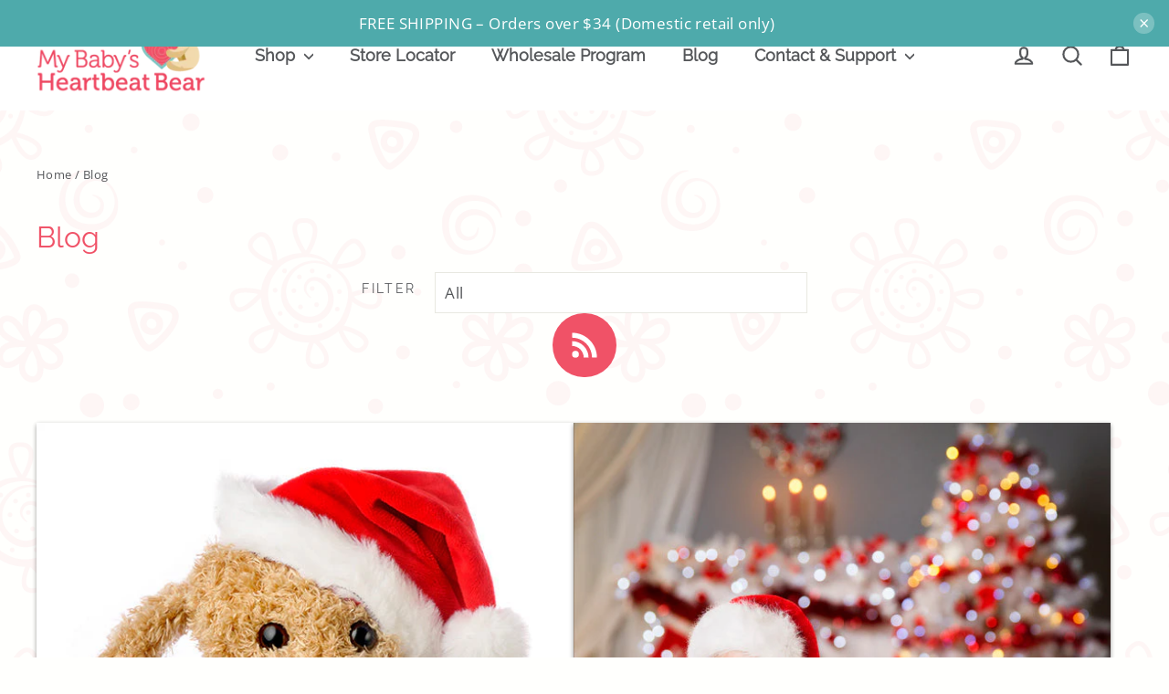

--- FILE ---
content_type: text/html; charset=utf-8
request_url: https://www.mybabysheartbeatbear.com/blogs/pregnancy?page=2
body_size: 72490
content:
<!doctype html>
<html class="no-js" lang="en" dir="ltr">
<head>
 

               <script type='text/javascript'>var easylockdownLocationDisabled = true;</script> <script type='text/javascript' src='//www.mybabysheartbeatbear.com/apps/easylockdown/easylockdown-1.0.8.min.js' data-no-instant></script> <script type='text/javascript'>if( typeof InstantClick == 'object' ) easylockdown.clearData();</script> <style type="text/css">#easylockdown-password-form{padding:30px 0;text-align:center}#easylockdown-wrapper,.easylockdown-form-holder{display:inline-block}#easylockdown-password{vertical-align:top;margin-bottom:16px;padding:8px 15px;line-height:1.2em;outline:0;box-shadow:none}#easylockdown-password-error{display:none;color:#fb8077;text-align:left}#easylockdown-password-error.easylockdown-error{border:1px solid #fb8077}#easylockdown-password-form-button:not(.easylockdown-native-styles){vertical-align:top;display:inline-block!important;height:auto!important;padding:8px 15px;background:#777;border-radius:3px;color:#fff!important;line-height:1.2em;text-decoration:none!important}.easylockdown-instantclick-fix,.easylockdown-item-selector{position:absolute;z-index:-999;display:none;height:0;width:0;font-size:0;line-height:0}.easylockdown-collection-item[data-eld-loc-can],.easylockdown-item-selector+*,.easylockdown-item[data-eld-loc-can]{display:none}.easylockdown404-content-container{padding:50px;text-align:center}.easylockdown404-title-holder .easylockdown-title-404{display:block;margin:0 0 1rem;font-size:2rem;line-height:2.5rem}</style> 












<script type='text/javascript'>easylockdown.hideLinks.push('*[href$="/collections/coll_wholesale_only"],*[data-eld-collection-handle="coll_wholesale_only"],*[href$="/collections/digital-marketing"],*[data-eld-collection-handle="digital-marketing"],*[href$="/collections/sponsorship"],*[data-eld-collection-handle="sponsorship"]');</script>





<script type='text/javascript'>easylockdown.hideLinks.push('*[href$="/products/mp3-module"],*[href*="/products/mp3-module/"],*[href*="/products/mp3-module?"],*[href*="/products/mp3-module#"],*[data-eld-product-handle="mp3-module"]');</script>





















<script type='text/javascript'>easylockdown.hideLinks.push('*[href$="/collections/bargain-cave"],*[data-eld-collection-handle="bargain-cave"],*[href$="/collections/digital-marketing"],*[data-eld-collection-handle="digital-marketing"],*[href$="/collections/sponsorship"],*[data-eld-collection-handle="sponsorship"],*[href$="/collections/coll_supplies"],*[data-eld-collection-handle="coll_supplies"]');</script>












<script type='text/javascript'>
  if( typeof easylockdown == 'object' ) {
    easylockdown.localeRootUrl = '';
    easylockdown.routerByLocation(); 

    easylockdown.onReady(function(e){
      easylockdown.hideAllLinks();
    });
  }
</script>
<style>
  .easylockdown-content[style="display:none;"]{
    display: block !important;
    visibility: hidden;
  }
</style>
  <meta charset="utf-8">
  <meta http-equiv="X-UA-Compatible" content="IE=edge,chrome=1">
  <meta name="viewport" content="width=device-width,initial-scale=1">
  <meta name="theme-color" content="#f05267">
  <link rel="canonical" href="https://www.mybabysheartbeatbear.com/blogs/pregnancy?page=2">
  <link rel="preconnect" href="https://cdn.shopify.com" crossorigin>
  <link rel="preconnect" href="https://fonts.shopifycdn.com" crossorigin>
  <link rel="dns-prefetch" href="https://productreviews.shopifycdn.com">
  <link rel="dns-prefetch" href="https://ajax.googleapis.com">
  <link rel="dns-prefetch" href="https://maps.googleapis.com">
  <link rel="dns-prefetch" href="https://maps.gstatic.com"><link rel="shortcut icon" href="//www.mybabysheartbeatbear.com/cdn/shop/files/MBHB_Icon_1ca5aa50-4c7b-41dc-8ce3-7b007bc26f8e_32x32.png?v=1739490473" type="image/png" /><title>Blog
&ndash; Page 2
&ndash; My Baby&#39;s Heartbeat Bear
</title>
<meta property="og:site_name" content="My Baby&#39;s Heartbeat Bear">
<meta property="og:url" content="https://www.mybabysheartbeatbear.com/blogs/pregnancy?page=2">
<meta property="og:title" content="Blog">
<meta property="og:type" content="website">
<meta property="og:description" content="Play your baby's heartbeat in an adorable keepsake."><meta property="og:image" content="http://www.mybabysheartbeatbear.com/cdn/shop/files/og-image_60c14632-dbfd-4241-89d6-a6267659742c.jpg?v=1767045421">
  <meta property="og:image:secure_url" content="https://www.mybabysheartbeatbear.com/cdn/shop/files/og-image_60c14632-dbfd-4241-89d6-a6267659742c.jpg?v=1767045421">
  <meta property="og:image:width" content="940">
  <meta property="og:image:height" content="503"><meta name="twitter:site" content="@heartbeat_bear">
<meta name="twitter:card" content="summary_large_image">
<meta name="twitter:title" content="Blog">
<meta name="twitter:description" content="Play your baby's heartbeat in an adorable keepsake.">
<style data-shopify>@font-face {
  font-family: Raleway;
  font-weight: 400;
  font-style: normal;
  font-display: swap;
  src: url("//www.mybabysheartbeatbear.com/cdn/fonts/raleway/raleway_n4.2c76ddd103ff0f30b1230f13e160330ff8b2c68a.woff2") format("woff2"),
       url("//www.mybabysheartbeatbear.com/cdn/fonts/raleway/raleway_n4.c057757dddc39994ad5d9c9f58e7c2c2a72359a9.woff") format("woff");
}

  @font-face {
  font-family: "Open Sans";
  font-weight: 400;
  font-style: normal;
  font-display: swap;
  src: url("//www.mybabysheartbeatbear.com/cdn/fonts/open_sans/opensans_n4.c32e4d4eca5273f6d4ee95ddf54b5bbb75fc9b61.woff2") format("woff2"),
       url("//www.mybabysheartbeatbear.com/cdn/fonts/open_sans/opensans_n4.5f3406f8d94162b37bfa232b486ac93ee892406d.woff") format("woff");
}


  @font-face {
  font-family: "Open Sans";
  font-weight: 600;
  font-style: normal;
  font-display: swap;
  src: url("//www.mybabysheartbeatbear.com/cdn/fonts/open_sans/opensans_n6.15aeff3c913c3fe570c19cdfeed14ce10d09fb08.woff2") format("woff2"),
       url("//www.mybabysheartbeatbear.com/cdn/fonts/open_sans/opensans_n6.14bef14c75f8837a87f70ce22013cb146ee3e9f3.woff") format("woff");
}

  @font-face {
  font-family: "Open Sans";
  font-weight: 400;
  font-style: italic;
  font-display: swap;
  src: url("//www.mybabysheartbeatbear.com/cdn/fonts/open_sans/opensans_i4.6f1d45f7a46916cc95c694aab32ecbf7509cbf33.woff2") format("woff2"),
       url("//www.mybabysheartbeatbear.com/cdn/fonts/open_sans/opensans_i4.4efaa52d5a57aa9a57c1556cc2b7465d18839daa.woff") format("woff");
}

  @font-face {
  font-family: "Open Sans";
  font-weight: 600;
  font-style: italic;
  font-display: swap;
  src: url("//www.mybabysheartbeatbear.com/cdn/fonts/open_sans/opensans_i6.828bbc1b99433eacd7d50c9f0c1bfe16f27b89a3.woff2") format("woff2"),
       url("//www.mybabysheartbeatbear.com/cdn/fonts/open_sans/opensans_i6.a79e1402e2bbd56b8069014f43ff9c422c30d057.woff") format("woff");
}

</style><link href="//www.mybabysheartbeatbear.com/cdn/shop/t/58/assets/theme.css?v=134484679493214066431750833383" rel="stylesheet" type="text/css" media="all" />
  <link href="//www.mybabysheartbeatbear.com/cdn/shop/t/58/assets/custom.css?v=46262688017914744221758912579" rel="stylesheet" type="text/css" media="all" />
<style data-shopify>:root {
    --typeHeaderPrimary: Raleway;
    --typeHeaderFallback: sans-serif;
    --typeHeaderSize: 35px;
    --typeHeaderWeight: 400;
    --typeHeaderLineHeight: 1.2;
    --typeHeaderSpacing: 0.0em;

    --typeBasePrimary:"Open Sans";
    --typeBaseFallback:sans-serif;
    --typeBaseSize: 17px;
    --typeBaseWeight: 400;
    --typeBaseLineHeight: 1.6;
    --typeBaseSpacing: 0.025em;

    --iconWeight: 5px;
    --iconLinecaps: round;

    --animateImagesStyle: zoom-fade;
    --animateImagesStyleSmall: zoom-fade-small;
    --animateSectionsBackgroundStyle: paint-across;
    --animateSectionsTextStyle: rise-up;
    --animateSectionsTextStyleAppendOut: rise-up-out;

    --colorAnnouncement: #4eaaab;
    --colorAnnouncementText: #ffffff;

    --colorBody: #fffffd;
    --colorBodyAlpha05: rgba(255, 255, 253, 0.05);
    --colorBodyDim: #ffffe3;
    --colorBodyLightDim: #fffff3;
    --colorBodyMediumDim: #ffffe9;

    --colorBorder: #e8e8e1;

    --colorBtnPrimary: #f05267;
    --colorBtnPrimaryDim: #ee3b52;
    --colorBtnPrimaryText: #ffffff;

    --colorCartDot: #f05267;

    --colorDrawers: #ffffff;
    --colorDrawersDim: #f2f2f2;
    --colorDrawerBorder: #e8e8e1;
    --colorDrawerText: #55575a;
    --colorDrawerTextDarken: #303133;
    --colorDrawerButton: #f05267;
    --colorDrawerButtonText: #ffffff;

    --colorFooter: #f05267;
    --colorFooterText: #ffffff;
    --colorFooterTextAlpha01: rgba(255, 255, 255, 0.1);
    --colorFooterTextAlpha012: rgba(255, 255, 255, 0.12);
    --colorFooterTextAlpha06: rgba(255, 255, 255, 0.6);

    --colorHeroText: #ffffff;

    --colorInputBg: #fffffd;
    --colorInputBgDim: #ffffe3;
    --colorInputBgDark: #ffffca;
    --colorInputText: #55575a;

    --colorLink: #55575a;

    --colorModalBg: rgba(85, 87, 90, 0.6);

    --colorNav: #ffffff;
    --colorNavText: #4eaaab;

    --colorSalePrice: #f05267;
    --colorSaleTag: #4eaaab;
    --colorSaleTagText: #ffffff;

    --colorTextBody: #55575a;
    --colorTextBodyAlpha0025: rgba(85, 87, 90, 0.03);
    --colorTextBodyAlpha005: rgba(85, 87, 90, 0.05);
    --colorTextBodyAlpha008: rgba(85, 87, 90, 0.08);
    --colorTextBodyAlpha01: rgba(85, 87, 90, 0.1);
    --colorTextBodyAlpha035: rgba(85, 87, 90, 0.35);

    --colorSmallImageBg: #ffffff;
    --colorLargeImageBg: #55575a;

    --urlIcoSelect: url(//www.mybabysheartbeatbear.com/cdn/shop/t/58/assets/ico-select.svg);
    --urlIcoSelectFooter: url(//www.mybabysheartbeatbear.com/cdn/shop/t/58/assets/ico-select-footer.svg);
    --urlIcoSelectWhite: url(//www.mybabysheartbeatbear.com/cdn/shop/t/58/assets/ico-select-white.svg);

    --urlButtonArrowPng: url(//www.mybabysheartbeatbear.com/cdn/shop/t/58/assets/button-arrow.png);
    --urlButtonArrow2xPng: url(//www.mybabysheartbeatbear.com/cdn/shop/t/58/assets/button-arrow-2x.png);
    --urlButtonArrowBlackPng: url(//www.mybabysheartbeatbear.com/cdn/shop/t/58/assets/button-arrow-black.png);
    --urlButtonArrowBlack2xPng: url(//www.mybabysheartbeatbear.com/cdn/shop/t/58/assets/button-arrow-black-2x.png);

    --sizeChartMargin: 25px 0;
    --sizeChartIconMargin: 5px;

    --newsletterReminderPadding: 30px 35px;

    /*Shop Pay Installments*/
    --color-body-text: #55575a;
    --color-body: #fffffd;
    --color-bg: #fffffd;
  }

  
.collection-hero__content:before,
  .hero__image-wrapper:before,
  .hero__media:before {
    background-image: linear-gradient(to bottom, rgba(85, 87, 90, 0.0) 0%, rgba(85, 87, 90, 0.0) 40%, rgba(0, 0, 0, 0.62) 100%);
  }

  .skrim__item-content .skrim__overlay:after {
    background-image: linear-gradient(to bottom, rgba(85, 87, 90, 0.0) 30%, rgba(0, 0, 0, 0.62) 100%);
  }

  .placeholder-content {
    background-image: linear-gradient(100deg, #ffffff 40%, #f7f7f7 63%, #ffffff 79%);
  }</style><script>
    document.documentElement.className = document.documentElement.className.replace('no-js', 'js');

    window.theme = window.theme || {};
    theme.routes = {
      home: "/",
      cart: "/cart.js",
      cartPage: "/cart",
      cartAdd: "/cart/add.js",
      cartChange: "/cart/change.js",
      search: "/search",
      predictiveSearch: "/search/suggest"
    };
    theme.strings = {
      soldOut: "Sold Out",
      unavailable: "Unavailable",
      inStockLabel: "In stock, ready to ship",
      oneStockLabel: "Low stock - [count] item left",
      otherStockLabel: "Low stock - [count] items left",
      willNotShipUntil: "Ready to ship [date]",
      willBeInStockAfter: "Back in stock [date]",
      waitingForStock: "Backordered, shipping soon",
      cartSavings: "You're saving [savings]",
      cartEmpty: "Your cart is currently empty.",
      cartTermsConfirmation: "You must agree with the terms and conditions of sales to check out",
      searchCollections: "Collections",
      searchPages: "Pages",
      searchArticles: "Articles",
      maxQuantity: "You can only have [quantity] of [title] in your cart."
    };
    theme.settings = {
      cartType: "drawer",
      isCustomerTemplate: false,
      moneyFormat: "${{amount}}",
      predictiveSearch: true,
      predictiveSearchType: null,
      quickView: true,
      themeName: 'Motion',
      themeVersion: "10.6.1"
    };
  </script>
    <script src="https://code.jquery.com/jquery-3.7.1.js" integrity="sha256-eKhayi8LEQwp4NKxN+CfCh+3qOVUtJn3QNZ0TciWLP4=" crossorigin="anonymous"></script>
   <link rel="stylesheet" type="text/css" href="https://cdn.jsdelivr.net/npm/slick-carousel@1.8.1/slick/slick.css">

  <!-- Slick Carousel JS -->
  <script type="text/javascript" src="https://cdn.jsdelivr.net/npm/slick-carousel@1.8.1/slick/slick.min.js"></script>
<link rel="stylesheet" href="https://cdnjs.cloudflare.com/ajax/libs/font-awesome/6.7.2/css/all.min.css" integrity="sha512-Evv84Mr4kqVGRNSgIGL/F/aIDqQb7xQ2vcrdIwxfjThSH8CSR7PBEakCr51Ck+w+/U6swU2Im1vVX0SVk9ABhg==" crossorigin="anonymous" referrerpolicy="no-referrer" />
 
  <script>window.performance && window.performance.mark && window.performance.mark('shopify.content_for_header.start');</script><meta name="google-site-verification" content="Lw6PoFhlqTIAOyD-7rFmTi1ghBP9HLkIdXDRwVGvr-g">
<meta id="shopify-digital-wallet" name="shopify-digital-wallet" content="/6832783418/digital_wallets/dialog">
<meta name="shopify-checkout-api-token" content="f6019696182d2fee7f67026954f68430">
<meta id="in-context-paypal-metadata" data-shop-id="6832783418" data-venmo-supported="true" data-environment="production" data-locale="en_US" data-paypal-v4="true" data-currency="USD">
<link rel="alternate" type="application/atom+xml" title="Feed" href="/blogs/pregnancy.atom" />
<link rel="prev" href="/blogs/pregnancy?page=1">
<link rel="next" href="/blogs/pregnancy?page=3">
<script async="async" src="/checkouts/internal/preloads.js?locale=en-US"></script>
<script id="shopify-features" type="application/json">{"accessToken":"f6019696182d2fee7f67026954f68430","betas":["rich-media-storefront-analytics"],"domain":"www.mybabysheartbeatbear.com","predictiveSearch":true,"shopId":6832783418,"locale":"en"}</script>
<script>var Shopify = Shopify || {};
Shopify.shop = "mybabysheartbeatbear.myshopify.com";
Shopify.locale = "en";
Shopify.currency = {"active":"USD","rate":"1.0"};
Shopify.country = "US";
Shopify.theme = {"name":"MBHB 3.0","id":134782222415,"schema_name":"Motion","schema_version":"10.6.1","theme_store_id":847,"role":"main"};
Shopify.theme.handle = "null";
Shopify.theme.style = {"id":null,"handle":null};
Shopify.cdnHost = "www.mybabysheartbeatbear.com/cdn";
Shopify.routes = Shopify.routes || {};
Shopify.routes.root = "/";</script>
<script type="module">!function(o){(o.Shopify=o.Shopify||{}).modules=!0}(window);</script>
<script>!function(o){function n(){var o=[];function n(){o.push(Array.prototype.slice.apply(arguments))}return n.q=o,n}var t=o.Shopify=o.Shopify||{};t.loadFeatures=n(),t.autoloadFeatures=n()}(window);</script>
<script id="shop-js-analytics" type="application/json">{"pageType":"blog"}</script>
<script defer="defer" async type="module" src="//www.mybabysheartbeatbear.com/cdn/shopifycloud/shop-js/modules/v2/client.init-shop-cart-sync_BT-GjEfc.en.esm.js"></script>
<script defer="defer" async type="module" src="//www.mybabysheartbeatbear.com/cdn/shopifycloud/shop-js/modules/v2/chunk.common_D58fp_Oc.esm.js"></script>
<script defer="defer" async type="module" src="//www.mybabysheartbeatbear.com/cdn/shopifycloud/shop-js/modules/v2/chunk.modal_xMitdFEc.esm.js"></script>
<script type="module">
  await import("//www.mybabysheartbeatbear.com/cdn/shopifycloud/shop-js/modules/v2/client.init-shop-cart-sync_BT-GjEfc.en.esm.js");
await import("//www.mybabysheartbeatbear.com/cdn/shopifycloud/shop-js/modules/v2/chunk.common_D58fp_Oc.esm.js");
await import("//www.mybabysheartbeatbear.com/cdn/shopifycloud/shop-js/modules/v2/chunk.modal_xMitdFEc.esm.js");

  window.Shopify.SignInWithShop?.initShopCartSync?.({"fedCMEnabled":true,"windoidEnabled":true});

</script>
<script>(function() {
  var isLoaded = false;
  function asyncLoad() {
    if (isLoaded) return;
    isLoaded = true;
    var urls = ["https:\/\/d23dclunsivw3h.cloudfront.net\/redirect-app.js?shop=mybabysheartbeatbear.myshopify.com","https:\/\/reorder-master.hulkapps.com\/reorderjs\/re-order.js?1646032249\u0026shop=mybabysheartbeatbear.myshopify.com","https:\/\/cf.storeify.app\/js\/frontend\/scripttag.js?shop=mybabysheartbeatbear.myshopify.com","https:\/\/shipping-bar.conversionbear.com\/script?app=shipping_bar\u0026shop=mybabysheartbeatbear.myshopify.com","https:\/\/cdn.shopify.com\/s\/files\/1\/0875\/2064\/files\/spinstudio-front2-1.0.0.min.js?shop=mybabysheartbeatbear.myshopify.com","\/\/cdn.shopify.com\/s\/files\/1\/0875\/2064\/files\/spinstudio-front_auto-1.0.0.min.js?shop=mybabysheartbeatbear.myshopify.com","https:\/\/cdn.nfcube.com\/instafeed-71a665390ce94a4f1201a8e60ce0c7e6.js?shop=mybabysheartbeatbear.myshopify.com","https:\/\/cdn.roseperl.com\/storelocator-prod\/setting\/mybabysheartbeatbear-1765470422.js?shop=mybabysheartbeatbear.myshopify.com","https:\/\/cdn.roseperl.com\/storelocator-prod\/wtb\/mybabysheartbeatbear-1765470423.js?shop=mybabysheartbeatbear.myshopify.com","https:\/\/cdn.roseperl.com\/storelocator-prod\/fo\/mybabysheartbeatbear-1765470423.js?shop=mybabysheartbeatbear.myshopify.com"];
    for (var i = 0; i < urls.length; i++) {
      var s = document.createElement('script');
      s.type = 'text/javascript';
      s.async = true;
      s.src = urls[i];
      var x = document.getElementsByTagName('script')[0];
      x.parentNode.insertBefore(s, x);
    }
  };
  if(window.attachEvent) {
    window.attachEvent('onload', asyncLoad);
  } else {
    window.addEventListener('load', asyncLoad, false);
  }
})();</script>
<script id="__st">var __st={"a":6832783418,"offset":-18000,"reqid":"a1069051-d2b0-4c0e-8780-92545453afdd-1769149547","pageurl":"www.mybabysheartbeatbear.com\/blogs\/pregnancy?page=2","s":"blogs-13511065658","u":"b1e8ab18af72","p":"blog","rtyp":"blog","rid":13511065658};</script>
<script>window.ShopifyPaypalV4VisibilityTracking = true;</script>
<script id="captcha-bootstrap">!function(){'use strict';const t='contact',e='account',n='new_comment',o=[[t,t],['blogs',n],['comments',n],[t,'customer']],c=[[e,'customer_login'],[e,'guest_login'],[e,'recover_customer_password'],[e,'create_customer']],r=t=>t.map((([t,e])=>`form[action*='/${t}']:not([data-nocaptcha='true']) input[name='form_type'][value='${e}']`)).join(','),a=t=>()=>t?[...document.querySelectorAll(t)].map((t=>t.form)):[];function s(){const t=[...o],e=r(t);return a(e)}const i='password',u='form_key',d=['recaptcha-v3-token','g-recaptcha-response','h-captcha-response',i],f=()=>{try{return window.sessionStorage}catch{return}},m='__shopify_v',_=t=>t.elements[u];function p(t,e,n=!1){try{const o=window.sessionStorage,c=JSON.parse(o.getItem(e)),{data:r}=function(t){const{data:e,action:n}=t;return t[m]||n?{data:e,action:n}:{data:t,action:n}}(c);for(const[e,n]of Object.entries(r))t.elements[e]&&(t.elements[e].value=n);n&&o.removeItem(e)}catch(o){console.error('form repopulation failed',{error:o})}}const l='form_type',E='cptcha';function T(t){t.dataset[E]=!0}const w=window,h=w.document,L='Shopify',v='ce_forms',y='captcha';let A=!1;((t,e)=>{const n=(g='f06e6c50-85a8-45c8-87d0-21a2b65856fe',I='https://cdn.shopify.com/shopifycloud/storefront-forms-hcaptcha/ce_storefront_forms_captcha_hcaptcha.v1.5.2.iife.js',D={infoText:'Protected by hCaptcha',privacyText:'Privacy',termsText:'Terms'},(t,e,n)=>{const o=w[L][v],c=o.bindForm;if(c)return c(t,g,e,D).then(n);var r;o.q.push([[t,g,e,D],n]),r=I,A||(h.body.append(Object.assign(h.createElement('script'),{id:'captcha-provider',async:!0,src:r})),A=!0)});var g,I,D;w[L]=w[L]||{},w[L][v]=w[L][v]||{},w[L][v].q=[],w[L][y]=w[L][y]||{},w[L][y].protect=function(t,e){n(t,void 0,e),T(t)},Object.freeze(w[L][y]),function(t,e,n,w,h,L){const[v,y,A,g]=function(t,e,n){const i=e?o:[],u=t?c:[],d=[...i,...u],f=r(d),m=r(i),_=r(d.filter((([t,e])=>n.includes(e))));return[a(f),a(m),a(_),s()]}(w,h,L),I=t=>{const e=t.target;return e instanceof HTMLFormElement?e:e&&e.form},D=t=>v().includes(t);t.addEventListener('submit',(t=>{const e=I(t);if(!e)return;const n=D(e)&&!e.dataset.hcaptchaBound&&!e.dataset.recaptchaBound,o=_(e),c=g().includes(e)&&(!o||!o.value);(n||c)&&t.preventDefault(),c&&!n&&(function(t){try{if(!f())return;!function(t){const e=f();if(!e)return;const n=_(t);if(!n)return;const o=n.value;o&&e.removeItem(o)}(t);const e=Array.from(Array(32),(()=>Math.random().toString(36)[2])).join('');!function(t,e){_(t)||t.append(Object.assign(document.createElement('input'),{type:'hidden',name:u})),t.elements[u].value=e}(t,e),function(t,e){const n=f();if(!n)return;const o=[...t.querySelectorAll(`input[type='${i}']`)].map((({name:t})=>t)),c=[...d,...o],r={};for(const[a,s]of new FormData(t).entries())c.includes(a)||(r[a]=s);n.setItem(e,JSON.stringify({[m]:1,action:t.action,data:r}))}(t,e)}catch(e){console.error('failed to persist form',e)}}(e),e.submit())}));const S=(t,e)=>{t&&!t.dataset[E]&&(n(t,e.some((e=>e===t))),T(t))};for(const o of['focusin','change'])t.addEventListener(o,(t=>{const e=I(t);D(e)&&S(e,y())}));const B=e.get('form_key'),M=e.get(l),P=B&&M;t.addEventListener('DOMContentLoaded',(()=>{const t=y();if(P)for(const e of t)e.elements[l].value===M&&p(e,B);[...new Set([...A(),...v().filter((t=>'true'===t.dataset.shopifyCaptcha))])].forEach((e=>S(e,t)))}))}(h,new URLSearchParams(w.location.search),n,t,e,['guest_login'])})(!0,!0)}();</script>
<script integrity="sha256-4kQ18oKyAcykRKYeNunJcIwy7WH5gtpwJnB7kiuLZ1E=" data-source-attribution="shopify.loadfeatures" defer="defer" src="//www.mybabysheartbeatbear.com/cdn/shopifycloud/storefront/assets/storefront/load_feature-a0a9edcb.js" crossorigin="anonymous"></script>
<script data-source-attribution="shopify.dynamic_checkout.dynamic.init">var Shopify=Shopify||{};Shopify.PaymentButton=Shopify.PaymentButton||{isStorefrontPortableWallets:!0,init:function(){window.Shopify.PaymentButton.init=function(){};var t=document.createElement("script");t.src="https://www.mybabysheartbeatbear.com/cdn/shopifycloud/portable-wallets/latest/portable-wallets.en.js",t.type="module",document.head.appendChild(t)}};
</script>
<script data-source-attribution="shopify.dynamic_checkout.buyer_consent">
  function portableWalletsHideBuyerConsent(e){var t=document.getElementById("shopify-buyer-consent"),n=document.getElementById("shopify-subscription-policy-button");t&&n&&(t.classList.add("hidden"),t.setAttribute("aria-hidden","true"),n.removeEventListener("click",e))}function portableWalletsShowBuyerConsent(e){var t=document.getElementById("shopify-buyer-consent"),n=document.getElementById("shopify-subscription-policy-button");t&&n&&(t.classList.remove("hidden"),t.removeAttribute("aria-hidden"),n.addEventListener("click",e))}window.Shopify?.PaymentButton&&(window.Shopify.PaymentButton.hideBuyerConsent=portableWalletsHideBuyerConsent,window.Shopify.PaymentButton.showBuyerConsent=portableWalletsShowBuyerConsent);
</script>
<script data-source-attribution="shopify.dynamic_checkout.cart.bootstrap">document.addEventListener("DOMContentLoaded",(function(){function t(){return document.querySelector("shopify-accelerated-checkout-cart, shopify-accelerated-checkout")}if(t())Shopify.PaymentButton.init();else{new MutationObserver((function(e,n){t()&&(Shopify.PaymentButton.init(),n.disconnect())})).observe(document.body,{childList:!0,subtree:!0})}}));
</script>
<link id="shopify-accelerated-checkout-styles" rel="stylesheet" media="screen" href="https://www.mybabysheartbeatbear.com/cdn/shopifycloud/portable-wallets/latest/accelerated-checkout-backwards-compat.css" crossorigin="anonymous">
<style id="shopify-accelerated-checkout-cart">
        #shopify-buyer-consent {
  margin-top: 1em;
  display: inline-block;
  width: 100%;
}

#shopify-buyer-consent.hidden {
  display: none;
}

#shopify-subscription-policy-button {
  background: none;
  border: none;
  padding: 0;
  text-decoration: underline;
  font-size: inherit;
  cursor: pointer;
}

#shopify-subscription-policy-button::before {
  box-shadow: none;
}

      </style>

<script>window.performance && window.performance.mark && window.performance.mark('shopify.content_for_header.end');</script>

  <script src="//www.mybabysheartbeatbear.com/cdn/shop/t/58/assets/vendor-scripts-v14.js" defer="defer"></script><script src="//www.mybabysheartbeatbear.com/cdn/shop/t/58/assets/theme.js?v=89487364212572361281750834763" defer="defer"></script><script src="//www.mybabysheartbeatbear.com/cdn/shop/t/58/assets/custom.js?v=135899047951330067511764882791" type="text/javascript"></script>

   <script>
    var appEnvironment = 'storelocator-prod';
    var shopHash = 'f4a7f9c7ccae3c928f7463ae2fe4728f';
</script>

  


<script>
  document.addEventListener("DOMContentLoaded", function(event) {
    const style = document.getElementById('wsg-custom-style');
    if (typeof window.isWsgCustomer != "undefined" && isWsgCustomer) {
      style.innerHTML = `
        ${style.innerHTML} 
        /* A friend of hideWsg - this will _show_ only for wsg customers. Add class to an element to use */
        .showWsg {
          display: unset;
        }
        /* wholesale only CSS */
        .additional-checkout-buttons, .shopify-payment-button {
          display: none !important;
        }
        .wsg-proxy-container select {
          background-color: 
          ${
        document.querySelector('input').style.backgroundColor
          ? document.querySelector('input').style.backgroundColor
          : 'white'
        } !important;
        }
      `;
    } else {
      style.innerHTML = `
        ${style.innerHTML}
        /* Add CSS rules here for NOT wsg customers - great to hide elements from retail when we can't access the code driving the element */
        
      `;
    }

    if (typeof window.embedButtonBg !== undefined && typeof window.embedButtonText !== undefined && window.embedButtonBg !== window.embedButtonText) {
      style.innerHTML = `
        ${style.innerHTML}
        .wsg-button-fix {
          background: ${embedButtonBg} !important;
          border-color: ${embedButtonBg} !important;
          color: ${embedButtonText} !important;
        }
      `;
    }

    // =========================
    //         CUSTOM JS
    // ==========================
    if (document.querySelector(".wsg-proxy-container")) {
      initNodeObserver(wsgCustomJs);
    }
  })

  function wsgCustomJs() {

    // update button classes
    const button = document.querySelectorAll(".wsg-button-fix");
    let buttonClass = "xxButtonClassesHerexx";
    buttonClass = buttonClass.split(" ");
    for (let i = 0; i < button.length; i++) {
      button[i].classList.add(... buttonClass);
    }

    // wsgCustomJs window placeholder
    // update secondary btn color on proxy cart
   if (document.getElementById("wsg-checkout-one")) {
     const checkoutButton = document.getElementById("wsg-checkout-one");
      let wsgBtnColor = window.getComputedStyle(checkoutButton).backgroundColor;
      let wsgBtnBackground = "none";
      let wsgBtnBorder = "thin solid " + wsgBtnColor;
      let wsgBtnPadding = window.getComputedStyle(checkoutButton).padding;
      let spofBtn = document.querySelectorAll(".spof-btn");
      for (let i = 0; i < spofBtn.length; i++) {
        spofBtn[i].style.background = wsgBtnBackground;
        spofBtn[i].style.color = wsgBtnColor;
        spofBtn[i].style.border = wsgBtnBorder;
        spofBtn[i].style.padding = wsgBtnPadding;
      }
    }

    // update Quick Order Form label
    if (typeof window.embedSPOFLabel != "undefined" && embedSPOFLabel) {
      document.querySelectorAll(".spof-btn").forEach(function(spofBtn) {
        spofBtn.removeAttribute("data-translation-selector");
        spofBtn.innerHTML = embedSPOFLabel;
      });
    }
  }

  function initNodeObserver(onChangeNodeCallback) {

    // Select the node that will be observed for mutations
    const targetNode = document.querySelector(".wsg-proxy-container");

    // Options for the observer (which mutations to observe)
    const config = {
      attributes: true,
      childList: true,
      subtree: true
    };

    // Callback function to execute when mutations are observed
    const callback = function(mutationsList, observer) {
      for (const mutation of mutationsList) {
        if (mutation.type === 'childList') {
          onChangeNodeCallback();
          observer.disconnect();
        }
      }
    };

    // Create an observer instance linked to the callback function
    const observer = new MutationObserver(callback);

    // Start observing the target node for configured mutations
    observer.observe(targetNode, config);
  }
</script>


<style id="wsg-custom-style">
  /* A friend of hideWsg - this will _show_ only for wsg customers. Add class to an element to use */
  .showWsg {
    display: none;
  }
  /* Signup/login */
  #wsg-signup select,
  #wsg-signup input,
  #wsg-signup textarea {
    height: 46px;
    border: thin solid #d1d1d1;
    padding: 6px 10px;
  }
  #wsg-signup textarea {
    min-height: 100px;
  }
  .wsg-login-input {
    height: 46px;
    border: thin solid #d1d1d1;
    padding: 6px 10px;
  }
  #wsg-signup select {
  }
/*   Quick Order Form */
  .wsg-table td {
    border: none;
    min-width: 150px;
  }
  .wsg-table tr {
    border-bottom: thin solid #d1d1d1; 
    border-left: none;
  }
  .wsg-table input[type="number"] {
    border: thin solid #d1d1d1;
    padding: 5px 15px;
    min-height: 42px;
  }
  #wsg-spof-link a {
    text-decoration: inherit;
    color: inherit;
  }
  .wsg-proxy-container {
    margin-top: 0% !important;
  }
  @media screen and (max-width:768px){
    .wsg-proxy-container .wsg-table input[type="number"] {
        max-width: 80%; 
    }
    .wsg-center img {
      width: 50px !important;
    }
    .wsg-variant-price-area {
      min-width: 70px !important;
    }
  }
  /* Submit button */
  #wsg-cart-update{
    padding: 8px 10px;
    min-height: 45px;
    max-width: 100% !important;
  }
  .wsg-table {
    background: inherit !important;
  }
  .wsg-spof-container-main {
    background: inherit !important;
  }
  /* General fixes */
  .wsg-hide-prices {
    opacity: 0;
  }
  .wsg-ws-only .button {
    margin: 0;
  }
</style>








<!-- BEGIN app block: shopify://apps/instafeed/blocks/head-block/c447db20-095d-4a10-9725-b5977662c9d5 --><link rel="preconnect" href="https://cdn.nfcube.com/">
<link rel="preconnect" href="https://scontent.cdninstagram.com/">


  <script>
    document.addEventListener('DOMContentLoaded', function () {
      let instafeedScript = document.createElement('script');

      
        instafeedScript.src = 'https://cdn.nfcube.com/instafeed-71a665390ce94a4f1201a8e60ce0c7e6.js';
      

      document.body.appendChild(instafeedScript);
    });
  </script>





<!-- END app block --><!-- BEGIN app block: shopify://apps/reorder-master/blocks/app/f04515ed-ac2e-42a3-8071-abd609ed8ebf -->
<!-- END app block --><!-- BEGIN app block: shopify://apps/hulk-form-builder/blocks/app-embed/b6b8dd14-356b-4725-a4ed-77232212b3c3 --><!-- BEGIN app snippet: hulkapps-formbuilder-theme-ext --><script type="text/javascript">
  
  if (typeof window.formbuilder_customer != "object") {
        window.formbuilder_customer = {}
  }

  window.hulkFormBuilder = {
    form_data: {"form_dwNF5lpxTxExSXpGejO_sQ":{"uuid":"dwNF5lpxTxExSXpGejO_sQ","form_name":"Furbaby Signup","form_data":{"div_back_gradient_1":"#4eaaab","div_back_gradient_2":"#85c7c6","back_color":"#dadada","form_title":"\u003ch2 style=\"text-align: center;\"\u003e\u003cspan style=\"color:#ffffff;\"\u003eJoin our Furbaby Wholesale Program\u003c\/span\u003e\u003c\/h2\u003e\n","form_submit":"Submit Form","after_submit":"hideAndmessage","after_submit_msg":"\u003cp\u003eThanks for contacting us. We will review your application and be in touch within a couple of business days.\u003c\/p\u003e\n\n\u003cp\u003eIn the meantime,\u0026nbsp;\u003ca href=\"https:\/\/www.mybabysheartbeatbear.com\/collections\/heartbeat-animals\" target=\"_blank\"\u003ebrowse our extensive collections\u003c\/a\u003e.\u003c\/p\u003e\n","captcha_enable":"no","label_style":"inlineLabels","input_border_radius":"10","back_type":"gradient","input_back_color":"#c7e6e7","input_back_color_hover":"#fff","back_shadow":"softLightShadow","label_font_clr":"#333333","input_font_clr":"#333333","button_align":"fullBtn","button_clr":"#fff","button_back_clr":"#f05268","button_border_radius":"10","form_width":"800px","form_border_size":"20","form_border_clr":"#4eaaab","form_border_radius":"30","label_font_size":"14","input_font_size":"14","button_font_size":"18","form_padding":"20","input_border_color":"#4eaaab","input_border_color_hover":"#85c7c6","btn_border_clr":"#d0445a","btn_border_size":"3","form_name":"Furbaby Signup","":"info@mybabysheartbeatbear.com","form_emails":"cyfarian@gmail.com,info@mybabysheartbeatbear.com","form_description":"\u003cp style=\"text-align: center;\"\u003e\u003cspan style=\"color:#ffffff;\"\u003eWe\u0026#39;ll help you transform families experiences with compassion. Just fill out this brief form.\u003c\/span\u003e\u003c\/p\u003e\n","schedule_start_date_message":"","admin_email_subject":"New Furbaby Wholesale Account","admin_email_message":"Hi [first-name of store owner],\u003cbr\u003eSomeone just submitted a response to your form.\u003cbr\u003ePlease find the details below:","form_access_message":"\u003cp\u003ePlease login to access the form\u003cbr\u003eDo not have an account? Create account\u003c\/p\u003e","notification_email_send":true,"submition_single_email":"yes","capture_form_submission_counts":"yes","custommessage":{"is_required":"*"},"auto_responder_sendname":"info@mybabysheartbeatbear.com","auto_responder_sendemail":"info@mybabysheartbeatbear.com","auto_responder_subject":"Account Application Received","auto_responder_message":"\u003cp\u003eThanks for contacting us. We will review your application and be in touch within a couple of business days.\u003c\/p\u003e\n\n\u003cp\u003eIn the meantime,\u0026nbsp;\u003ca href=\"https:\/\/www.mybabysheartbeatbear.com\/collections\/heartbeat-animals\" target=\"_blank\"\u003ebrowse our extensive collections\u003c\/a\u003e.\u003c\/p\u003e\n\n\u003cp\u003eWarmly,\u003c\/p\u003e\n\n\u003cp\u003eSheldon Thomas\u003cbr \/\u003e\nMy Baby\u0026#39;s Heartbeat Bear\u003cbr \/\u003e\n302-918-7663\u003cbr \/\u003e\n\u003ca href=\"https:\/\/mybabysheartbeatbear.com\"\u003emybabysheartbeatbear.com\u003c\/a\u003e\u003c\/p\u003e\n","shopify_customer_create":"yes","flow_trigger_integration":"yes","customer_account_activation_email":"no","email_service_provider_integration":"no","mail_intigration":{"mail":"mailchimp","list_id":"23ba57f818"},"custom_count_number":"0","prefix_input_text":"Application #: ","export_duration":"daily","export_email":"mybabysheartbeatbear.sheldon@comcast.net","input_placeholder_clr":"#454545","label_fonts_type":"Google Fonts","label_system_font_family":"Palatino","label_font_family":"Open Sans","input_font_family":"Open Sans","advance_css":".hidden{display:none!important;}\np.infoMessage a {\n    color: #fff;\n}\np.infoMessage a:hover {\n    color: #55575a;\n}\nbutton#nextBtn {\n    background: #f05268;\n    padding: 10px 20px;\n    color: #ffffff;\n    font-weight: 600;\n    font-family: 'Open Sans';\n}\nbutton#prevBtn {\n    background: #55557a;\n    padding: 10px 20px;\n    color: #ffffff;\n    font-weight: 600;\n    font-family: 'Open Sans';\n}","submition_single_phone":"yes","ticket_system":"yes","ticket_system_prefix":"WH - ","customer_tags_update":"yes","send_response":"yes","hide_hidden_fields":"yes","hide_empty_fields":"yes","formElements":[{"type":"email","position":0,"label":"Your Work Email","required":"yes","email_confirm":"yes","Conditions":{},"page_number":1,"email_validate_field":"no","halfwidth":"no"},{"Conditions":{},"type":"phone","position":1,"label":"Your Work Phone Number","required":"yes","phone_validate_field":"no","shopifyField":"phone","page_number":1},{"Conditions":{},"type":"text","position":2,"label":"Work Phone Extension","placeholder":"enter phone extension, if applicable","centerfield":"no","page_number":1},{"Conditions":{},"type":"text","position":3,"label":"First Name","required":"yes","halfwidth":"yes","page_number":1,"shopifyField":"first_name","mailChimpField":"fname","centerfield":"no"},{"Conditions":{},"type":"text","position":4,"label":"Last Name","required":"yes","halfwidth":"yes","page_number":1,"shopifyField":"last_name","mailChimpField":"lname"},{"Conditions":{},"type":"page_break","position":5,"label":"Label (11)","page_number":1},{"Conditions":{},"type":"text","position":6,"label":"Name of Your Practice","halfwidth":"no","required":"yes","page_number":2,"shopifyField":"note"},{"Conditions":{},"type":"text","position":7,"label":"Your Title \u0026 Department","required":"yes","page_number":2,"halfwidth":"no"},{"Conditions":{},"type":"address","position":8,"label":"Practice Address","required":"yes","page_number":2},{"Conditions":{},"type":"checkbox","position":9,"label":"I understand and agree to abide","checked":"yes","result_in_yes_no":"yes","infoMessage":"by the \u003ca style=\"text-decoration:underline;\" href=\"https:\/\/www.mybabysheartbeatbear.com\/pages\/terms\" target=\"_blank\"\u003eterms and conditions\u003c\/a\u003e, \u003ca href=\"https:\/\/www.mybabysheartbeatbear.com\/pages\/shipping-returns\" target=\"_blank\"\u003eshipping and return\u003c\/a\u003e policies of My Baby's Heartbeat Bears.","page_number":2,"required":"yes"},{"Conditions":{},"type":"hidden","position":10,"label":"Tags","fieldvalue":"Wholesale_applied, Furbaby","shopifyField":"tags","page_number":2}]},"is_spam_form":false,"shop_uuid":"MRX_aNxFtQi4FC9r08sihQ","shop_timezone":"America\/New_York","shop_id":61259,"shop_is_after_submit_enabled":true,"shop_shopify_plan":"shopify_plus","shop_shopify_domain":"mybabysheartbeatbear.myshopify.com","shop_remove_watermark":false,"shop_created_at":"2022-01-20T09:21:58.244-06:00"},"form_GlMOKtcu8Wp5jHZLV5BQtg":{"uuid":"GlMOKtcu8Wp5jHZLV5BQtg","form_name":"Contact Form","form_data":{"div_back_gradient_1":"#fff","div_back_gradient_2":"#fff","back_color":"#fff","form_title":"","form_submit":"Submit","after_submit":"hideAndmessage","after_submit_msg":"\u003cp\u003eWe have received your message and will get back to you as soon as possible!\u003c\/p\u003e\n","captcha_enable":"yes","label_style":"inlineLabels","input_border_radius":"2","back_type":"transparent","input_back_color":"#fff","input_back_color_hover":"#fff","back_shadow":"none","label_font_clr":"#333333","input_font_clr":"#333333","button_align":"fullBtn","button_clr":"#fff","button_back_clr":"#4eaaab","button_border_radius":"7","form_width":"100%","form_border_size":0,"form_border_clr":"transparent","form_border_radius":0,"label_font_size":"16","input_font_size":"14","button_font_size":"16","form_padding":0,"input_border_color":"#ccc","input_border_color_hover":"#ccc","btn_border_clr":"#333333","btn_border_size":0,"form_name":"Contact Form","":"info@mybabysheartbeatbear.com","form_emails":"info@mybabysheartbeatbear.com","admin_email_subject":"New Contact Message","admin_email_message":"Hi [first-name of store owner],\u003cbr\u003eSomeone just submitted a response to your form.\u003cbr\u003ePlease find the details below:","captcha_align":"center","label_font_family":"Open Sans","input_font_family":"Open Sans","ticket_system":"no","notification_email_send":true,"capture_form_submission_counts":"no","custom_count_number":"","slack_integration":"no","formElements":[{"type":"text","position":0,"label":"First Name","customClass":"","halfwidth":"yes","Conditions":{},"page_number":1},{"type":"text","position":1,"label":"Last Name","halfwidth":"yes","Conditions":{},"page_number":1},{"type":"email","position":2,"label":"Email","required":"yes","email_confirm":"yes","Conditions":{},"page_number":1},{"type":"select","position":3,"label":"Subject","values":"Product Inquiry\nOrder Delivery\nReturn\/Refund\nPayment\nTechnical Support\nOther","Conditions":{},"elementCost":{},"infoMessage":"Please select the reason for contacting us.","page_number":1},{"type":"textarea","position":4,"label":"Message","required":"yes","Conditions":{},"page_number":1}]},"is_spam_form":false,"shop_uuid":"MRX_aNxFtQi4FC9r08sihQ","shop_timezone":"America\/New_York","shop_id":61259,"shop_is_after_submit_enabled":true,"shop_shopify_plan":"shopify_plus","shop_shopify_domain":"mybabysheartbeatbear.myshopify.com","shop_remove_watermark":false,"shop_created_at":"2022-01-20T09:21:58.244-06:00"},"form_yWigckufIUJ5uRdJuPY5uA":{"uuid":"yWigckufIUJ5uRdJuPY5uA","form_name":"Hospital Signup","form_data":{"div_back_gradient_1":"#4eaaab","div_back_gradient_2":"#85c7c6","back_color":"#dadada","form_title":"\u003ch2 style=\"text-align: center;\"\u003e\u003cspan style=\"color:#ffffff;\"\u003eJoin our Hospital Wholesale Program\u003c\/span\u003e\u003c\/h2\u003e\n\u003cquillbot-extension-portal\u003e\u003c\/quillbot-extension-portal\u003e\u003cquillbot-extension-portal\u003e\u003c\/quillbot-extension-portal\u003e\u003cquillbot-extension-portal\u003e\u003c\/quillbot-extension-portal\u003e\u003cquillbot-extension-portal\u003e\u003c\/quillbot-extension-portal\u003e","form_submit":"Submit Form","after_submit":"hideAndmessage","after_submit_msg":"\u003cp\u003eThanks for contacting us. We will review your application and be in touch within a couple of business days.\u003c\/p\u003e\n\n\u003cp\u003eIn the meantime,\u0026nbsp;\u003ca href=\"https:\/\/www.mybabysheartbeatbear.com\/collections\/heartbeat-animals\" target=\"_blank\"\u003ebrowse our extensive collections\u003c\/a\u003e.\u003c\/p\u003e\n","captcha_enable":"no","label_style":"blockLabels","input_border_radius":"10","back_type":"gradient","input_back_color":"#c7e6e7","input_back_color_hover":"#fff","back_shadow":"softLightShadow","label_font_clr":"#333333","input_font_clr":"#333333","button_align":"fullBtn","button_clr":"#fff","button_back_clr":"#f05268","button_border_radius":"10","form_width":"800px","form_border_size":"20","form_border_clr":"#4eaaab","form_border_radius":"30","label_font_size":"14","input_font_size":"14","button_font_size":"18","form_padding":"35","input_border_color":"#4eaaab","input_border_color_hover":"#85c7c6","btn_border_clr":"#d0445a","btn_border_size":"3","form_name":"Hospital Signup","":"info@mybabysheartbeatbear.com","form_emails":"cyfarian@gmail.com,info@mybabysheartbeatbear.com","form_description":"\u003cp style=\"text-align: center;\"\u003e\u003cspan style=\"color:#ffffff;\"\u003eWe\u0026#39;ll help you transform patient experiences with compassion. Just fill out this brief form.\u003c\/span\u003e\u003c\/p\u003e\n\u003cquillbot-extension-portal\u003e\u003c\/quillbot-extension-portal\u003e\u003cquillbot-extension-portal\u003e\u003c\/quillbot-extension-portal\u003e","schedule_start_date_message":"","admin_email_subject":"New Hospital Wholesale Account","admin_email_message":"Hi [first-name of store owner],\u003cbr\u003eSomeone just submitted a response to your form.\u003cbr\u003ePlease find the details below:","form_access_message":"\u003cp\u003ePlease login to access the form\u003cbr\u003eDo not have an account? Create account\u003c\/p\u003e","notification_email_send":true,"submition_single_email":"yes","capture_form_submission_counts":"yes","custommessage":{"is_required":"*"},"auto_responder_sendname":"info@mybabysheartbeatbear.com","auto_responder_sendemail":"info@mybabysheartbeatbear.com","auto_responder_subject":"Account Application Received","auto_responder_message":"\u003cp\u003eThanks for contacting us. We will review your application and be in touch within a couple of business days.\u003c\/p\u003e\n\n\u003cp\u003eIn the meantime,\u0026nbsp;\u003ca href=\"https:\/\/www.mybabysheartbeatbear.com\/collections\/heartbeat-animals\" target=\"_blank\"\u003ebrowse our extensive collections\u003c\/a\u003e.\u003c\/p\u003e\n\n\u003cp\u003eWarmly,\u003c\/p\u003e\n\n\u003cp\u003eSheldon Thomas\u003cbr \/\u003e\nMy Baby\u0026#39;s Heartbeat Bear\u003cbr \/\u003e\n302-918-7663\u003cbr \/\u003e\n\u003ca href=\"https:\/\/mybabysheartbeatbear.com\"\u003emybabysheartbeatbear.com\u003c\/a\u003e\u003c\/p\u003e\n","shopify_customer_create":"yes","flow_trigger_integration":"yes","customer_account_activation_email":"no","email_service_provider_integration":"yes","mail_intigration":{"mail":"mailchimp","list_id":"23ba57f818"},"custom_count_number":"0","prefix_input_text":"Application #: ","export_duration":"daily","export_email":"mybabysheartbeatbear.sheldon@comcast.net","input_placeholder_clr":"#454545","label_fonts_type":"Google Fonts","label_system_font_family":"Palatino","label_font_family":"Open Sans","input_font_family":"Open Sans","advance_css":".hidden{display:none!important;}\np.infoMessage a {\n    color: #fff;\n}\np.infoMessage a:hover {\n    color: #55575a;\n}\nbutton#nextBtn {\n    background: #f05268;\n    padding: 10px 20px;\n    color: #ffffff;\n    font-weight: 600;\n    font-family: 'Open Sans';\n}\nbutton#prevBtn {\n    background: #55557a;\n    padding: 10px 20px;\n    color: #ffffff;\n    font-weight: 600;\n    font-family: 'Open Sans';\n}","submition_single_phone":"yes","ticket_system":"yes","ticket_system_prefix":"WH - ","customer_tags_update":"yes","send_response":"yes","hide_hidden_fields":"yes","hide_empty_fields":"yes","formElements":[{"type":"email","position":0,"label":"Your Work Email","required":"yes","email_confirm":"yes","Conditions":{},"page_number":1,"email_validate_field":"no","halfwidth":"no"},{"Conditions":{},"type":"phone","position":1,"label":"Your Work Phone Number","required":"yes","phone_validate_field":"no","shopifyField":"phone","page_number":1},{"Conditions":{},"type":"text","position":2,"label":"Work Phone Extension","placeholder":"enter phone extension, if applicable","centerfield":"no","page_number":1},{"Conditions":{},"type":"text","position":3,"label":"First Name","required":"yes","halfwidth":"yes","page_number":1,"shopifyField":"first_name","mailChimpField":"fname","centerfield":"no"},{"Conditions":{},"type":"text","position":4,"label":"Last Name","required":"yes","halfwidth":"yes","page_number":1,"shopifyField":"last_name","mailChimpField":"lname"},{"Conditions":{},"type":"page_break","position":5,"label":"Label (11)","page_number":1},{"Conditions":{},"type":"text","position":6,"label":"Name of Hospital","halfwidth":"no","required":"yes","page_number":2,"shopifyField":"note"},{"Conditions":{},"type":"text","position":7,"label":"Your Title \u0026 Department","required":"yes","page_number":2,"halfwidth":"no"},{"Conditions":{},"type":"address","position":8,"label":"Hospital Address","required":"yes","page_number":2},{"Conditions":{},"type":"checkbox","position":9,"label":"I understand and agree to abide","checked":"yes","result_in_yes_no":"yes","infoMessage":"by the \u003ca style=\"text-decoration:underline;\" href=\"https:\/\/www.mybabysheartbeatbear.com\/pages\/terms\" target=\"_blank\"\u003eterms and conditions\u003c\/a\u003e, \u003ca href=\"https:\/\/www.mybabysheartbeatbear.com\/pages\/shipping-returns\" target=\"_blank\"\u003eshipping and return\u003c\/a\u003e policies of My Baby's Heartbeat Bears.","page_number":2,"required":"yes"},{"Conditions":{},"type":"hidden","position":10,"label":"Tags","fieldvalue":"Wholesale_applied, Hospital","shopifyField":"tags","page_number":2}]},"is_spam_form":false,"shop_uuid":"MRX_aNxFtQi4FC9r08sihQ","shop_timezone":"America\/New_York","shop_id":61259,"shop_is_after_submit_enabled":true,"shop_shopify_plan":"shopify_plus","shop_shopify_domain":"mybabysheartbeatbear.myshopify.com","shop_remove_watermark":false,"shop_created_at":"2022-01-20T09:21:58.244-06:00"}},
    shop_data: {"shop_MRX_aNxFtQi4FC9r08sihQ":{"shop_uuid":"MRX_aNxFtQi4FC9r08sihQ","shop_timezone":"America\/New_York","shop_id":61259,"shop_is_after_submit_enabled":true,"shop_shopify_plan":"Shopify Plus","shop_shopify_domain":"mybabysheartbeatbear.myshopify.com","shop_created_at":"2022-01-20T09:21:58.244-06:00","is_skip_metafield":false,"shop_deleted":false,"shop_disabled":false}},
    settings_data: {"shop_settings":{"shop_customise_msgs":[],"default_customise_msgs":{"is_required":"is required","thank_you":"Thank you! The form was submitted successfully.","processing":"Processing...","valid_data":"Please provide valid data","valid_email":"Provide valid email format","valid_tags":"HTML Tags are not allowed","valid_phone":"Provide valid phone number","valid_captcha":"Please provide valid captcha response","valid_url":"Provide valid URL","only_number_alloud":"Provide valid number in","number_less":"must be less than","number_more":"must be more than","image_must_less":"Image must be less than 20MB","image_number":"Images allowed","image_extension":"Invalid extension! Please provide image file","error_image_upload":"Error in image upload. Please try again.","error_file_upload":"Error in file upload. Please try again.","your_response":"Your response","error_form_submit":"Error occur.Please try again after sometime.","email_submitted":"Form with this email is already submitted","invalid_email_by_zerobounce":"The email address you entered appears to be invalid. Please check it and try again.","download_file":"Download file","card_details_invalid":"Your card details are invalid","card_details":"Card details","please_enter_card_details":"Please enter card details","card_number":"Card number","exp_mm":"Exp MM","exp_yy":"Exp YY","crd_cvc":"CVV","payment_value":"Payment amount","please_enter_payment_amount":"Please enter payment amount","address1":"Address line 1","address2":"Address line 2","city":"City","province":"Province","zipcode":"Zip code","country":"Country","blocked_domain":"This form does not accept addresses from","file_must_less":"File must be less than 20MB","file_extension":"Invalid extension! Please provide file","only_file_number_alloud":"files allowed","previous":"Previous","next":"Next","must_have_a_input":"Please enter at least one field.","please_enter_required_data":"Please enter required data","atleast_one_special_char":"Include at least one special character","atleast_one_lowercase_char":"Include at least one lowercase character","atleast_one_uppercase_char":"Include at least one uppercase character","atleast_one_number":"Include at least one number","must_have_8_chars":"Must have 8 characters long","be_between_8_and_12_chars":"Be between 8 and 12 characters long","please_select":"Please Select","phone_submitted":"Form with this phone number is already submitted","user_res_parse_error":"Error while submitting the form","valid_same_values":"values must be same","product_choice_clear_selection":"Clear Selection","picture_choice_clear_selection":"Clear Selection","remove_all_for_file_image_upload":"Remove All","invalid_file_type_for_image_upload":"You can't upload files of this type.","invalid_file_type_for_signature_upload":"You can't upload files of this type.","max_files_exceeded_for_file_upload":"You can not upload any more files.","max_files_exceeded_for_image_upload":"You can not upload any more files.","file_already_exist":"File already uploaded","max_limit_exceed":"You have added the maximum number of text fields.","cancel_upload_for_file_upload":"Cancel upload","cancel_upload_for_image_upload":"Cancel upload","cancel_upload_for_signature_upload":"Cancel upload"},"shop_blocked_domains":[]}},
    features_data: {"shop_plan_features":{"shop_plan_features":["unlimited-forms","full-design-customization","export-form-submissions","multiple-recipients-for-form-submissions","multiple-admin-notifications","enable-captcha","unlimited-file-uploads","save-submitted-form-data","set-auto-response-message","conditional-logic","form-banner","save-as-draft-facility","include-user-response-in-admin-email","disable-form-submission","mail-platform-integration","stripe-payment-integration","pre-built-templates","create-customer-account-on-shopify","google-analytics-3-by-tracking-id","facebook-pixel-id","bing-uet-pixel-id","advanced-js","advanced-css","api-available","customize-form-message","hidden-field","restrict-from-submissions-per-one-user","utm-tracking","ratings","privacy-notices","heading","paragraph","shopify-flow-trigger","domain-setup","block-domain","address","html-code","form-schedule","after-submit-script","customize-form-scrolling","on-form-submission-record-the-referrer-url","password","duplicate-the-forms","include-user-response-in-auto-responder-email","elements-add-ons","admin-and-auto-responder-email-with-tokens","email-export","premium-support","google-analytics-4-by-measurement-id","google-ads-for-tracking-conversion","validation-field","approve-or-decline-submission","product-choice","ticket-system","emoji-feedback","multi-line-text","iamge-choice","image-display","file-upload","slack-integration","google-sheets-integration","multi-page-form","access-only-for-logged-in-users","zapier-integration","add-tags-for-existing-customers","restrict-from-submissions-per-phone-number","multi-column-text","booking","zerobounce-integration","load_form_as_popup","advanced_conditional_logic"]}},
    shop: null,
    shop_id: null,
    plan_features: null,
    validateDoubleQuotes: false,
    assets: {
      extraFunctions: "https://cdn.shopify.com/extensions/019bb5ee-ec40-7527-955d-c1b8751eb060/form-builder-by-hulkapps-50/assets/extra-functions.js",
      extraStyles: "https://cdn.shopify.com/extensions/019bb5ee-ec40-7527-955d-c1b8751eb060/form-builder-by-hulkapps-50/assets/extra-styles.css",
      bootstrapStyles: "https://cdn.shopify.com/extensions/019bb5ee-ec40-7527-955d-c1b8751eb060/form-builder-by-hulkapps-50/assets/theme-app-extension-bootstrap.css"
    },
    translations: {
      htmlTagNotAllowed: "HTML Tags are not allowed",
      sqlQueryNotAllowed: "SQL Queries are not allowed",
      doubleQuoteNotAllowed: "Double quotes are not allowed",
      vorwerkHttpWwwNotAllowed: "The words \u0026#39;http\u0026#39; and \u0026#39;www\u0026#39; are not allowed. Please remove them and try again.",
      maxTextFieldsReached: "You have added the maximum number of text fields.",
      avoidNegativeWords: "Avoid negative words: Don\u0026#39;t use negative words in your contact message.",
      customDesignOnly: "This form is for custom designs requests. For general inquiries please contact our team at info@stagheaddesigns.com",
      zerobounceApiErrorMsg: "We couldn\u0026#39;t verify your email due to a technical issue. Please try again later.",
    }

  }

  

  window.FbThemeAppExtSettingsHash = {}
  
</script><!-- END app snippet --><!-- END app block --><!-- BEGIN app block: shopify://apps/pagefly-page-builder/blocks/app-embed/83e179f7-59a0-4589-8c66-c0dddf959200 -->

<!-- BEGIN app snippet: pagefly-cro-ab-testing-main -->







<script>
  ;(function () {
    const url = new URL(window.location)
    const viewParam = url.searchParams.get('view')
    if (viewParam && viewParam.includes('variant-pf-')) {
      url.searchParams.set('pf_v', viewParam)
      url.searchParams.delete('view')
      window.history.replaceState({}, '', url)
    }
  })()
</script>



<script type='module'>
  
  window.PAGEFLY_CRO = window.PAGEFLY_CRO || {}

  window.PAGEFLY_CRO['data_debug'] = {
    original_template_suffix: "",
    allow_ab_test: false,
    ab_test_start_time: 0,
    ab_test_end_time: 0,
    today_date_time: 1769149547000,
  }
  window.PAGEFLY_CRO['GA4'] = { enabled: false}
</script>

<!-- END app snippet -->








  <script src='https://cdn.shopify.com/extensions/019bb4f9-aed6-78a3-be91-e9d44663e6bf/pagefly-page-builder-215/assets/pagefly-helper.js' defer='defer'></script>

  <script src='https://cdn.shopify.com/extensions/019bb4f9-aed6-78a3-be91-e9d44663e6bf/pagefly-page-builder-215/assets/pagefly-general-helper.js' defer='defer'></script>

  <script src='https://cdn.shopify.com/extensions/019bb4f9-aed6-78a3-be91-e9d44663e6bf/pagefly-page-builder-215/assets/pagefly-snap-slider.js' defer='defer'></script>

  <script src='https://cdn.shopify.com/extensions/019bb4f9-aed6-78a3-be91-e9d44663e6bf/pagefly-page-builder-215/assets/pagefly-slideshow-v3.js' defer='defer'></script>

  <script src='https://cdn.shopify.com/extensions/019bb4f9-aed6-78a3-be91-e9d44663e6bf/pagefly-page-builder-215/assets/pagefly-slideshow-v4.js' defer='defer'></script>

  <script src='https://cdn.shopify.com/extensions/019bb4f9-aed6-78a3-be91-e9d44663e6bf/pagefly-page-builder-215/assets/pagefly-glider.js' defer='defer'></script>

  <script src='https://cdn.shopify.com/extensions/019bb4f9-aed6-78a3-be91-e9d44663e6bf/pagefly-page-builder-215/assets/pagefly-slideshow-v1-v2.js' defer='defer'></script>

  <script src='https://cdn.shopify.com/extensions/019bb4f9-aed6-78a3-be91-e9d44663e6bf/pagefly-page-builder-215/assets/pagefly-product-media.js' defer='defer'></script>

  <script src='https://cdn.shopify.com/extensions/019bb4f9-aed6-78a3-be91-e9d44663e6bf/pagefly-page-builder-215/assets/pagefly-product.js' defer='defer'></script>


<script id='pagefly-helper-data' type='application/json'>
  {
    "page_optimization": {
      "assets_prefetching": false
    },
    "elements_asset_mapper": {
      "Accordion": "https://cdn.shopify.com/extensions/019bb4f9-aed6-78a3-be91-e9d44663e6bf/pagefly-page-builder-215/assets/pagefly-accordion.js",
      "Accordion3": "https://cdn.shopify.com/extensions/019bb4f9-aed6-78a3-be91-e9d44663e6bf/pagefly-page-builder-215/assets/pagefly-accordion3.js",
      "CountDown": "https://cdn.shopify.com/extensions/019bb4f9-aed6-78a3-be91-e9d44663e6bf/pagefly-page-builder-215/assets/pagefly-countdown.js",
      "GMap1": "https://cdn.shopify.com/extensions/019bb4f9-aed6-78a3-be91-e9d44663e6bf/pagefly-page-builder-215/assets/pagefly-gmap.js",
      "GMap2": "https://cdn.shopify.com/extensions/019bb4f9-aed6-78a3-be91-e9d44663e6bf/pagefly-page-builder-215/assets/pagefly-gmap.js",
      "GMapBasicV2": "https://cdn.shopify.com/extensions/019bb4f9-aed6-78a3-be91-e9d44663e6bf/pagefly-page-builder-215/assets/pagefly-gmap.js",
      "GMapAdvancedV2": "https://cdn.shopify.com/extensions/019bb4f9-aed6-78a3-be91-e9d44663e6bf/pagefly-page-builder-215/assets/pagefly-gmap.js",
      "HTML.Video": "https://cdn.shopify.com/extensions/019bb4f9-aed6-78a3-be91-e9d44663e6bf/pagefly-page-builder-215/assets/pagefly-htmlvideo.js",
      "HTML.Video2": "https://cdn.shopify.com/extensions/019bb4f9-aed6-78a3-be91-e9d44663e6bf/pagefly-page-builder-215/assets/pagefly-htmlvideo2.js",
      "HTML.Video3": "https://cdn.shopify.com/extensions/019bb4f9-aed6-78a3-be91-e9d44663e6bf/pagefly-page-builder-215/assets/pagefly-htmlvideo2.js",
      "BackgroundVideo": "https://cdn.shopify.com/extensions/019bb4f9-aed6-78a3-be91-e9d44663e6bf/pagefly-page-builder-215/assets/pagefly-htmlvideo2.js",
      "Instagram": "https://cdn.shopify.com/extensions/019bb4f9-aed6-78a3-be91-e9d44663e6bf/pagefly-page-builder-215/assets/pagefly-instagram.js",
      "Instagram2": "https://cdn.shopify.com/extensions/019bb4f9-aed6-78a3-be91-e9d44663e6bf/pagefly-page-builder-215/assets/pagefly-instagram.js",
      "Insta3": "https://cdn.shopify.com/extensions/019bb4f9-aed6-78a3-be91-e9d44663e6bf/pagefly-page-builder-215/assets/pagefly-instagram3.js",
      "Tabs": "https://cdn.shopify.com/extensions/019bb4f9-aed6-78a3-be91-e9d44663e6bf/pagefly-page-builder-215/assets/pagefly-tab.js",
      "Tabs3": "https://cdn.shopify.com/extensions/019bb4f9-aed6-78a3-be91-e9d44663e6bf/pagefly-page-builder-215/assets/pagefly-tab3.js",
      "ProductBox": "https://cdn.shopify.com/extensions/019bb4f9-aed6-78a3-be91-e9d44663e6bf/pagefly-page-builder-215/assets/pagefly-cart.js",
      "FBPageBox2": "https://cdn.shopify.com/extensions/019bb4f9-aed6-78a3-be91-e9d44663e6bf/pagefly-page-builder-215/assets/pagefly-facebook.js",
      "FBLikeButton2": "https://cdn.shopify.com/extensions/019bb4f9-aed6-78a3-be91-e9d44663e6bf/pagefly-page-builder-215/assets/pagefly-facebook.js",
      "TwitterFeed2": "https://cdn.shopify.com/extensions/019bb4f9-aed6-78a3-be91-e9d44663e6bf/pagefly-page-builder-215/assets/pagefly-twitter.js",
      "Paragraph4": "https://cdn.shopify.com/extensions/019bb4f9-aed6-78a3-be91-e9d44663e6bf/pagefly-page-builder-215/assets/pagefly-paragraph4.js",

      "AliReviews": "https://cdn.shopify.com/extensions/019bb4f9-aed6-78a3-be91-e9d44663e6bf/pagefly-page-builder-215/assets/pagefly-3rd-elements.js",
      "BackInStock": "https://cdn.shopify.com/extensions/019bb4f9-aed6-78a3-be91-e9d44663e6bf/pagefly-page-builder-215/assets/pagefly-3rd-elements.js",
      "GloboBackInStock": "https://cdn.shopify.com/extensions/019bb4f9-aed6-78a3-be91-e9d44663e6bf/pagefly-page-builder-215/assets/pagefly-3rd-elements.js",
      "GrowaveWishlist": "https://cdn.shopify.com/extensions/019bb4f9-aed6-78a3-be91-e9d44663e6bf/pagefly-page-builder-215/assets/pagefly-3rd-elements.js",
      "InfiniteOptionsShopPad": "https://cdn.shopify.com/extensions/019bb4f9-aed6-78a3-be91-e9d44663e6bf/pagefly-page-builder-215/assets/pagefly-3rd-elements.js",
      "InkybayProductPersonalizer": "https://cdn.shopify.com/extensions/019bb4f9-aed6-78a3-be91-e9d44663e6bf/pagefly-page-builder-215/assets/pagefly-3rd-elements.js",
      "LimeSpot": "https://cdn.shopify.com/extensions/019bb4f9-aed6-78a3-be91-e9d44663e6bf/pagefly-page-builder-215/assets/pagefly-3rd-elements.js",
      "Loox": "https://cdn.shopify.com/extensions/019bb4f9-aed6-78a3-be91-e9d44663e6bf/pagefly-page-builder-215/assets/pagefly-3rd-elements.js",
      "Opinew": "https://cdn.shopify.com/extensions/019bb4f9-aed6-78a3-be91-e9d44663e6bf/pagefly-page-builder-215/assets/pagefly-3rd-elements.js",
      "Powr": "https://cdn.shopify.com/extensions/019bb4f9-aed6-78a3-be91-e9d44663e6bf/pagefly-page-builder-215/assets/pagefly-3rd-elements.js",
      "ProductReviews": "https://cdn.shopify.com/extensions/019bb4f9-aed6-78a3-be91-e9d44663e6bf/pagefly-page-builder-215/assets/pagefly-3rd-elements.js",
      "PushOwl": "https://cdn.shopify.com/extensions/019bb4f9-aed6-78a3-be91-e9d44663e6bf/pagefly-page-builder-215/assets/pagefly-3rd-elements.js",
      "ReCharge": "https://cdn.shopify.com/extensions/019bb4f9-aed6-78a3-be91-e9d44663e6bf/pagefly-page-builder-215/assets/pagefly-3rd-elements.js",
      "Rivyo": "https://cdn.shopify.com/extensions/019bb4f9-aed6-78a3-be91-e9d44663e6bf/pagefly-page-builder-215/assets/pagefly-3rd-elements.js",
      "TrackingMore": "https://cdn.shopify.com/extensions/019bb4f9-aed6-78a3-be91-e9d44663e6bf/pagefly-page-builder-215/assets/pagefly-3rd-elements.js",
      "Vitals": "https://cdn.shopify.com/extensions/019bb4f9-aed6-78a3-be91-e9d44663e6bf/pagefly-page-builder-215/assets/pagefly-3rd-elements.js",
      "Wiser": "https://cdn.shopify.com/extensions/019bb4f9-aed6-78a3-be91-e9d44663e6bf/pagefly-page-builder-215/assets/pagefly-3rd-elements.js"
    },
    "custom_elements_mapper": {
      "pf-click-action-element": "https://cdn.shopify.com/extensions/019bb4f9-aed6-78a3-be91-e9d44663e6bf/pagefly-page-builder-215/assets/pagefly-click-action-element.js",
      "pf-dialog-element": "https://cdn.shopify.com/extensions/019bb4f9-aed6-78a3-be91-e9d44663e6bf/pagefly-page-builder-215/assets/pagefly-dialog-element.js"
    }
  }
</script>


<!-- END app block --><!-- BEGIN app block: shopify://apps/wholesale-gorilla/blocks/wsg-header/c48d0487-dff9-41a4-94c8-ec6173fe8b8d -->

   
  















  <!-- check for wsg customer - this now downcases to compare so we are no longer concerned about case matching in tags -->


      
      
      
      
      
      <!-- ajax data -->
      
        
          
        
      
      <script>
        console.log("Wsg-header release 5.22.24")
        // here we need to check if we on a previw theme and set the shop config from the metafield
        
const wsgShopConfigMetafields = {
            
          
            
          
            
          
            
              shopConfig : {"btnClasses":"","hideDomElements":[".hideWsg",".modal__inner .product__price"],"wsgPriceSelectors":{"productPrice":[".price-item",".product__price"],"collectionPrices":[".pcard-price",".price",".grid-product__content .grid-product__price"]},"autoInstall":true,"wsgMultiAjax":false,"wsgAjaxSettings":{"price":".cart__price","linePrice":"","subtotal":".cart__item-sub [data-subtotal]","checkoutBtn":"[name='checkout']"},"wsgSwatch":"","wsgAccountPageSelector":".section-header","wsgVolumeTable":".product-form__item--submit","excludedSections":[".modal.modal--square.modal--quick-shop"],"productSelectors":["#Collection .grid__item",".product-cards > li","#gf-products > li",".instant-search-menu dd","li.list-view-item",".grid-product","ul[role='listbox'] > li"],"wsgQVSelector":[""],"isTurnOffShipping":true,"fileList":[],"wsgVersion":6,"themeId":134782222415,"installing":false},
            
          
            
              shopConfig131540680783 : {"btnClasses":"","hideDomElements":[".hideWsg"],"wsgPriceSelectors":{"productPrice":[".price-item"],"collectionPrices":[".pcard-price",".price"]},"autoInstall":true,"wsgMultiAjax":false,"wsgAjaxSettings":{"price":"","linePrice":"","subtotal":"","checkoutBtn":""},"wsgSwatch":"","wsgAccountPageSelector":".section-header","wsgVolumeTable":".product-form__item--submit","excludedSections":[],"productSelectors":["#Collection .grid__item",".product-cards > li","#gf-products > li",".instant-search-menu dd","li.list-view-item"],"wsgQVSelector":[""],"isTurnOffShipping":true,"fileList":[],"wsgVersion":6,"themeId":131540680783,"installing":false},
            
          
            
              shopConfig132355686479 : {"btnClasses":"","hideDomElements":[".hideWsg"],"wsgPriceSelectors":{"productPrice":[".price-item"],"collectionPrices":[".pcard-price",".price"]},"autoInstall":true,"wsgMultiAjax":false,"wsgAjaxSettings":{"price":"","linePrice":"","subtotal":"","checkoutBtn":""},"wsgSwatch":"","wsgAccountPageSelector":".section-header","wsgVolumeTable":".product-form__item--submit","excludedSections":[],"productSelectors":["#Collection .grid__item",".product-cards > li","#gf-products > li",".instant-search-menu dd","li.list-view-item"],"wsgQVSelector":[""],"isTurnOffShipping":true,"fileList":[],"wsgVersion":6,"themeId":132355686479,"installing":false},
            
          
            
              shopConfig132990009423 : {"btnClasses":"","hideDomElements":[".hideWsg",".modal__inner .product__price"],"wsgPriceSelectors":{"productPrice":[".product__price"],"collectionPrices":[".grid-product__price"]},"autoInstall":false,"wsgAjax":true,"wsgMultiAjax":false,"wsgAjaxSettings":{"price":".cart__price","linePrice":"","subtotal":".cart__item-sub div:last","checkoutBtn":".cart__checkout"},"wsgSwatch":"","wsgAccountPageSelector":".section-header","wsgVolumeTable":".add-to-cart","excludedSections":[],"productSelectors":[".grid-product","ul[role='listbox'] > li"],"wsgQVSelector":[],"fileList":[],"wsgVersion":6,"installing":false,"themeId":132990009423},
            
          
            
              shopConfig134782222415 : {"btnClasses":"","hideDomElements":[".hideWsg",".modal__inner .product__price"],"wsgPriceSelectors":{"productPrice":[".price-item",".product__price"],"collectionPrices":[".pcard-price",".price",".grid-product__content .grid-product__price"]},"autoInstall":true,"wsgMultiAjax":false,"wsgAjaxSettings":{"price":".cart__price","linePrice":"","subtotal":".cart__item-sub [data-subtotal]","checkoutBtn":"[name='checkout']"},"wsgSwatch":"","wsgAccountPageSelector":".section-header","wsgVolumeTable":".product-form__item--submit","excludedSections":[".modal.modal--square.modal--quick-shop"],"productSelectors":["#Collection .grid__item",".product-cards > li","#gf-products > li",".instant-search-menu dd","li.list-view-item",".grid-product","ul[role='listbox'] > li"],"wsgQVSelector":[""],"isTurnOffShipping":true,"fileList":[],"wsgVersion":6,"themeId":134782222415,"installing":false},
            
          
            
              shopConfig135046430799 : {"btnClasses":"","hideDomElements":[".hideWsg",".spice-spa-addon-layouts"],"wsgPriceSelectors":{"productPrice":[".product__price"],"collectionPrices":[".grid-product__price"]},"autoInstall":false,"wsgAjax":true,"wsgMultiAjax":false,"wsgAjaxSettings":{"price":".cart__price","linePrice":"","subtotal":".cart__item-sub div:last","checkoutBtn":".cart__checkout"},"wsgSwatch":"","wsgAccountPageSelector":".section-header","wsgVolumeTable":".add-to-cart","excludedSections":[],"productSelectors":[".grid-product","ul[role='listbox'] > li"],"wsgQVSelector":[],"fileList":[],"wsgVersion":6,"installing":true,"themeId":135046430799},
            
          
            
              shopConfig83524026447 : {"btnClasses":"","hideDomElements":[".hideWsg",".spice-spa-addon-layouts"],"wsgPriceSelectors":{"productPrice":[".price-item"],"collectionPrices":[".pcard-price",".price"]},"autoInstall":true,"wsgMultiAjax":false,"wsgAjaxSettings":{"price":"","linePrice":"","subtotal":"","checkoutBtn":""},"wsgSwatch":"","wsgAccountPageSelector":".section-header","wsgVolumeTable":".product-form__item--submit","excludedSections":[],"productSelectors":["#Collection .grid__item",".product-cards > li","#gf-products > li",".instant-search-menu dd","li.list-view-item"],"wsgQVSelector":[""],"isTurnOffShipping":true,"fileList":[],"wsgVersion":6,"themeId":83524026447,"installing":false},
            
          
}
        let wsgShopConfig = {"btnClasses":"","hideDomElements":[".hideWsg",".modal__inner .product__price"],"wsgPriceSelectors":{"productPrice":[".price-item",".product__price"],"collectionPrices":[".pcard-price",".price",".grid-product__content .grid-product__price"]},"autoInstall":true,"wsgMultiAjax":false,"wsgAjaxSettings":{"price":".cart__price","linePrice":"","subtotal":".cart__item-sub [data-subtotal]","checkoutBtn":"[name='checkout']"},"wsgSwatch":"","wsgAccountPageSelector":".section-header","wsgVolumeTable":".product-form__item--submit","excludedSections":[".modal.modal--square.modal--quick-shop"],"productSelectors":["#Collection .grid__item",".product-cards > li","#gf-products > li",".instant-search-menu dd","li.list-view-item",".grid-product","ul[role='listbox'] > li"],"wsgQVSelector":[""],"isTurnOffShipping":true,"fileList":[],"wsgVersion":6,"themeId":134782222415,"installing":false};
        if (window.Shopify.theme.role !== 'main') {
          const wsgShopConfigUnpublishedTheme = wsgShopConfigMetafields[`shopConfig${window.Shopify.theme.id}`];
          if (wsgShopConfigUnpublishedTheme) {
            wsgShopConfig = wsgShopConfigUnpublishedTheme;
          }
        }
        // ==========================================
        //      Set global liquid variables
        // ==========================================
        // general variables 1220
        var wsgVersion = 6.0;
        var wsgActive = true;
        // the permanent domain of the shop
        var shopPermanentDomain = 'mybabysheartbeatbear.myshopify.com';
        const wsgShopOrigin = 'https://www.mybabysheartbeatbear.com';
        const wsgThemeTemplate = 'blog';
        //customer
        var isWsgCustomer = 
          false
        ;
        var wsgCustomerTags = null
        var wsgCustomerId = null
        // execution variables
        var wsgRunCollection;
        var wsgCollectionObserver;
        var wsgRunProduct;
        var wsgRunAccount;
        var wsgRunCart;
        var wsgRunSinglePage;
        var wsgRunSignup;
        var wsgRunSignupV2;
        var runProxy;
        // wsgData
        var wsgData = {"hostedStore":{"branding":{"isShowLogo":true,"shopName":"My Baby's Heartbeat Bear"},"accountPage":{"title":"My Account"},"cartPage":{"description":"","title":"Your Cart"},"catalogPage":{"collections":[],"hideSoldOut":false,"imageAspectRatio":"adaptToImage","numberOfColumns":4,"productsPerPage":12},"spofPage":{"description":"","title":"Quick Order Form"},"colorSettings":{"background":"#FFFFFF","primaryColor":"#000000","secondaryColor":"#FFFFFF","textColor":"#000000"},"footer":{"privacyPolicy":false,"termsOfService":false},"bannerText":"You are logged in to your wholesale account"},"translations":{"custom":false,"enable":false,"language":"english","translateBasedOnMarket":true},"shop_preferences":{"cart":{"note":{"description":"","isRequired":false},"poNumber":{"isRequired":false,"isShow":false},"termsAndConditions":{"isEnable":false,"text":""}},"exclusionsAndLocksSettings":{},"transitions":{"showTransitions":true,"installedTransitions":true},"retailPrice":{"enable":false,"label":" MSRP","lowerOpacity":true,"strikethrough":true},"checkInventory":false,"showShipPartial":false,"exclusions":["Coll_Retail_Only"],"autoBackorder":true,"taxRate":-1,"draftNotification":true,"hideExclusions":true,"minOrder":-1,"marketSetting":false,"customWholesaleDiscountLabel":"","taxLabel":"","includeTaxInPriceRule":false,"retailExclusionsStatus":"enabled"},"page_styles":{"btnClasses":"","proxyMargin":0,"shipMargin":50},"volume_discounts":{"quantity_discounts":{"enabled":false,"products":[],"collections":[]},"settings":{"product_price_table":{},"custom_messages":{"custom_banner":{"banner_default":true,"banner_input":"Spend {{$}}, receive {{%}} off of your order."},"custom_success":{"success_default":true,"success_input":"Congratulations!  You received {{%}} off of your order!"}}},"enabled":false,"discounts":[]},"shipping_rates":{"handlingFee":{"type":"flat","amount":-1,"percent":-1,"min":-1,"max":-1,"label":""},"itemReservationOnInternational":{"isEnabledCustomReservationTime":false,"isReserveInventory":false,"reserveInventoryDays":60},"internationalMsg":{"title":"Thank you for your order.","message":"Because you are outside of our home country we will calculate your shipping and send you an invoice shortly."},"localPickup":{"isEnabled":false,"minOrderPrice":0,"fee":-1,"instructions":"","locations":[],"pickupTime":""},"localDelivery":{"isEnabled":true,"minOrderPrice":0},"fixedPercent":-1,"flatRate":-1,"freeShippingMin":-1,"ignoreAll":false,"ignoreCarrierRates":false,"redirectInternational":false,"useShopifyDefault":true,"deliveryTime":"","ignoreShopifyFreeRates":false,"autoApplyLowestRate":true,"isIncludeLocalDeliveryInLowestRate":true,"customShippingRateLabel":""},"single_page":{"collapseCollections":null,"excludeCollections":{"gid://shopify/Collection/69498503226":{"handle":"heartbeat-animals","id":"gid://shopify/Collection/69498503226","title":"Heartbeat Animals"},"gid://shopify/Collection/69057511482":{"handle":"gender-reveal-supplies","id":"gid://shopify/Collection/69057511482","title":"Gender Reveal Supplies"},"gid://shopify/Collection/69058363450":{"handle":"accessories","id":"gid://shopify/Collection/69058363450","title":"Accessories"},"gid://shopify/Collection/72041857082":{"handle":"coll_supplies","id":"gid://shopify/Collection/72041857082","title":"Supplies"},"gid://shopify/Collection/69055283258":{"handle":"bargain-cave","id":"gid://shopify/Collection/69055283258","title":"Bargain Cave"},"gid://shopify/Collection/69063999546":{"handle":"ultrasound-gifts","id":"gid://shopify/Collection/69063999546","title":"Ultrasound Gifts"},"gid://shopify/Collection/91107196986":{"handle":"sponsorship","id":"gid://shopify/Collection/91107196986","title":"Sponsorship & Promotional Tools"}},"menuAction":"include","message":"","linkInCart":true,"isShowInventoryInfo":true,"isShowSku":true,"isHideSPOFbtn":false,"spofButtonText":"Quick Order Form"},"net_orders":{"netRedirect":{"title":"Thank you for your order!","message":"<p>Thank you for your order. Please remit payment within 30 days by check. Our mailing address is 303 E Ayre St, Wilmington, DE 19804</p><p>TO COMPLETE PURCHASE WITH APPLIED SHIPPING, PLEASE EMAIL breann@mybabysheartbeatbear.com.</p><p>NOTE: ALL INTERNATIONAL WHOLESALE CUSTOMERS; WITH INCLUSION OF PUERTO RICO, MUST REMIT PAYMENT BEFORE WE PROCESS ORDERS.</p>","autoEmail":false},"netTag":"whnet","enabled":true,"autoPending":false,"defaultPaymentTermsTemplateId":"","netTags":[],"isEnabledCustomReservationTime":false,"isReserveInventory":false,"reserveInventoryDays":60},"customer":{"signup":{"autoInvite":false,"autoTags":["Wholesale"],"message":"","taxExempt":false},"loginMessage":"Log in to your wholesale account here.","accountMessage":"<p><br></p>","redirectMessage":"","accountPendingTitle":"Account Created!"},"quantity":{"cart":{"totalMin":0,"totalMult":0,"totalMax":0,"itemMin":0,"itemMult":0,"itemMax":0,"minValue":0},"collections":[],"migratedToCurrent":true,"products":[{"rules":{"min":100},"variants":{"min":100},"_id":"60a414e4e63ad70041d9820a","id":1298554323002,"name":"Custom Logo Shirt"},{"rules":{"min":30,"max":30,"mult":30},"_id":"6054f4988d45580041a5cd02","id":1415884800058,"name":"Heart Recorder"}]},"activeTags":["Wholesale","Animal","wholesale","wsgTestTag"],"hideDrafts":[],"server_link":"https://www.wholesalegorilla.app/shop_assets/wsg-index.js","tier":"basic","updateShopAnalyticsJobId":1854,"isPauseShop":false,"installStatus":"complete"}
        var wsgTier = 'basic'
        // AJAX variables
        var wsgRunAjax;
        var wsgAjaxCart;
        // product variables
        var wsgCollectionsList = null
        var wsgProdData = null
        
          var wsgCurrentVariant = null;
        
        var wsgCheckRestrictedProd = false;
        // Market and tax variables
        var wsgShopCountryCode = "US";
        var wsgShopCountry = "United States"
        var wsgCustomerTaxExempt = null
        var wsgPricesIncludeTax = false
        var wsgCustomerSelectedMarket = {
          country: "United States",
          iso_code: "US"
        }
        var wsgPrimaryMarketCurrency = "USD";
        // money formatting
        var wsgMoneyFormat = "${{amount}}";
        // config variables
        var wsgAjaxSettings = wsgShopConfig.wsgAjaxSettings;
        var wsgSwatch = wsgShopConfig.wsgSwatch;
        var wsgPriceSelectors = wsgShopConfig.wsgPriceSelectors;
        var wsgVolumeTable = wsgShopConfig.wsgVolumeTable;
        var wsgUseLegacyCollection = wsgShopConfig.wsgUseLegacyCollection;
        var wsgQVSelector = wsgShopConfig.wsgQVSelector;
        var hideDomElements = wsgShopConfig.hideDomElements;
        // button color settings
        var embedButtonBg = '#000000';
        var embedButtonText = '#000000';
        // Quick Order Form Label settings
        var embedSPOFLabel = wsgData?.single_page?.spofButtonText || 'Quick Order Form';

        // Load WSG script
        (function() {
          var loadWsg = function(url, callback) {
            var script = document.createElement("script");
            script.type = "text/javascript";
            // If the browser is Internet Explorer.
            if (script.readyState) {
              script.onreadystatechange = function() {
                if (script.readyState == "loaded" || script.readyState == "complete") {
                  script.onreadystatechange = null;
                  callback();
                }
              };
            // For any other browser.
            } else {
              script.onload = function() {
                callback();
              };
            } script.src = url;
            document.getElementsByTagName("head")[0].appendChild(script);
          };
          loadWsg(wsgData.server_link + "?v=6", function() {})
        })();
        // Run appropriate WSG process
        // === PRODUCT===
        
        // === ACCOUNT ===
        
        // === SPOF ===
        
        // === COLLECTION ===
        // Run collection on all templates/pages if we're running the 5+ script
        
          wsgRunCollection = true;
        
        // === AJAX CART ===
        
          if (wsgAjaxSettings && (wsgAjaxSettings.price || wsgAjaxSettings.linePrice || wsgAjaxSettings.subtotal || wsgAjaxSettings.checkoutBtn)) {
            wsgRunAjax = true;
          }
        
        // === CART ===
        
      </script>
      

      
      
        
        
          
          
            
              <!-- BEGIN app snippet: wsg-exclusions --><script>
  const currentPageUrl = "https://www.mybabysheartbeatbear.com/blogs/pregnancy?page=2";

  const wsgExclusionConfig = {
    currentPageUrl: currentPageUrl,
    customerTags: wsgCustomerTags,
    productExclusionTags: wsgData.shop_preferences.exclusions,
    tagsOverrideExclusions: wsgData.shop_preferences.tagsOverrideExclusions || [],
    isWsgCustomer: isWsgCustomer,
    //areas we do not want exclusions to run. edge cases, for example hidden products within the 'head' tag.  Any time weird parts of site are disappearing
    excludedSections: wsgShopConfig.excludedSections,
    //used to be col-item, usually product grid item. If a collection isn't repricing OR exclusions leaves gaps.  if you set this for 1, you have to set for all.
    productSelectors: wsgShopConfig.productSelectors // '.grid__item', '.predictive-search__list-item'
  }

  var loadExclusions = function (url, callback) {
    var script = document.createElement("script");
    script.setAttribute("defer", "")
    script.type = "text/javascript";

    // If the browser is Internet Explorer.
    if (script.readyState) {
      script.onreadystatechange = function () {
        if (script.readyState == "loaded" || script.readyState == "complete") {
          script.onreadystatechange = null;
          callback();
        }
      };
      // For any other browser.
    } else {
      script.onload = function () {
        callback();
      };
    }

    script.src = url;
    document.getElementsByTagName("head")[0].appendChild(script);
  };

  loadExclusions(wsgData.server_link.split("wsg-index.js")[0] + "wsg-exclusions.js?v=6", function () {
  })

</script><!-- END app snippet -->
            
          
        

        
        
        
        
        
        
          
        <link href="//cdn.shopify.com/extensions/019a7869-8cc2-7d4d-b9fd-e8ffc9cd6a21/shopify-extension-23/assets/wsg-embed.css" rel="stylesheet" type="text/css" media="all" />
      
      
<link href="//cdn.shopify.com/extensions/019a7869-8cc2-7d4d-b9fd-e8ffc9cd6a21/shopify-extension-23/assets/wsg-embed.css" rel="stylesheet" type="text/css" media="all" />

<!-- END app block --><script src="https://cdn.shopify.com/extensions/d32fb49d-7f37-4bc8-bbd0-c4621550dcda/willdesk-live-chat-helpdesk-6/assets/willdesk.min.js" type="text/javascript" defer="defer"></script>
<script src="https://cdn.shopify.com/extensions/2eed7002-202d-4ee2-9386-b2b4f2db3d64/reorder-master-13/assets/re-order.js" type="text/javascript" defer="defer"></script>
<script src="https://cdn.shopify.com/extensions/60de0b98-b80e-45e9-8a6a-3109ed7982d8/forms-2296/assets/shopify-forms-loader.js" type="text/javascript" defer="defer"></script>
<script src="https://cdn.shopify.com/extensions/019bb5ee-ec40-7527-955d-c1b8751eb060/form-builder-by-hulkapps-50/assets/form-builder-script.js" type="text/javascript" defer="defer"></script>
<script src="https://cdn.shopify.com/extensions/019a7869-8cc2-7d4d-b9fd-e8ffc9cd6a21/shopify-extension-23/assets/wsg-dependencies.js" type="text/javascript" defer="defer"></script>
<link href="https://cdn.shopify.com/extensions/019b4963-c93f-7837-b26b-741ac6867160/sl-app-extension-57/assets/storelocator.css" rel="stylesheet" type="text/css" media="all">
<link href="https://monorail-edge.shopifysvc.com" rel="dns-prefetch">
<script>(function(){if ("sendBeacon" in navigator && "performance" in window) {try {var session_token_from_headers = performance.getEntriesByType('navigation')[0].serverTiming.find(x => x.name == '_s').description;} catch {var session_token_from_headers = undefined;}var session_cookie_matches = document.cookie.match(/_shopify_s=([^;]*)/);var session_token_from_cookie = session_cookie_matches && session_cookie_matches.length === 2 ? session_cookie_matches[1] : "";var session_token = session_token_from_headers || session_token_from_cookie || "";function handle_abandonment_event(e) {var entries = performance.getEntries().filter(function(entry) {return /monorail-edge.shopifysvc.com/.test(entry.name);});if (!window.abandonment_tracked && entries.length === 0) {window.abandonment_tracked = true;var currentMs = Date.now();var navigation_start = performance.timing.navigationStart;var payload = {shop_id: 6832783418,url: window.location.href,navigation_start,duration: currentMs - navigation_start,session_token,page_type: "blog"};window.navigator.sendBeacon("https://monorail-edge.shopifysvc.com/v1/produce", JSON.stringify({schema_id: "online_store_buyer_site_abandonment/1.1",payload: payload,metadata: {event_created_at_ms: currentMs,event_sent_at_ms: currentMs}}));}}window.addEventListener('pagehide', handle_abandonment_event);}}());</script>
<script id="web-pixels-manager-setup">(function e(e,d,r,n,o){if(void 0===o&&(o={}),!Boolean(null===(a=null===(i=window.Shopify)||void 0===i?void 0:i.analytics)||void 0===a?void 0:a.replayQueue)){var i,a;window.Shopify=window.Shopify||{};var t=window.Shopify;t.analytics=t.analytics||{};var s=t.analytics;s.replayQueue=[],s.publish=function(e,d,r){return s.replayQueue.push([e,d,r]),!0};try{self.performance.mark("wpm:start")}catch(e){}var l=function(){var e={modern:/Edge?\/(1{2}[4-9]|1[2-9]\d|[2-9]\d{2}|\d{4,})\.\d+(\.\d+|)|Firefox\/(1{2}[4-9]|1[2-9]\d|[2-9]\d{2}|\d{4,})\.\d+(\.\d+|)|Chrom(ium|e)\/(9{2}|\d{3,})\.\d+(\.\d+|)|(Maci|X1{2}).+ Version\/(15\.\d+|(1[6-9]|[2-9]\d|\d{3,})\.\d+)([,.]\d+|)( \(\w+\)|)( Mobile\/\w+|) Safari\/|Chrome.+OPR\/(9{2}|\d{3,})\.\d+\.\d+|(CPU[ +]OS|iPhone[ +]OS|CPU[ +]iPhone|CPU IPhone OS|CPU iPad OS)[ +]+(15[._]\d+|(1[6-9]|[2-9]\d|\d{3,})[._]\d+)([._]\d+|)|Android:?[ /-](13[3-9]|1[4-9]\d|[2-9]\d{2}|\d{4,})(\.\d+|)(\.\d+|)|Android.+Firefox\/(13[5-9]|1[4-9]\d|[2-9]\d{2}|\d{4,})\.\d+(\.\d+|)|Android.+Chrom(ium|e)\/(13[3-9]|1[4-9]\d|[2-9]\d{2}|\d{4,})\.\d+(\.\d+|)|SamsungBrowser\/([2-9]\d|\d{3,})\.\d+/,legacy:/Edge?\/(1[6-9]|[2-9]\d|\d{3,})\.\d+(\.\d+|)|Firefox\/(5[4-9]|[6-9]\d|\d{3,})\.\d+(\.\d+|)|Chrom(ium|e)\/(5[1-9]|[6-9]\d|\d{3,})\.\d+(\.\d+|)([\d.]+$|.*Safari\/(?![\d.]+ Edge\/[\d.]+$))|(Maci|X1{2}).+ Version\/(10\.\d+|(1[1-9]|[2-9]\d|\d{3,})\.\d+)([,.]\d+|)( \(\w+\)|)( Mobile\/\w+|) Safari\/|Chrome.+OPR\/(3[89]|[4-9]\d|\d{3,})\.\d+\.\d+|(CPU[ +]OS|iPhone[ +]OS|CPU[ +]iPhone|CPU IPhone OS|CPU iPad OS)[ +]+(10[._]\d+|(1[1-9]|[2-9]\d|\d{3,})[._]\d+)([._]\d+|)|Android:?[ /-](13[3-9]|1[4-9]\d|[2-9]\d{2}|\d{4,})(\.\d+|)(\.\d+|)|Mobile Safari.+OPR\/([89]\d|\d{3,})\.\d+\.\d+|Android.+Firefox\/(13[5-9]|1[4-9]\d|[2-9]\d{2}|\d{4,})\.\d+(\.\d+|)|Android.+Chrom(ium|e)\/(13[3-9]|1[4-9]\d|[2-9]\d{2}|\d{4,})\.\d+(\.\d+|)|Android.+(UC? ?Browser|UCWEB|U3)[ /]?(15\.([5-9]|\d{2,})|(1[6-9]|[2-9]\d|\d{3,})\.\d+)\.\d+|SamsungBrowser\/(5\.\d+|([6-9]|\d{2,})\.\d+)|Android.+MQ{2}Browser\/(14(\.(9|\d{2,})|)|(1[5-9]|[2-9]\d|\d{3,})(\.\d+|))(\.\d+|)|K[Aa][Ii]OS\/(3\.\d+|([4-9]|\d{2,})\.\d+)(\.\d+|)/},d=e.modern,r=e.legacy,n=navigator.userAgent;return n.match(d)?"modern":n.match(r)?"legacy":"unknown"}(),u="modern"===l?"modern":"legacy",c=(null!=n?n:{modern:"",legacy:""})[u],f=function(e){return[e.baseUrl,"/wpm","/b",e.hashVersion,"modern"===e.buildTarget?"m":"l",".js"].join("")}({baseUrl:d,hashVersion:r,buildTarget:u}),m=function(e){var d=e.version,r=e.bundleTarget,n=e.surface,o=e.pageUrl,i=e.monorailEndpoint;return{emit:function(e){var a=e.status,t=e.errorMsg,s=(new Date).getTime(),l=JSON.stringify({metadata:{event_sent_at_ms:s},events:[{schema_id:"web_pixels_manager_load/3.1",payload:{version:d,bundle_target:r,page_url:o,status:a,surface:n,error_msg:t},metadata:{event_created_at_ms:s}}]});if(!i)return console&&console.warn&&console.warn("[Web Pixels Manager] No Monorail endpoint provided, skipping logging."),!1;try{return self.navigator.sendBeacon.bind(self.navigator)(i,l)}catch(e){}var u=new XMLHttpRequest;try{return u.open("POST",i,!0),u.setRequestHeader("Content-Type","text/plain"),u.send(l),!0}catch(e){return console&&console.warn&&console.warn("[Web Pixels Manager] Got an unhandled error while logging to Monorail."),!1}}}}({version:r,bundleTarget:l,surface:e.surface,pageUrl:self.location.href,monorailEndpoint:e.monorailEndpoint});try{o.browserTarget=l,function(e){var d=e.src,r=e.async,n=void 0===r||r,o=e.onload,i=e.onerror,a=e.sri,t=e.scriptDataAttributes,s=void 0===t?{}:t,l=document.createElement("script"),u=document.querySelector("head"),c=document.querySelector("body");if(l.async=n,l.src=d,a&&(l.integrity=a,l.crossOrigin="anonymous"),s)for(var f in s)if(Object.prototype.hasOwnProperty.call(s,f))try{l.dataset[f]=s[f]}catch(e){}if(o&&l.addEventListener("load",o),i&&l.addEventListener("error",i),u)u.appendChild(l);else{if(!c)throw new Error("Did not find a head or body element to append the script");c.appendChild(l)}}({src:f,async:!0,onload:function(){if(!function(){var e,d;return Boolean(null===(d=null===(e=window.Shopify)||void 0===e?void 0:e.analytics)||void 0===d?void 0:d.initialized)}()){var d=window.webPixelsManager.init(e)||void 0;if(d){var r=window.Shopify.analytics;r.replayQueue.forEach((function(e){var r=e[0],n=e[1],o=e[2];d.publishCustomEvent(r,n,o)})),r.replayQueue=[],r.publish=d.publishCustomEvent,r.visitor=d.visitor,r.initialized=!0}}},onerror:function(){return m.emit({status:"failed",errorMsg:"".concat(f," has failed to load")})},sri:function(e){var d=/^sha384-[A-Za-z0-9+/=]+$/;return"string"==typeof e&&d.test(e)}(c)?c:"",scriptDataAttributes:o}),m.emit({status:"loading"})}catch(e){m.emit({status:"failed",errorMsg:(null==e?void 0:e.message)||"Unknown error"})}}})({shopId: 6832783418,storefrontBaseUrl: "https://www.mybabysheartbeatbear.com",extensionsBaseUrl: "https://extensions.shopifycdn.com/cdn/shopifycloud/web-pixels-manager",monorailEndpoint: "https://monorail-edge.shopifysvc.com/unstable/produce_batch",surface: "storefront-renderer",enabledBetaFlags: ["2dca8a86"],webPixelsConfigList: [{"id":"554172495","configuration":"{\"accountId\":\"acc_779549af-d0c0-4554-833b-75f3ecab28d9\",\"siteId\":\"site_01e2c712-863c-4d88-9f4c-b1bf2384da48\",\"baseURL\":\"https:\\\/\\\/api.notfoundbot.com\"}","eventPayloadVersion":"v1","runtimeContext":"STRICT","scriptVersion":"3cd0ed39323d7605803c33e6f96319a0","type":"APP","apiClientId":61829513217,"privacyPurposes":["ANALYTICS","MARKETING","SALE_OF_DATA"],"dataSharingAdjustments":{"protectedCustomerApprovalScopes":[]}},{"id":"309788751","configuration":"{\"config\":\"{\\\"pixel_id\\\":\\\"G-NXE40JPXHQ\\\",\\\"google_tag_ids\\\":[\\\"G-NXE40JPXHQ\\\",\\\"GT-KD2VG2S\\\"],\\\"target_country\\\":\\\"US\\\",\\\"gtag_events\\\":[{\\\"type\\\":\\\"search\\\",\\\"action_label\\\":\\\"G-NXE40JPXHQ\\\"},{\\\"type\\\":\\\"begin_checkout\\\",\\\"action_label\\\":\\\"G-NXE40JPXHQ\\\"},{\\\"type\\\":\\\"view_item\\\",\\\"action_label\\\":[\\\"G-NXE40JPXHQ\\\",\\\"MC-GZ0PENP2W9\\\"]},{\\\"type\\\":\\\"purchase\\\",\\\"action_label\\\":[\\\"G-NXE40JPXHQ\\\",\\\"MC-GZ0PENP2W9\\\"]},{\\\"type\\\":\\\"page_view\\\",\\\"action_label\\\":[\\\"G-NXE40JPXHQ\\\",\\\"MC-GZ0PENP2W9\\\"]},{\\\"type\\\":\\\"add_payment_info\\\",\\\"action_label\\\":\\\"G-NXE40JPXHQ\\\"},{\\\"type\\\":\\\"add_to_cart\\\",\\\"action_label\\\":\\\"G-NXE40JPXHQ\\\"}],\\\"enable_monitoring_mode\\\":false}\"}","eventPayloadVersion":"v1","runtimeContext":"OPEN","scriptVersion":"b2a88bafab3e21179ed38636efcd8a93","type":"APP","apiClientId":1780363,"privacyPurposes":[],"dataSharingAdjustments":{"protectedCustomerApprovalScopes":["read_customer_address","read_customer_email","read_customer_name","read_customer_personal_data","read_customer_phone"]}},{"id":"294944847","configuration":"{\"pixelCode\":\"CMTAQ2RC77U3P77INI2G\"}","eventPayloadVersion":"v1","runtimeContext":"STRICT","scriptVersion":"22e92c2ad45662f435e4801458fb78cc","type":"APP","apiClientId":4383523,"privacyPurposes":["ANALYTICS","MARKETING","SALE_OF_DATA"],"dataSharingAdjustments":{"protectedCustomerApprovalScopes":["read_customer_address","read_customer_email","read_customer_name","read_customer_personal_data","read_customer_phone"]}},{"id":"107839567","configuration":"{\"accountID\":\"17191\"}","eventPayloadVersion":"v1","runtimeContext":"STRICT","scriptVersion":"363102036fac99816563490492e5399f","type":"APP","apiClientId":4866667,"privacyPurposes":["ANALYTICS","MARKETING","SALE_OF_DATA"],"dataSharingAdjustments":{"protectedCustomerApprovalScopes":["read_customer_email","read_customer_name","read_customer_personal_data","read_customer_phone"]}},{"id":"56361039","eventPayloadVersion":"v1","runtimeContext":"LAX","scriptVersion":"1","type":"CUSTOM","privacyPurposes":["MARKETING"],"name":"Meta pixel (migrated)"},{"id":"shopify-app-pixel","configuration":"{}","eventPayloadVersion":"v1","runtimeContext":"STRICT","scriptVersion":"0450","apiClientId":"shopify-pixel","type":"APP","privacyPurposes":["ANALYTICS","MARKETING"]},{"id":"shopify-custom-pixel","eventPayloadVersion":"v1","runtimeContext":"LAX","scriptVersion":"0450","apiClientId":"shopify-pixel","type":"CUSTOM","privacyPurposes":["ANALYTICS","MARKETING"]}],isMerchantRequest: false,initData: {"shop":{"name":"My Baby's Heartbeat Bear","paymentSettings":{"currencyCode":"USD"},"myshopifyDomain":"mybabysheartbeatbear.myshopify.com","countryCode":"US","storefrontUrl":"https:\/\/www.mybabysheartbeatbear.com"},"customer":null,"cart":null,"checkout":null,"productVariants":[],"purchasingCompany":null},},"https://www.mybabysheartbeatbear.com/cdn","fcfee988w5aeb613cpc8e4bc33m6693e112",{"modern":"","legacy":""},{"shopId":"6832783418","storefrontBaseUrl":"https:\/\/www.mybabysheartbeatbear.com","extensionBaseUrl":"https:\/\/extensions.shopifycdn.com\/cdn\/shopifycloud\/web-pixels-manager","surface":"storefront-renderer","enabledBetaFlags":"[\"2dca8a86\"]","isMerchantRequest":"false","hashVersion":"fcfee988w5aeb613cpc8e4bc33m6693e112","publish":"custom","events":"[[\"page_viewed\",{}]]"});</script><script>
  window.ShopifyAnalytics = window.ShopifyAnalytics || {};
  window.ShopifyAnalytics.meta = window.ShopifyAnalytics.meta || {};
  window.ShopifyAnalytics.meta.currency = 'USD';
  var meta = {"page":{"pageType":"blog","resourceType":"blog","resourceId":13511065658,"requestId":"a1069051-d2b0-4c0e-8780-92545453afdd-1769149547"}};
  for (var attr in meta) {
    window.ShopifyAnalytics.meta[attr] = meta[attr];
  }
</script>
<script class="analytics">
  (function () {
    var customDocumentWrite = function(content) {
      var jquery = null;

      if (window.jQuery) {
        jquery = window.jQuery;
      } else if (window.Checkout && window.Checkout.$) {
        jquery = window.Checkout.$;
      }

      if (jquery) {
        jquery('body').append(content);
      }
    };

    var hasLoggedConversion = function(token) {
      if (token) {
        return document.cookie.indexOf('loggedConversion=' + token) !== -1;
      }
      return false;
    }

    var setCookieIfConversion = function(token) {
      if (token) {
        var twoMonthsFromNow = new Date(Date.now());
        twoMonthsFromNow.setMonth(twoMonthsFromNow.getMonth() + 2);

        document.cookie = 'loggedConversion=' + token + '; expires=' + twoMonthsFromNow;
      }
    }

    var trekkie = window.ShopifyAnalytics.lib = window.trekkie = window.trekkie || [];
    if (trekkie.integrations) {
      return;
    }
    trekkie.methods = [
      'identify',
      'page',
      'ready',
      'track',
      'trackForm',
      'trackLink'
    ];
    trekkie.factory = function(method) {
      return function() {
        var args = Array.prototype.slice.call(arguments);
        args.unshift(method);
        trekkie.push(args);
        return trekkie;
      };
    };
    for (var i = 0; i < trekkie.methods.length; i++) {
      var key = trekkie.methods[i];
      trekkie[key] = trekkie.factory(key);
    }
    trekkie.load = function(config) {
      trekkie.config = config || {};
      trekkie.config.initialDocumentCookie = document.cookie;
      var first = document.getElementsByTagName('script')[0];
      var script = document.createElement('script');
      script.type = 'text/javascript';
      script.onerror = function(e) {
        var scriptFallback = document.createElement('script');
        scriptFallback.type = 'text/javascript';
        scriptFallback.onerror = function(error) {
                var Monorail = {
      produce: function produce(monorailDomain, schemaId, payload) {
        var currentMs = new Date().getTime();
        var event = {
          schema_id: schemaId,
          payload: payload,
          metadata: {
            event_created_at_ms: currentMs,
            event_sent_at_ms: currentMs
          }
        };
        return Monorail.sendRequest("https://" + monorailDomain + "/v1/produce", JSON.stringify(event));
      },
      sendRequest: function sendRequest(endpointUrl, payload) {
        // Try the sendBeacon API
        if (window && window.navigator && typeof window.navigator.sendBeacon === 'function' && typeof window.Blob === 'function' && !Monorail.isIos12()) {
          var blobData = new window.Blob([payload], {
            type: 'text/plain'
          });

          if (window.navigator.sendBeacon(endpointUrl, blobData)) {
            return true;
          } // sendBeacon was not successful

        } // XHR beacon

        var xhr = new XMLHttpRequest();

        try {
          xhr.open('POST', endpointUrl);
          xhr.setRequestHeader('Content-Type', 'text/plain');
          xhr.send(payload);
        } catch (e) {
          console.log(e);
        }

        return false;
      },
      isIos12: function isIos12() {
        return window.navigator.userAgent.lastIndexOf('iPhone; CPU iPhone OS 12_') !== -1 || window.navigator.userAgent.lastIndexOf('iPad; CPU OS 12_') !== -1;
      }
    };
    Monorail.produce('monorail-edge.shopifysvc.com',
      'trekkie_storefront_load_errors/1.1',
      {shop_id: 6832783418,
      theme_id: 134782222415,
      app_name: "storefront",
      context_url: window.location.href,
      source_url: "//www.mybabysheartbeatbear.com/cdn/s/trekkie.storefront.8d95595f799fbf7e1d32231b9a28fd43b70c67d3.min.js"});

        };
        scriptFallback.async = true;
        scriptFallback.src = '//www.mybabysheartbeatbear.com/cdn/s/trekkie.storefront.8d95595f799fbf7e1d32231b9a28fd43b70c67d3.min.js';
        first.parentNode.insertBefore(scriptFallback, first);
      };
      script.async = true;
      script.src = '//www.mybabysheartbeatbear.com/cdn/s/trekkie.storefront.8d95595f799fbf7e1d32231b9a28fd43b70c67d3.min.js';
      first.parentNode.insertBefore(script, first);
    };
    trekkie.load(
      {"Trekkie":{"appName":"storefront","development":false,"defaultAttributes":{"shopId":6832783418,"isMerchantRequest":null,"themeId":134782222415,"themeCityHash":"13949680384738425334","contentLanguage":"en","currency":"USD"},"isServerSideCookieWritingEnabled":true,"monorailRegion":"shop_domain","enabledBetaFlags":["65f19447"]},"Session Attribution":{},"S2S":{"facebookCapiEnabled":false,"source":"trekkie-storefront-renderer","apiClientId":580111}}
    );

    var loaded = false;
    trekkie.ready(function() {
      if (loaded) return;
      loaded = true;

      window.ShopifyAnalytics.lib = window.trekkie;

      var originalDocumentWrite = document.write;
      document.write = customDocumentWrite;
      try { window.ShopifyAnalytics.merchantGoogleAnalytics.call(this); } catch(error) {};
      document.write = originalDocumentWrite;

      window.ShopifyAnalytics.lib.page(null,{"pageType":"blog","resourceType":"blog","resourceId":13511065658,"requestId":"a1069051-d2b0-4c0e-8780-92545453afdd-1769149547","shopifyEmitted":true});

      var match = window.location.pathname.match(/checkouts\/(.+)\/(thank_you|post_purchase)/)
      var token = match? match[1]: undefined;
      if (!hasLoggedConversion(token)) {
        setCookieIfConversion(token);
        
      }
    });


        var eventsListenerScript = document.createElement('script');
        eventsListenerScript.async = true;
        eventsListenerScript.src = "//www.mybabysheartbeatbear.com/cdn/shopifycloud/storefront/assets/shop_events_listener-3da45d37.js";
        document.getElementsByTagName('head')[0].appendChild(eventsListenerScript);

})();</script>
  <script>
  if (!window.ga || (window.ga && typeof window.ga !== 'function')) {
    window.ga = function ga() {
      (window.ga.q = window.ga.q || []).push(arguments);
      if (window.Shopify && window.Shopify.analytics && typeof window.Shopify.analytics.publish === 'function') {
        window.Shopify.analytics.publish("ga_stub_called", {}, {sendTo: "google_osp_migration"});
      }
      console.error("Shopify's Google Analytics stub called with:", Array.from(arguments), "\nSee https://help.shopify.com/manual/promoting-marketing/pixels/pixel-migration#google for more information.");
    };
    if (window.Shopify && window.Shopify.analytics && typeof window.Shopify.analytics.publish === 'function') {
      window.Shopify.analytics.publish("ga_stub_initialized", {}, {sendTo: "google_osp_migration"});
    }
  }
</script>
<script
  defer
  src="https://www.mybabysheartbeatbear.com/cdn/shopifycloud/perf-kit/shopify-perf-kit-3.0.4.min.js"
  data-application="storefront-renderer"
  data-shop-id="6832783418"
  data-render-region="gcp-us-central1"
  data-page-type="blog"
  data-theme-instance-id="134782222415"
  data-theme-name="Motion"
  data-theme-version="10.6.1"
  data-monorail-region="shop_domain"
  data-resource-timing-sampling-rate="10"
  data-shs="true"
  data-shs-beacon="true"
  data-shs-export-with-fetch="true"
  data-shs-logs-sample-rate="1"
  data-shs-beacon-endpoint="https://www.mybabysheartbeatbear.com/api/collect"
></script>
</head>

<body class=" template-blog name-" data-transitions="true" data-type_header_capitalize="false" data-type_base_accent_transform="true" data-type_header_accent_transform="true" data-animate_sections="true" data-animate_underlines="true" data-animate_buttons="true" data-animate_images="true" data-animate_page_transition_style="page-slide-reveal-across" data-type_header_text_alignment="true" data-animate_images_style="zoom-fade">

  
    <script type="text/javascript">window.setTimeout(function() { document.body.className += " loaded"; }, 25);</script>
  

  <a class="in-page-link visually-hidden skip-link" href="#MainContent">Skip to content</a>

  <div id="PageContainer" class="page-container">
    <div class="transition-body"><!-- BEGIN sections: header-group -->
<div id="shopify-section-sections--17062271647823__announcement-bar" class="shopify-section shopify-section-group-header-group">
	
		  
           <div class="cb-shipping-bar1" style="justify-content: center; z-index: 91; position: fixed; height: 51px; top: 0px; background:#4eaaab; color:#ffffff; text-align:center;width:100%; display:flex; align-items: center; opacity: 1; transition: opacity 1s ease-in 1s;">
            <div style="flex: 1;">
              
              
                FREE SHIPPING – Orders over $34 (Domestic retail only)
              
            </div>
           <button onclick="const bar = document.querySelector('.cb-shipping-bar1'); bar.classList.add('closed'); bar.style.display = 'none';" style="background: none; border: none; color: #fff; font-size: 20px; margin-right: 16px; cursor: pointer;"
>&times;</button>
          </div>
             
	
<script>
  document.addEventListener("DOMContentLoaded", function () {
    // Fetch the cart data
    fetch('/cart.js')
      .then(response => response.json())
      .then(cart => {
        const cartTotal = cart.total_price / 100; // Convert cents to dollars

        const messageElement = document.getElementById('shipping-message');
        if (!messageElement) return;

        if (cartTotal > 34) {
          messageElement.innerText = "You’ve unlocked free shipping for domestic retail orders! At checkout, enter code: SHIPFREE";
        } else {
          messageElement.innerText = "FREE SHIPPING – Orders over $34 (Domestic retail only)";
        }
      });
  });
</script>

</div><div id="shopify-section-sections--17062271647823__header" class="shopify-section shopify-section-group-header-group"><div id="NavDrawer" class="drawer drawer--right">
  <div class="drawer__contents">
    <div class="drawer__fixed-header">
      <div class="drawer__header appear-animation appear-delay-2">
        <div class="drawer__title"></div>
        <div class="drawer__close">
          <button type="button" class="drawer__close-button js-drawer-close">
            <svg aria-hidden="true" focusable="false" role="presentation" class="icon icon-close" viewBox="0 0 64 64"><title>icon-X</title><path d="m19 17.61 27.12 27.13m0-27.12L19 44.74"/></svg>
            <span class="icon__fallback-text">Close menu</span>
          </button>
        </div>
      </div>
    </div>
    <div class="drawer__scrollable">
      <ul class="mobile-nav" role="navigation" aria-label="Primary"><li class="mobile-nav__item appear-animation appear-delay-3"><div class="mobile-nav__has-sublist"><button type="button" class="mobile-nav__link--button collapsible-trigger collapsible--auto-height" aria-controls="Linklist-1">
                    <span class="mobile-nav__faux-link">Shop</span>
                    <div class="mobile-nav__toggle">
                      <span><span class="collapsible-trigger__icon collapsible-trigger__icon--open" role="presentation">
  <svg aria-hidden="true" focusable="false" role="presentation" class="icon icon--wide icon-chevron-down" viewBox="0 0 28 16"><path d="m1.57 1.59 12.76 12.77L27.1 1.59" stroke-width="2" stroke="#000" fill="none"/></svg>
</span>
</span>
                    </div>
                  </button></div><div id="Linklist-1" class="mobile-nav__sublist collapsible-content collapsible-content--all">
                <div class="collapsible-content__inner">
                  <ul class="mobile-nav__sublist"><li class="mobile-nav__item">
                        <div class="mobile-nav__child-item"><a href="/collections/heartbeat-animals" class="mobile-nav__link" id="Sublabel-collections-heartbeat-animals1">
                              Heartbeat Animals
                            </a></div></li><li class="mobile-nav__item">
                        <div class="mobile-nav__child-item"><a href="/collections/gender-reveal-supplies" class="mobile-nav__link" id="Sublabel-collections-gender-reveal-supplies2">
                              Gender Reveal
                            </a></div></li><li class="mobile-nav__item">
                        <div class="mobile-nav__child-item"><a href="/collections/accessories" class="mobile-nav__link" id="Sublabel-collections-accessories3">
                              Accessories
                            </a></div></li><li class="mobile-nav__item">
                        <div class="mobile-nav__child-item"><a href="/collections/ultrasound-gifts" class="mobile-nav__link" id="Sublabel-collections-ultrasound-gifts4">
                              Ultrasound Gifts
                            </a></div></li><li class="mobile-nav__item">
                        <div class="mobile-nav__child-item"><a href="/collections/coll_supplies" class="mobile-nav__link" id="Sublabel-collections-coll_supplies5">
                              Supplies
                            </a></div></li><li class="mobile-nav__item">
                        <div class="mobile-nav__child-item"><a href="/collections/furbaby" class="mobile-nav__link" id="Sublabel-collections-furbaby6">
                              Pet Keepsakes
                            </a></div></li><li class="mobile-nav__item">
                        <div class="mobile-nav__child-item"><a href="/collections/bargain-cave" class="mobile-nav__link" id="Sublabel-collections-bargain-cave7">
                              Bargain Cave
                            </a></div></li><li class="mobile-nav__item">
                        <div class="mobile-nav__child-item"><a href="/collections/new" class="mobile-nav__link" id="Sublabel-collections-new8">
                              New Arrivals
                            </a></div></li><li class="mobile-nav__item">
                        <div class="mobile-nav__child-item"><a href="/collections/digital-marketing" class="mobile-nav__link" id="Sublabel-collections-digital-marketing9">
                              Digital Marketing
                            </a></div></li><li class="mobile-nav__item">
                        <div class="mobile-nav__child-item"><a href="/collections/all" class="mobile-nav__link" id="Sublabel-collections-all10">
                              See All Products
                            </a></div></li></ul></div>
              </div></li><li class="mobile-nav__item appear-animation appear-delay-4"><a href="/pages/store-finder" class="mobile-nav__link">Store Locator</a></li><li class="mobile-nav__item appear-animation appear-delay-5"><a href="/pages/become-a-wholesaler" class="mobile-nav__link">Wholesale Program</a></li><li class="mobile-nav__item mobile-nav__item--active appear-animation appear-delay-6"><a href="/blogs/pregnancy" class="mobile-nav__link">Blog</a></li><li class="mobile-nav__item appear-animation appear-delay-7"><div class="mobile-nav__has-sublist"><button type="button" class="mobile-nav__link--button collapsible-trigger collapsible--auto-height" aria-controls="Linklist-5">
                    <span class="mobile-nav__faux-link">Contact & Support</span>
                    <div class="mobile-nav__toggle">
                      <span><span class="collapsible-trigger__icon collapsible-trigger__icon--open" role="presentation">
  <svg aria-hidden="true" focusable="false" role="presentation" class="icon icon--wide icon-chevron-down" viewBox="0 0 28 16"><path d="m1.57 1.59 12.76 12.77L27.1 1.59" stroke-width="2" stroke="#000" fill="none"/></svg>
</span>
</span>
                    </div>
                  </button></div><div id="Linklist-5" class="mobile-nav__sublist collapsible-content collapsible-content--all">
                <div class="collapsible-content__inner">
                  <ul class="mobile-nav__sublist"><li class="mobile-nav__item">
                        <div class="mobile-nav__child-item"><a href="/pages/contact-us" class="mobile-nav__link" id="Sublabel-pages-contact-us1">
                              Contact Us
                            </a></div></li><li class="mobile-nav__item">
                        <div class="mobile-nav__child-item"><a href="/pages/faqs" class="mobile-nav__link" id="Sublabel-pages-faqs2">
                              FAQs
                            </a></div></li><li class="mobile-nav__item">
                        <div class="mobile-nav__child-item"><a href="/pages/videos" class="mobile-nav__link" id="Sublabel-pages-videos3">
                              Media
                            </a></div></li><li class="mobile-nav__item">
                        <div class="mobile-nav__child-item"><a href="/pages/shipping-returns" class="mobile-nav__link" id="Sublabel-pages-shipping-returns4">
                              Shipping &amp; Returns
                            </a></div></li></ul></div>
              </div></li><li class="mobile-nav__item appear-animation appear-delay-8">
              <a href="https://account.mybabysheartbeatbear.com?locale=en&region_country=US" class="mobile-nav__link">Log in</a>
            </li><li class="mobile-nav__spacer"></li>
      </ul>

      <ul class="no-bullets social-icons mobile-nav__social"><li>
      <a target="_blank" rel="noopener" href="https://www.instagram.com/mybabysheartbeatbear/" title="My Baby&#39;s Heartbeat Bear on Instagram">
        <svg aria-hidden="true" focusable="false" role="presentation" class="icon icon-instagram" viewBox="0 0 32 32"><title>instagram</title><path fill="#444" d="M16 3.094c4.206 0 4.7.019 6.363.094 1.538.069 2.369.325 2.925.544.738.287 1.262.625 1.813 1.175s.894 1.075 1.175 1.813c.212.556.475 1.387.544 2.925.075 1.662.094 2.156.094 6.363s-.019 4.7-.094 6.363c-.069 1.538-.325 2.369-.544 2.925-.288.738-.625 1.262-1.175 1.813s-1.075.894-1.813 1.175c-.556.212-1.387.475-2.925.544-1.663.075-2.156.094-6.363.094s-4.7-.019-6.363-.094c-1.537-.069-2.369-.325-2.925-.544-.737-.288-1.263-.625-1.813-1.175s-.894-1.075-1.175-1.813c-.212-.556-.475-1.387-.544-2.925-.075-1.663-.094-2.156-.094-6.363s.019-4.7.094-6.363c.069-1.537.325-2.369.544-2.925.287-.737.625-1.263 1.175-1.813s1.075-.894 1.813-1.175c.556-.212 1.388-.475 2.925-.544 1.662-.081 2.156-.094 6.363-.094zm0-2.838c-4.275 0-4.813.019-6.494.094-1.675.075-2.819.344-3.819.731-1.037.4-1.913.944-2.788 1.819S1.486 4.656 1.08 5.688c-.387 1-.656 2.144-.731 3.825-.075 1.675-.094 2.213-.094 6.488s.019 4.813.094 6.494c.075 1.675.344 2.819.731 3.825.4 1.038.944 1.913 1.819 2.788s1.756 1.413 2.788 1.819c1 .387 2.144.656 3.825.731s2.213.094 6.494.094 4.813-.019 6.494-.094c1.675-.075 2.819-.344 3.825-.731 1.038-.4 1.913-.944 2.788-1.819s1.413-1.756 1.819-2.788c.387-1 .656-2.144.731-3.825s.094-2.212.094-6.494-.019-4.813-.094-6.494c-.075-1.675-.344-2.819-.731-3.825-.4-1.038-.944-1.913-1.819-2.788s-1.756-1.413-2.788-1.819c-1-.387-2.144-.656-3.825-.731C20.812.275 20.275.256 16 .256z"/><path fill="#444" d="M16 7.912a8.088 8.088 0 0 0 0 16.175c4.463 0 8.087-3.625 8.087-8.088s-3.625-8.088-8.088-8.088zm0 13.338a5.25 5.25 0 1 1 0-10.5 5.25 5.25 0 1 1 0 10.5zM26.294 7.594a1.887 1.887 0 1 1-3.774.002 1.887 1.887 0 0 1 3.774-.003z"/></svg>
        <span class="icon__fallback-text">Instagram</span>
      </a>
    </li><li>
      <a target="_blank" rel="noopener" href="https://www.facebook.com/mybabysheartbeatbear/" title="My Baby&#39;s Heartbeat Bear on Facebook">
        <svg aria-hidden="true" focusable="false" role="presentation" class="icon icon-facebook" viewBox="0 0 14222 14222"><path d="M14222 7112c0 3549.352-2600.418 6491.344-6000 7024.72V9168h1657l315-2056H8222V5778c0-562 275-1111 1159-1111h897V2917s-814-139-1592-139c-1624 0-2686 984-2686 2767v1567H4194v2056h1806v4968.72C2600.418 13603.344 0 10661.352 0 7112 0 3184.703 3183.703 1 7111 1s7111 3183.703 7111 7111Zm-8222 7025c362 57 733 86 1111 86-377.945 0-749.003-29.485-1111-86.28Zm2222 0v-.28a7107.458 7107.458 0 0 1-167.717 24.267A7407.158 7407.158 0 0 0 8222 14137Zm-167.717 23.987C7745.664 14201.89 7430.797 14223 7111 14223c319.843 0 634.675-21.479 943.283-62.013Z"/></svg>
        <span class="icon__fallback-text">Facebook</span>
      </a>
    </li><li>
      <a target="_blank" rel="noopener" href="https://www.youtube.com/channel/UCTNHLfFXEqWPwmBUun2i44g" title="My Baby&#39;s Heartbeat Bear on YouTube">
        <svg aria-hidden="true" focusable="false" role="presentation" class="icon icon-youtube" viewBox="0 0 21 20"><path fill="#444" d="M-.196 15.803q0 1.23.812 2.092t1.977.861h14.946q1.165 0 1.977-.861t.812-2.092V3.909q0-1.23-.82-2.116T17.539.907H2.593q-1.148 0-1.969.886t-.82 2.116v11.894zm7.465-2.149V6.058q0-.115.066-.18.049-.016.082-.016l.082.016 7.153 3.806q.066.066.066.164 0 .066-.066.131l-7.153 3.806q-.033.033-.066.033-.066 0-.098-.033-.066-.066-.066-.131z"/></svg>
        <span class="icon__fallback-text">YouTube</span>
      </a>
    </li><li>
      <a target="_blank" rel="noopener" href="https://twitter.com/heartbeat_bear" title="My Baby&#39;s Heartbeat Bear on X">
        <svg aria-hidden="true" focusable="false" role="presentation" class="icon icon-twitter" viewBox="0 0 20 20"><path d="M11.095 5.514c.1-.167.158-.3.249-.409A986.714 986.714 0 0 1 14.67 1.11c.43-.514.876-.614 1.35-.327.53.32.609.932.166 1.485-.477.598-.978 1.178-1.467 1.766-.772.927-1.538 1.862-2.322 2.78-.184.216-.21.358-.038.609 2.158 3.157 4.304 6.323 6.448 9.49.18.266.345.55.463.845.435 1.093-.138 2.07-1.319 2.157-1.61.118-3.226.142-4.829-.11-.95-.15-1.607-.758-2.13-1.513-1.15-1.66-2.28-3.334-3.42-5.002-.071-.105-.155-.203-.289-.377-.086.124-.14.214-.207.295a4455.405 4455.405 0 0 1-4.44 5.31 3.698 3.698 0 0 1-.387.42c-.351.308-.85.304-1.217.008-.353-.286-.466-.811-.194-1.194.352-.495.75-.96 1.139-1.43 1.328-1.6 2.66-3.2 4-4.79.184-.219.16-.371.011-.59a1936.237 1936.237 0 0 1-5.324-7.87c-.205-.304-.4-.63-.533-.97C-.27 1.092.28.095 1.357.045c1.514-.07 3.037-.046 4.553.008 1.13.04 1.915.732 2.532 1.62.791 1.14 1.57 2.287 2.354 3.43.066.096.136.19.297.414l.002-.003Zm-8.888-3.6c.098.168.16.293.237.407 3.38 4.967 6.762 9.933 10.14 14.903.331.487.757.792 1.357.804 1.004.017 2.008.028 3.011.037.065 0 .13-.039.24-.076-.113-.184-.205-.345-.309-.5-2.271-3.352-4.54-6.706-6.816-10.054-1.101-1.62-2.224-3.227-3.324-4.847-.337-.495-.8-.693-1.37-.702-.897-.011-1.793-.02-2.69-.024-.138 0-.276.029-.473.05l-.003.002Z"/></svg>
        <span class="icon__fallback-text">X</span>
      </a>
    </li><li>
      <a target="_blank" rel="noopener" href="https://www.pinterest.com/heartbeatbear/" title="My Baby&#39;s Heartbeat Bear on Pinterest">
        <svg aria-hidden="true" focusable="false" role="presentation" class="icon icon-pinterest" viewBox="0 0 256 256"><path d="M0 128.002c0 52.414 31.518 97.442 76.619 117.239-.36-8.938-.064-19.668 2.228-29.393 2.461-10.391 16.47-69.748 16.47-69.748s-4.089-8.173-4.089-20.252c0-18.969 10.994-33.136 24.686-33.136 11.643 0 17.268 8.745 17.268 19.217 0 11.704-7.465 29.211-11.304 45.426-3.207 13.578 6.808 24.653 20.203 24.653 24.252 0 40.586-31.149 40.586-68.055 0-28.054-18.895-49.052-53.262-49.052-38.828 0-63.017 28.956-63.017 61.3 0 11.152 3.288 19.016 8.438 25.106 2.368 2.797 2.697 3.922 1.84 7.134-.614 2.355-2.024 8.025-2.608 10.272-.852 3.242-3.479 4.401-6.409 3.204-17.884-7.301-26.213-26.886-26.213-48.902 0-36.361 30.666-79.961 91.482-79.961 48.87 0 81.035 35.364 81.035 73.325 0 50.213-27.916 87.726-69.066 87.726-13.819 0-26.818-7.47-31.271-15.955 0 0-7.431 29.492-9.005 35.187-2.714 9.869-8.026 19.733-12.883 27.421a127.897 127.897 0 0 0 36.277 5.249c70.684 0 127.996-57.309 127.996-128.005C256.001 57.309 198.689 0 128.005 0 57.314 0 0 57.309 0 128.002Z"/></svg>
        <span class="icon__fallback-text">Pinterest</span>
      </a>
    </li><li>
      <a target="_blank" rel="noopener" href="https://www.tiktok.com/@mybabysheartbeatbear" title="My Baby&#39;s Heartbeat Bear on TikTok">
        <svg aria-hidden="true" focusable="false" role="presentation" class="icon icon-tiktok" viewBox="0 0 2859 3333"><path d="M2081 0c55 473 319 755 778 785v532c-266 26-499-61-770-225v995c0 1264-1378 1659-1932 753-356-583-138-1606 1004-1647v561c-87 14-180 36-265 65-254 86-398 247-358 531 77 544 1075 705 992-358V1h551z"/></svg>
        <span class="icon__fallback-text">TikTok</span>
      </a>
    </li></ul>

    </div>
  </div>
</div>

  <div id="CartDrawer" class="drawer drawer--right">
    <form id="CartDrawerForm" action="/cart" method="post" novalidate class="drawer__contents" data-location="cart-drawer">
      <div class="drawer__fixed-header">
        <div class="drawer__header appear-animation appear-delay-1">
          <div class="drawer__title">Cart</div>
          <div class="drawer__close">
            <button type="button" class="drawer__close-button js-drawer-close">
              <svg aria-hidden="true" focusable="false" role="presentation" class="icon icon-close" viewBox="0 0 64 64"><title>icon-X</title><path d="m19 17.61 27.12 27.13m0-27.12L19 44.74"/></svg>
              <span class="icon__fallback-text">Close cart</span>
            </button>
          </div>
        </div>
      </div>

      <div class="drawer__inner">
        <div class="drawer__scrollable">
          <div data-products class="appear-animation appear-delay-2"></div>

          
            <div class="appear-animation appear-delay-3">
              <label for="CartNoteDrawer">Order note</label>
              <textarea name="note" class="input-full cart-notes" id="CartNoteDrawer"></textarea>
            </div>
          
        </div>

        <div class="drawer__footer appear-animation appear-delay-4">
          <div data-discounts>
            
          </div>

          <div class="cart__item-sub cart__item-row">
            <div class="cart__subtotal">Subtotal</div>
            <div data-subtotal>$0.00</div>
          </div>

          <div class="cart__item-row cart__savings text-center hide" data-savings></div>

          <div class="cart__item-row text-center ajaxcart__note">
            <small>
              Shipping, taxes, and discount codes calculated at checkout.<br />
            </small>
          </div>

          
            <div class="cart__item-row cart__terms">
              <input type="checkbox" id="CartTermsDrawer" class="cart__terms-checkbox">
              <label for="CartTermsDrawer">
                
                  I agree with the <a href='/pages/terms' target='_blank'>terms and conditions</a>
                
              </label>
            </div>
          

          <div class="cart__checkout-wrapper">
            <button type="submit" name="checkout" data-terms-required="true" class="btn cart__checkout">
              Check out
            </button>

            
          </div>
        </div>
      </div>

      <div class="drawer__cart-empty appear-animation appear-delay-2">
        <div class="drawer__scrollable">
          Your cart is currently empty.
        </div>
      </div>
    </form>
  </div>

<style data-shopify>.site-nav__link,
  .site-nav__dropdown-link {
    font-size: 18px;
  }</style><div data-section-id="sections--17062271647823__header" data-section-type="header"> 
  <div id="HeaderWrapper" class="header-wrapper">
    <header
      id="SiteHeader"
      class="site-header site-header--heading-style"
      data-sticky="true"
      data-overlay="false">
      <div class="page-width">
        <div
          class="header-layout header-layout--left-center"
          data-logo-align="left"><div class="header-item header-item--logo"><style data-shopify>.header-item--logo,
  .header-layout--left-center .header-item--logo,
  .header-layout--left-center .header-item--icons {
    -webkit-box-flex: 0 1 140px;
    -ms-flex: 0 1 140px;
    flex: 0 1 140px;
  }

  @media only screen and (min-width: 769px) {
    .header-item--logo,
    .header-layout--left-center .header-item--logo,
    .header-layout--left-center .header-item--icons {
      -webkit-box-flex: 0 0 200px;
      -ms-flex: 0 0 200px;
      flex: 0 0 200px;
    }
  }

  .site-header__logo a {
    max-width: 140px;
  }
  .is-light .site-header__logo .logo--inverted {
    max-width: 140px;
  }
  @media only screen and (min-width: 769px) {
    .site-header__logo a {
      max-width: 200px;
    }

    .is-light .site-header__logo .logo--inverted {
      max-width: 200px;
    }
  }</style><div id="LogoContainer" class="h1 site-header__logo" itemscope itemtype="http://schema.org/Organization">
  <a
    href="/"
    itemprop="url"
    class="site-header__logo-link logo--has-inverted"
    style="padding-top: 45.33762057877813%">

    





<image-element data-aos="image-fade-in" data-aos-offset="150">


  
<img src="//www.mybabysheartbeatbear.com/cdn/shop/files/MBHB_Logo-Pink-WEB_29c04990-142e-4fd6-bb42-f16e14d4d167.png?v=1685983687&amp;width=400" alt="" srcset="//www.mybabysheartbeatbear.com/cdn/shop/files/MBHB_Logo-Pink-WEB_29c04990-142e-4fd6-bb42-f16e14d4d167.png?v=1685983687&amp;width=200 200w, //www.mybabysheartbeatbear.com/cdn/shop/files/MBHB_Logo-Pink-WEB_29c04990-142e-4fd6-bb42-f16e14d4d167.png?v=1685983687&amp;width=400 400w" width="200" height="90.67524115755626" loading="eager" class="small--hide image-element" sizes="200px" itemprop="logo">
  


</image-element>




<image-element data-aos="image-fade-in" data-aos-offset="150">


  
<img src="//www.mybabysheartbeatbear.com/cdn/shop/files/MBHB_Logo-Pink-WEB_29c04990-142e-4fd6-bb42-f16e14d4d167.png?v=1685983687&amp;width=280" alt="" srcset="//www.mybabysheartbeatbear.com/cdn/shop/files/MBHB_Logo-Pink-WEB_29c04990-142e-4fd6-bb42-f16e14d4d167.png?v=1685983687&amp;width=140 140w, //www.mybabysheartbeatbear.com/cdn/shop/files/MBHB_Logo-Pink-WEB_29c04990-142e-4fd6-bb42-f16e14d4d167.png?v=1685983687&amp;width=280 280w" width="200" height="90.67524115755626" loading="eager" class="medium-up--hide image-element" sizes="140px">
  


</image-element>
</a><a
      href="/"
      itemprop="url"
      class="site-header__logo-link logo--inverted"
      style="padding-top: 45.33762057877813%">

      





<image-element data-aos="image-fade-in" data-aos-offset="150">


  
<img src="//www.mybabysheartbeatbear.com/cdn/shop/files/MBHB_Logo-White.png?v=1698875401&amp;width=400" alt="" srcset="//www.mybabysheartbeatbear.com/cdn/shop/files/MBHB_Logo-White.png?v=1698875401&amp;width=200 200w, //www.mybabysheartbeatbear.com/cdn/shop/files/MBHB_Logo-White.png?v=1698875401&amp;width=400 400w" width="200" height="85.26148969889066" loading="eager" class="small--hide image-element" sizes="200px" itemprop="logo">
  


</image-element>




<image-element data-aos="image-fade-in" data-aos-offset="150">


  
<img src="//www.mybabysheartbeatbear.com/cdn/shop/files/MBHB_Logo-White.png?v=1698875401&amp;width=280" alt="" srcset="//www.mybabysheartbeatbear.com/cdn/shop/files/MBHB_Logo-White.png?v=1698875401&amp;width=140 140w, //www.mybabysheartbeatbear.com/cdn/shop/files/MBHB_Logo-White.png?v=1698875401&amp;width=280 280w" width="140" height="59.68304278922346" loading="eager" class="medium-up--hide image-element" sizes="140px">
  


</image-element>
</a></div></div><div class="header-item header-item--navigation text-center" role="navigation" aria-label="Primary"><ul
  class="site-nav site-navigation medium-down--hide"
>
  
<li class="site-nav__item site-nav__expanded-item site-nav--has-dropdown site-nav--is-megamenu">

      
        <details
          id="site-nav-item--1"
          class="site-nav__details"
          data-hover="true"
        >
          <summary
            data-link="#"
            aria-expanded="false"
            aria-controls="site-nav-item--1"
            class="site-nav__link site-nav__link--underline site-nav__link--has-dropdown"
          >
            Shop <svg aria-hidden="true" focusable="false" role="presentation" class="icon icon--wide icon-chevron-down" viewBox="0 0 28 16"><path d="m1.57 1.59 12.76 12.77L27.1 1.59" stroke-width="2" stroke="#000" fill="none"/></svg>
          </summary>
      
<div class="site-nav__dropdown megamenu text-left">
           
          <div class="">
            <div class="megamenu__wrapper"> <div class="megamenu__promo appear-animation appear-delay-2">                
                    <a href="/collections/heartbeat-animals" class="megamenu__promo-link">                 
                    <div style="margin: 0 auto; max-width: 500px">
                      <div class="image-wrap aos-animate megamenu__promo-image" style="height: 0; padding-bottom: 66.60000000000001%;">



<image-element data-aos="image-fade-in" data-aos-offset="150">


  
<img src="//www.mybabysheartbeatbear.com/cdn/shop/files/ws_menu_1.jpg?v=1749621093&amp;width=900" alt="" srcset="//www.mybabysheartbeatbear.com/cdn/shop/files/ws_menu_1.jpg?v=1749621093&amp;width=540 540w, //www.mybabysheartbeatbear.com/cdn/shop/files/ws_menu_1.jpg?v=1749621093&amp;width=750 750w, //www.mybabysheartbeatbear.com/cdn/shop/files/ws_menu_1.jpg?v=1749621093&amp;width=900 900w" width="900" height="599.4000000000001" loading="lazy" class=" image-element" sizes="(min-width: 769px) 250px, 100vw">
  


</image-element>
</div>
                    </div><div><strong>Heartbeat Animals</strong></div></a>              
                </div><div class="megamenu__promo appear-animation appear-delay-3">                
                    <a href="/collections/furbaby" class="megamenu__promo-link">                 
                    <div style="margin: 0 auto; max-width: 793px">
                      <div class="image-wrap aos-animate megamenu__promo-image" style="height: 0; padding-bottom: 65.69987389659521%;">



<image-element data-aos="image-fade-in" data-aos-offset="150">


  
<img src="//www.mybabysheartbeatbear.com/cdn/shop/files/cp-furbaby_1.jpg?v=1753723970&amp;width=900" alt="" srcset="//www.mybabysheartbeatbear.com/cdn/shop/files/cp-furbaby_1.jpg?v=1753723970&amp;width=540 540w, //www.mybabysheartbeatbear.com/cdn/shop/files/cp-furbaby_1.jpg?v=1753723970&amp;width=750 750w, //www.mybabysheartbeatbear.com/cdn/shop/files/cp-furbaby_1.jpg?v=1753723970&amp;width=900 900w" width="900" height="591.2988650693568" loading="lazy" class=" image-element" sizes="(min-width: 769px) 250px, 100vw" style="object-position:70.7516% 48.8003%;">
  


</image-element>
</div>
                    </div><div><strong>Pet Keepsakes</strong></div></a>              
                </div><div class="megamenu__promo appear-animation appear-delay-4">                
                    <a href="/collections/gender-reveal-supplies" class="megamenu__promo-link">                 
                    <div style="margin: 0 auto; max-width: 500px">
                      <div class="image-wrap aos-animate megamenu__promo-image" style="height: 0; padding-bottom: 66.60000000000001%;">



<image-element data-aos="image-fade-in" data-aos-offset="150">


  
<img src="//www.mybabysheartbeatbear.com/cdn/shop/files/ws_menu_2.jpg?v=1749621093&amp;width=900" alt="" srcset="//www.mybabysheartbeatbear.com/cdn/shop/files/ws_menu_2.jpg?v=1749621093&amp;width=540 540w, //www.mybabysheartbeatbear.com/cdn/shop/files/ws_menu_2.jpg?v=1749621093&amp;width=750 750w, //www.mybabysheartbeatbear.com/cdn/shop/files/ws_menu_2.jpg?v=1749621093&amp;width=900 900w" width="900" height="599.4000000000001" loading="lazy" class=" image-element" sizes="(min-width: 769px) 250px, 100vw">
  


</image-element>
</div>
                    </div><div><strong>Gender Reveal Supplies</strong></div></a>              
                </div><div class="megamenu__promo appear-animation appear-delay-5">                
                    <a href="/collections/accessories" class="megamenu__promo-link">                 
                    <div style="margin: 0 auto; max-width: 500px">
                      <div class="image-wrap aos-animate megamenu__promo-image" style="height: 0; padding-bottom: 66.60000000000001%;">



<image-element data-aos="image-fade-in" data-aos-offset="150">


  
<img src="//www.mybabysheartbeatbear.com/cdn/shop/files/ws_menu_3.jpg?v=1749621093&amp;width=900" alt="" srcset="//www.mybabysheartbeatbear.com/cdn/shop/files/ws_menu_3.jpg?v=1749621093&amp;width=540 540w, //www.mybabysheartbeatbear.com/cdn/shop/files/ws_menu_3.jpg?v=1749621093&amp;width=750 750w, //www.mybabysheartbeatbear.com/cdn/shop/files/ws_menu_3.jpg?v=1749621093&amp;width=900 900w" width="900" height="599.4000000000001" loading="lazy" class=" image-element" sizes="(min-width: 769px) 250px, 100vw">
  


</image-element>
</div>
                    </div><div><strong>Accessories</strong></div></a>              
                </div><div class="megamenu__promo appear-animation appear-delay-6">                
                    <a href="/collections/ultrasound-gifts" class="megamenu__promo-link">                 
                    <div style="margin: 0 auto; max-width: 500px">
                      <div class="image-wrap aos-animate megamenu__promo-image" style="height: 0; padding-bottom: 66.60000000000001%;">



<image-element data-aos="image-fade-in" data-aos-offset="150">


  
<img src="//www.mybabysheartbeatbear.com/cdn/shop/files/ws_menu_4.jpg?v=1749621092&amp;width=900" alt="" srcset="//www.mybabysheartbeatbear.com/cdn/shop/files/ws_menu_4.jpg?v=1749621092&amp;width=540 540w, //www.mybabysheartbeatbear.com/cdn/shop/files/ws_menu_4.jpg?v=1749621092&amp;width=750 750w, //www.mybabysheartbeatbear.com/cdn/shop/files/ws_menu_4.jpg?v=1749621092&amp;width=900 900w" width="900" height="599.4000000000001" loading="lazy" class=" image-element" sizes="(min-width: 769px) 250px, 100vw">
  


</image-element>
</div>
                    </div><div><strong>Ultrasound Gifts</strong></div></a>              
                </div><div class="megamenu__promo appear-animation appear-delay-7">                
                    <a href="/collections/new" class="megamenu__promo-link">                 
                    <div style="margin: 0 auto; max-width: 500px">
                      <div class="image-wrap aos-animate megamenu__promo-image" style="height: 0; padding-bottom: 66.60000000000001%;">



<image-element data-aos="image-fade-in" data-aos-offset="150">


  
<img src="//www.mybabysheartbeatbear.com/cdn/shop/files/ws_menu_7.jpg?v=1749621092&amp;width=900" alt="" srcset="//www.mybabysheartbeatbear.com/cdn/shop/files/ws_menu_7.jpg?v=1749621092&amp;width=540 540w, //www.mybabysheartbeatbear.com/cdn/shop/files/ws_menu_7.jpg?v=1749621092&amp;width=750 750w, //www.mybabysheartbeatbear.com/cdn/shop/files/ws_menu_7.jpg?v=1749621092&amp;width=900 900w" width="900" height="599.4000000000001" loading="lazy" class=" image-element" sizes="(min-width: 769px) 250px, 100vw">
  


</image-element>
</div>
                    </div><div><strong>New Arrivals</strong></div></a>              
                </div> </div>
          </div>
        </div>
        </details>
      
    </li><li class="site-nav__item site-nav__expanded-item">

      
        <a
          href="/pages/store-finder"
          class="site-nav__link"
        >
          Store Locator
</a>
      

    </li><li class="site-nav__item site-nav__expanded-item">

      
        <a
          href="/pages/become-a-wholesaler"
          class="site-nav__link"
        >
          Wholesale Program
</a>
      

    </li><li class="site-nav__item site-nav__expanded-item site-nav--active">

      
        <a
          href="/blogs/pregnancy"
          class="site-nav__link"
        >
          Blog
</a>
      

    </li><li class="site-nav__item site-nav__expanded-item site-nav--has-dropdown site-nav--is-megamenu">

      
        <details
          id="site-nav-item--5"
          class="site-nav__details"
          data-hover="true"
        >
          <summary
            data-link="#"
            aria-expanded="false"
            aria-controls="site-nav-item--5"
            class="site-nav__link site-nav__link--underline site-nav__link--has-dropdown"
          >
            Contact & Support <svg aria-hidden="true" focusable="false" role="presentation" class="icon icon--wide icon-chevron-down" viewBox="0 0 28 16"><path d="m1.57 1.59 12.76 12.77L27.1 1.59" stroke-width="2" stroke="#000" fill="none"/></svg>
          </summary>
      
<div class="site-nav__dropdown megamenu text-left">
           
          <div class="">
            <div class="megamenu__wrapper"> <div class="megamenu__promo appear-animation appear-delay-2">                
                    <a href="/collections/heartbeat-animals" class="megamenu__promo-link">                 
                    <div style="margin: 0 auto; max-width: 500px">
                      <div class="image-wrap aos-animate megamenu__promo-image" style="height: 0; padding-bottom: 66.60000000000001%;">



<image-element data-aos="image-fade-in" data-aos-offset="150">


  
<img src="//www.mybabysheartbeatbear.com/cdn/shop/files/ws_menu_1.jpg?v=1749621093&amp;width=900" alt="" srcset="//www.mybabysheartbeatbear.com/cdn/shop/files/ws_menu_1.jpg?v=1749621093&amp;width=540 540w, //www.mybabysheartbeatbear.com/cdn/shop/files/ws_menu_1.jpg?v=1749621093&amp;width=750 750w, //www.mybabysheartbeatbear.com/cdn/shop/files/ws_menu_1.jpg?v=1749621093&amp;width=900 900w" width="900" height="599.4000000000001" loading="lazy" class=" image-element" sizes="(min-width: 769px) 250px, 100vw">
  


</image-element>
</div>
                    </div><div><strong>Heartbeat Animals</strong></div></a>              
                </div><div class="megamenu__promo appear-animation appear-delay-3">                
                    <a href="/collections/furbaby" class="megamenu__promo-link">                 
                    <div style="margin: 0 auto; max-width: 793px">
                      <div class="image-wrap aos-animate megamenu__promo-image" style="height: 0; padding-bottom: 65.69987389659521%;">



<image-element data-aos="image-fade-in" data-aos-offset="150">


  
<img src="//www.mybabysheartbeatbear.com/cdn/shop/files/cp-furbaby_1.jpg?v=1753723970&amp;width=900" alt="" srcset="//www.mybabysheartbeatbear.com/cdn/shop/files/cp-furbaby_1.jpg?v=1753723970&amp;width=540 540w, //www.mybabysheartbeatbear.com/cdn/shop/files/cp-furbaby_1.jpg?v=1753723970&amp;width=750 750w, //www.mybabysheartbeatbear.com/cdn/shop/files/cp-furbaby_1.jpg?v=1753723970&amp;width=900 900w" width="900" height="591.2988650693568" loading="lazy" class=" image-element" sizes="(min-width: 769px) 250px, 100vw" style="object-position:70.7516% 48.8003%;">
  


</image-element>
</div>
                    </div><div><strong>Pet Keepsakes</strong></div></a>              
                </div><div class="megamenu__promo appear-animation appear-delay-4">                
                    <a href="/collections/gender-reveal-supplies" class="megamenu__promo-link">                 
                    <div style="margin: 0 auto; max-width: 500px">
                      <div class="image-wrap aos-animate megamenu__promo-image" style="height: 0; padding-bottom: 66.60000000000001%;">



<image-element data-aos="image-fade-in" data-aos-offset="150">


  
<img src="//www.mybabysheartbeatbear.com/cdn/shop/files/ws_menu_2.jpg?v=1749621093&amp;width=900" alt="" srcset="//www.mybabysheartbeatbear.com/cdn/shop/files/ws_menu_2.jpg?v=1749621093&amp;width=540 540w, //www.mybabysheartbeatbear.com/cdn/shop/files/ws_menu_2.jpg?v=1749621093&amp;width=750 750w, //www.mybabysheartbeatbear.com/cdn/shop/files/ws_menu_2.jpg?v=1749621093&amp;width=900 900w" width="900" height="599.4000000000001" loading="lazy" class=" image-element" sizes="(min-width: 769px) 250px, 100vw">
  


</image-element>
</div>
                    </div><div><strong>Gender Reveal Supplies</strong></div></a>              
                </div><div class="megamenu__promo appear-animation appear-delay-5">                
                    <a href="/collections/accessories" class="megamenu__promo-link">                 
                    <div style="margin: 0 auto; max-width: 500px">
                      <div class="image-wrap aos-animate megamenu__promo-image" style="height: 0; padding-bottom: 66.60000000000001%;">



<image-element data-aos="image-fade-in" data-aos-offset="150">


  
<img src="//www.mybabysheartbeatbear.com/cdn/shop/files/ws_menu_3.jpg?v=1749621093&amp;width=900" alt="" srcset="//www.mybabysheartbeatbear.com/cdn/shop/files/ws_menu_3.jpg?v=1749621093&amp;width=540 540w, //www.mybabysheartbeatbear.com/cdn/shop/files/ws_menu_3.jpg?v=1749621093&amp;width=750 750w, //www.mybabysheartbeatbear.com/cdn/shop/files/ws_menu_3.jpg?v=1749621093&amp;width=900 900w" width="900" height="599.4000000000001" loading="lazy" class=" image-element" sizes="(min-width: 769px) 250px, 100vw">
  


</image-element>
</div>
                    </div><div><strong>Accessories</strong></div></a>              
                </div><div class="megamenu__promo appear-animation appear-delay-6">                
                    <a href="/collections/ultrasound-gifts" class="megamenu__promo-link">                 
                    <div style="margin: 0 auto; max-width: 500px">
                      <div class="image-wrap aos-animate megamenu__promo-image" style="height: 0; padding-bottom: 66.60000000000001%;">



<image-element data-aos="image-fade-in" data-aos-offset="150">


  
<img src="//www.mybabysheartbeatbear.com/cdn/shop/files/ws_menu_4.jpg?v=1749621092&amp;width=900" alt="" srcset="//www.mybabysheartbeatbear.com/cdn/shop/files/ws_menu_4.jpg?v=1749621092&amp;width=540 540w, //www.mybabysheartbeatbear.com/cdn/shop/files/ws_menu_4.jpg?v=1749621092&amp;width=750 750w, //www.mybabysheartbeatbear.com/cdn/shop/files/ws_menu_4.jpg?v=1749621092&amp;width=900 900w" width="900" height="599.4000000000001" loading="lazy" class=" image-element" sizes="(min-width: 769px) 250px, 100vw">
  


</image-element>
</div>
                    </div><div><strong>Ultrasound Gifts</strong></div></a>              
                </div><div class="megamenu__promo appear-animation appear-delay-7">                
                    <a href="/collections/new" class="megamenu__promo-link">                 
                    <div style="margin: 0 auto; max-width: 500px">
                      <div class="image-wrap aos-animate megamenu__promo-image" style="height: 0; padding-bottom: 66.60000000000001%;">



<image-element data-aos="image-fade-in" data-aos-offset="150">


  
<img src="//www.mybabysheartbeatbear.com/cdn/shop/files/ws_menu_7.jpg?v=1749621092&amp;width=900" alt="" srcset="//www.mybabysheartbeatbear.com/cdn/shop/files/ws_menu_7.jpg?v=1749621092&amp;width=540 540w, //www.mybabysheartbeatbear.com/cdn/shop/files/ws_menu_7.jpg?v=1749621092&amp;width=750 750w, //www.mybabysheartbeatbear.com/cdn/shop/files/ws_menu_7.jpg?v=1749621092&amp;width=900 900w" width="900" height="599.4000000000001" loading="lazy" class=" image-element" sizes="(min-width: 769px) 250px, 100vw">
  


</image-element>
</div>
                    </div><div><strong>New Arrivals</strong></div></a>              
                </div> <div class="megamenu__contact">
                <h4 class="menu-title">Support</h4>
                <ul><li><a href="/pages/contact-us" title="">Contact Us</a></li><li><a href="/pages/faqs" title="">FAQs</a></li><li><a href="/pages/videos" title="">Media</a></li><li><a href="/pages/shipping-returns" title="">Shipping & Returns</a></li></ul>
             </div><div class="megamenu__contact">
                <h4 class="menu-title">Our Warehouse</h4>
                <div class="ware_house">
                <strong>ADDRESS</strong><br>
303 E Ayre St, Wilmington, DE 19804<br><br>
<a href="mailto:info@mybabysheartbeatbear.com">info@mybabysheartbeatbear.com</a><br>
<a href="tel:302-918-7663">302-918-7663</a><strong>
<br><br>OPENING HOURS</strong><br>Mon - Fri: 9am - 4 pm 
               </div>
             </div><div class="megamenu__contact">    
                <iframe src="https://www.google.com/maps/embed?pb=!1m18!1m12!1m3!1d3069.166892842362!2d-75.60686938430858!3d39.71343190603378!2m3!1f0!2f0!3f0!3m2!1i1024!2i768!4f13.1!3m3!1m2!1s0x89c7023df5715171%3A0xcd616a8900efa3fe!2s303%20E%20Ayre%20St%2C%20Newport%2C%20DE%2019804!5e0!3m2!1sen!2sus!4v1652117357945!5m2!1sen!2sus" width="100%" height="350" style="border:0;" allowfullscreen="" loading="lazy" referrerpolicy="no-referrer-when-downgrade"></iframe> 
             </div></div>
          </div>
        </div>
        </details>
      
    </li></ul>
</div><div class="header-item header-item--icons"><div class="site-nav site-nav--icons">
  <div class="site-nav__icons">
    
      <a class="site-nav__link site-nav__link--icon medium-down--hide" href="/account">
        <svg aria-hidden="true" focusable="false" role="presentation" class="icon icon-user" viewBox="0 0 64 64"><title>account</title><path d="M35 39.84v-2.53c3.3-1.91 6-6.66 6-11.41 0-7.63 0-13.82-9-13.82s-9 6.19-9 13.82c0 4.75 2.7 9.51 6 11.41v2.53c-10.18.85-18 6-18 12.16h42c0-6.19-7.82-11.31-18-12.16Z"/></svg>
        <span class="icon__fallback-text">
          
            Log in
          
        </span>
      </a>
    

    
      <a href="/search" class="site-nav__link site-nav__link--icon js-search-header js-no-transition">
        <svg aria-hidden="true" focusable="false" role="presentation" class="icon icon-search" viewBox="0 0 64 64"><title>icon-search</title><path d="M47.16 28.58A18.58 18.58 0 1 1 28.58 10a18.58 18.58 0 0 1 18.58 18.58ZM54 54 41.94 42"/></svg>
        <span class="icon__fallback-text">Search</span>
      </a>
    

    
      <button
        type="button"
        class="site-nav__link site-nav__link--icon js-drawer-open-nav large-up--hide"
        aria-controls="NavDrawer">
        <svg aria-hidden="true" focusable="false" role="presentation" class="icon icon-hamburger" viewBox="0 0 64 64"><title>icon-hamburger</title><path d="M7 15h51M7 32h43M7 49h51"/></svg>
        <span class="icon__fallback-text">Site navigation</span>
      </button>
    

    <a href="/cart" class="site-nav__link site-nav__link--icon js-drawer-open-cart js-no-transition" aria-controls="CartDrawer" data-icon="bag-minimal">
      <span class="cart-link"><svg aria-hidden="true" focusable="false" role="presentation" class="icon icon-bag-minimal" viewBox="0 0 64 64"><title>icon-bag-minimal</title><path stroke="null" fill-opacity="null" stroke-opacity="null" fill="null" d="M11.375 17.863h41.25v36.75h-41.25z"/><path stroke="null" d="M22.25 18c0-7.105 4.35-9 9.75-9s9.75 1.895 9.75 9"/></svg><span class="icon__fallback-text">Cart</span>
        <span class="cart-link__bubble"></span>
      </span>
    </a>
  </div>
</div>
</div>
        </div></div>
      <div class="site-header__search-container">
        <div class="site-header__search">
          <div class="page-width">
            <predictive-search data-context="header" data-enabled="true" data-dark="false">
  <div class="predictive__screen" data-screen></div>
  <form action="/search" method="get" role="search">
    <label for="Search" class="hidden-label">Search</label>
    <div class="search__input-wrap">
      <input
        class="search__input"
        id="Search"
        type="search"
        name="q"
        value=""
        role="combobox"
        aria-expanded="false"
        aria-owns="predictive-search-results"
        aria-controls="predictive-search-results"
        aria-haspopup="listbox"
        aria-autocomplete="list"
        autocorrect="off"
        autocomplete="off"
        autocapitalize="off"
        spellcheck="false"
        placeholder="Search"
        tabindex="0"
      >
      <input name="options[prefix]" type="hidden" value="last">
      <button class="btn--search" type="submit">
        <svg aria-hidden="true" focusable="false" role="presentation" class="icon icon-search" viewBox="0 0 64 64"><defs><style>.cls-1{fill:none;stroke:#000;stroke-miterlimit:10;stroke-width:2px}</style></defs><path class="cls-1" d="M47.16 28.58A18.58 18.58 0 1 1 28.58 10a18.58 18.58 0 0 1 18.58 18.58zM54 54L41.94 42"/></svg>
        <span class="icon__fallback-text">Search</span>
      </button>
    </div>

    <button class="btn--close-search">
      <svg aria-hidden="true" focusable="false" role="presentation" class="icon icon-close" viewBox="0 0 64 64"><defs><style>.cls-1{fill:none;stroke:#000;stroke-miterlimit:10;stroke-width:2px}</style></defs><path class="cls-1" d="M19 17.61l27.12 27.13m0-27.13L19 44.74"/></svg>
    </button>
    <div id="predictive-search" class="search__results" tabindex="-1"></div>
  </form>
</predictive-search>

          </div>
        </div>
      </div>
    </header>
  </div>
</div>
</div>
<!-- END sections: header-group --><!-- BEGIN sections: popup-group -->
<div id="shopify-section-sections--17062272303183__1767645939cebf2113" class="shopify-section shopify-section-group-popup-group">


<style data-shopify>
  .ai-geo-popup-aq0njogu4qxvxs3jtsaigenblock4199111dxngjw {
    display: none;
    position: fixed;
    top: 0;
    left: 0;
    width: 100%;
    height: 100%;
    z-index: 10000;
    align-items: center;
    justify-content: center;
  }

  .ai-geo-popup-aq0njogu4qxvxs3jtsaigenblock4199111dxngjw.active {
    display: flex;
  }

  .ai-geo-popup-overlay-aq0njogu4qxvxs3jtsaigenblock4199111dxngjw {
    position: absolute;
    top: 0;
    left: 0;
    width: 100%;
    height: 100%;
    background-color: #000000;
    opacity: 0.5;
  }

  .ai-geo-popup-content-aq0njogu4qxvxs3jtsaigenblock4199111dxngjw {
    position: relative;
    background-color: #ffffff;
    border-radius: 12px;
    max-width: 550px;
    width: 90%;
    max-height: 90vh;
    overflow-y: auto;
    box-shadow: 0 10px 40px rgba(0, 0, 0, 0.3);
    z-index: 1;
  }

  .ai-geo-popup-close-aq0njogu4qxvxs3jtsaigenblock4199111dxngjw {
    position: absolute;
    top: 15px;
    right: 15px;
    background: none;
    border: none;
    cursor: pointer;
    padding: 8px;
    color: #55575a;
    opacity: 0.7;
    transition: opacity 0.3s ease;
    z-index: 2;
  }

  .ai-geo-popup-close-aq0njogu4qxvxs3jtsaigenblock4199111dxngjw:hover {
    opacity: 1;
  }

  .ai-geo-popup-inner-aq0njogu4qxvxs3jtsaigenblock4199111dxngjw {
    padding: 40px;
  }

  .ai-geo-popup-image-aq0njogu4qxvxs3jtsaigenblock4199111dxngjw {
    width: 100%;
    margin-bottom: 20px;
    border-radius: 8px;
    overflow: hidden;
  }

  .ai-geo-popup-image-aq0njogu4qxvxs3jtsaigenblock4199111dxngjw img {
    width: 100%;
    height: auto;
    display: block;
  }

  .ai-geo-popup-heading-aq0njogu4qxvxs3jtsaigenblock4199111dxngjw {
    color: #4eaaab;
    font-size: 32px;
    margin: 0 0 15px;
    text-align: center;
  }

  .ai-geo-popup-text-aq0njogu4qxvxs3jtsaigenblock4199111dxngjw {
    color: #55575a;
    font-size: 16px;
    margin-bottom: 25px;
    text-align: center;
    line-height: 1.6;
  }

  .ai-geo-popup-cta-aq0njogu4qxvxs3jtsaigenblock4199111dxngjw {
    display: inline-block;
    padding: 14px 32px;
    background-color: #f05267;
    color: #ffffff;
    text-decoration: none;
    border-radius: 4px;
    font-size: 16px;
    font-weight: 600;
    transition: background-color 0.3s ease;
    text-align: center;
    width: 100%;
    max-width: 300px;
  }

  .ai-geo-popup-cta-aq0njogu4qxvxs3jtsaigenblock4199111dxngjw:hover {
    background-color: #4eaaab;
    color: #ffffff;
  }

  .ai-geo-popup-cta-wrapper-aq0njogu4qxvxs3jtsaigenblock4199111dxngjw {
    text-align: center;
  }

  @media screen and (max-width: 749px) {
    .ai-geo-popup-content-aq0njogu4qxvxs3jtsaigenblock4199111dxngjw {
      max-width: 95%;
    }

    .ai-geo-popup-heading-aq0njogu4qxvxs3jtsaigenblock4199111dxngjw {
      font-size: 25.6px;
    }

    .ai-geo-popup-inner-aq0njogu4qxvxs3jtsaigenblock4199111dxngjw {
      padding: 28.0px;
    }
  }
</style>

<geo-popup-aq0njogu4qxvxs3jtsaigenblock4199111dxngjw
  class="ai-geo-popup-aq0njogu4qxvxs3jtsaigenblock4199111dxngjw"
  data-max-distance="500"
  data-frequency="90"
  data-page-types="home"
  data-blocked-pages=""
  
>
  <div class="ai-geo-popup-overlay-aq0njogu4qxvxs3jtsaigenblock4199111dxngjw"></div>
  <div class="ai-geo-popup-content-aq0njogu4qxvxs3jtsaigenblock4199111dxngjw">
    <button
      class="ai-geo-popup-close-aq0njogu4qxvxs3jtsaigenblock4199111dxngjw"
      aria-label="Close popup"
    >
      <svg
        width="24"
        height="24"
        viewBox="0 0 24 24"
        fill="none"
        stroke="currentColor"
        stroke-width="2"
        stroke-linecap="round"
        stroke-linejoin="round"
      >
        <line x1="18" y1="6" x2="6" y2="18"></line>
        <line x1="6" y1="6" x2="18" y2="18"></line>
      </svg>
    </button>

    <div class="ai-geo-popup-inner-aq0njogu4qxvxs3jtsaigenblock4199111dxngjw">
      
        <div class="ai-geo-popup-image-aq0njogu4qxvxs3jtsaigenblock4199111dxngjw">
          <img
            src="//www.mybabysheartbeatbear.com/cdn/shop/files/side_by_side_collage2.png?v=1767646819&width=800"
            alt=""
            loading="lazy"
            width="800"
            height="426"
          >
        </div>
      

      
        <h2 class="ai-geo-popup-heading-aq0njogu4qxvxs3jtsaigenblock4199111dxngjw">
          Join us in making a difference.
        </h2>
      

      
        <div class="ai-geo-popup-text-aq0njogu4qxvxs3jtsaigenblock4199111dxngjw">
          <p>Created in memory of Matthew Snook, all proceeds for the Heartbeat of a Hero Bear Kit will be donated to the Snook Family. </p>
        </div>
      

      
        <div class="ai-geo-popup-cta-wrapper-aq0njogu4qxvxs3jtsaigenblock4199111dxngjw">
          <a
            href="/products/heartbeat-of-a-hero-bear"
            class="ai-geo-popup-cta-aq0njogu4qxvxs3jtsaigenblock4199111dxngjw"
          >
            Help Now
          </a>
        </div>
      
    </div>
  </div>
</geo-popup-aq0njogu4qxvxs3jtsaigenblock4199111dxngjw>

<script>
  (function() {
    class GeoPopupaq0njogu4qxvxs3jtsaigenblock4199111dxngjw extends HTMLElement {
      constructor() {
        super();
        this.delawareLat = 38.9108;
        this.delawareLon = -75.5277;
        this.maxDistance = parseFloat(this.dataset.maxDistance) || 500;
        this.frequencyDays = parseInt(this.dataset.frequencyDays) || 7;
        this.pageTypes = this.dataset.pageTypes || 'all';
        this.blockedPages = this.dataset.blockedPages || '';
        this.cookieName = 'geo_popup_aq0njogu4qxvxs3jtsaigenblock4199111dxngjw_last_shown';
      }

      connectedCallback() {
        if (this.shouldShowPopup()) {
          this.getUserLocation();
        }
        this.setupEventListeners();
      }

      shouldShowPopup() {
        if (!this.isCorrectPageType()) {
          return false;
        }

        if (this.isBlockedPage()) {
          return false;
        }

        const lastShown = this.getCookie(this.cookieName);
        if (lastShown) {
          const daysSinceShown = (Date.now() - parseInt(lastShown)) / (1000 * 60 * 60 * 24);
          if (daysSinceShown < this.frequencyDays) {
            return false;
          }
        }

        return true;
      }

      isCorrectPageType() {
        if (this.pageTypes === 'all') {
          return true;
        }

        const currentPath = window.location.pathname;
        const pageTypeArray = this.pageTypes.split(',').map(t => t.trim());

        for (let type of pageTypeArray) {
          if (type === 'home' && (currentPath === '/' || currentPath === '')) {
            return true;
          }
          if (type === 'product' && currentPath.includes('/products/')) {
            return true;
          }
          if (type === 'collection' && currentPath.includes('/collections/')) {
            return true;
          }
          if (type === 'page' && currentPath.includes('/pages/')) {
            return true;
          }
          if (type === 'blog' && (currentPath.includes('/blogs/') || currentPath.includes('/articles/'))) {
            return true;
          }
          if (type === 'cart' && currentPath.includes('/cart')) {
            return true;
          }
        }

        return false;
      }

      isBlockedPage() {
        if (!this.blockedPages) {
          return false;
        }

        const currentPath = window.location.pathname;
        const blockedArray = this.blockedPages.split(',').map(p => p.trim());

        return blockedArray.some(blocked => {
          if (blocked && currentPath.includes(blocked)) {
            return true;
          }
          return false;
        });
      }

      getUserLocation() {
        if ('geolocation' in navigator) {
          navigator.geolocation.getCurrentPosition(
            (position) => {
              this.checkDistance(position.coords.latitude, position.coords.longitude);
            },
            (error) => {
              this.fallbackToIPGeolocation();
            },
            { timeout: 5000 }
          );
        } else {
          this.fallbackToIPGeolocation();
        }
      }

      fallbackToIPGeolocation() {
        fetch('https://ipapi.co/json/')
          .then(response => response.json())
          .then(data => {
            if (data.latitude && data.longitude) {
              this.checkDistance(data.latitude, data.longitude);
            }
          })
          .catch(error => {
            console.log('Geolocation not available');
          });
      }

      checkDistance(userLat, userLon) {
        const distance = this.calculateDistance(
          userLat,
          userLon,
          this.delawareLat,
          this.delawareLon
        );

        if (distance <= this.maxDistance) {
          this.showPopup();
        }
      }

      calculateDistance(lat1, lon1, lat2, lon2) {
        const R = 3958.8;
        const dLat = this.toRad(lat2 - lat1);
        const dLon = this.toRad(lon2 - lon1);
        const a =
          Math.sin(dLat / 2) * Math.sin(dLat / 2) +
          Math.cos(this.toRad(lat1)) *
            Math.cos(this.toRad(lat2)) *
            Math.sin(dLon / 2) *
            Math.sin(dLon / 2);
        const c = 2 * Math.atan2(Math.sqrt(a), Math.sqrt(1 - a));
        return R * c;
      }

      toRad(degrees) {
        return degrees * (Math.PI / 180);
      }

      showPopup() {
        this.classList.add('active');
        document.body.style.overflow = 'hidden';
        this.setCookie(this.cookieName, Date.now().toString(), this.frequencyDays);
      }

      hidePopup() {
        this.classList.remove('active');
        document.body.style.overflow = '';
      }

      setupEventListeners() {
        const closeButton = this.querySelector('.ai-geo-popup-close-aq0njogu4qxvxs3jtsaigenblock4199111dxngjw');
        const overlay = this.querySelector('.ai-geo-popup-overlay-aq0njogu4qxvxs3jtsaigenblock4199111dxngjw');

        if (closeButton) {
          closeButton.addEventListener('click', () => this.hidePopup());
        }

        if (overlay) {
          overlay.addEventListener('click', () => this.hidePopup());
        }

        document.addEventListener('keydown', (e) => {
          if (e.key === 'Escape' && this.classList.contains('active')) {
            this.hidePopup();
          }
        });
      }

      getCookie(name) {
        const value = `; ${document.cookie}`;
        const parts = value.split(`; ${name}=`);
        if (parts.length === 2) return parts.pop().split(';').shift();
        return null;
      }

      setCookie(name, value, days) {
        const expires = new Date(Date.now() + days * 24 * 60 * 60 * 1000).toUTCString();
        document.cookie = `${name}=${value}; expires=${expires}; path=/; SameSite=Lax`;
      }
    }

    customElements.define('geo-popup-aq0njogu4qxvxs3jtsaigenblock4199111dxngjw', GeoPopupaq0njogu4qxvxs3jtsaigenblock4199111dxngjw);
  })();
</script>



</div>
<!-- END sections: popup-group --><main class="main-content" id="MainContent">
        

<div class="easylockdown-loop-notice" style="display:none;text-align:center;padding:50px;"><div class="easylockdown-loop-page-logo" style="margin:0 0 20px;"><svg width="154" height="139" viewBox="0 0 154 139" fill="none" xmlns="http://www.w3.org/2000/svg"><g clip-path="url(#clip0)"><path d="M131.529 138.974H22.4706C5.78803 138.974 -5.06235 123.127 2.39823 109.66L56.9272 11.2234C65.1974 -3.70606 88.8016 -3.70606 97.0718 11.2234L151.601 109.659C159.062 123.127 148.212 138.974 131.529 138.974Z" fill="url(#paint0_linear)"></path><path d="M146.199 112.097L91.6706 13.6611C88.8318 8.53659 83.3473 5.47723 76.9999 5.47723C70.6526 5.47723 65.1681 8.53659 62.3293 13.6611L7.80011 112.097C5.23926 116.72 5.50755 122.105 8.51807 126.501C11.5286 130.898 16.7447 133.523 22.4707 133.523H131.529C137.255 133.523 142.471 130.898 145.482 126.501C148.492 122.105 148.761 116.72 146.199 112.097ZM140.345 123.635C138.443 126.413 135.147 128.072 131.529 128.072H22.4707C18.8529 128.072 15.5573 126.413 13.6554 123.635C11.7533 120.858 11.5836 117.456 13.2018 114.535L67.7308 16.0991C69.5511 12.813 72.9292 10.9284 76.9996 10.9284C81.0701 10.9284 84.4485 12.813 86.2685 16.0991L140.797 114.535C142.416 117.456 142.247 120.858 140.345 123.635Z" fill="white"></path><path d="M71 111.15C71 109.246 71.6644 107.629 72.9929 106.298C74.3216 104.966 75.9365 104.299 77.8346 104.299C79.5063 104.299 80.9513 104.966 82.1698 106.298C83.3886 107.629 84 109.246 84 111.15C84 112.977 83.3891 114.575 82.1698 115.945C80.9513 117.315 79.5061 118 77.8346 118C75.9363 118 74.3216 117.315 72.9929 115.945C71.6644 114.575 71 112.977 71 111.15ZM71.6394 44.0741C71.6394 42.1354 72.2036 40.6378 73.3328 39.5829C74.4614 38.528 75.9232 38 77.7182 38C79.5131 38 80.8318 38.5493 81.6726 39.6468C82.5132 40.7443 82.9346 42.2197 82.9346 44.0741C82.9346 50.1507 82.8445 52.9732 82.6682 66.7246C82.4901 80.4764 82.4021 84.8096 82.4021 90.8837C82.4021 92.1512 81.8944 93.1434 80.8803 93.8594C79.8646 94.5757 78.8106 94.9342 77.7184 94.9342C74.5186 94.9342 72.9184 93.5852 72.9184 90.8837C72.9184 84.8096 72.705 80.4764 72.279 66.7246C71.8523 52.973 71.6394 50.1504 71.6394 44.0741Z" fill="white"></path></g><defs><linearGradient id="paint0_linear" x1="61.944" y1="80.5026" x2="109.49" y2="133.177" gradientUnits="userSpaceOnUse"><stop stop-color="#DDE5ED"></stop><stop offset="1" stop-color="#B8C9D9"></stop></linearGradient><clipPath id="clip0"><rect width="154" height="139" fill="white"></rect></clipPath></defs></svg></div><div class="easylockdown-loop-page-header" style="font-size: 24px;margin: 0 0 20px;font-weight: bold;line-height: 28px;">Access Denied</div><div class="easylockdown-loop-page-content" style="font-size: 16px;max-width: 500px;margin: 0 auto;line-height: 24px;color: #5A5B5B;"><b>IMPORTANT!</b> If you’re a store owner, please make sure you have <a href="https://admin.shopify.com/store//settings/checkout">Customer accounts enabled in your Store Admin</a>, as you have customer based locks set up with EasyLockdown app. <a href="https://admin.shopify.com/store//settings/checkout" class="easylockdown-loop-page-button" style="display:inline-block;clear:both;padding:12px 30px;margin-top:24px;background:#007bed;border:none;border-radius:100px;color:white;line-height:18px;text-transform:none;text-decoration:none;">Enable Customer Accounts</a></div></div>


  <div class='easylockdown-content' style='display:none;'><div id="shopify-section-template--17062275055695__main" class="shopify-section"><div data-section-id="template--17062275055695__main" data-section-type="blog" class="bg-urls">
  <div class="page-width page-content">


  <nav class="breadcrumb" role="navigation" aria-label="breadcrumbs">
    <a href="/" title="Back to the frontpage">Home</a>

    

      <span class="breadcrumb__divider" aria-hidden="true">/</span>
      
      <span>Blog</span>
      

    
  </nav>



<h2>Blog</h2>
    <header class="section-header"><div class="blog_filter">  <label>Filter</label><select id="BlogTagFilter">
              <option value="/blogs/pregnancy">All</option>
                <option value="/blogs/pregnancy/tagged/30daysofthanks" >#30DaysOfThanks</option>
                <option value="/blogs/pregnancy/tagged/lovewins" >#LoveWins</option>
                <option value="/blogs/pregnancy/tagged/normalizebreastfeeding" >#NormalizeBreastfeeding</option>
                <option value="/blogs/pregnancy/tagged/oldnavy" >#OldNavy</option>
                <option value="/blogs/pregnancy/tagged/thankful" >#Thankful</option>
                <option value="/blogs/pregnancy/tagged/thanks" >#Thanks</option>
                <option value="/blogs/pregnancy/tagged/18-week-ultrasound" >18 week ultrasound</option>
                <option value="/blogs/pregnancy/tagged/18-weeks-pregnancy" >18 weeks pregnancy</option>
                <option value="/blogs/pregnancy/tagged/1st-birthday" >1st birthday</option>
                <option value="/blogs/pregnancy/tagged/1st-birthday-party" >1st birthday party</option>
                <option value="/blogs/pregnancy/tagged/1st-trimester" >1st trimester</option>
                <option value="/blogs/pregnancy/tagged/2-under-2" >2 under 2</option>
                <option value="/blogs/pregnancy/tagged/2021-baby-shower-gifts" >2021 baby shower gifts</option>
                <option value="/blogs/pregnancy/tagged/2021-pregnancy-gifts" >2021 pregnancy gifts</option>
                <option value="/blogs/pregnancy/tagged/2021-safe-sunscreens" >2021 safe sunscreens</option>
                <option value="/blogs/pregnancy/tagged/2nd-trimester" >2nd trimester</option>
                <option value="/blogs/pregnancy/tagged/30-days-of-thanks" >30 days of thanks</option>
                <option value="/blogs/pregnancy/tagged/38-week-ultrasound" >38 week ultrasound</option>
                <option value="/blogs/pregnancy/tagged/3d-ultrasound" >3d ultrasound</option>
                <option value="/blogs/pregnancy/tagged/3rd-trimester" >3rd trimester</option>
                <option value="/blogs/pregnancy/tagged/3rd-trimester-for-dads" >3rd trimester for dads</option>
                <option value="/blogs/pregnancy/tagged/40-weeks" >40 WEEKS</option>
                <option value="/blogs/pregnancy/tagged/48-hours-after-birth" >48 hours after birth</option>
                <option value="/blogs/pregnancy/tagged/4d-ultrasound" >4d ultrasound</option>
                <option value="/blogs/pregnancy/tagged/4th-of-july" >4th of July</option>
                <option value="/blogs/pregnancy/tagged/4th-of-july-crafts" >4th of july crafts</option>
                <option value="/blogs/pregnancy/tagged/4th-of-july-party" >4th of july party</option>
                <option value="/blogs/pregnancy/tagged/4th-trimester" >4TH TRIMESTER</option>
                <option value="/blogs/pregnancy/tagged/a-letter-to-moms" >a letter to moms</option>
                <option value="/blogs/pregnancy/tagged/acid-reflux" >acid reflux</option>
                <option value="/blogs/pregnancy/tagged/acne" >acne</option>
                <option value="/blogs/pregnancy/tagged/active-labor" >active labor</option>
                <option value="/blogs/pregnancy/tagged/acts-of-kindness-in-pregnancy" >acts of kindness in pregnancy</option>
                <option value="/blogs/pregnancy/tagged/add" >ADD</option>
                <option value="/blogs/pregnancy/tagged/adhd" >ADHD</option>
                <option value="/blogs/pregnancy/tagged/advice-for-2-under-2" >advice for 2 under 2</option>
                <option value="/blogs/pregnancy/tagged/advocacy" >Advocacy</option>
                <option value="/blogs/pregnancy/tagged/affirmations-for-pregnancy" >affirmations for pregnancy</option>
                <option value="/blogs/pregnancy/tagged/after-birth" >After Birth</option>
                <option value="/blogs/pregnancy/tagged/after-pregnancy" >after pregnancy</option>
                <option value="/blogs/pregnancy/tagged/age-gap" >age gap</option>
                <option value="/blogs/pregnancy/tagged/aging-uterus" >aging uterus</option>
                <option value="/blogs/pregnancy/tagged/air-purifier" >air purifier</option>
                <option value="/blogs/pregnancy/tagged/air-quality" >air quality</option>
                <option value="/blogs/pregnancy/tagged/alcohol" >alcohol</option>
                <option value="/blogs/pregnancy/tagged/alignment-plateau" >Alignment Plateau</option>
                <option value="/blogs/pregnancy/tagged/alpaca" >alpaca</option>
                <option value="/blogs/pregnancy/tagged/alpaca-baby-shower" >alpaca baby shower</option>
                <option value="/blogs/pregnancy/tagged/alpaca-nursery" >alpaca nursery</option>
                <option value="/blogs/pregnancy/tagged/alternatives-to-dye" >Alternatives to Dye</option>
                <option value="/blogs/pregnancy/tagged/alternatives-to-the-drink-test" >alternatives to the drink test</option>
                <option value="/blogs/pregnancy/tagged/am-i-in-labor" >Am I in labor</option>
                <option value="/blogs/pregnancy/tagged/ancient-egyptian-coffin" >ancient egyptian coffin</option>
                <option value="/blogs/pregnancy/tagged/and-blue-food" >and blue food</option>
                <option value="/blogs/pregnancy/tagged/angel-baby" >Angel Baby</option>
                <option value="/blogs/pregnancy/tagged/announcement-ideas" >announcement ideas</option>
                <option value="/blogs/pregnancy/tagged/announcing-pregnancy-on-thanksgiving" >announcing pregnancy on thanksgiving</option>
                <option value="/blogs/pregnancy/tagged/anxiety" >anxiety</option>
                <option value="/blogs/pregnancy/tagged/apple-cider-vinegar-benefits" >apple cider vinegar benefits</option>
                <option value="/blogs/pregnancy/tagged/apple-cider-vinegar-during-pregnancy" >apple cider vinegar during pregnancy</option>
                <option value="/blogs/pregnancy/tagged/apple-cider-vinegar-for-heartburn" >apple cider vinegar for heartburn</option>
                <option value="/blogs/pregnancy/tagged/apple-cider-vinegar-for-leg-cramps" >apple cider vinegar for leg cramps</option>
                <option value="/blogs/pregnancy/tagged/apple-desserts" >apple desserts</option>
                <option value="/blogs/pregnancy/tagged/apple-meals" >apple meals</option>
                <option value="/blogs/pregnancy/tagged/apple-picking" >apple picking</option>
                <option value="/blogs/pregnancy/tagged/apple-recipes" >apple recipes</option>
                <option value="/blogs/pregnancy/tagged/apples" >apples</option>
                <option value="/blogs/pregnancy/tagged/apps" >apps</option>
                <option value="/blogs/pregnancy/tagged/april-fools-day" >april fool's day</option>
                <option value="/blogs/pregnancy/tagged/asthma" >asthma</option>
                <option value="/blogs/pregnancy/tagged/astrology" >astrology</option>
                <option value="/blogs/pregnancy/tagged/athletic-baby-names" >athletic baby names</option>
                <option value="/blogs/pregnancy/tagged/attachment-parenting" >ATTACHMENT PARENTING</option>
                <option value="/blogs/pregnancy/tagged/autism" >autism</option>
                <option value="/blogs/pregnancy/tagged/autumn" >Autumn</option>
                <option value="/blogs/pregnancy/tagged/autumn-baby-names" >autumn baby names</option>
                <option value="/blogs/pregnancy/tagged/autumns-way" >Autumns Way</option>
                <option value="/blogs/pregnancy/tagged/babies-who-breastfeed" >babies who breastfeed</option>
                <option value="/blogs/pregnancy/tagged/baby" >Baby</option>
                <option value="/blogs/pregnancy/tagged/baby-acne" >baby acne</option>
                <option value="/blogs/pregnancy/tagged/baby-alpaca" >baby alpaca</option>
                <option value="/blogs/pregnancy/tagged/baby-bath" >baby bath</option>
                <option value="/blogs/pregnancy/tagged/baby-bath-safety" >baby bath safety</option>
                <option value="/blogs/pregnancy/tagged/baby-bond" >baby bond</option>
                <option value="/blogs/pregnancy/tagged/baby-cereal" >BABY CEREAL</option>
                <option value="/blogs/pregnancy/tagged/baby-costume" >baby costume</option>
                <option value="/blogs/pregnancy/tagged/baby-costume-ideas" >baby costume ideas</option>
                <option value="/blogs/pregnancy/tagged/baby-costumes" >baby costumes</option>
                <option value="/blogs/pregnancy/tagged/baby-eczema" >baby eczema</option>
                <option value="/blogs/pregnancy/tagged/baby-food" >BABY FOOD</option>
                <option value="/blogs/pregnancy/tagged/baby-food-recipes" >BABY FOOD RECIPES</option>
                <option value="/blogs/pregnancy/tagged/baby-formula" >BABY FORMULA</option>
                <option value="/blogs/pregnancy/tagged/baby-gift-ideas" >baby gift ideas</option>
                <option value="/blogs/pregnancy/tagged/baby-gifts" >baby gifts</option>
                <option value="/blogs/pregnancy/tagged/baby-heartbeat-recorder" >baby heartbeat recorder</option>
                <option value="/blogs/pregnancy/tagged/baby-horoscope" >baby horoscope</option>
                <option value="/blogs/pregnancy/tagged/baby-humidifier" >baby humidifier</option>
                <option value="/blogs/pregnancy/tagged/baby-led-weaning" >BABY LED WEANING</option>
                <option value="/blogs/pregnancy/tagged/baby-looks-like-dad" >baby looks like dad</option>
                <option value="/blogs/pregnancy/tagged/baby-meets-fur-baby" >baby meets fur baby</option>
                <option value="/blogs/pregnancy/tagged/baby-milestones" >baby milestones</option>
                <option value="/blogs/pregnancy/tagged/baby-name-ideas" >baby name ideas</option>
                <option value="/blogs/pregnancy/tagged/baby-names" >baby names</option>
                <option value="/blogs/pregnancy/tagged/baby-names-2017" >baby names 2017</option>
                <option value="/blogs/pregnancy/tagged/baby-nursery" >baby nursery</option>
                <option value="/blogs/pregnancy/tagged/baby-on-airplane" >baby on airplane</option>
                <option value="/blogs/pregnancy/tagged/baby-poop" >baby poop</option>
                <option value="/blogs/pregnancy/tagged/baby-rash" >baby rash</option>
                <option value="/blogs/pregnancy/tagged/baby-shower" >Baby Shower</option>
                <option value="/blogs/pregnancy/tagged/baby-shower-gifts" >baby shower gifts</option>
                <option value="/blogs/pregnancy/tagged/baby-shower-menu" >baby shower menu</option>
                <option value="/blogs/pregnancy/tagged/baby-snoring" >baby snoring</option>
                <option value="/blogs/pregnancy/tagged/baby-sunburn" >baby sunburn</option>
                <option value="/blogs/pregnancy/tagged/baby-teething" >baby teething</option>
                <option value="/blogs/pregnancy/tagged/baby-zodiac" >baby zodiac</option>
                <option value="/blogs/pregnancy/tagged/babys-first-autumn" >baby's first autumn</option>
                <option value="/blogs/pregnancy/tagged/babys-first-birthday" >baby's first birthday</option>
                <option value="/blogs/pregnancy/tagged/babys-first-christmas" >baby's first christmas</option>
                <option value="/blogs/pregnancy/tagged/babys-first-food" >BABY'S FIRST FOOD</option>
                <option value="/blogs/pregnancy/tagged/babymoon" >babymoon</option>
                <option value="/blogs/pregnancy/tagged/babywearing" >BABYWEARING</option>
                <option value="/blogs/pregnancy/tagged/babywearing-costume" >babywearing costume</option>
                <option value="/blogs/pregnancy/tagged/babywearing-international" >BABYWEARING INTERNATIONAL</option>
                <option value="/blogs/pregnancy/tagged/back-labor" >back labor</option>
                <option value="/blogs/pregnancy/tagged/back-labor-relief" >back labor relief</option>
                <option value="/blogs/pregnancy/tagged/back-pain-in-labor" >back pain in labor</option>
                <option value="/blogs/pregnancy/tagged/bacteria" >bacteria</option>
                <option value="/blogs/pregnancy/tagged/balance-bike" >balance bike</option>
                <option value="/blogs/pregnancy/tagged/barefoot-baby" >barefoot baby</option>
                <option value="/blogs/pregnancy/tagged/bath-time" >bath time</option>
                <option value="/blogs/pregnancy/tagged/bath-toys" >bath toys</option>
                <option value="/blogs/pregnancy/tagged/bathing" >Bathing</option>
                <option value="/blogs/pregnancy/tagged/bbq" >bbq</option>
                <option value="/blogs/pregnancy/tagged/bbq-food" >bbq food</option>
                <option value="/blogs/pregnancy/tagged/becoming-a-dad" >becoming a dad</option>
                <option value="/blogs/pregnancy/tagged/bed-sharing" >bed sharing</option>
                <option value="/blogs/pregnancy/tagged/bed-time" >bed time</option>
                <option value="/blogs/pregnancy/tagged/bed-wetting" >bed wetting</option>
                <option value="/blogs/pregnancy/tagged/bedsharing" >bedsharing</option>
                <option value="/blogs/pregnancy/tagged/bedtime-books" >bedtime books</option>
                <option value="/blogs/pregnancy/tagged/bedtime-stories" >bedtime stories</option>
                <option value="/blogs/pregnancy/tagged/bedwetting" >bedwetting</option>
                <option value="/blogs/pregnancy/tagged/before-giving-birth" >before giving birth</option>
                <option value="/blogs/pregnancy/tagged/belly-binding" >belly binding</option>
                <option value="/blogs/pregnancy/tagged/belly-wrapping" >belly wrapping</option>
                <option value="/blogs/pregnancy/tagged/benefits-of-an-in-home-ultrasound" >benefits of an in home ultrasound</option>
                <option value="/blogs/pregnancy/tagged/benefits-of-being-barefoot" >benefits of being barefoot</option>
                <option value="/blogs/pregnancy/tagged/benefits-of-coloring" >benefits of coloring</option>
                <option value="/blogs/pregnancy/tagged/benefits-of-floating" >benefits of floating</option>
                <option value="/blogs/pregnancy/tagged/benefits-of-sex" >Benefits of Sex</option>
                <option value="/blogs/pregnancy/tagged/best-baby-bath-products" >best baby bath products</option>
                <option value="/blogs/pregnancy/tagged/best-bedtime-books" >best bedtime books</option>
                <option value="/blogs/pregnancy/tagged/best-books-for-kids" >best books for kids</option>
                <option value="/blogs/pregnancy/tagged/best-books-to-read-to-children" >best books to read to children</option>
                <option value="/blogs/pregnancy/tagged/best-christmas-cookies" >best christmas cookies</option>
                <option value="/blogs/pregnancy/tagged/best-costumes" >best costumes</option>
                <option value="/blogs/pregnancy/tagged/best-first-birthday-cake-ideas" >best first birthday cake ideas</option>
                <option value="/blogs/pregnancy/tagged/best-foods-for-baby" >BEST FOODS FOR BABY</option>
                <option value="/blogs/pregnancy/tagged/best-grilled-cheese-sandwiches" >Best grilled cheese sandwiches</option>
                <option value="/blogs/pregnancy/tagged/best-kid-chapter-books" >best kid chapter books</option>
                <option value="/blogs/pregnancy/tagged/best-laundry-soap" >best laundry soap</option>
                <option value="/blogs/pregnancy/tagged/best-parenting-books" >best parenting books</option>
                <option value="/blogs/pregnancy/tagged/best-sunscreen" >best sunscreen</option>
                <option value="/blogs/pregnancy/tagged/bicycle" >bicycle</option>
                <option value="/blogs/pregnancy/tagged/big-brother" >big brother</option>
                <option value="/blogs/pregnancy/tagged/big-brother-gift" >big brother gift</option>
                <option value="/blogs/pregnancy/tagged/big-sibling" >big sibling</option>
                <option value="/blogs/pregnancy/tagged/big-sibling-birth-kit" >big sibling birth kit</option>
                <option value="/blogs/pregnancy/tagged/big-sibling-gift" >big sibling gift</option>
                <option value="/blogs/pregnancy/tagged/big-sibling-gifts" >big sibling gifts</option>
                <option value="/blogs/pregnancy/tagged/big-sister" >big sister</option>
                <option value="/blogs/pregnancy/tagged/big-sister-gift" >big sister gift</option>
                <option value="/blogs/pregnancy/tagged/bike" >bike</option>
                <option value="/blogs/pregnancy/tagged/birth" >birth</option>
                <option value="/blogs/pregnancy/tagged/birth-after-c-section" >BIRTH AFTER C-SECTION</option>
                <option value="/blogs/pregnancy/tagged/birth-bag" >birth bag</option>
                <option value="/blogs/pregnancy/tagged/birth-ball" >birth ball</option>
                <option value="/blogs/pregnancy/tagged/birth-bill" >birth bill</option>
                <option value="/blogs/pregnancy/tagged/birth-candles" >birth candles</option>
                <option value="/blogs/pregnancy/tagged/birth-center-bag" >birth center bag</option>
                <option value="/blogs/pregnancy/tagged/birth-complications" >birth complications</option>
                <option value="/blogs/pregnancy/tagged/birth-control" >birth control</option>
                <option value="/blogs/pregnancy/tagged/birth-interventions" >birth interventions</option>
                <option value="/blogs/pregnancy/tagged/birth-options" >birth options</option>
                <option value="/blogs/pregnancy/tagged/birth-pictures" >birth pictures</option>
                <option value="/blogs/pregnancy/tagged/birth-plan" >birth plan</option>
                <option value="/blogs/pregnancy/tagged/birth-playlist" >birth playlist</option>
                <option value="/blogs/pregnancy/tagged/birth-procedure" >birth procedure</option>
                <option value="/blogs/pregnancy/tagged/birth-rituals" >birth rituals</option>
                <option value="/blogs/pregnancy/tagged/birth-team" >Birth Team</option>
                <option value="/blogs/pregnancy/tagged/birth-trends" >Birth Trends</option>
                <option value="/blogs/pregnancy/tagged/birthday" >birthday</option>
                <option value="/blogs/pregnancy/tagged/birthday-party" >birthday party</option>
                <option value="/blogs/pregnancy/tagged/birthday-time" >birthday time</option>
                <option value="/blogs/pregnancy/tagged/birthing-ball" >birthing ball</option>
                <option value="/blogs/pregnancy/tagged/black-unicorn" >black unicorn</option>
                <option value="/blogs/pregnancy/tagged/bleeding-after-birth" >bleeding after birth</option>
                <option value="/blogs/pregnancy/tagged/blessing-way" >Blessing Way</option>
                <option value="/blogs/pregnancy/tagged/blessingway" >Blessingway</option>
                <option value="/blogs/pregnancy/tagged/blue-light" >blue light</option>
                <option value="/blogs/pregnancy/tagged/body-after-baby" >body after baby</option>
                <option value="/blogs/pregnancy/tagged/bonding-with-baby" >bonding with baby</option>
                <option value="/blogs/pregnancy/tagged/books" >books</option>
                <option value="/blogs/pregnancy/tagged/books-for-parents" >books for parents</option>
                <option value="/blogs/pregnancy/tagged/boost-breastmilk" >boost breastmilk</option>
                <option value="/blogs/pregnancy/tagged/boost-breastmilk-supply" >boost breastmilk supply</option>
                <option value="/blogs/pregnancy/tagged/boost-immune-system" >Boost Immune System</option>
                <option value="/blogs/pregnancy/tagged/boost-ultrasound-business" >boost ultrasound business</option>
                <option value="/blogs/pregnancy/tagged/boredom" >Boredom</option>
                <option value="/blogs/pregnancy/tagged/born-without-a-brain" >born without a brain</option>
                <option value="/blogs/pregnancy/tagged/boy-cravings" >boy cravings</option>
                <option value="/blogs/pregnancy/tagged/boy-pregnancy" >Boy Pregnancy</option>
                <option value="/blogs/pregnancy/tagged/brain-development" >brain development</option>
                <option value="/blogs/pregnancy/tagged/breast-pump" >breast pump</option>
                <option value="/blogs/pregnancy/tagged/breast-sleeping" >breast sleeping</option>
                <option value="/blogs/pregnancy/tagged/breastfed-babies" >breastfed babies</option>
                <option value="/blogs/pregnancy/tagged/breastfeeding" >Breastfeeding</option>
                <option value="/blogs/pregnancy/tagged/breastfeeding-a-toddler" >breastfeeding a toddler</option>
                <option value="/blogs/pregnancy/tagged/breastfeeding-and-alcohol" >Breastfeeding and Alcohol</option>
                <option value="/blogs/pregnancy/tagged/breastfeeding-at-a-party" >breastfeeding at a party</option>
                <option value="/blogs/pregnancy/tagged/breastfeeding-engorgement" >breastfeeding engorgement</option>
                <option value="/blogs/pregnancy/tagged/breastfeeding-facts" >breastfeeding facts</option>
                <option value="/blogs/pregnancy/tagged/breastfeeding-in-real-life" >breastfeeding in real life</option>
                <option value="/blogs/pregnancy/tagged/breastfeeding-on-demand" >breastfeeding on demand</option>
                <option value="/blogs/pregnancy/tagged/breastfeeding-past-one" >breastfeeding past one</option>
                <option value="/blogs/pregnancy/tagged/breastfeeding-positions" >breastfeeding positions</option>
                <option value="/blogs/pregnancy/tagged/breastfeeding-secret" >breastfeeding secret</option>
                <option value="/blogs/pregnancy/tagged/breastfeeding-snacks" >breastfeeding snacks</option>
                <option value="/blogs/pregnancy/tagged/breastmilk" >Breastmilk</option>
                <option value="/blogs/pregnancy/tagged/breastmilk-supply" >breastmilk supply</option>
                <option value="/blogs/pregnancy/tagged/breastmilk-while-pregnant" >breastmilk while pregnant</option>
                <option value="/blogs/pregnancy/tagged/breasts-leaking-during-pregnancy" >breasts leaking during pregnancy</option>
                <option value="/blogs/pregnancy/tagged/breastsleeping" >breastsleeping</option>
                <option value="/blogs/pregnancy/tagged/breech-baby" >breech baby</option>
                <option value="/blogs/pregnancy/tagged/brewers-diet" >brewers diet</option>
                <option value="/blogs/pregnancy/tagged/brunch-recipes" >brunch recipes</option>
                <option value="/blogs/pregnancy/tagged/bully" >bully</option>
                <option value="/blogs/pregnancy/tagged/bullying" >bullying</option>
                <option value="/blogs/pregnancy/tagged/burn-dangers" >burn dangers</option>
                <option value="/blogs/pregnancy/tagged/c-section" >C SECTION</option>
                <option value="/blogs/pregnancy/tagged/c-section-awareness" >c-section awareness</option>
                <option value="/blogs/pregnancy/tagged/c-section-recory" >c-section recory</option>
                <option value="/blogs/pregnancy/tagged/c-section-recovery" >c-section recovery</option>
                <option value="/blogs/pregnancy/tagged/camping-meals" >camping meals</option>
                <option value="/blogs/pregnancy/tagged/camping-while-pregnant" >camping while pregnant</option>
                <option value="/blogs/pregnancy/tagged/cancer" >cancer</option>
                <option value="/blogs/pregnancy/tagged/cannabis-and-pregnancy" >cannabis and pregnancy</option>
                <option value="/blogs/pregnancy/tagged/cannabis-for-morning-sickness" >cannabis for morning sickness</option>
                <option value="/blogs/pregnancy/tagged/car-seat" >car seat</option>
                <option value="/blogs/pregnancy/tagged/car-seat-safety" >Car Seat Safety</option>
                <option value="/blogs/pregnancy/tagged/car-seats" >car seats</option>
                <option value="/blogs/pregnancy/tagged/cat-keepsake" >cat keepsake</option>
                <option value="/blogs/pregnancy/tagged/cats" >Cats</option>
                <option value="/blogs/pregnancy/tagged/causes-of-a-late-period" >causes of a late period</option>
                <option value="/blogs/pregnancy/tagged/cavitiies" >cavitiies</option>
                <option value="/blogs/pregnancy/tagged/celebrate-motherhood" >celebrate motherhood</option>
                <option value="/blogs/pregnancy/tagged/celebrity" >celebrity</option>
                <option value="/blogs/pregnancy/tagged/celebrity-birth-announcement" >celebrity birth announcement</option>
                <option value="/blogs/pregnancy/tagged/celebrity-gender-reveal" >celebrity gender reveal</option>
                <option value="/blogs/pregnancy/tagged/cesarean-section" >CESAREAN SECTION</option>
                <option value="/blogs/pregnancy/tagged/cesarian-section" >CESARIAN SECTION</option>
                <option value="/blogs/pregnancy/tagged/cheap-dinner" >cheap dinner</option>
                <option value="/blogs/pregnancy/tagged/cheap-family-fun" >cheap family fun</option>
                <option value="/blogs/pregnancy/tagged/child" >Child</option>
                <option value="/blogs/pregnancy/tagged/child-brain" >child brain</option>
                <option value="/blogs/pregnancy/tagged/child-burn" >child burn</option>
                <option value="/blogs/pregnancy/tagged/child-fever" >Child Fever</option>
                <option value="/blogs/pregnancy/tagged/child-snoring" >child snoring</option>
                <option value="/blogs/pregnancy/tagged/childbirth" >childbirth</option>
                <option value="/blogs/pregnancy/tagged/childbirth-class-options" >childbirth class options</option>
                <option value="/blogs/pregnancy/tagged/childbirth-classes" >childbirth classes</option>
                <option value="/blogs/pregnancy/tagged/childrens-books" >children's books</option>
                <option value="/blogs/pregnancy/tagged/chlorine-and-kids" >chlorine and kids</option>
                <option value="/blogs/pregnancy/tagged/chlorine-detox" >chlorine detox</option>
                <option value="/blogs/pregnancy/tagged/christmas" >Christmas</option>
                <option value="/blogs/pregnancy/tagged/christmas-baby" >christmas baby</option>
                <option value="/blogs/pregnancy/tagged/christmas-cookies" >christmas cookies</option>
                <option value="/blogs/pregnancy/tagged/christmas-elf-ideas" >christmas elf ideas</option>
                <option value="/blogs/pregnancy/tagged/christmas-eperiencec-gift-ideas" >christmas eperiencec gift ideas</option>
                <option value="/blogs/pregnancy/tagged/christmas-gift-ideas" >christmas gift ideas</option>
                <option value="/blogs/pregnancy/tagged/christmas-gifts" >Christmas gifts</option>
                <option value="/blogs/pregnancy/tagged/christmas-gifts-for-baby" >christmas gifts for baby</option>
                <option value="/blogs/pregnancy/tagged/christmas-movies" >christmas movies</option>
                <option value="/blogs/pregnancy/tagged/christmas-pregnancy-announcement" >christmas pregnancy announcement</option>
                <option value="/blogs/pregnancy/tagged/christmas-shopping" >christmas shopping</option>
                <option value="/blogs/pregnancy/tagged/christmas-while-divorced" >christmas while divorced</option>
                <option value="/blogs/pregnancy/tagged/cleaning" >CLEANING</option>
                <option value="/blogs/pregnancy/tagged/clothes-for-summer-maternity-photo" >clothes for summer maternity photo</option>
                <option value="/blogs/pregnancy/tagged/co-sleeping" >co-sleeping</option>
                <option value="/blogs/pregnancy/tagged/cocktails" >COCKTAILS</option>
                <option value="/blogs/pregnancy/tagged/cocktails-and-kids" >cocktails and kids</option>
                <option value="/blogs/pregnancy/tagged/coconut-oil" >Coconut Oil</option>
                <option value="/blogs/pregnancy/tagged/coconut-oil-and-baby" >Coconut oil and baby</option>
                <option value="/blogs/pregnancy/tagged/cold" >cold</option>
                <option value="/blogs/pregnancy/tagged/cold-cot" >cold cot</option>
                <option value="/blogs/pregnancy/tagged/coloring" >coloring</option>
                <option value="/blogs/pregnancy/tagged/common-problems-in-labor" >common problems in labor</option>
                <option value="/blogs/pregnancy/tagged/common-ultrasounds" >common ultrasounds</option>
                <option value="/blogs/pregnancy/tagged/completing-your-family" >completing your family</option>
                <option value="/blogs/pregnancy/tagged/complications-during-labor" >complications during labor</option>
                <option value="/blogs/pregnancy/tagged/conceiving-a-boy" >Conceiving a boy</option>
                <option value="/blogs/pregnancy/tagged/conceiving-a-girl" >conceiving a girl</option>
                <option value="/blogs/pregnancy/tagged/conception" >conception</option>
                <option value="/blogs/pregnancy/tagged/constant-crying-baby" >constant crying baby</option>
                <option value="/blogs/pregnancy/tagged/contractions" >CONTRACTIONS</option>
                <option value="/blogs/pregnancy/tagged/cooch-coach" >cooch coach</option>
                <option value="/blogs/pregnancy/tagged/cool-baby-names" >cool baby names</option>
                <option value="/blogs/pregnancy/tagged/coronavirus" >coronavirus</option>
                <option value="/blogs/pregnancy/tagged/coronavirus-and-pregnant" >coronavirus and pregnant</option>
                <option value="/blogs/pregnancy/tagged/cosleeping" >Cosleeping</option>
                <option value="/blogs/pregnancy/tagged/cost-of-birth" >cost of birth</option>
                <option value="/blogs/pregnancy/tagged/covid-baby-shower" >covid baby shower</option>
                <option value="/blogs/pregnancy/tagged/covid-halloween" >covid halloween</option>
                <option value="/blogs/pregnancy/tagged/covid-19-business-advice" >COVID-19 business advice</option>
                <option value="/blogs/pregnancy/tagged/covid19-pregnancy" >covid19 pregnancy</option>
                <option value="/blogs/pregnancy/tagged/cradle-cap" >cradle cap</option>
                <option value="/blogs/pregnancy/tagged/crafts" >Crafts</option>
                <option value="/blogs/pregnancy/tagged/cravings" >cravings</option>
                <option value="/blogs/pregnancy/tagged/creative-pregnancy-announcement" >creative pregnancy announcement</option>
                <option value="/blogs/pregnancy/tagged/crib-mattress" >crib mattress</option>
                <option value="/blogs/pregnancy/tagged/crockpot-recipes" >crockpot recipes</option>
                <option value="/blogs/pregnancy/tagged/crovid-19" >crovid-19</option>
                <option value="/blogs/pregnancy/tagged/crying-baby-help" >crying baby help</option>
                <option value="/blogs/pregnancy/tagged/csection" >csection</option>
                <option value="/blogs/pregnancy/tagged/cuddle-cot" >cuddle cot</option>
                <option value="/blogs/pregnancy/tagged/dad" >dad</option>
                <option value="/blogs/pregnancy/tagged/dad-play" >dad play</option>
                <option value="/blogs/pregnancy/tagged/dad-wrestling-kids" >dad wrestling kids</option>
                <option value="/blogs/pregnancy/tagged/dads-at-ultrasound" >dads at ultrasound</option>
                <option value="/blogs/pregnancy/tagged/dairy-free" >dairy-free</option>
                <option value="/blogs/pregnancy/tagged/danger-of-blue-light-with-kids" >danger of blue light with kids</option>
                <option value="/blogs/pregnancy/tagged/danger-of-screen-time" >danger of screen time</option>
                <option value="/blogs/pregnancy/tagged/date-night-at-home" >Date Night At Home</option>
                <option value="/blogs/pregnancy/tagged/dates" >dates</option>
                <option value="/blogs/pregnancy/tagged/dating" >Dating</option>
                <option value="/blogs/pregnancy/tagged/dating-scan" >dating scan</option>
                <option value="/blogs/pregnancy/tagged/dating-ultrasound" >dating ultrasound</option>
                <option value="/blogs/pregnancy/tagged/dating-with-kids" >Dating with Kids</option>
                <option value="/blogs/pregnancy/tagged/dc-to-fl" >DC to FL</option>
                <option value="/blogs/pregnancy/tagged/death" >Death</option>
                <option value="/blogs/pregnancy/tagged/decreased-sex-drive" >Decreased Sex Drive</option>
                <option value="/blogs/pregnancy/tagged/deficiency" >deficiency</option>
                <option value="/blogs/pregnancy/tagged/delaware-institute-for-reproductive-medicine" >Delaware institute for reproductive medicine</option>
                <option value="/blogs/pregnancy/tagged/delayed-cord-clamping" >delayed cord clamping</option>
                <option value="/blogs/pregnancy/tagged/delayed-drowning" >delayed drowning</option>
                <option value="/blogs/pregnancy/tagged/delivery" >DELIVERY</option>
                <option value="/blogs/pregnancy/tagged/dessert-recipes" >dessert recipes</option>
                <option value="/blogs/pregnancy/tagged/diaper-bag" >Diaper Bag</option>
                <option value="/blogs/pregnancy/tagged/diaper-rash" >diaper rash</option>
                <option value="/blogs/pregnancy/tagged/diaper-rash-help" >diaper rash help</option>
                <option value="/blogs/pregnancy/tagged/diaper-rash-rememdy" >diaper rash rememdy</option>
                <option value="/blogs/pregnancy/tagged/diet" >diet</option>
                <option value="/blogs/pregnancy/tagged/dinner-ideas" >dinner ideas</option>
                <option value="/blogs/pregnancy/tagged/dinner-recipes" >dinner recipes</option>
                <option value="/blogs/pregnancy/tagged/dirm" >DIRM</option>
                <option value="/blogs/pregnancy/tagged/dirm-baby" >DIRM baby</option>
                <option value="/blogs/pregnancy/tagged/divorce" >divorce</option>
                <option value="/blogs/pregnancy/tagged/diy-diaper-rash-cream" >DIY diaper rash cream</option>
                <option value="/blogs/pregnancy/tagged/diy-rash-cream" >DIY rash cream</option>
                <option value="/blogs/pregnancy/tagged/does-motherhood-change-you" >does motherhood change you</option>
                <option value="/blogs/pregnancy/tagged/dog-keepsake" >dog keepsake</option>
                <option value="/blogs/pregnancy/tagged/dog-lover" >dog lover</option>
                <option value="/blogs/pregnancy/tagged/dogs" >Dogs</option>
                <option value="/blogs/pregnancy/tagged/dream-feeding" >dream feeding</option>
                <option value="/blogs/pregnancy/tagged/drinking-while-breastfeeding" >Drinking while breastfeeding</option>
                <option value="/blogs/pregnancy/tagged/drinking-wine-at-a-playdate" >drinking wine at a playdate</option>
                <option value="/blogs/pregnancy/tagged/drive-by-baby-shower" >drive-by baby shower</option>
                <option value="/blogs/pregnancy/tagged/driving-from-dc-to-florida" >driving from DC to Florida</option>
                <option value="/blogs/pregnancy/tagged/driving-the-east-coast" >driving the east coast</option>
                <option value="/blogs/pregnancy/tagged/driving-with-an-infant" >Driving with an infant</option>
                <option value="/blogs/pregnancy/tagged/driving-with-kids" >driving with kids</option>
                <option value="/blogs/pregnancy/tagged/drowning" >drowning</option>
                <option value="/blogs/pregnancy/tagged/dry-drowning" >dry drowning</option>
                <option value="/blogs/pregnancy/tagged/duchess-of-cambridge" >duchess of cambridge</option>
                <option value="/blogs/pregnancy/tagged/due-for-the-holidays" >due for the holidays</option>
                <option value="/blogs/pregnancy/tagged/duke-childrens-hospital" >Duke Children's Hospital</option>
                <option value="/blogs/pregnancy/tagged/duke-pbmt" >Duke PBMT</option>
                <option value="/blogs/pregnancy/tagged/earliest-pregnancy-signs" >earliest pregnancy signs</option>
                <option value="/blogs/pregnancy/tagged/early-labor" >early labor</option>
                <option value="/blogs/pregnancy/tagged/early-pregnancy-signs" >early pregnancy signs</option>
                <option value="/blogs/pregnancy/tagged/easter" >Easter</option>
                <option value="/blogs/pregnancy/tagged/easter-crafts" >Easter Crafts</option>
                <option value="/blogs/pregnancy/tagged/easter-egg" >Easter Egg</option>
                <option value="/blogs/pregnancy/tagged/easter-egg-decorating" >Easter Egg Decorating</option>
                <option value="/blogs/pregnancy/tagged/easy-lunches" >easy lunches</option>
                <option value="/blogs/pregnancy/tagged/eating-dates-while-pregnant" >eating dates while pregnant</option>
                <option value="/blogs/pregnancy/tagged/eating-while-breastfeeding" >eating while breastfeeding</option>
                <option value="/blogs/pregnancy/tagged/eclampsia" >eclampsia</option>
                <option value="/blogs/pregnancy/tagged/eczema" >eczema</option>
                <option value="/blogs/pregnancy/tagged/egg-decorating" >Egg Decorating</option>
                <option value="/blogs/pregnancy/tagged/egypt" >egypt</option>
                <option value="/blogs/pregnancy/tagged/egyptian-coffin" >egyptian coffin</option>
                <option value="/blogs/pregnancy/tagged/elf-ideas" >elf ideas</option>
                <option value="/blogs/pregnancy/tagged/elf-on-a-shelf" >elf on a shelf</option>
                <option value="/blogs/pregnancy/tagged/emotions-of-a-miscarriage" >emotions of a miscarriage</option>
                <option value="/blogs/pregnancy/tagged/encourage-healthy-pregnancy" >encourage healthy pregnancy</option>
                <option value="/blogs/pregnancy/tagged/energy-boosting-foods-for-pregnancy" >energy boosting foods for pregnancy</option>
                <option value="/blogs/pregnancy/tagged/engorgement" >engorgement</option>
                <option value="/blogs/pregnancy/tagged/eperience-gifts" >eperience gifts</option>
                <option value="/blogs/pregnancy/tagged/epidural" >epidural</option>
                <option value="/blogs/pregnancy/tagged/experience-gifts-for-kids" >experience gifts for kids</option>
                <option value="/blogs/pregnancy/tagged/extended-nursing" >extended nursing</option>
                <option value="/blogs/pregnancy/tagged/extreme-morning-sickness" >extreme morning sickness</option>
                <option value="/blogs/pregnancy/tagged/eye-ointment-at-birth" >eye ointment at birth</option>
                <option value="/blogs/pregnancy/tagged/failure-to-progress" >Failure to Progress</option>
                <option value="/blogs/pregnancy/tagged/fall" >fall</option>
                <option value="/blogs/pregnancy/tagged/fall-2020" >fall 2020</option>
                <option value="/blogs/pregnancy/tagged/fall-baby-names" >fall baby names</option>
                <option value="/blogs/pregnancy/tagged/fall-crafts-for-baby" >fall crafts for baby</option>
                <option value="/blogs/pregnancy/tagged/fall-family-activities" >fall family activities</option>
                <option value="/blogs/pregnancy/tagged/fall-freezer-meals" >fall freezer meals</option>
                <option value="/blogs/pregnancy/tagged/fall-gender-reveal-ideas" >fall gender reveal ideas</option>
                <option value="/blogs/pregnancy/tagged/fall-pregnancy-announecement-ideas" >fall pregnancy announecement ideas</option>
                <option value="/blogs/pregnancy/tagged/fall-recipes" >fall recipes</option>
                <option value="/blogs/pregnancy/tagged/fall-soups" >fall soups</option>
                <option value="/blogs/pregnancy/tagged/fall-themed-gender-reveal-ideas" >fall themed gender reveal ideas</option>
                <option value="/blogs/pregnancy/tagged/fall-themed-pregnancy" >fall themed pregnancy</option>
                <option value="/blogs/pregnancy/tagged/fall-traditions" >fall traditions</option>
                <option value="/blogs/pregnancy/tagged/fam" >FAM</option>
                <option value="/blogs/pregnancy/tagged/family" >Family</option>
                <option value="/blogs/pregnancy/tagged/family-activities" >family activities</option>
                <option value="/blogs/pregnancy/tagged/family-bonding" >family bonding</option>
                <option value="/blogs/pregnancy/tagged/family-costumes" >family costumes</option>
                <option value="/blogs/pregnancy/tagged/family-fun-for-summer" >family fun for summer</option>
                <option value="/blogs/pregnancy/tagged/family-traditions" >Family Traditions</option>
                <option value="/blogs/pregnancy/tagged/family-valentines-day" >Family Valentine's Day</option>
                <option value="/blogs/pregnancy/tagged/father" >father</option>
                <option value="/blogs/pregnancy/tagged/fathers-day" >Father's Day</option>
                <option value="/blogs/pregnancy/tagged/fatherhood" >fatherhood</option>
                <option value="/blogs/pregnancy/tagged/feeding-a-baby" >feeding a baby</option>
                <option value="/blogs/pregnancy/tagged/feminine-care" >feminine care</option>
                <option value="/blogs/pregnancy/tagged/feminine-hygiene" >feminine hygiene</option>
                <option value="/blogs/pregnancy/tagged/fertility" >fertility</option>
                <option value="/blogs/pregnancy/tagged/fertility-awareness-methods" >fertility awareness methods</option>
                <option value="/blogs/pregnancy/tagged/fertilization" >fertilization</option>
                <option value="/blogs/pregnancy/tagged/fetal-vision-imaging" >fetal vision imaging</option>
                <option value="/blogs/pregnancy/tagged/fetus" >fetus</option>
                <option value="/blogs/pregnancy/tagged/fetus-development" >fetus development</option>
                <option value="/blogs/pregnancy/tagged/fever" >Fever</option>
                <option value="/blogs/pregnancy/tagged/filling-snacks" >filling snacks</option>
                <option value="/blogs/pregnancy/tagged/fine-motor-skills" >Fine Motor Skills</option>
                <option value="/blogs/pregnancy/tagged/fireworks" >FIREWORKS</option>
                <option value="/blogs/pregnancy/tagged/fireworks-danger" >fireworks danger</option>
                <option value="/blogs/pregnancy/tagged/fireworks-safety" >fireworks safety</option>
                <option value="/blogs/pregnancy/tagged/first-birthday" >first birthday</option>
                <option value="/blogs/pregnancy/tagged/first-birthday-cake" >first birthday cake</option>
                <option value="/blogs/pregnancy/tagged/first-birthday-letter" >first birthday letter</option>
                <option value="/blogs/pregnancy/tagged/first-christmas" >first christmas</option>
                <option value="/blogs/pregnancy/tagged/first-fathers-day" >first father's day</option>
                <option value="/blogs/pregnancy/tagged/first-food" >FIRST FOOD</option>
                <option value="/blogs/pregnancy/tagged/first-pregnancy-ultrasound" >first pregnancy ultrasound</option>
                <option value="/blogs/pregnancy/tagged/first-trimester" >first trimester</option>
                <option value="/blogs/pregnancy/tagged/first-trimester-for-dad" >first trimester for dad</option>
                <option value="/blogs/pregnancy/tagged/first-year-of-life" >FIRST YEAR OF LIFE</option>
                <option value="/blogs/pregnancy/tagged/fitness" >Fitness</option>
                <option value="/blogs/pregnancy/tagged/flat-head-syndrome" >flat head syndrome</option>
                <option value="/blogs/pregnancy/tagged/flat-headd-baby" >flat headd baby</option>
                <option value="/blogs/pregnancy/tagged/float-spa" >float spa</option>
                <option value="/blogs/pregnancy/tagged/floating-while-pregnant" >floating while pregnant</option>
                <option value="/blogs/pregnancy/tagged/flu" >flu</option>
                <option value="/blogs/pregnancy/tagged/flying-with-baby" >flying with baby</option>
                <option value="/blogs/pregnancy/tagged/fmla" >FMLA</option>
                <option value="/blogs/pregnancy/tagged/food-dye" >Food Dye</option>
                <option value="/blogs/pregnancy/tagged/food-dye-danger" >food dye danger</option>
                <option value="/blogs/pregnancy/tagged/formula" >formula</option>
                <option value="/blogs/pregnancy/tagged/fortune" >fortune</option>
                <option value="/blogs/pregnancy/tagged/forward-facing-car-seat" >forward facing car seat</option>
                <option value="/blogs/pregnancy/tagged/fourth-of-july" >Fourth of July</option>
                <option value="/blogs/pregnancy/tagged/fourth-of-july-bbq" >fourth of july bbq</option>
                <option value="/blogs/pregnancy/tagged/fourth-trimester" >fourth trimester</option>
                <option value="/blogs/pregnancy/tagged/freezer-meal-recipes" >freezer meal recipes</option>
                <option value="/blogs/pregnancy/tagged/freezer-meals" >freezer meals</option>
                <option value="/blogs/pregnancy/tagged/friendsgiving" >friendsgiving</option>
                <option value="/blogs/pregnancy/tagged/friendship" >friendship</option>
                <option value="/blogs/pregnancy/tagged/full-moon" >full moon</option>
                <option value="/blogs/pregnancy/tagged/full-moon-kids" >full moon kids</option>
                <option value="/blogs/pregnancy/tagged/full-term-breastfeeding" >full term breastfeeding</option>
                <option value="/blogs/pregnancy/tagged/functions-of-the-uterus" >functions of the uterus</option>
                <option value="/blogs/pregnancy/tagged/fur-baby" >fur baby</option>
                <option value="/blogs/pregnancy/tagged/furbaby" >furbaby</option>
                <option value="/blogs/pregnancy/tagged/fussy-baby" >fussy baby</option>
                <option value="/blogs/pregnancy/tagged/garden" >garden</option>
                <option value="/blogs/pregnancy/tagged/gbs" >GBS</option>
                <option value="/blogs/pregnancy/tagged/gdm" >GDM</option>
                <option value="/blogs/pregnancy/tagged/gdm-test-drink" >GDM test drink</option>
                <option value="/blogs/pregnancy/tagged/gender" >GENDER</option>
                <option value="/blogs/pregnancy/tagged/gender-disappointment" >gender disappointment</option>
                <option value="/blogs/pregnancy/tagged/gender-neutral" >gender neutral</option>
                <option value="/blogs/pregnancy/tagged/gender-neutral-child" >gender neutral child</option>
                <option value="/blogs/pregnancy/tagged/gender-prediction" >GENDER PREDICTION</option>
                <option value="/blogs/pregnancy/tagged/gender-reveal" >Gender Reveal</option>
                <option value="/blogs/pregnancy/tagged/gender-reveal-ideas" >gender reveal ideas</option>
                <option value="/blogs/pregnancy/tagged/gender-reveal-party" >gender reveal party</option>
                <option value="/blogs/pregnancy/tagged/gender-test" >GENDER TEST</option>
                <option value="/blogs/pregnancy/tagged/gentle-c-section" >gentle c-section</option>
                <option value="/blogs/pregnancy/tagged/gentle-cesarean" >gentle cesarean</option>
                <option value="/blogs/pregnancy/tagged/gerd" >GERD</option>
                <option value="/blogs/pregnancy/tagged/gerd-medication" >GERD medication</option>
                <option value="/blogs/pregnancy/tagged/gestational-diabestes-test-drink" >gestational diabestes test drink</option>
                <option value="/blogs/pregnancy/tagged/gestational-diabetes" >gestational diabetes</option>
                <option value="/blogs/pregnancy/tagged/gestational-diabetes-test" >gestational diabetes test</option>
                <option value="/blogs/pregnancy/tagged/gestational-diabetes-test-options" >Gestational diabetes test options</option>
                <option value="/blogs/pregnancy/tagged/getting-pregnant" >getting pregnant</option>
                <option value="/blogs/pregnancy/tagged/gift-for-dad" >gift for dad</option>
                <option value="/blogs/pregnancy/tagged/gift-ideas" >Gift Ideas</option>
                <option value="/blogs/pregnancy/tagged/gifts" >Gifts</option>
                <option value="/blogs/pregnancy/tagged/gifts-for-mom" >Gifts for Mom</option>
                <option value="/blogs/pregnancy/tagged/gifts-for-pregnancy" >gifts for pregnancy</option>
                <option value="/blogs/pregnancy/tagged/girl-cravings" >girl cravings</option>
                <option value="/blogs/pregnancy/tagged/girl-pregnancy" >girl pregnancy</option>
                <option value="/blogs/pregnancy/tagged/giving-birth" >giving birth</option>
                <option value="/blogs/pregnancy/tagged/gmo" >GMO</option>
                <option value="/blogs/pregnancy/tagged/goals" >goals</option>
                <option value="/blogs/pregnancy/tagged/golden-hour" >Golden Hour</option>
                <option value="/blogs/pregnancy/tagged/golden-hour-after-birth" >Golden Hour After Birth</option>
                <option value="/blogs/pregnancy/tagged/good-dads" >good dads</option>
                <option value="/blogs/pregnancy/tagged/grandparent-names" >grandparent names</option>
                <option value="/blogs/pregnancy/tagged/grief" >Grief</option>
                <option value="/blogs/pregnancy/tagged/grilled-cheese" >grilled cheese</option>
                <option value="/blogs/pregnancy/tagged/gross-newborn-things" >gross newborn things</option>
                <option value="/blogs/pregnancy/tagged/group-b-strep" >group b strep</option>
                <option value="/blogs/pregnancy/tagged/growing-pains" >growing pains</option>
                <option value="/blogs/pregnancy/tagged/gut-bacteria" >gut bacteria</option>
                <option value="/blogs/pregnancy/tagged/gut-health" >gut health</option>
                <option value="/blogs/pregnancy/tagged/gut-health-in-pregnancy" >gut health in pregnancy</option>
                <option value="/blogs/pregnancy/tagged/halloween" >halloween</option>
                <option value="/blogs/pregnancy/tagged/halloween-activities" >halloween activities</option>
                <option value="/blogs/pregnancy/tagged/halloween-baby-names" >halloween baby names</option>
                <option value="/blogs/pregnancy/tagged/halloween-costumes" >halloween costumes</option>
                <option value="/blogs/pregnancy/tagged/halloween-costumes-for-baby" >halloween costumes for baby</option>
                <option value="/blogs/pregnancy/tagged/halloween-crafts-for-kids" >halloween crafts for kids</option>
                <option value="/blogs/pregnancy/tagged/halloween-food" >halloween food</option>
                <option value="/blogs/pregnancy/tagged/halloween-fun" >halloween fun</option>
                <option value="/blogs/pregnancy/tagged/halloween-meals" >halloween meals</option>
                <option value="/blogs/pregnancy/tagged/halloween-recipes" >halloween recipes</option>
                <option value="/blogs/pregnancy/tagged/halloween-trick-or-treating" >halloween trick or treating</option>
                <option value="/blogs/pregnancy/tagged/halloween-wine-pairing" >halloween wine pairing</option>
                <option value="/blogs/pregnancy/tagged/happiness" >happiness</option>
                <option value="/blogs/pregnancy/tagged/happy-baby" >HAPPY BABY</option>
                <option value="/blogs/pregnancy/tagged/having-a-baby-in-the-summmer" >having a baby in the summmer</option>
                <option value="/blogs/pregnancy/tagged/having-a-newborn-in-the-winter" >having a newborn in the winter</option>
                <option value="/blogs/pregnancy/tagged/healing-from-a-miscarriage" >healing from a miscarriage</option>
                <option value="/blogs/pregnancy/tagged/health" >Health</option>
                <option value="/blogs/pregnancy/tagged/healthy" >HEALTHY</option>
                <option value="/blogs/pregnancy/tagged/healthy-baby" >healthy baby</option>
                <option value="/blogs/pregnancy/tagged/healthy-baby-food" >healthy baby food</option>
                <option value="/blogs/pregnancy/tagged/healthy-dinner-ideas" >healthy dinner ideas</option>
                <option value="/blogs/pregnancy/tagged/healthy-family-dinner" >healthy family dinner</option>
                <option value="/blogs/pregnancy/tagged/healthy-popsicles" >healthy popsicles</option>
                <option value="/blogs/pregnancy/tagged/healthy-pregnancy" >healthy pregnancy</option>
                <option value="/blogs/pregnancy/tagged/healthy-snacks" >healthy snacks</option>
                <option value="/blogs/pregnancy/tagged/healthy-toddler-food" >healthy toddler food</option>
                <option value="/blogs/pregnancy/tagged/heart-transplant" >Heart transplant</option>
                <option value="/blogs/pregnancy/tagged/heartbeat" >Heartbeat</option>
                <option value="/blogs/pregnancy/tagged/heartbeat-animal" >heartbeat animal</option>
                <option value="/blogs/pregnancy/tagged/heartbeat-bear" >HEARTBEAT BEAR</option>
                <option value="/blogs/pregnancy/tagged/heartbeat-bear-display" >Heartbeat Bear Display</option>
                <option value="/blogs/pregnancy/tagged/heartbeat-recorder" >heartbeat recorder</option>
                <option value="/blogs/pregnancy/tagged/heartbeat-whale" >Heartbeat Whale</option>
                <option value="/blogs/pregnancy/tagged/hearts-club" >HEARTS Club</option>
                <option value="/blogs/pregnancy/tagged/help-a-new-mom" >help a new mom</option>
                <option value="/blogs/pregnancy/tagged/help-first-born-with-new-baby" >help first born with new baby</option>
                <option value="/blogs/pregnancy/tagged/help-handle-stress-while-pregnant" >help handle stress while pregnant</option>
                <option value="/blogs/pregnancy/tagged/help-with-reflux" >help with reflux</option>
                <option value="/blogs/pregnancy/tagged/helping-grieving-moms-at-ultrasound" >helping grieving moms at ultrasound</option>
                <option value="/blogs/pregnancy/tagged/helping-my-pregnant-wife" >helping my pregnant wife</option>
                <option value="/blogs/pregnancy/tagged/helping-with-early-pregnancy-results" >helping with early pregnancy results</option>
                <option value="/blogs/pregnancy/tagged/hg" >hg</option>
                <option value="/blogs/pregnancy/tagged/hiding-pregnancy" >hiding pregnancy</option>
                <option value="/blogs/pregnancy/tagged/high-protein" >high protein</option>
                <option value="/blogs/pregnancy/tagged/holiday" >holiday</option>
                <option value="/blogs/pregnancy/tagged/holiday-baby" >holiday baby</option>
                <option value="/blogs/pregnancy/tagged/holiday-birthday" >holiday birthday</option>
                <option value="/blogs/pregnancy/tagged/holiday-detox" >holiday detox</option>
                <option value="/blogs/pregnancy/tagged/holiday-due-date" >holiday due date</option>
                <option value="/blogs/pregnancy/tagged/holiday-gifts" >holiday gifts</option>
                <option value="/blogs/pregnancy/tagged/holiday-hangover" >holiday hangover</option>
                <option value="/blogs/pregnancy/tagged/holiday-happiness" >holiday happiness</option>
                <option value="/blogs/pregnancy/tagged/holiday-party" >Holiday Party</option>
                <option value="/blogs/pregnancy/tagged/holiday-pregnancy-announcement" >holiday pregnancy announcement</option>
                <option value="/blogs/pregnancy/tagged/holiday-traditions" >Holiday Traditions</option>
                <option value="/blogs/pregnancy/tagged/holidays" >Holidays</option>
                <option value="/blogs/pregnancy/tagged/holidays-pregnant-2020" >holidays pregnant 2020</option>
                <option value="/blogs/pregnancy/tagged/home-air-quality" >home air quality</option>
                <option value="/blogs/pregnancy/tagged/home-birth" >HOME BIRTH</option>
                <option value="/blogs/pregnancy/tagged/home-pregnancy-test" >home pregnancy test</option>
                <option value="/blogs/pregnancy/tagged/homebirth" >HOMEBIRTH</option>
                <option value="/blogs/pregnancy/tagged/homebirth-list" >homebirth list</option>
                <option value="/blogs/pregnancy/tagged/homemade" >HOMEMADE</option>
                <option value="/blogs/pregnancy/tagged/homemade-baby-food" >HOMEMADE BABY FOOD</option>
                <option value="/blogs/pregnancy/tagged/homemade-cards" >Homemade Cards</option>
                <option value="/blogs/pregnancy/tagged/homemade-popsicles" >homemade popsicles</option>
                <option value="/blogs/pregnancy/tagged/homemade-valentines" >Homemade Valentines</option>
                <option value="/blogs/pregnancy/tagged/honoring-a-loss" >Honoring a Loss</option>
                <option value="/blogs/pregnancy/tagged/honoring-a-lost-baby" >Honoring a lost baby</option>
                <option value="/blogs/pregnancy/tagged/horoscope" >horoscope</option>
                <option value="/blogs/pregnancy/tagged/hospital-bag" >hospital bag</option>
                <option value="/blogs/pregnancy/tagged/hospital-tour-questions" >hospital tour questions</option>
                <option value="/blogs/pregnancy/tagged/hour-of-birth" >hour of birth</option>
                <option value="/blogs/pregnancy/tagged/how-can-dad-help-with-baby" >how can dad help with baby</option>
                <option value="/blogs/pregnancy/tagged/how-dad-can-help-after-baby" >how dad can help after baby</option>
                <option value="/blogs/pregnancy/tagged/how-to-breastfeed" >how to breastfeed</option>
                <option value="/blogs/pregnancy/tagged/how-to-buy-christmas-gifts-for-kids" >how to buy christmas gifts for kids</option>
                <option value="/blogs/pregnancy/tagged/how-to-handle-labor-complications" >how to handle labor complications</option>
                <option value="/blogs/pregnancy/tagged/how-to-handle-the-two-week-wait" >how to handle the two week wait</option>
                <option value="/blogs/pregnancy/tagged/how-to-help-a-new-mom" >how to help a new mom</option>
                <option value="/blogs/pregnancy/tagged/how-to-help-after-having-a-baby" >how to help after having a baby</option>
                <option value="/blogs/pregnancy/tagged/how-to-help-my-fussy-baby" >how to help my fussy baby</option>
                <option value="/blogs/pregnancy/tagged/how-to-help-with-miscarriage" >how to help with miscarriage</option>
                <option value="/blogs/pregnancy/tagged/how-to-help-with-pregnancy" >how to help with pregnancy</option>
                <option value="/blogs/pregnancy/tagged/how-to-honor-a-miscarriage" >how to honor a miscarriage</option>
                <option value="/blogs/pregnancy/tagged/how-to-include-dad-at-the-ultrasound" >how to include dad at the ultrasound</option>
                <option value="/blogs/pregnancy/tagged/how-to-make-a-mom-friend" >how to make a mom friend</option>
                <option value="/blogs/pregnancy/tagged/how-to-make-a-watermelon-cake" >how to make a watermelon cake</option>
                <option value="/blogs/pregnancy/tagged/how-to-prepare-my-toddler-for-a-new-baby" >how to prepare my toddler for a new baby</option>
                <option value="/blogs/pregnancy/tagged/how-to-sell" >how to sell</option>
                <option value="/blogs/pregnancy/tagged/how-to-start-a-garden" >how to start a garden</option>
                <option value="/blogs/pregnancy/tagged/how-to-support-a-friend-having-a-miscarriage" >how to support a friend having a miscarriage</option>
                <option value="/blogs/pregnancy/tagged/how-to-trun-baby-in-utero" >how to trun baby in utero</option>
                <option value="/blogs/pregnancy/tagged/how-to-turn-baby-head-down" >how to turn baby head down</option>
                <option value="/blogs/pregnancy/tagged/how-to-write-a-birth-plan" >how to write a birth plan</option>
                <option value="/blogs/pregnancy/tagged/hpt" >hpt</option>
                <option value="/blogs/pregnancy/tagged/humidifier" >humidifier</option>
                <option value="/blogs/pregnancy/tagged/hydrcephalus" >hydrcephalus</option>
                <option value="/blogs/pregnancy/tagged/hyperactivity" >hyperactivity</option>
                <option value="/blogs/pregnancy/tagged/hyperemesis-gravidarum" >hyperemesis gravidarum</option>
                <option value="/blogs/pregnancy/tagged/ideas-for-summer-maternity-pictures" >ideas for summer maternity pictures</option>
                <option value="/blogs/pregnancy/tagged/immunity" >Immunity</option>
                <option value="/blogs/pregnancy/tagged/imperfect-dads" >imperfect dads</option>
                <option value="/blogs/pregnancy/tagged/importance-of-dad" >Importance of Dad</option>
                <option value="/blogs/pregnancy/tagged/importance-of-sleep" >importance of sleep</option>
                <option value="/blogs/pregnancy/tagged/improve-customer-service" >improve customer service</option>
                <option value="/blogs/pregnancy/tagged/improve-wait-time" >improve wait time</option>
                <option value="/blogs/pregnancy/tagged/in-vitro" >In-Vitro</option>
                <option value="/blogs/pregnancy/tagged/indoor-activities" >Indoor Activities</option>
                <option value="/blogs/pregnancy/tagged/indoor-fun" >indoor fun</option>
                <option value="/blogs/pregnancy/tagged/indoor-ideas-for-family" >indoor ideas for family</option>
                <option value="/blogs/pregnancy/tagged/induce-labor" >Induce Labor</option>
                <option value="/blogs/pregnancy/tagged/infant" >INFANT</option>
                <option value="/blogs/pregnancy/tagged/infant-costume-ideas" >infant costume ideas</option>
                <option value="/blogs/pregnancy/tagged/infant-eczema" >infant eczema</option>
                <option value="/blogs/pregnancy/tagged/infant-fever" >Infant Fever</option>
                <option value="/blogs/pregnancy/tagged/infant-flat-head" >infant flat head</option>
                <option value="/blogs/pregnancy/tagged/infant-formula" >INFANT FORMULA</option>
                <option value="/blogs/pregnancy/tagged/infant-loss" >infant loss</option>
                <option value="/blogs/pregnancy/tagged/infant-poop" >infant poop</option>
                <option value="/blogs/pregnancy/tagged/infant-reflux" >infant reflux</option>
                <option value="/blogs/pregnancy/tagged/infant-sun-safety" >infant sun safety</option>
                <option value="/blogs/pregnancy/tagged/infertility" >Infertility</option>
                <option value="/blogs/pregnancy/tagged/inflation" >inflation</option>
                <option value="/blogs/pregnancy/tagged/international-womens-day" >international women's day</option>
                <option value="/blogs/pregnancy/tagged/interventions" >interventions</option>
                <option value="/blogs/pregnancy/tagged/interviewing-a-doctor" >Interviewing a Doctor</option>
                <option value="/blogs/pregnancy/tagged/interviewing-a-midwife" >Interviewing a Midwife</option>
                <option value="/blogs/pregnancy/tagged/introducing-baby-to-pet" >introducing baby to pet</option>
                <option value="/blogs/pregnancy/tagged/introducing-solids" >INTRODUCING SOLIDS</option>
                <option value="/blogs/pregnancy/tagged/ipad-apps" >ipad apps</option>
                <option value="/blogs/pregnancy/tagged/irish-baby-names" >Irish baby names</option>
                <option value="/blogs/pregnancy/tagged/irish-pregnancy-announcement" >Irish pregnancy announcement</option>
                <option value="/blogs/pregnancy/tagged/irish-traditions-for-pregnancy" >Irish traditions for pregnancy</option>
                <option value="/blogs/pregnancy/tagged/irrational-fears" >irrational fears</option>
                <option value="/blogs/pregnancy/tagged/is-my-baby-teething" >Is my baby teething</option>
                <option value="/blogs/pregnancy/tagged/ivf" >IVF</option>
                <option value="/blogs/pregnancy/tagged/japanese-miscarriage-tradition" >japanese miscarriage tradition</option>
                <option value="/blogs/pregnancy/tagged/jaundice" >jaundice</option>
                <option value="/blogs/pregnancy/tagged/johnson-and-johnson" >johnson and johnson</option>
                <option value="/blogs/pregnancy/tagged/k-tape-for-pregnancy" >K-tape for pregnancy</option>
                <option value="/blogs/pregnancy/tagged/kangaroo-care" >KANGAROO CARE</option>
                <option value="/blogs/pregnancy/tagged/kate-middleton" >kate middleton</option>
                <option value="/blogs/pregnancy/tagged/keepsake" >Keepsake</option>
                <option value="/blogs/pregnancy/tagged/kegel" >kegel</option>
                <option value="/blogs/pregnancy/tagged/kid-apps" >kid apps</option>
                <option value="/blogs/pregnancy/tagged/kid-books" >kid books</option>
                <option value="/blogs/pregnancy/tagged/kid-detox" >kid detox</option>
                <option value="/blogs/pregnancy/tagged/kid-growing-pain" >kid growing pain</option>
                <option value="/blogs/pregnancy/tagged/kid-learning-apps" >kid learning apps</option>
                <option value="/blogs/pregnancy/tagged/kid-sunscreen" >kid sunscreen</option>
                <option value="/blogs/pregnancy/tagged/kids-garden" >kid's garden</option>
                <option value="/blogs/pregnancy/tagged/kid-friendly-soups" >kid-friendly soups</option>
                <option value="/blogs/pregnancy/tagged/kids" >Kids</option>
                <option value="/blogs/pregnancy/tagged/kids-and-screen-time" >kids and screen time</option>
                <option value="/blogs/pregnancy/tagged/kids-believe-in-santa" >kids believe in santa</option>
                <option value="/blogs/pregnancy/tagged/kids-hear-mom" >kids hear mom</option>
                <option value="/blogs/pregnancy/tagged/kids-hearing" >kids hearing</option>
                <option value="/blogs/pregnancy/tagged/kids-in-the-bath" >kids in the bath</option>
                <option value="/blogs/pregnancy/tagged/kindness-elf" >kindness elf</option>
                <option value="/blogs/pregnancy/tagged/kinesio-tape-for-pregnancy" >kinesio tape for pregnancy</option>
                <option value="/blogs/pregnancy/tagged/kinesiology-tape-for-pregnancy" >kinesiology tape for pregnancy</option>
                <option value="/blogs/pregnancy/tagged/know-your-prenatal-client" >know your prenatal client</option>
                <option value="/blogs/pregnancy/tagged/labor" >LABOR</option>
                <option value="/blogs/pregnancy/tagged/labor-bag" >labor bag</option>
                <option value="/blogs/pregnancy/tagged/labor-candles" >labor candles</option>
                <option value="/blogs/pregnancy/tagged/labor-complications" >labor complications</option>
                <option value="/blogs/pregnancy/tagged/labor-interventions" >labor interventions</option>
                <option value="/blogs/pregnancy/tagged/labor-kit-for-kids" >labor kit for kids</option>
                <option value="/blogs/pregnancy/tagged/labor-plateau" >Labor Plateau</option>
                <option value="/blogs/pregnancy/tagged/labor-playlist" >labor playlist</option>
                <option value="/blogs/pregnancy/tagged/last-baby" >last baby</option>
                <option value="/blogs/pregnancy/tagged/last-christmas-before-baby" >last christmas before baby</option>
                <option value="/blogs/pregnancy/tagged/last-holiday-before-baby" >last holiday before baby</option>
                <option value="/blogs/pregnancy/tagged/last-pregnancy" >last pregnancy</option>
                <option value="/blogs/pregnancy/tagged/late-period" >Late Period</option>
                <option value="/blogs/pregnancy/tagged/laundry" >laundry</option>
                <option value="/blogs/pregnancy/tagged/laundry-detergent" >laundry detergent</option>
                <option value="/blogs/pregnancy/tagged/lazy-holiday-crafts" >Lazy Holiday Crafts</option>
                <option value="/blogs/pregnancy/tagged/leaking-breasts" >leaking breasts</option>
                <option value="/blogs/pregnancy/tagged/learning-to-ride-a-bike" >learning to ride a bike</option>
                <option value="/blogs/pregnancy/tagged/left-brain" >left brain</option>
                <option value="/blogs/pregnancy/tagged/less-crying" >LESS CRYING</option>
                <option value="/blogs/pregnancy/tagged/let-it-pulse" >let it pulse</option>
                <option value="/blogs/pregnancy/tagged/let-them-get-dirty" >let them get dirty</option>
                <option value="/blogs/pregnancy/tagged/life-after-baby" >Life after baby</option>
                <option value="/blogs/pregnancy/tagged/life-after-pregnancy" >life after pregnancy</option>
                <option value="/blogs/pregnancy/tagged/lighting-a-candle-for-labor" >lighting a candle for labor</option>
                <option value="/blogs/pregnancy/tagged/lochia" >lochia</option>
                <option value="/blogs/pregnancy/tagged/losing-a-baby" >Losing a Baby</option>
                <option value="/blogs/pregnancy/tagged/loss" >loss</option>
                <option value="/blogs/pregnancy/tagged/loss-of-libido" >Loss of Libido</option>
                <option value="/blogs/pregnancy/tagged/love-wins" >Love Wins</option>
                <option value="/blogs/pregnancy/tagged/lunch-at-home" >lunch at home</option>
                <option value="/blogs/pregnancy/tagged/lunch-meals" >lunch meals</option>
                <option value="/blogs/pregnancy/tagged/lunch-recipes" >lunch recipes</option>
                <option value="/blogs/pregnancy/tagged/lying-in" >Lying In</option>
                <option value="/blogs/pregnancy/tagged/lying-in-after-birth" >Lying In After Birth</option>
                <option value="/blogs/pregnancy/tagged/mantras-for-motherhood" >mantras for motherhood</option>
                <option value="/blogs/pregnancy/tagged/mantras-for-the-overwhelmed-mom" >mantras for the overwhelmed mom</option>
                <option value="/blogs/pregnancy/tagged/march-madness-ultrasounds" >march madness ultrasounds</option>
                <option value="/blogs/pregnancy/tagged/marijuana" >Marijuana</option>
                <option value="/blogs/pregnancy/tagged/marijuana-and-pregnancy" >marijuana and pregnancy</option>
                <option value="/blogs/pregnancy/tagged/marriage" >Marriage</option>
                <option value="/blogs/pregnancy/tagged/marriage-after-babies" >Marriage after babies</option>
                <option value="/blogs/pregnancy/tagged/mastitis" >mastitis</option>
                <option value="/blogs/pregnancy/tagged/mastitis-prevention" >mastitis prevention</option>
                <option value="/blogs/pregnancy/tagged/maternity-costume" >maternity costume</option>
                <option value="/blogs/pregnancy/tagged/maternity-fashion" >Maternity Fashion</option>
                <option value="/blogs/pregnancy/tagged/maternity-leave" >Maternity Leave</option>
                <option value="/blogs/pregnancy/tagged/maternity-photo-shoot" >maternity photo shoot</option>
                <option value="/blogs/pregnancy/tagged/maternity-photo-shoot-clothes" >maternity photo shoot clothes</option>
                <option value="/blogs/pregnancy/tagged/maternity-pictures" >maternity pictures</option>
                <option value="/blogs/pregnancy/tagged/maternity-pictures-ideas" >maternity pictures ideas</option>
                <option value="/blogs/pregnancy/tagged/meconium" >Meconium</option>
                <option value="/blogs/pregnancy/tagged/meconium-stained-amniotic-fluid" >Meconium Stained Amniotic Fluid</option>
                <option value="/blogs/pregnancy/tagged/meconium-staining" >Meconium Staining</option>
                <option value="/blogs/pregnancy/tagged/mecounium-at-birth" >Mecounium at Birth</option>
                <option value="/blogs/pregnancy/tagged/medical-interventions" >medical interventions</option>
                <option value="/blogs/pregnancy/tagged/medicinal-marijuana" >Medicinal Marijuana</option>
                <option value="/blogs/pregnancy/tagged/melon-cake" >melon cake</option>
                <option value="/blogs/pregnancy/tagged/memorial-day" >memorial day</option>
                <option value="/blogs/pregnancy/tagged/midnight-cravings" >midnight cravings</option>
                <option value="/blogs/pregnancy/tagged/midnight-snack" >midnight snack</option>
                <option value="/blogs/pregnancy/tagged/midwife" >Midwife</option>
                <option value="/blogs/pregnancy/tagged/military" >MILITARY</option>
                <option value="/blogs/pregnancy/tagged/mimosas" >mimosas</option>
                <option value="/blogs/pregnancy/tagged/miscarriage" >Miscarriage</option>
                <option value="/blogs/pregnancy/tagged/miscarriage-depression" >miscarriage depression</option>
                <option value="/blogs/pregnancy/tagged/miscarriage-keepsakes" >miscarriage keepsakes</option>
                <option value="/blogs/pregnancy/tagged/miscarriage-support" >miscarriage support</option>
                <option value="/blogs/pregnancy/tagged/miscarriage-tradition" >miscarriage tradition</option>
                <option value="/blogs/pregnancy/tagged/missed-period" >missed period</option>
                <option value="/blogs/pregnancy/tagged/mobile-pregnancy-ultrasound" >mobile pregnancy ultrasound</option>
                <option value="/blogs/pregnancy/tagged/mocktail-recipes" >mocktail recipes</option>
                <option value="/blogs/pregnancy/tagged/mocktails" >mocktails</option>
                <option value="/blogs/pregnancy/tagged/mom-drinks" >mom drinks</option>
                <option value="/blogs/pregnancy/tagged/mom-friend" >mom friend</option>
                <option value="/blogs/pregnancy/tagged/mom-friends" >mom friends</option>
                <option value="/blogs/pregnancy/tagged/mom-hacks" >mom hacks</option>
                <option value="/blogs/pregnancy/tagged/mom-mantras" >mom mantras</option>
                <option value="/blogs/pregnancy/tagged/mom-swimsuits" >mom swimsuits</option>
                <option value="/blogs/pregnancy/tagged/mom-voice" >Mom voice</option>
                <option value="/blogs/pregnancy/tagged/moms-bacteria-passed-to-baby" >mom's bacteria passed to baby</option>
                <option value="/blogs/pregnancy/tagged/mommy-brain" >mommy brain</option>
                <option value="/blogs/pregnancy/tagged/monsanto" >monsanto</option>
                <option value="/blogs/pregnancy/tagged/morning-sickness" >morning sickness</option>
                <option value="/blogs/pregnancy/tagged/mosquito-bites" >mosquito bites</option>
                <option value="/blogs/pregnancy/tagged/mosquitoes" >mosquitoes</option>
                <option value="/blogs/pregnancy/tagged/mosquitoes-and-pregnancy" >mosquitoes and pregnancy</option>
                <option value="/blogs/pregnancy/tagged/mothers-day" >Mother's Day</option>
                <option value="/blogs/pregnancy/tagged/mothers-day-brunch" >mother's day brunch</option>
                <option value="/blogs/pregnancy/tagged/mothers-day-gift-ideas" >Mother's Day gift ideas</option>
                <option value="/blogs/pregnancy/tagged/mothers-day-gifts" >Mother's Day Gifts</option>
                <option value="/blogs/pregnancy/tagged/mothers-gut-instinct" >mother's gut instinct</option>
                <option value="/blogs/pregnancy/tagged/mothers-instinct" >mother's instinct</option>
                <option value="/blogs/pregnancy/tagged/mothers-intuiton" >mother's intuiton</option>
                <option value="/blogs/pregnancy/tagged/motherhood" >MOTHERHOOD</option>
                <option value="/blogs/pregnancy/tagged/motherhood-anxiety" >motherhood anxiety</option>
                <option value="/blogs/pregnancy/tagged/motherhood-fears" >motherhood fears</option>
                <option value="/blogs/pregnancy/tagged/mothering" >MOTHERING</option>
                <option value="/blogs/pregnancy/tagged/movies" >movies</option>
                <option value="/blogs/pregnancy/tagged/mucus-plug" >mucus plug</option>
                <option value="/blogs/pregnancy/tagged/music-for-labor" >music for labor</option>
                <option value="/blogs/pregnancy/tagged/my-babys-heartbeat-bear" >my baby's heartbeat bear</option>
                <option value="/blogs/pregnancy/tagged/my-babys-heartbeat-bear" >MY BABYS HEARTBEAT BEAR</option>
                <option value="/blogs/pregnancy/tagged/my-wife-is-pregnant" >my wife is pregnant</option>
                <option value="/blogs/pregnancy/tagged/names-for-grandma" >names for grandma</option>
                <option value="/blogs/pregnancy/tagged/names-for-grandpa" >names for grandpa</option>
                <option value="/blogs/pregnancy/tagged/national-doctors-day" >national doctors day</option>
                <option value="/blogs/pregnancy/tagged/national-puppy-day" >national puppy day</option>
                <option value="/blogs/pregnancy/tagged/natural" >Natural</option>
                <option value="/blogs/pregnancy/tagged/natural-birth" >NATURAL BIRTH</option>
                <option value="/blogs/pregnancy/tagged/natural-diaper-rash-rememdies" >natural diaper rash rememdies</option>
                <option value="/blogs/pregnancy/tagged/natural-eczema-help" >natural eczema help</option>
                <option value="/blogs/pregnancy/tagged/natural-induction" >Natural Induction</option>
                <option value="/blogs/pregnancy/tagged/natural-solutions-for-snoring" >natural solutions for snoring</option>
                <option value="/blogs/pregnancy/tagged/natural-sunburn-treatment" >natural sunburn treatment</option>
                <option value="/blogs/pregnancy/tagged/natural-tick-prevention" >natural tick prevention</option>
                <option value="/blogs/pregnancy/tagged/natural-ways-to-help-infant-reflux" >natural ways to help infant reflux</option>
                <option value="/blogs/pregnancy/tagged/nature-preschool" >nature preschool</option>
                <option value="/blogs/pregnancy/tagged/nature-school" >nature school</option>
                <option value="/blogs/pregnancy/tagged/nautical-nursery" >Nautical Nursery</option>
                <option value="/blogs/pregnancy/tagged/need" >Need</option>
                <option value="/blogs/pregnancy/tagged/negative-pregnancy-test" >negative pregnancy test</option>
                <option value="/blogs/pregnancy/tagged/nesting" >nesting</option>
                <option value="/blogs/pregnancy/tagged/nesting-during-pregnancy" >nesting during pregnancy</option>
                <option value="/blogs/pregnancy/tagged/nesting-party" >nesting party</option>
                <option value="/blogs/pregnancy/tagged/new-baby-gifts" >new baby gifts</option>
                <option value="/blogs/pregnancy/tagged/new-breast-pump" >new breast pump</option>
                <option value="/blogs/pregnancy/tagged/new-mom-gifts" >New Mom Gifts</option>
                <option value="/blogs/pregnancy/tagged/new-year" >New Year</option>
                <option value="/blogs/pregnancy/tagged/new-years-pregnancy-announcement-ideas" >new year's pregnancy announcement ideas</option>
                <option value="/blogs/pregnancy/tagged/new-years-resolution" >new year's resolution</option>
                <option value="/blogs/pregnancy/tagged/newborn" >NEWBORN</option>
                <option value="/blogs/pregnancy/tagged/newborn-acne" >newborn acne</option>
                <option value="/blogs/pregnancy/tagged/newborn-at-party" >Newborn at Party</option>
                <option value="/blogs/pregnancy/tagged/newborn-breastfeeding" >newborn breastfeeding</option>
                <option value="/blogs/pregnancy/tagged/newborn-eye-goop" >newborn eye goop</option>
                <option value="/blogs/pregnancy/tagged/newborn-eye-ointment" >newborn eye ointment</option>
                <option value="/blogs/pregnancy/tagged/newborn-in-public" >Newborn in Public</option>
                <option value="/blogs/pregnancy/tagged/newborn-jaundice" >newborn jaundice</option>
                <option value="/blogs/pregnancy/tagged/newborn-necessities" >newborn necessities</option>
                <option value="/blogs/pregnancy/tagged/newborn-poop" >newborn poop</option>
                <option value="/blogs/pregnancy/tagged/newborn-procedures" >newborn procedures</option>
                <option value="/blogs/pregnancy/tagged/newborn-splurges" >newborn splurges</option>
                <option value="/blogs/pregnancy/tagged/newborn-with-reflux" >newborn with reflux</option>
                <option value="/blogs/pregnancy/tagged/news" >News</option>
                <option value="/blogs/pregnancy/tagged/nicknames-for-grandparents" >nicknames for grandparents</option>
                <option value="/blogs/pregnancy/tagged/night-breast-feeding" >night breast feeding</option>
                <option value="/blogs/pregnancy/tagged/night-time-crying" >night time crying</option>
                <option value="/blogs/pregnancy/tagged/no-baby-shoes" >no baby shoes</option>
                <option value="/blogs/pregnancy/tagged/no-heat-dinners" >no heat dinners</option>
                <option value="/blogs/pregnancy/tagged/no-heat-meals" >no heat meals</option>
                <option value="/blogs/pregnancy/tagged/no-tooth-fairy" >no tooth fairy</option>
                <option value="/blogs/pregnancy/tagged/no-training-wheels" >no training wheels</option>
                <option value="/blogs/pregnancy/tagged/no-tricycle" >no tricycle</option>
                <option value="/blogs/pregnancy/tagged/non-alcoholic-drinks" >non-alcoholic drinks</option>
                <option value="/blogs/pregnancy/tagged/non-classic-childrens-books" >non-classic children's books</option>
                <option value="/blogs/pregnancy/tagged/normalize-breastfeeding" >normalize breastfeeding</option>
                <option value="/blogs/pregnancy/tagged/not-drinking-first-trimester" >not drinking first trimester</option>
                <option value="/blogs/pregnancy/tagged/not-pregnant" >not pregnant</option>
                <option value="/blogs/pregnancy/tagged/nurse-midwife" >nurse midwife</option>
                <option value="/blogs/pregnancy/tagged/nursery" >Nursery</option>
                <option value="/blogs/pregnancy/tagged/nursery-ideas" >Nursery Ideas</option>
                <option value="/blogs/pregnancy/tagged/nursing" >nursing</option>
                <option value="/blogs/pregnancy/tagged/nursing-a-baby" >nursing a baby</option>
                <option value="/blogs/pregnancy/tagged/nursing-clothes-for-a-party" >nursing clothes for a party</option>
                <option value="/blogs/pregnancy/tagged/nursing-dresses" >nursing dresses</option>
                <option value="/blogs/pregnancy/tagged/nursing-positions" >nursing positions</option>
                <option value="/blogs/pregnancy/tagged/nutrition" >nutrition</option>
                <option value="/blogs/pregnancy/tagged/ob-gyn" >ob/gyn</option>
                <option value="/blogs/pregnancy/tagged/obesity" >obesity</option>
                <option value="/blogs/pregnancy/tagged/obgyn" >OBGYN</option>
                <option value="/blogs/pregnancy/tagged/oil-pulling" >Oil Pulling</option>
                <option value="/blogs/pregnancy/tagged/old-navy" >Old Navy</option>
                <option value="/blogs/pregnancy/tagged/online-shopping" >online shopping</option>
                <option value="/blogs/pregnancy/tagged/op-baby" >OP baby</option>
                <option value="/blogs/pregnancy/tagged/orgasm-while-pregnant" >orgasm while pregnant</option>
                <option value="/blogs/pregnancy/tagged/outdoor-baby-shower" >outdoor baby shower</option>
                <option value="/blogs/pregnancy/tagged/overwhelmed-mom" >Overwhelmed Mom</option>
                <option value="/blogs/pregnancy/tagged/ovulation" >ovulation</option>
                <option value="/blogs/pregnancy/tagged/ovulation-signs" >ovulation signs</option>
                <option value="/blogs/pregnancy/tagged/ovulation-symptoms" >ovulation symptoms</option>
                <option value="/blogs/pregnancy/tagged/packing-for-a-roadtrip" >packing for a roadtrip</option>
                <option value="/blogs/pregnancy/tagged/packing-for-a-roadtrip-with-kids" >packing for a roadtrip with kids</option>
                <option value="/blogs/pregnancy/tagged/pads" >pads</option>
                <option value="/blogs/pregnancy/tagged/paid-leave" >Paid leave</option>
                <option value="/blogs/pregnancy/tagged/parental-leave" >Parental Leave</option>
                <option value="/blogs/pregnancy/tagged/parenthood" >Parenthood</option>
                <option value="/blogs/pregnancy/tagged/parenting" >parenting</option>
                <option value="/blogs/pregnancy/tagged/pediatric-cancer" >Pediatric cancer</option>
                <option value="/blogs/pregnancy/tagged/perfect-dads" >perfect dads</option>
                <option value="/blogs/pregnancy/tagged/perineal-massage" >perineal massage</option>
                <option value="/blogs/pregnancy/tagged/permature-rupture-of-membranes" >permature rupture of membranes</option>
                <option value="/blogs/pregnancy/tagged/pet-hospice" >Pet Hospice</option>
                <option value="/blogs/pregnancy/tagged/pets" >Pets</option>
                <option value="/blogs/pregnancy/tagged/philadelphia-ultrasound-boutique" >philadelphia ultrasound boutique</option>
                <option value="/blogs/pregnancy/tagged/placenta-encapsulation" >Placenta Encapsulation</option>
                <option value="/blogs/pregnancy/tagged/plane-travel" >Plane Travel</option>
                <option value="/blogs/pregnancy/tagged/planned-c-section" >planned c-section</option>
                <option value="/blogs/pregnancy/tagged/planning-a-home-birth" >PLANNING A HOME BIRTH</option>
                <option value="/blogs/pregnancy/tagged/playdate-with-drinks" >playdate with drinks</option>
                <option value="/blogs/pregnancy/tagged/pms" >PMS</option>
                <option value="/blogs/pregnancy/tagged/pool-chlorine-safety" >pool chlorine safety</option>
                <option value="/blogs/pregnancy/tagged/pool-detox" >pool detox</option>
                <option value="/blogs/pregnancy/tagged/popsicle-recipes" >popsicle recipes</option>
                <option value="/blogs/pregnancy/tagged/positive-pregnancy" >positive pregnancy</option>
                <option value="/blogs/pregnancy/tagged/positive-pregnancy-test" >POSITIVE PREGNANCY TEST</option>
                <option value="/blogs/pregnancy/tagged/posterior-baby" >posterior baby</option>
                <option value="/blogs/pregnancy/tagged/postpartum" >postpartum</option>
                <option value="/blogs/pregnancy/tagged/postpartum-anxiety" >postpartum anxiety</option>
                <option value="/blogs/pregnancy/tagged/postpartum-body" >postpartum body</option>
                <option value="/blogs/pregnancy/tagged/postpartum-freezer-meals" >postpartum freezer meals</option>
                <option value="/blogs/pregnancy/tagged/postpartum-healing" >postpartum healing</option>
                <option value="/blogs/pregnancy/tagged/postpartum-list-for-mom" >postpartum list for mom</option>
                <option value="/blogs/pregnancy/tagged/postpartum-must-haves" >Postpartum must haves</option>
                <option value="/blogs/pregnancy/tagged/postpartum-sex" >Postpartum Sex</option>
                <option value="/blogs/pregnancy/tagged/postpartum-summer" >postpartum summer</option>
                <option value="/blogs/pregnancy/tagged/postpartum-vagina" >postpartum vagina</option>
                <option value="/blogs/pregnancy/tagged/postpartum-wants" >postpartum wants</option>
                <option value="/blogs/pregnancy/tagged/pot" >Pot</option>
                <option value="/blogs/pregnancy/tagged/pot-for-morning-sickness" >pot for morning sickness</option>
                <option value="/blogs/pregnancy/tagged/pot-in-pregnancy" >pot in pregnancy</option>
                <option value="/blogs/pregnancy/tagged/potty-learning" >potty learning</option>
                <option value="/blogs/pregnancy/tagged/potty-training" >potty training</option>
                <option value="/blogs/pregnancy/tagged/pprom" >PPROM</option>
                <option value="/blogs/pregnancy/tagged/pprom-emotions" >PPROM emotions</option>
                <option value="/blogs/pregnancy/tagged/pre-e" >Pre-e</option>
                <option value="/blogs/pregnancy/tagged/precipitous-birth" >precipitous birth</option>
                <option value="/blogs/pregnancy/tagged/preeclampsia" >preeclampsia</option>
                <option value="/blogs/pregnancy/tagged/pregnancy" >Pregnancy</option>
                <option value="/blogs/pregnancy/tagged/pregnancy-affirmations" >pregnancy affirmations</option>
                <option value="/blogs/pregnancy/tagged/pregnancy-ailments" >PREGNANCY AILMENTS</option>
                <option value="/blogs/pregnancy/tagged/pregnancy-and-alcohol" >pregnancy and alcohol</option>
                <option value="/blogs/pregnancy/tagged/pregnancy-and-crovid-19" >pregnancy and crovid-19</option>
                <option value="/blogs/pregnancy/tagged/pregnancy-announcement" >PREGNANCY ANNOUNCEMENT</option>
                <option value="/blogs/pregnancy/tagged/pregnancy-announcement-ideas" >pregnancy announcement ideas</option>
                <option value="/blogs/pregnancy/tagged/pregnancy-announcement-ideas-for-holidays" >pregnancy announcement ideas for holidays</option>
                <option value="/blogs/pregnancy/tagged/pregnancy-announcements-for-social-media" >pregnancy announcements for social media</option>
                <option value="/blogs/pregnancy/tagged/pregnancy-belly-wrap" >pregnancy belly wrap</option>
                <option value="/blogs/pregnancy/tagged/pregnancy-breakfasts" >pregnancy breakfasts</option>
                <option value="/blogs/pregnancy/tagged/pregnancy-bucket-list" >pregnancy bucket list</option>
                <option value="/blogs/pregnancy/tagged/pregnancy-by-week" >pregnancy by week</option>
                <option value="/blogs/pregnancy/tagged/pregnancy-classes" >pregnancy classes</option>
                <option value="/blogs/pregnancy/tagged/pregnancy-complications" >pregnancy complications</option>
                <option value="/blogs/pregnancy/tagged/pregnancy-condition" >pregnancy condition</option>
                <option value="/blogs/pregnancy/tagged/pregnancy-cravings" >Pregnancy Cravings</option>
                <option value="/blogs/pregnancy/tagged/pregnancy-depression" >Pregnancy Depression</option>
                <option value="/blogs/pregnancy/tagged/pregnancy-development" >pregnancy development</option>
                <option value="/blogs/pregnancy/tagged/pregnancy-diet" >Pregnancy Diet</option>
                <option value="/blogs/pregnancy/tagged/pregnancy-during-pandemic" >pregnancy during pandemic</option>
                <option value="/blogs/pregnancy/tagged/pregnancy-fashion" >Pregnancy Fashion</option>
                <option value="/blogs/pregnancy/tagged/pregnancy-foods" >pregnancy foods</option>
                <option value="/blogs/pregnancy/tagged/pregnancy-gifts" >pregnancy gifts</option>
                <option value="/blogs/pregnancy/tagged/pregnancy-hacks" >pregnancy hacks</option>
                <option value="/blogs/pregnancy/tagged/pregnancy-halloween-costumes" >pregnancy halloween costumes</option>
                <option value="/blogs/pregnancy/tagged/pregnancy-health" >pregnancy health</option>
                <option value="/blogs/pregnancy/tagged/pregnancy-helpp" >PREGNANCY HELPP</option>
                <option value="/blogs/pregnancy/tagged/pregnancy-illness" >PREGNANCY ILLNESS</option>
                <option value="/blogs/pregnancy/tagged/pregnancy-information-for-dad" >pregnancy information for dad</option>
                <option value="/blogs/pregnancy/tagged/pregnancy-insomnia" >pregnancy insomnia</option>
                <option value="/blogs/pregnancy/tagged/pregnancy-keepsake" >pregnancy keepsake</option>
                <option value="/blogs/pregnancy/tagged/pregnancy-keepsakes" >pregnancy keepsakes</option>
                <option value="/blogs/pregnancy/tagged/pregnancy-kindness" >pregnancy kindness</option>
                <option value="/blogs/pregnancy/tagged/pregnancy-loss" >pregnancy loss</option>
                <option value="/blogs/pregnancy/tagged/pregnancy-mocktails" >pregnancy mocktails</option>
                <option value="/blogs/pregnancy/tagged/pregnancy-must-haves" >Pregnancy Must Haves</option>
                <option value="/blogs/pregnancy/tagged/pregnancy-orgasms" >pregnancy orgasms</option>
                <option value="/blogs/pregnancy/tagged/pregnancy-problems" >PREGNANCY PROBLEMS</option>
                <option value="/blogs/pregnancy/tagged/pregnancy-scans" >pregnancy scans</option>
                <option value="/blogs/pregnancy/tagged/pregnancy-second-trimester" >pregnancy second trimester</option>
                <option value="/blogs/pregnancy/tagged/pregnancy-sex" >Pregnancy Sex</option>
                <option value="/blogs/pregnancy/tagged/pregnancy-sex-positions" >Pregnancy Sex Positions</option>
                <option value="/blogs/pregnancy/tagged/pregnancy-sex-tips" >Pregnancy Sex Tips</option>
                <option value="/blogs/pregnancy/tagged/pregnancy-side-effects" >PREGNANCY SIDE EFFECTS</option>
                <option value="/blogs/pregnancy/tagged/pregnancy-signs" >pregnancy signs</option>
                <option value="/blogs/pregnancy/tagged/pregnancy-sleep" >pregnancy sleep</option>
                <option value="/blogs/pregnancy/tagged/pregnancy-snacks" >pregnancy snacks</option>
                <option value="/blogs/pregnancy/tagged/pregnancy-sonogram" >Pregnancy Sonogram</option>
                <option value="/blogs/pregnancy/tagged/pregnancy-splurges" >pregnancy splurges</option>
                <option value="/blogs/pregnancy/tagged/pregnancy-stress" >pregnancy stress</option>
                <option value="/blogs/pregnancy/tagged/pregnancy-stretch-mark-prevention" >pregnancy stretch mark prevention</option>
                <option value="/blogs/pregnancy/tagged/pregnancy-symptoms" >PREGNANCY SYMPTOMS</option>
                <option value="/blogs/pregnancy/tagged/pregnancy-ultrasound" >pregnancy ultrasound</option>
                <option value="/blogs/pregnancy/tagged/pregnant-and-alone" >pregnant and alone</option>
                <option value="/blogs/pregnancy/tagged/pregnant-and-nesting" >pregnant and nesting</option>
                <option value="/blogs/pregnancy/tagged/pregnant-date-ideas" >pregnant date ideas</option>
                <option value="/blogs/pregnancy/tagged/pregnant-for-christmas" >pregnant for christmas</option>
                <option value="/blogs/pregnancy/tagged/pregnant-in-the-summer" >pregnant in the summer</option>
                <option value="/blogs/pregnancy/tagged/pregnant-in-the-winter" >pregnant in the winter</option>
                <option value="/blogs/pregnancy/tagged/pregnantfor-holidays" >pregnantfor holidays</option>
                <option value="/blogs/pregnancy/tagged/premature-baby" >PREMATURE BABY</option>
                <option value="/blogs/pregnancy/tagged/premature-rupture-of-membranes" >premature rupture of membranes</option>
                <option value="/blogs/pregnancy/tagged/prenatal-belly-binding" >prenatal belly binding</option>
                <option value="/blogs/pregnancy/tagged/prenatal-exercise" >Prenatal Exercise</option>
                <option value="/blogs/pregnancy/tagged/prenatal-fitness" >Prenatal Fitness</option>
                <option value="/blogs/pregnancy/tagged/prenatal-ultrasosund" >prenatal ultrasosund</option>
                <option value="/blogs/pregnancy/tagged/preparing-for-a-new-baby" >preparing for a new baby</option>
                <option value="/blogs/pregnancy/tagged/preparing-for-baby" >preparing for baby</option>
                <option value="/blogs/pregnancy/tagged/preparing-for-birth" >preparing for birth</option>
                <option value="/blogs/pregnancy/tagged/preparing-for-first-ultrasound" >preparing for first ultrasound</option>
                <option value="/blogs/pregnancy/tagged/preparing-for-two-under-two" >preparing for two under two</option>
                <option value="/blogs/pregnancy/tagged/preparing-toddler-for-a-sibling" >preparing toddler for a sibling</option>
                <option value="/blogs/pregnancy/tagged/preschool" >preschool</option>
                <option value="/blogs/pregnancy/tagged/preschool-anxiety" >preschool anxiety</option>
                <option value="/blogs/pregnancy/tagged/preschool-fears" >preschool fears</option>
                <option value="/blogs/pregnancy/tagged/presents" >Presents</option>
                <option value="/blogs/pregnancy/tagged/prevent-preeclampsia" >prevent preeclampsia</option>
                <option value="/blogs/pregnancy/tagged/prevent-tearing-in-labor" >prevent tearing in labor</option>
                <option value="/blogs/pregnancy/tagged/preventing-covid-while-pregnant" >preventing covid while pregnant</option>
                <option value="/blogs/pregnancy/tagged/preventing-mastitis" >preventing mastitis</option>
                <option value="/blogs/pregnancy/tagged/preventing-the-flu-while-pregnant" >preventing the flu while pregnant</option>
                <option value="/blogs/pregnancy/tagged/price-of-birth" >price of birth</option></select></div><a href="https://www.mybabysheartbeatbear.com/blogs/pregnancy.atom" class="rss-link">
            <svg aria-hidden="true" focusable="false" role="presentation" class="icon icon-rss" viewBox="0 0 20 20"><path fill="#444" d="M5.903 16.586a2.489 2.489 0 1 1-4.977 0 2.489 2.489 0 0 1 4.977 0zm7.053 2.489H9.43c0-4.688-3.817-8.505-8.505-8.505V7.044c6.638 0 12.031 5.393 12.031 12.031z"/><path fill="#444" d="M15.445 19.075c0-8.028-6.493-14.52-14.52-14.52V.925c10.019 0 18.15 8.131 18.15 18.15h-3.63z"/></svg>
            <span class="icon__fallback-text">RSS</span>
          </a></header><div class="article_container"><article class="article article--layout" data-aos>
        <div class="article__image-wrap"><a href="/blogs/pregnancy/heartfelt-holiday-addition-pet-heartbeats"> <div class="article__image image-wrap" style="height: 0; padding-bottom: 125.0%;">



<image-element data-aos="image-fade-in" data-aos-offset="150">


  
<img src="//www.mybabysheartbeatbear.com/cdn/shop/articles/102820-CHRISTMAS-04-WEB_JPG.jpg?v=1766015158&amp;width=1080" alt="Heartfelt Holiday Addition: Pet Heartbeats" srcset="//www.mybabysheartbeatbear.com/cdn/shop/articles/102820-CHRISTMAS-04-WEB_JPG.jpg?v=1766015158&amp;width=720 720w, //www.mybabysheartbeatbear.com/cdn/shop/articles/102820-CHRISTMAS-04-WEB_JPG.jpg?v=1766015158&amp;width=900 900w, //www.mybabysheartbeatbear.com/cdn/shop/articles/102820-CHRISTMAS-04-WEB_JPG.jpg?v=1766015158&amp;width=1080 1080w" width="1080" height="1350.0" loading="lazy" class="image-fit image-element" sizes="(min-width: 769px) 50vw, 100vw">
  


</image-element>
</div></a></div>
        <div class="article__content article__content--right ">
          <div class="article__content-meta">
            <div class="article__date">
            </div>
            <h5 class="blog_title">
              Blog
            </h5>
            <h2 class="h3 article__h3">
              <a href="/blogs/pregnancy/heartfelt-holiday-addition-pet-heartbeats">Heartfelt Holiday Addition: Pet Heartbeats</a>
            </h2><div class="article__author"><time datetime="2025-12-17T23:45:33Z">Dec 17, 2025</time>
/ by Elizabeth MacDonald</div></div>
          <div class="rte rte--block"><p><meta charset="utf-8">Adding pet heartbeat recording to your offerings is one of the simplest ways to increase revenue while providing a beautiful keepsake.</p>
</div>
          <a href="/blogs/pregnancy/heartfelt-holiday-addition-pet-heartbeats" class="btn">
            Continue reading
          </a>
        </div>
      </article><article class="article article--layout" data-aos>
        <div class="article__image-wrap article__image-wrap--right"><a href="/blogs/pregnancy/12-gifts-that-grow-with-baby"> <div class="article__image image-wrap" style="height: 0; padding-bottom: 86.16352201257861%;">



<image-element data-aos="image-fade-in" data-aos-offset="150">


  
<img src="//www.mybabysheartbeatbear.com/cdn/shop/articles/iStock-614020486_b66456c7-a202-4290-9e7d-69e156af266e.jpg?v=1764694717&amp;width=1080" alt="13 Gifts Worth Buying for a Baby" srcset="//www.mybabysheartbeatbear.com/cdn/shop/articles/iStock-614020486_b66456c7-a202-4290-9e7d-69e156af266e.jpg?v=1764694717&amp;width=720 720w, //www.mybabysheartbeatbear.com/cdn/shop/articles/iStock-614020486_b66456c7-a202-4290-9e7d-69e156af266e.jpg?v=1764694717&amp;width=900 900w, //www.mybabysheartbeatbear.com/cdn/shop/articles/iStock-614020486_b66456c7-a202-4290-9e7d-69e156af266e.jpg?v=1764694717&amp;width=1080 1080w" width="1080" height="930.566037735849" loading="lazy" class="image-fit image-element" sizes="(min-width: 769px) 50vw, 100vw">
  


</image-element>
</div></a></div>
        <div class="article__content ">
          <div class="article__content-meta">
            <div class="article__date">
            </div>
            <h5 class="blog_title">
              Blog
            </h5>
            <h2 class="h3 article__h3">
              <a href="/blogs/pregnancy/12-gifts-that-grow-with-baby">13 Gifts Worth Buying for a Baby</a>
            </h2><div class="article__author"><time datetime="2025-12-17T17:00:05Z">Dec 17, 2025</time>
/ by Elizabeth MacDonald</div></div>
          <div class="rte rte--block">Whether you are shopping for your first baby, grandbaby, niece or nephew, I hope you can find something on this list that helps you find the perfect gift.
</div>
          <a href="/blogs/pregnancy/12-gifts-that-grow-with-baby" class="btn">
            Continue reading
          </a>
        </div>
      </article><article class="article article--layout" data-aos>
        <div class="article__image-wrap"><a href="/blogs/pregnancy/last-holiday-together-before-there-is-a-baby"> <div class="article__image image-wrap" style="height: 0; padding-bottom: 66.11570247933884%;">



<image-element data-aos="image-fade-in" data-aos-offset="150">


  
<img src="//www.mybabysheartbeatbear.com/cdn/shop/articles/iStock-862301484_6c987a69-7d49-41ff-b3fa-3c3e2b42ec52.jpg?v=1764694109&amp;width=1080" alt="Your Last Baby-Free Christmas" srcset="//www.mybabysheartbeatbear.com/cdn/shop/articles/iStock-862301484_6c987a69-7d49-41ff-b3fa-3c3e2b42ec52.jpg?v=1764694109&amp;width=720 720w, //www.mybabysheartbeatbear.com/cdn/shop/articles/iStock-862301484_6c987a69-7d49-41ff-b3fa-3c3e2b42ec52.jpg?v=1764694109&amp;width=900 900w, //www.mybabysheartbeatbear.com/cdn/shop/articles/iStock-862301484_6c987a69-7d49-41ff-b3fa-3c3e2b42ec52.jpg?v=1764694109&amp;width=1080 1080w" width="1080" height="714.0495867768595" loading="lazy" class="image-fit image-element" sizes="(min-width: 769px) 50vw, 100vw">
  


</image-element>
</div></a></div>
        <div class="article__content article__content--right ">
          <div class="article__content-meta">
            <div class="article__date">
            </div>
            <h5 class="blog_title">
              Blog
            </h5>
            <h2 class="h3 article__h3">
              <a href="/blogs/pregnancy/last-holiday-together-before-there-is-a-baby">Your Last Baby-Free Christmas</a>
            </h2><div class="article__author"><time datetime="2025-12-15T17:00:03Z">Dec 15, 2025</time>
/ by Elizabeth MacDonald</div></div>
          <div class="rte rte--block">Whether you are about to pop, or you are newly pregnant, this may be your last holiday season before you welcome a baby into your family.
</div>
          <a href="/blogs/pregnancy/last-holiday-together-before-there-is-a-baby" class="btn">
            Continue reading
          </a>
        </div>
      </article><article class="article article--layout" data-aos>
        <div class="article__image-wrap article__image-wrap--right"><a href="/blogs/pregnancy/13-ways-to-celebrate-baby-s-first-christmas"> <div class="article__image image-wrap" style="height: 0; padding-bottom: 66.71270718232044%;">



<image-element data-aos="image-fade-in" data-aos-offset="150">


  
<img src="//www.mybabysheartbeatbear.com/cdn/shop/articles/iStock-849790048_c5ce6b96-afe0-43a4-b8df-88fc12625df6.jpg?v=1764693980&amp;width=1080" alt="How to Celebrate Baby’s First Christmas" srcset="//www.mybabysheartbeatbear.com/cdn/shop/articles/iStock-849790048_c5ce6b96-afe0-43a4-b8df-88fc12625df6.jpg?v=1764693980&amp;width=720 720w, //www.mybabysheartbeatbear.com/cdn/shop/articles/iStock-849790048_c5ce6b96-afe0-43a4-b8df-88fc12625df6.jpg?v=1764693980&amp;width=900 900w, //www.mybabysheartbeatbear.com/cdn/shop/articles/iStock-849790048_c5ce6b96-afe0-43a4-b8df-88fc12625df6.jpg?v=1764693980&amp;width=1080 1080w" width="1080" height="720.4972375690608" loading="lazy" class="image-fit image-element" sizes="(min-width: 769px) 50vw, 100vw">
  


</image-element>
</div></a></div>
        <div class="article__content ">
          <div class="article__content-meta">
            <div class="article__date">
            </div>
            <h5 class="blog_title">
              Blog
            </h5>
            <h2 class="h3 article__h3">
              <a href="/blogs/pregnancy/13-ways-to-celebrate-baby-s-first-christmas">How to Celebrate Baby’s First Christmas</a>
            </h2><div class="article__author"><time datetime="2025-12-11T18:30:00Z">Dec 11, 2025</time>
/ by Elizabeth MacDonald</div></div>
          <div class="rte rte--block">I<meta charset="utf-8"><span>f this year is special because it is your baby's “First Christmas,” then you are decking the halls in an extra grand way!  This year will be remembered forever.</span>
</div>
          <a href="/blogs/pregnancy/13-ways-to-celebrate-baby-s-first-christmas" class="btn">
            Continue reading
          </a>
        </div>
      </article><article class="article article--layout" data-aos>
        <div class="article__image-wrap"><a href="/blogs/pregnancy/pregnancy-announcement-ideas-for-the-holidays"> <div class="article__image image-wrap" style="height: 0; padding-bottom: 69.15584415584415%;">



<image-element data-aos="image-fade-in" data-aos-offset="150">


  
<img src="//www.mybabysheartbeatbear.com/cdn/shop/articles/iStock-871664144_58cca0a9-1e98-4480-a29c-a1ac808323ed.jpg?v=1764694586&amp;width=1080" alt="Quick (and easy) Pregnancy Announcement Ideas for the Holidays" srcset="//www.mybabysheartbeatbear.com/cdn/shop/articles/iStock-871664144_58cca0a9-1e98-4480-a29c-a1ac808323ed.jpg?v=1764694586&amp;width=720 720w, //www.mybabysheartbeatbear.com/cdn/shop/articles/iStock-871664144_58cca0a9-1e98-4480-a29c-a1ac808323ed.jpg?v=1764694586&amp;width=900 900w, //www.mybabysheartbeatbear.com/cdn/shop/articles/iStock-871664144_58cca0a9-1e98-4480-a29c-a1ac808323ed.jpg?v=1764694586&amp;width=1080 1080w" width="1080" height="746.8831168831169" loading="lazy" class="image-fit image-element" sizes="(min-width: 769px) 50vw, 100vw">
  


</image-element>
</div></a></div>
        <div class="article__content article__content--right ">
          <div class="article__content-meta">
            <div class="article__date">
            </div>
            <h5 class="blog_title">
              Blog
            </h5>
            <h2 class="h3 article__h3">
              <a href="/blogs/pregnancy/pregnancy-announcement-ideas-for-the-holidays">Quick (and easy) Pregnancy Announcement Ideas for the Holidays</a>
            </h2><div class="article__author"><time datetime="2025-12-09T16:30:02Z">Dec 09, 2025</time>
/ by Elizabeth MacDonald</div></div>
          <div class="rte rte--block">There's still time to share your pregnancy news for Christmas!
</div>
          <a href="/blogs/pregnancy/pregnancy-announcement-ideas-for-the-holidays" class="btn">
            Continue reading
          </a>
        </div>
      </article><article class="article article--layout" data-aos>
        <div class="article__image-wrap article__image-wrap--right"><a href="/blogs/pregnancy/accessories-are-a-bear-s-best-friend"> <div class="article__image image-wrap" style="height: 0; padding-bottom: 125.0%;">



<image-element data-aos="image-fade-in" data-aos-offset="150">


  
<img src="//www.mybabysheartbeatbear.com/cdn/shop/articles/072625-ACCESSORY-WEB-29.webp?v=1765294027&amp;width=1080" alt="Accessories Are a Bear’s Best Friend" srcset="//www.mybabysheartbeatbear.com/cdn/shop/articles/072625-ACCESSORY-WEB-29.webp?v=1765294027&amp;width=720 720w, //www.mybabysheartbeatbear.com/cdn/shop/articles/072625-ACCESSORY-WEB-29.webp?v=1765294027&amp;width=900 900w, //www.mybabysheartbeatbear.com/cdn/shop/articles/072625-ACCESSORY-WEB-29.webp?v=1765294027&amp;width=1080 1080w" width="1080" height="1350.0" loading="lazy" class="image-fit image-element" sizes="(min-width: 769px) 50vw, 100vw">
  


</image-element>
</div></a></div>
        <div class="article__content ">
          <div class="article__content-meta">
            <div class="article__date">
            </div>
            <h5 class="blog_title">
              Blog
            </h5>
            <h2 class="h3 article__h3">
              <a href="/blogs/pregnancy/accessories-are-a-bear-s-best-friend">Accessories Are a Bear’s Best Friend</a>
            </h2><div class="article__author"><time datetime="2025-12-09T14:46:10Z">Dec 09, 2025</time>
/ by Elizabeth MacDonald</div></div>
          <div class="rte rte--block"><p><meta charset="utf-8">An easy, inexpensive way to increase your sales and keep families coming back for more.</p>
</div>
          <a href="/blogs/pregnancy/accessories-are-a-bear-s-best-friend" class="btn">
            Continue reading
          </a>
        </div>
      </article><article class="article article--layout" data-aos>
        <div class="article__image-wrap"><a href="/blogs/pregnancy/20-unique-gift-idea-for-pregnant-women-pregnancy-gifts"> <div class="article__image image-wrap" style="height: 0; padding-bottom: 71.28571428571428%;">



<image-element data-aos="image-fade-in" data-aos-offset="150">


  
<img src="//www.mybabysheartbeatbear.com/cdn/shop/articles/iStock-1355161237_45b15632-2f96-4b37-800f-6ec9cd9b0685.jpg?v=1763477235&amp;width=1080" alt="Christmas Gift Ideas for New Moms (or moms-to-be)" srcset="//www.mybabysheartbeatbear.com/cdn/shop/articles/iStock-1355161237_45b15632-2f96-4b37-800f-6ec9cd9b0685.jpg?v=1763477235&amp;width=720 720w, //www.mybabysheartbeatbear.com/cdn/shop/articles/iStock-1355161237_45b15632-2f96-4b37-800f-6ec9cd9b0685.jpg?v=1763477235&amp;width=900 900w, //www.mybabysheartbeatbear.com/cdn/shop/articles/iStock-1355161237_45b15632-2f96-4b37-800f-6ec9cd9b0685.jpg?v=1763477235&amp;width=1080 1080w" width="1080" height="769.8857142857142" loading="lazy" class="image-fit image-element" sizes="(min-width: 769px) 50vw, 100vw">
  


</image-element>
</div></a></div>
        <div class="article__content article__content--right ">
          <div class="article__content-meta">
            <div class="article__date">
            </div>
            <h5 class="blog_title">
              Blog
            </h5>
            <h2 class="h3 article__h3">
              <a href="/blogs/pregnancy/20-unique-gift-idea-for-pregnant-women-pregnancy-gifts">Christmas Gift Ideas for New Moms (or moms-to-be)</a>
            </h2><div class="article__author"><time datetime="2025-12-06T18:30:14Z">Dec 06, 2025</time>
/ by Elizabeth MacDonald</div></div>
          <div class="rte rte--block"><meta charset="utf-8"><span data-mce-fragment="1">No matter what gift you choose, choose it with love. </span>
</div>
          <a href="/blogs/pregnancy/20-unique-gift-idea-for-pregnant-women-pregnancy-gifts" class="btn">
            Continue reading
          </a>
        </div>
      </article><article class="article article--layout" data-aos>
        <div class="article__image-wrap article__image-wrap--right"><a href="/blogs/pregnancy/experience-gifts-and-how-to-wrap-them"> <div class="article__image image-wrap" style="height: 0; padding-bottom: 49.64200477326969%;">



<image-element data-aos="image-fade-in" data-aos-offset="150">


  
<img src="//www.mybabysheartbeatbear.com/cdn/shop/articles/iStock-1285455285_c6f7ef7e-0cf8-4121-b9b0-e24d55d723b1.jpg?v=1764694511&amp;width=1080" alt="Experience Gifts and How to Wrap Them" srcset="//www.mybabysheartbeatbear.com/cdn/shop/articles/iStock-1285455285_c6f7ef7e-0cf8-4121-b9b0-e24d55d723b1.jpg?v=1764694511&amp;width=720 720w, //www.mybabysheartbeatbear.com/cdn/shop/articles/iStock-1285455285_c6f7ef7e-0cf8-4121-b9b0-e24d55d723b1.jpg?v=1764694511&amp;width=900 900w, //www.mybabysheartbeatbear.com/cdn/shop/articles/iStock-1285455285_c6f7ef7e-0cf8-4121-b9b0-e24d55d723b1.jpg?v=1764694511&amp;width=1080 1080w" width="1080" height="536.1336515513126" loading="lazy" class="image-fit image-element" sizes="(min-width: 769px) 50vw, 100vw">
  


</image-element>
</div></a></div>
        <div class="article__content ">
          <div class="article__content-meta">
            <div class="article__date">
            </div>
            <h5 class="blog_title">
              Blog
            </h5>
            <h2 class="h3 article__h3">
              <a href="/blogs/pregnancy/experience-gifts-and-how-to-wrap-them">Experience Gifts and How to Wrap Them</a>
            </h2><div class="article__author"><time datetime="2025-12-03T18:30:03Z">Dec 03, 2025</time>
/ by Elizabeth MacDonald</div></div>
          <div class="rte rte--block"><meta charset="utf-8"><span>Experience gifts are all the rage right now, and it's easy to understand why. </span>
</div>
          <a href="/blogs/pregnancy/experience-gifts-and-how-to-wrap-them" class="btn">
            Continue reading
          </a>
        </div>
      </article><article class="article article--layout" data-aos>
        <div class="article__image-wrap"><a href="/blogs/pregnancy/make-this-december-magical"> <div class="article__image image-wrap" style="height: 0; padding-bottom: 73.33333333333334%;">



<image-element data-aos="image-fade-in" data-aos-offset="150">


  
<img src="//www.mybabysheartbeatbear.com/cdn/shop/articles/fbvuEeGI_6aaa8332-88cb-480c-b12e-3b80b8422a17.jpg?v=1764783964&amp;width=1080" alt="Make December Magical" srcset="//www.mybabysheartbeatbear.com/cdn/shop/articles/fbvuEeGI_6aaa8332-88cb-480c-b12e-3b80b8422a17.jpg?v=1764783964&amp;width=720 720w, //www.mybabysheartbeatbear.com/cdn/shop/articles/fbvuEeGI_6aaa8332-88cb-480c-b12e-3b80b8422a17.jpg?v=1764783964&amp;width=900 900w, //www.mybabysheartbeatbear.com/cdn/shop/articles/fbvuEeGI_6aaa8332-88cb-480c-b12e-3b80b8422a17.jpg?v=1764783964&amp;width=1080 1080w" width="1080" height="792.0000000000001" loading="lazy" class="image-fit image-element" sizes="(min-width: 769px) 50vw, 100vw">
  


</image-element>
</div></a></div>
        <div class="article__content article__content--right ">
          <div class="article__content-meta">
            <div class="article__date">
            </div>
            <h5 class="blog_title">
              Blog
            </h5>
            <h2 class="h3 article__h3">
              <a href="/blogs/pregnancy/make-this-december-magical">Make December Magical</a>
            </h2><div class="article__author"><time datetime="2025-12-01T06:00:00Z">Dec 01, 2025</time>
/ by Elizabeth MacDonald</div></div>
          <div class="rte rte--block"><p><meta charset="utf-8">It’s important to get your boutique’s appointment schedule full now before families become too busy to squeeze a scan in.</p>
</div>
          <a href="/blogs/pregnancy/make-this-december-magical" class="btn">
            Continue reading
          </a>
        </div>
      </article><article class="article article--layout" data-aos>
        <div class="article__image-wrap article__image-wrap--right"><a href="/blogs/pregnancy/the-most-forgotten-winter-baby-item"> <div class="article__image image-wrap" style="height: 0; padding-bottom: 66.71270718232044%;">



<image-element data-aos="image-fade-in" data-aos-offset="150">


  
<img src="//www.mybabysheartbeatbear.com/cdn/shop/articles/iStock-961931324_0be2a1d9-86ba-46a9-bf4e-3b55bc7e3af8.jpg?v=1763479175&amp;width=1080" alt="The One Item You Need for Your Winter Baby" srcset="//www.mybabysheartbeatbear.com/cdn/shop/articles/iStock-961931324_0be2a1d9-86ba-46a9-bf4e-3b55bc7e3af8.jpg?v=1763479175&amp;width=720 720w, //www.mybabysheartbeatbear.com/cdn/shop/articles/iStock-961931324_0be2a1d9-86ba-46a9-bf4e-3b55bc7e3af8.jpg?v=1763479175&amp;width=900 900w, //www.mybabysheartbeatbear.com/cdn/shop/articles/iStock-961931324_0be2a1d9-86ba-46a9-bf4e-3b55bc7e3af8.jpg?v=1763479175&amp;width=1080 1080w" width="1080" height="720.4972375690608" loading="lazy" class="image-fit image-element" sizes="(min-width: 769px) 50vw, 100vw">
  


</image-element>
</div></a></div>
        <div class="article__content ">
          <div class="article__content-meta">
            <div class="article__date">
            </div>
            <h5 class="blog_title">
              Blog
            </h5>
            <h2 class="h3 article__h3">
              <a href="/blogs/pregnancy/the-most-forgotten-winter-baby-item">The One Item You Need for Your Winter Baby</a>
            </h2><div class="article__author"><time datetime="2025-11-30T01:30:01Z">Nov 29, 2025</time>
/ by Elizabeth MacDonald</div></div>
          <div class="rte rte--block">This one item can help your family stay healthy this winter.
</div>
          <a href="/blogs/pregnancy/the-most-forgotten-winter-baby-item" class="btn">
            Continue reading
          </a>
        </div>
      </article><article class="article article--layout" data-aos>
        <div class="article__image-wrap"><a href="/blogs/pregnancy/bringing-your-newborn-to-the-holiday-party"> <div class="article__image image-wrap" style="height: 0; padding-bottom: 66.66666666666667%;">



<image-element data-aos="image-fade-in" data-aos-offset="150">


  
<img src="//www.mybabysheartbeatbear.com/cdn/shop/articles/iStock-1048460360.jpg?v=1759932905&amp;width=1080" alt="Bringing Your Newborn to the Party" srcset="//www.mybabysheartbeatbear.com/cdn/shop/articles/iStock-1048460360.jpg?v=1759932905&amp;width=720 720w, //www.mybabysheartbeatbear.com/cdn/shop/articles/iStock-1048460360.jpg?v=1759932905&amp;width=900 900w, //www.mybabysheartbeatbear.com/cdn/shop/articles/iStock-1048460360.jpg?v=1759932905&amp;width=1080 1080w" width="1080" height="720.0" loading="lazy" class="image-fit image-element" sizes="(min-width: 769px) 50vw, 100vw">
  


</image-element>
</div></a></div>
        <div class="article__content article__content--right ">
          <div class="article__content-meta">
            <div class="article__date">
            </div>
            <h5 class="blog_title">
              Blog
            </h5>
            <h2 class="h3 article__h3">
              <a href="/blogs/pregnancy/bringing-your-newborn-to-the-holiday-party">Bringing Your Newborn to the Party</a>
            </h2><div class="article__author"><time datetime="2025-11-20T19:30:08Z">Nov 20, 2025</time>
/ by Elizabeth MacDonald</div></div>
          <div class="rte rte--block">Go ahead and RSVP “Yes” to that party or gathering this season.  While having a newborn is a great excuse to get out of getting dressed up and socializing, you don’t have to stay home if you don't want to.
</div>
          <a href="/blogs/pregnancy/bringing-your-newborn-to-the-holiday-party" class="btn">
            Continue reading
          </a>
        </div>
      </article></div><div class="pagination">
  
    <span class="prev">
      <a href="/blogs/pregnancy?page=1" title="Previous">
        <svg aria-hidden="true" focusable="false" role="presentation" class="icon icon-chevron-left" viewBox="0 0 284.49 498.98"><title>icon-chevron-left</title><path d="M249.49 0a35 35 0 0 1 24.75 59.75L84.49 249.49l189.75 189.74a35.002 35.002 0 1 1-49.5 49.5L10.25 274.24a35 35 0 0 1 0-49.5L224.74 10.25A34.89 34.89 0 0 1 249.49 0Z"/></svg>
        <span class="icon__fallback-text">Previous</span>
      </a>
    </span>
  

  
    
      <span class="page">
        <a href="/blogs/pregnancy?page=1">1</a>
      </span>
    
  
    
      
        <span class="page current">2</span>
      
    
  
    
      <span class="page">
        <a href="/blogs/pregnancy?page=3">3</a>
      </span>
    
  
    
      <span class="page">
        <a href="/blogs/pregnancy?page=4">4</a>
      </span>
    
  
    
      
        <span class="page">&hellip;</span>
      
    
  
    
      <span class="page">
        <a href="/blogs/pregnancy?page=64">64</a>
      </span>
    
  

  
    <span class="next">
      <a href="/blogs/pregnancy?page=3" title="Next">
        <svg aria-hidden="true" focusable="false" role="presentation" class="icon icon-chevron-right" viewBox="0 0 284.49 498.98"><title>icon-chevron</title><path d="M35 498.98a35 35 0 0 1-24.75-59.75l189.74-189.74L10.25 59.75a35.002 35.002 0 0 1 49.5-49.5l214.49 214.49a35 35 0 0 1 0 49.5L59.75 488.73A34.89 34.89 0 0 1 35 498.98Z"/></svg>
        <span class="icon__fallback-text">Next</span>
      </a>
    </span>
  
</div>
</div>
</div>
</div><div id="shopify-section-template--17062275055695__heartbeat_banner_WnpCHB" class="shopify-section">

<div class="heartbeat-banner">
  <div class="page-width">
  <div class="heartbeat-content">
    
      <img src="//www.mybabysheartbeatbear.com/cdn/shop/files/icon-heart_1_200x.svg?v=1746441997" alt="Heartbeat Icon" class="heartbeat-icon">
    
    <h2 class="heartbeat-heading">Capture Your Baby's Heartbeat in an Adorable Keepsake!</h2>
    <a href="/collections/all" class="btn heartbeat-btn">Shop the Collection</a>
  </div>
  </div>
</div>

<style>
  .heartbeat-banner {
    text-align: center;
    padding: 100px 0px;
    background-color: #ffffff;
  }

 .heartbeat-icon {
    width: 110px;
    height: auto;
    margin: 0 auto;
    margin-bottom: 28px;
    filter: drop-shadow(0 2px 5px rgba(0, 0, 0, .5));
}

  .heartbeat-heading {
    color: #4ba7ac;
    font-size: 24px;
    margin-bottom: 30px;
    font-family: var(--typeHeaderPrimary), var(--typeHeaderFallback) !important;
  }

  .heartbeat-btn {
    background-color: #ef5b71;
    color: white;
    padding: 12px 25px;
    text-decoration: none;
    font-weight: bold;
    border-radius: 150px;
    display: inline-block;
    box-shadow: 0 5px 10px rgba(239, 91, 113, 0.2);
    transition: background-color 0.3s ease;
  }
.heartbeat-banner {
    border-top: 20px solid #4eaaab;
}
</style>


</div><div id="shopify-section-template--17062275055695__become_wholeseller_gWRjyb" class="shopify-section"><section class="become-a-wholesaler has-circle-badge mt-5">
  
    <div class="circle-badge"><img src="//www.mybabysheartbeatbear.com/cdn/shop/files/circle-bear_1.svg?v=1746436976" alt="Badge"></div>
  

  <div class="duo">
    <div class="duo-col has-bg-image" style="background-image: url(//www.mybabysheartbeatbear.com/cdn/shop/files/become-a-wholesaler_1.jpg?v=1746437004)"></div>
    <div class="duo-col">
      <div class="duo-cont">
        <h1>Become a Wholesaler</h1>
        <div class="tagline">Boost your bottom line one bear at a time. Deliver a one-of-a-kind experience to your clients and patients while increasing your revenue!</div>
<a href="#"
   class="bws btn btn-warning js-no-transition"
   data-open-company-request
   data-form-id="576099">Find Out More</a>
        <hr>
        <blockquote class="blockquote">
          <svg aria-hidden="true" focusable="false" role="presentation" class="icon icon-quote" viewBox="0 0 41 35"><path d="M10.208 17.711h6.124v16.332H0V21.684C0 8.184 5.444.956 16.332 0v6.125c-4.083 1.14-6.124 4.414-6.124 9.82v1.766zm24.498 0h6.124v16.332H24.498V21.684C24.498 8.184 29.942.956 40.83 0v6.125c-4.083 1.14-6.124 4.414-6.124 9.82v1.766z" fill="#000" fill-rule="evenodd"/></svg>
          <p class="mb-1">Every time our clients squeeze their animal, they’re going to remember how they felt that day, remember our practice, and tell their friends.</p>
          <footer class="blockquote-footer">- Adrienne / Expecting Miracles, DE</footer>
        </blockquote>
      </div>
    </div>
  </div>

  
</section>



<style>
.duo-cont {
  padding: 0 3rem !important;
}
.become-a-wholesaler .duo-col {
  min-height: 450px;
  color: #fff;
  background-color: #d0445a;
  padding: 80px 70px;
}
.duo {
  display: flex;
  flex-wrap: wrap;
}
.duo .duo-col {
  width: 50%;
  padding: 104px 70px;
}
.has-circle-badge {
  position: relative;
}
.has-circle-badge .circle-badge {
  position: absolute;
  z-index: 1;
  left: 50%;
  transform: translate(-50%);
  width: 84px;
  height: 84px;
  -webkit-filter: drop-shadow(0 2px 5px rgba(0, 0, 0, .5));
  filter: drop-shadow(0 2px 5px rgba(0, 0, 0, .5));
}
.has-circle-badge .circle-badge:not(.bottom) {
  top: -42px;
}
.has-circle-badge .circle-badge.bottom {
  top: auto;
  bottom: -42px;
  position: absolute;
}

.become-a-wholesaler .tagline {
  font-size: 1.25rem;
  margin-bottom: 25px;
}
.become-a-wholesaler hr {
  margin: 35px 0;
  border-top: 1px solid rgba(0, 0, 0, .1);
}
.become-a-wholesaler blockquote svg, .become-a-wholesaler .blockquote svg {
  position: absolute;
  z-index: 1;
  top: 5px;
  left: 0;
  width: 30px;
  height: 30px;
  opacity: .25;
}
.become-a-wholesaler blockquote, .become-a-wholesaler .blockquote {
  position: relative;
  text-align: left;
  padding-left: 50px;
  font-size: .85rem;
  font-style: italic;
}
.become-a-wholesaler blockquote p {
  font-size: 1.1rem;
  margin-bottom: 10px;
}
.become-a-wholesaler a.btn.bws {
  background: #ffffff var(--urlButtonArrowPng) no-repeat 150% 35% !important;
  color: #f05267;
  border-radius: 150px;
}
.become-a-wholesaler a.btn.bws:hover {
  background: #ffffff40 var(--urlButtonArrowPng) no-repeat 150% 35% !important;
  color: #ffffff;
  background-position: 91% 35% !important;
}
@media only screen and (min-width:768px) and (max-width:991px),
only screen and (max-width:767px) {
  .become-a-wholesaler {
    margin-top: 80px;
  }
  .become-a-wholesaler .duo {
    flex-direction: column;
    margin-top: 80px;
  }
  .become-a-wholesaler .duo .duo-col {
    width: 100%;
    padding: 50px 0 0 0;
    background-size: cover !important;
    background-position: center;
  }
  .become-a-wholesaler .duo-cont {
    padding: 0 20px !important;
  }
  .become-a-wholesaler .duo-cont h1 {
    font-size: 25px;
  }
  .become-a-wholesaler .tagline {
    font-size: 17px;
    margin-bottom: 15px;
  }
  .become-a-wholesaler blockquote p {
    font-size: 13px;
    margin-bottom: 10px;
  }
  .become-a-wholesaler blockquote, .become-a-wholesaler .blockquote {
    padding: 6px 12px 35px 50px;
  }
  .template-page .duo .duo-col {
    padding: 50px 0 20px 20px;
  }
}
</style>
</div></div>
  <div id='easylockdown404' style='display:none;'><div class="easylockdown404-content-container"><div class="easylockdown404-content-wrapper"><div class="easylockdown404-title-holder"><span class="easylockdown-title-404"></span></div><div class="easylockdown404-content-holder rte"><div class="easylockdown-message-404"></div></div></div></div></div>
  <div id="easylockdown-password-form" style="display: none;">
  <div id="easylockdown-wrapper">
    

    <div class="easylockdown-form-holder">
      <div id="easylockdown-password-error">Invalid password</div>
      <input type="password" placeholder="" id="easylockdown-password"
             onkeypress="if( event.keyCode == 13 && typeof easylockdown == 'object' && typeof easylockdown.checkUnlockPassword == 'function' ) { event.preventDefault(); easylockdown.checkUnlockPassword(this); }" />
      <a href="javascript:void(0);" id="easylockdown-password-form-button" onclick="if( typeof easylockdown == 'object' && typeof easylockdown.checkUnlockPassword == 'function' ) easylockdown.checkUnlockPassword(this);">Enter</a>
    </div>
  </div>
</div>

  <script type="text/javascript" id='easylockdown-helper'>
    if( typeof easylockdown == 'object' ) easylockdown.clientContentToggle(true);
    else { for(var blocks=document.querySelectorAll("div.easylockdown-content, #easylockdown-password-form, #easylockdown-hpbtn-style, .easylockdown-auto-hl-styles, .easylockdown-custom-hl-styles"),i=0;i<blocks.length;i++)blocks[i].remove();try{document.getElementById("easylockdown404").removeAttribute("style")}catch(a){}try{document.querySelector(".easylockdown-title-404").innerHTML="Page not found"}catch(a){}try{document.querySelector(".easylockdown-message-404").innerHTML="<p>Sorry, we couldn't find this page.</p>"}catch(a){}; }
  </script>


      </main><!-- BEGIN sections: footer-group -->
<div id="shopify-section-sections--17062271516751__testimonials_7BQAdB" class="shopify-section shopify-section-group-footer-group"><style data-shopify>.testimonials-sections--17062271516751__testimonials_7BQAdB {
    background-color: #f9f9f9;
    color: #f05267;
  }
}</style><div
  class="text-center testimonials-section testimonials-sections--17062271516751__testimonials_7BQAdB"
  data-section-id="sections--17062271516751__testimonials_7BQAdB"
  data-section-type="testimonials"
  data-aos><div class="slideshow-wrapper">
      <div class="testimonials-slider" id="Testimonials-sections--17062271516751__testimonials_7BQAdB" data-count="7"><div
            class="testimonials-slide testimonials-slide--testimonial_fRb4Bm"
            data-index="0"
            >
            <blockquote class="testimonials-slider__text"><span class="testimonial-stars">★★★★★</span><div class="rte-setting text-spacing"><p>They are so stunningly soft! Definitely a favorite! As if the bunny wasn;t cute enough - this upgrade just pushed it into luxury!!</p></div><div class="testimonial-meta"><cite>Hello Baby 3D Ultrasound</cite><p>10/30/2025</p></div></blockquote>
          </div><div
            class="testimonials-slide testimonials-slide--testimonial_VC8kCT"
            data-index="1"
            >
            <blockquote class="testimonials-slider__text"><span class="testimonial-stars">★★★★★</span><div class="rte-setting text-spacing"><p>I just wanted to say THANK YOU!  I love your products and the shipping is always fast.  Also, thank you for all the extras you send with the shipments.    The quality of your items is always the best!  Thank you! </p></div><div class="testimonial-meta"><cite>Tom Costas</cite><p>4/10/2025</p></div></blockquote>
          </div><div
            class="testimonials-slide testimonials-slide--testimonial_nr44RE"
            data-index="2"
            >
            <blockquote class="testimonials-slider__text"><span class="testimonial-stars">★★★★★</span><div class="rte-setting text-spacing"><p>Totally recommend 100% great gifts and customer service is amazing. Thank you so much Breann for assisting me! I got my grandmother the angel bear singing happy birthday from her mother who passed away last year. She would always call and sing happy birthday to all her children, grandchildren, and great grandchildren. ALL of them. Never missed one. And this helped her to still have that last year and many years to come.</p></div><div class="testimonial-meta"><cite>Kayla</cite><p>3/15/2023</p></div></blockquote>
          </div><div
            class="testimonials-slide testimonials-slide--testimonial_nQQXt4"
            data-index="3"
            >
            <blockquote class="testimonials-slider__text"><span class="testimonial-stars">★★★★★</span><div class="rte-setting text-spacing"><p>Where to begin. My son Davin was stillborn last year and I was for fortunate enough to have had his heart beat recorded. I found healing in taking My Heartbeat Bear animals and adding weight to them for other bereaved parents to have something special to hold and cuddle. I’ve since started a non profit called Our Baby’s Legacy for pregnancy and infant loss support, and these weighted animals are a big part of what we do.<br/>The product My Baby Heartbeat Bear makes is really great quality, which is extra important for me considering they may become some parents most cherished possessions after their loss. The animals are super soft and I absolutely love the vintage design where they are floppy and cuddly, and just the perfect size. I also love that there are so many choices, I’m always touched by why one parent chooses one over the other. Seems like a small feature, but to be able to choose a cow because thief nursery was to be barnyard themed, or a bunny bc their baby was born in the spring, is something very special.<br/>I also have found working with the company to be a wonderful experience. Sheldon is who interact with most. When first setting up my account he offered a free sample and has since sent me samples of other items by them. I’ve had to call and add last minute animals to my order or request they be processed ASAP and he and the other staff have always been very accommodating.<br/>I can’t say enough about how easy they make my job. they don’t likely know it but they are making a massively positive impact in the bereavement community with these animals through Our Baby’s Legacy. The animals bring light and comfort into the lives of an otherwise dark and broken place.<br/><br/></p></div><div class="testimonial-meta"><cite>Sarah</cite><p>10/22/2019</p></div></blockquote>
          </div><div
            class="testimonials-slide testimonials-slide--testimonial_DAwdmN"
            data-index="4"
            >
            <blockquote class="testimonials-slider__text"><span class="testimonial-stars">★★★★★</span><div class="rte-setting text-spacing"><p>I own at 3D ultrasound studio in Myrtle Beach SC and everyone LOVES this heartbeat buddies! They are so soft and cuddly and I love all of the vintage inspired ones. Thanks so much for such a great product for my expectant mamas!<br/><br/></p></div><div class="testimonial-meta"><cite>Whitney</cite><p>7/17/2019</p></div></blockquote>
          </div><div
            class="testimonials-slide testimonials-slide--testimonial_hMtW6C"
            data-index="5"
            >
            <blockquote class="testimonials-slider__text"><span class="testimonial-stars">★★★★★</span><div class="rte-setting text-spacing"><p>I ordered the gender reveal "egg" frame for my daughter and her husband to use this past weekend and everyone just LOVED it! Everything in the shop is just AWESOME! I have a feeling I'll be ordering more things very soon. Thanks so much.<br/><br/></p></div><div class="testimonial-meta"><cite>Toni</cite><p>4/10/2019</p></div></blockquote>
          </div><div
            class="testimonials-slide testimonials-slide--testimonial_gRHYxy"
            data-index="6"
            >
            <blockquote class="testimonials-slider__text"><span class="testimonial-stars">★★★★★</span><div class="rte-setting text-spacing"><p>I love my pink bear. 💜 it have it on display in my daughter's room. she loves listening to her heart heart from when I was carrying her 5 years ago.</p></div><div class="testimonial-meta"><cite>Brianda</cite><p>1/16/2019</p></div></blockquote>
          </div></div>
    </div></div>


</div><div id="shopify-section-sections--17062271516751__newsletter_F8Didj" class="shopify-section shopify-section-group-footer-group"><style data-shopify>.newsletter-sections--17062271516751__newsletter_F8Didj {
    background-color: #f58320;
    color: #e8e8e1;
  }

  .newsletter-sections--17062271516751__newsletter_F8Didj .input-group-btn {
    background-color: #f58320;
  }</style><div class="newsletter-sections--17062271516751__newsletter_F8Didj">
  <style data-shopify>
  
  
</style>

<div class="index-section newsletter-container newsletter-sections--17062271516751__newsletter_F8Didj color-scheme- "><div class="page-width text-center">
    <div class="newsletter-section newsletter-section--image-left newsletter-section--no-image">
         <div class="newsletter-section__content"><div class="theme-block" ><p class="h3">Subscribe and Save!</p></div><div class="theme-block" ><div class="rte">
                    <div class="enlarge-text">
                      <p>Receive updates, access to exclusive deals, and more!</p>
                    </div>
                  </div></div><div class="theme-block" ><form method="post" action="/contact#newsletter-sections--17062271516751__newsletter_F8Didj" id="newsletter-sections--17062271516751__newsletter_F8Didj" accept-charset="UTF-8" class="contact-form"><input type="hidden" name="form_type" value="customer" /><input type="hidden" name="utf8" value="✓" /><label for="Email-sections--17062271516751__newsletter_F8Didj" class="hidden-label">Enter your email</label>
  <label for="newsletter-submit-sections--17062271516751__newsletter_F8Didj" class="hidden-label">Subscribe</label>
  <input type="hidden" name="contact[tags]" value="prospect,newsletter">
  <input type="hidden" name="contact[context]" value="section">
  <div class="input-group newsletter__input-group" >
    <input type="email" value="" placeholder="Enter your email" name="contact[email]" id="Email-sections--17062271516751__newsletter_F8Didj" class="input-group-field newsletter__input" autocorrect="off" autocapitalize="off" required>
    <span class="input-group-btn">
      <button type="submit" id="newsletter-submit-sections--17062271516751__newsletter_F8Didj" class="btn" name="commit">
        <span class="form__submit--large">Subscribe</span>
        <span class="form__submit--small">
          <svg aria-hidden="true" focusable="false" role="presentation" class="icon icon--wide icon-arrow-right" viewBox="0 0 50 15"><title>icon-right-arrow</title><path d="M0 9.63V5.38h35V0l15 7.5L35 15V9.63Z"/></svg>
        </span>
      </button>
    </span>
  </div></form></div></div>
      
    </div>
  </div>
</div>
</div>



<style> #shopify-section-sections--17062271516751__newsletter_F8Didj input#Email-sections--17062271516751__newsletter_F8Didj {color: #55575a;} </style></div><div id="shopify-section-sections--17062271516751__featured_logo_3CHkVL" class="shopify-section shopify-section-group-footer-group"><div class="mb_logo page-width">
  <div class="mb_logo_head">Featured On</div>
<div class="mb-logos">
  
  <div class="mb_logo_block">  
     <div class="mb_logo_img"><img src="//www.mybabysheartbeatbear.com/cdn/shop/files/featured-on-today.svg?v=1746011637" alt=""></div>
  </div>

  <div class="mb_logo_block">  
     <div class="mb_logo_img"><img src="//www.mybabysheartbeatbear.com/cdn/shop/files/featured-on-fox-news-4.svg?v=1746011641" alt=""></div>
  </div>

  <div class="mb_logo_block">  
     <div class="mb_logo_img"><img src="//www.mybabysheartbeatbear.com/cdn/shop/files/featured-on-focus-atlanta.png?v=1746011641" alt=""></div>
  </div>

  <div class="mb_logo_block">  
     <div class="mb_logo_img"><img src="//www.mybabysheartbeatbear.com/cdn/shop/files/featured-on-ktla5-news.svg?v=1746011641" alt=""></div>
  </div>

  <div class="mb_logo_block">  
     <div class="mb_logo_img"><img src="//www.mybabysheartbeatbear.com/cdn/shop/files/featured-on-fox-friends.svg?v=1746011641" alt=""></div>
  </div>

</div>
</div>


<style>
.mb_logo {padding-top: 40px;}
.mb_logo_head { color: #f05267; font-family: 'Raleway'; font-size:32px; font-weight: 400; letter-spacing: -2px; text-align: center; margin-top: 0; }
.mb_logo_img { text-align: center; display: flex; align-items: center; justify-content: center; }
.mb_logo_block {margin: 0 20px;position:relative;}
mb_logo .slick-arrow {display: flex; align-items: center;}  
.mb-logos{margin-top: 50px; margin-bottom: 50px;}
.mb_logo_img img { height: 90px; padding: 10px; }
  div#shopify-section-sections--17062271516751__featured_logo_3CHkVL {
  background: #f9f9f9!important;
}
  
@media screen and (min-width:320px) and (max-width:767px){
.mb_logo_head {font-size: 28px;}
.mb-logos { margin-top: 35px; margin-bottom: 40px; }
}
@media screen and (min-width:768px) and (max-width:991px){
.mb_logo_head {font-size: 32px;}
}
@media screen and (min-width:992px) and (max-width:1365px){
.mb_logo_head {font-size: 32px;}
}

</style>

<script>
   $(".mb-logos").slick({
    slidesToShow: 5, 
    slidesToScroll: 5,  
    arrows: false,
    autoplay: true,
    autoplaySpeed:12000,
    draggable: true, 
    infinite: true,     
     responsive: [        
        {
          breakpoint:768,
          settings: {
            slidesToShow: 2,
            slidesToScroll: 2,   
            arrows: false,
          }
        },
       {
          breakpoint:991,
          settings: {
            slidesToShow: 2 ,
            slidesToScroll: 2,  
            arrows: false
          }
        } ,
       {
          breakpoint:1365,
          settings: {
            slidesToShow: 4 ,
            slidesToScroll: 4,  
            arrows: false
          }
        }
      
      ]
});
</script><style> #shopify-section-sections--17062271516751__featured_logo_3CHkVL .mb_logo_head {font-size: 1.4em; text-transform: uppercase; letter-spacing: 0.5em; font-weight: 600; color: #55575a; padding: 0 !important; margin-bottom: -50px;} #shopify-section-sections--17062271516751__featured_logo_3CHkVL .mb_logo {background: #f9f9f9;} </style></div><div id="shopify-section-sections--17062271516751__footer" class="shopify-section shopify-section-group-footer-group"><footer class="site-footer" data-section-id="sections--17062271516751__footer" data-section-type="footer">
  <div class="page-width">

    <div class="grid"><style data-shopify>@media only screen and (min-width: 769px) {
          .footer__item--footer-1 {
            width: 25%;
          }
        }</style><div  class="grid__item footer__item--footer-1">
  
    <h2 class="footer__title small--hide">
      Shop
    </h2>
    <button type="button" class="footer__title collapsible-trigger collapsible-trigger-btn medium-up--hide" aria-controls="Footer-footer-1">
      Shop
<span class="collapsible-trigger__icon collapsible-trigger__icon--open" role="presentation">
  <svg aria-hidden="true" focusable="false" role="presentation" class="icon icon--wide icon-chevron-down" viewBox="0 0 28 16"><path d="m1.57 1.59 12.76 12.77L27.1 1.59" stroke-width="2" stroke="#000" fill="none"/></svg>
</span>
</button>
  
  <div
    
      id="Footer-footer-1" class="collapsible-content collapsible-content--small"
    >
    <div class="collapsible-content__inner">
      <div class="footer__collapsible">
        <ul class="no-bullets site-footer__linklist"><li><a href="/collections/heartbeat-animals">My Baby’s Heartbeat Bear</a></li><li><a href="/collections/angel">My Angel’s Heartbeat Bear</a></li><li><a href="/collections/furbaby">My Furbaby’s Heartbeat Bear</a></li><li><a href="/collections/gender-reveal-supplies">Gender Reveal Gifts</a></li></ul>
      </div>
    </div>
  </div>

</div><style data-shopify>@media only screen and (min-width: 769px) {
          .footer__item--footer-3 {
            width: 20%;
          }
        }</style><div  class="grid__item footer__item--footer-3">
  
    <h2 class="footer__title small--hide">
      Support
    </h2>
    <button type="button" class="footer__title collapsible-trigger collapsible-trigger-btn medium-up--hide" aria-controls="Footer-footer-3">
      Support
<span class="collapsible-trigger__icon collapsible-trigger__icon--open" role="presentation">
  <svg aria-hidden="true" focusable="false" role="presentation" class="icon icon--wide icon-chevron-down" viewBox="0 0 28 16"><path d="m1.57 1.59 12.76 12.77L27.1 1.59" stroke-width="2" stroke="#000" fill="none"/></svg>
</span>
</button>
  
  <div
    
      id="Footer-footer-3" class="collapsible-content collapsible-content--small"
    >
    <div class="collapsible-content__inner">
      <div class="footer__collapsible">
        <ul class="no-bullets site-footer__linklist"><li><a href="/search">Search</a></li><li><a href="/pages/contact-us">Contact Us</a></li><li><a href="/pages/faqs">FAQs</a></li><li><a href="/pages/become-a-wholesaler">For Wholesalers</a></li><li><a href="/pages/shipping-returns">Shipping & Returns</a></li></ul>
      </div>
    </div>
  </div>

</div><style data-shopify>@media only screen and (min-width: 769px) {
          .footer__item--menu_ABEAQg {
            width: 20%;
          }
        }</style><div  class="grid__item footer__item--menu_ABEAQg">
  
    <h2 class="footer__title small--hide">
      Find Out More
    </h2>
    <button type="button" class="footer__title collapsible-trigger collapsible-trigger-btn medium-up--hide" aria-controls="Footer-menu_ABEAQg">
      Find Out More
<span class="collapsible-trigger__icon collapsible-trigger__icon--open" role="presentation">
  <svg aria-hidden="true" focusable="false" role="presentation" class="icon icon--wide icon-chevron-down" viewBox="0 0 28 16"><path d="m1.57 1.59 12.76 12.77L27.1 1.59" stroke-width="2" stroke="#000" fill="none"/></svg>
</span>
</button>
  
  <div
    
      id="Footer-menu_ABEAQg" class="collapsible-content collapsible-content--small"
    >
    <div class="collapsible-content__inner">
      <div class="footer__collapsible">
        <ul class="no-bullets site-footer__linklist"><li><a href="/pages/store-finder">Store Locator</a></li><li><a href="/pages/become-a-wholesaler">Become a Wholesaler</a></li><li><a href="/account/login">Login</a></li><li><a href="/blogs/pregnancy">Blog</a></li><li><a href="/pages/about-us">About Us</a></li></ul>
      </div>
    </div>
  </div>

</div><style data-shopify>@media only screen and (min-width: 769px) {
          .footer__item--custom_zKVz88 {
            width: 35%;
          }
        }</style><div  class="grid__item footer__item--custom_zKVz88">
  <h2 class="footer__title small--hide">Download Our App</h2>
  <button type="button" class="footer__title collapsible-trigger collapsible-trigger-btn medium-up--hide" aria-controls="Footer-custom_zKVz88">
    Download Our App
<span class="collapsible-trigger__icon collapsible-trigger__icon--open" role="presentation">
  <svg aria-hidden="true" focusable="false" role="presentation" class="icon icon--wide icon-chevron-down" viewBox="0 0 28 16"><path d="m1.57 1.59 12.76 12.77L27.1 1.59" stroke-width="2" stroke="#000" fill="none"/></svg>
</span>
</button>

<div
  
    id="Footer-custom_zKVz88" class="collapsible-content collapsible-content--small"
  >
  <div class="collapsible-content__inner">
    <div class="footer__collapsible">
      <p>Record your baby’s heartbeat with our app for safekeeping</p><p><a href="/pages/download-heartbeat-app" title="/pages/download-heartbeat-app">FIND OUT MORE</a></p>
    </div>
  </div>
  <ul class="no-bullets social-icons footer__social"><li>
      <a target="_blank" rel="noopener" href="https://www.instagram.com/mybabysheartbeatbear/" title="My Baby&#39;s Heartbeat Bear on Instagram">
        <svg aria-hidden="true" focusable="false" role="presentation" class="icon icon-instagram" viewBox="0 0 32 32"><title>instagram</title><path fill="#444" d="M16 3.094c4.206 0 4.7.019 6.363.094 1.538.069 2.369.325 2.925.544.738.287 1.262.625 1.813 1.175s.894 1.075 1.175 1.813c.212.556.475 1.387.544 2.925.075 1.662.094 2.156.094 6.363s-.019 4.7-.094 6.363c-.069 1.538-.325 2.369-.544 2.925-.288.738-.625 1.262-1.175 1.813s-1.075.894-1.813 1.175c-.556.212-1.387.475-2.925.544-1.663.075-2.156.094-6.363.094s-4.7-.019-6.363-.094c-1.537-.069-2.369-.325-2.925-.544-.737-.288-1.263-.625-1.813-1.175s-.894-1.075-1.175-1.813c-.212-.556-.475-1.387-.544-2.925-.075-1.663-.094-2.156-.094-6.363s.019-4.7.094-6.363c.069-1.537.325-2.369.544-2.925.287-.737.625-1.263 1.175-1.813s1.075-.894 1.813-1.175c.556-.212 1.388-.475 2.925-.544 1.662-.081 2.156-.094 6.363-.094zm0-2.838c-4.275 0-4.813.019-6.494.094-1.675.075-2.819.344-3.819.731-1.037.4-1.913.944-2.788 1.819S1.486 4.656 1.08 5.688c-.387 1-.656 2.144-.731 3.825-.075 1.675-.094 2.213-.094 6.488s.019 4.813.094 6.494c.075 1.675.344 2.819.731 3.825.4 1.038.944 1.913 1.819 2.788s1.756 1.413 2.788 1.819c1 .387 2.144.656 3.825.731s2.213.094 6.494.094 4.813-.019 6.494-.094c1.675-.075 2.819-.344 3.825-.731 1.038-.4 1.913-.944 2.788-1.819s1.413-1.756 1.819-2.788c.387-1 .656-2.144.731-3.825s.094-2.212.094-6.494-.019-4.813-.094-6.494c-.075-1.675-.344-2.819-.731-3.825-.4-1.038-.944-1.913-1.819-2.788s-1.756-1.413-2.788-1.819c-1-.387-2.144-.656-3.825-.731C20.812.275 20.275.256 16 .256z"/><path fill="#444" d="M16 7.912a8.088 8.088 0 0 0 0 16.175c4.463 0 8.087-3.625 8.087-8.088s-3.625-8.088-8.088-8.088zm0 13.338a5.25 5.25 0 1 1 0-10.5 5.25 5.25 0 1 1 0 10.5zM26.294 7.594a1.887 1.887 0 1 1-3.774.002 1.887 1.887 0 0 1 3.774-.003z"/></svg>
        <span class="icon__fallback-text">Instagram</span>
      </a>
    </li><li>
      <a target="_blank" rel="noopener" href="https://www.facebook.com/mybabysheartbeatbear/" title="My Baby&#39;s Heartbeat Bear on Facebook">
        <svg aria-hidden="true" focusable="false" role="presentation" class="icon icon-facebook" viewBox="0 0 14222 14222"><path d="M14222 7112c0 3549.352-2600.418 6491.344-6000 7024.72V9168h1657l315-2056H8222V5778c0-562 275-1111 1159-1111h897V2917s-814-139-1592-139c-1624 0-2686 984-2686 2767v1567H4194v2056h1806v4968.72C2600.418 13603.344 0 10661.352 0 7112 0 3184.703 3183.703 1 7111 1s7111 3183.703 7111 7111Zm-8222 7025c362 57 733 86 1111 86-377.945 0-749.003-29.485-1111-86.28Zm2222 0v-.28a7107.458 7107.458 0 0 1-167.717 24.267A7407.158 7407.158 0 0 0 8222 14137Zm-167.717 23.987C7745.664 14201.89 7430.797 14223 7111 14223c319.843 0 634.675-21.479 943.283-62.013Z"/></svg>
        <span class="icon__fallback-text">Facebook</span>
      </a>
    </li><li>
      <a target="_blank" rel="noopener" href="https://www.youtube.com/channel/UCTNHLfFXEqWPwmBUun2i44g" title="My Baby&#39;s Heartbeat Bear on YouTube">
        <svg aria-hidden="true" focusable="false" role="presentation" class="icon icon-youtube" viewBox="0 0 21 20"><path fill="#444" d="M-.196 15.803q0 1.23.812 2.092t1.977.861h14.946q1.165 0 1.977-.861t.812-2.092V3.909q0-1.23-.82-2.116T17.539.907H2.593q-1.148 0-1.969.886t-.82 2.116v11.894zm7.465-2.149V6.058q0-.115.066-.18.049-.016.082-.016l.082.016 7.153 3.806q.066.066.066.164 0 .066-.066.131l-7.153 3.806q-.033.033-.066.033-.066 0-.098-.033-.066-.066-.066-.131z"/></svg>
        <span class="icon__fallback-text">YouTube</span>
      </a>
    </li><li>
      <a target="_blank" rel="noopener" href="https://twitter.com/heartbeat_bear" title="My Baby&#39;s Heartbeat Bear on X">
        <svg aria-hidden="true" focusable="false" role="presentation" class="icon icon-twitter" viewBox="0 0 20 20"><path d="M11.095 5.514c.1-.167.158-.3.249-.409A986.714 986.714 0 0 1 14.67 1.11c.43-.514.876-.614 1.35-.327.53.32.609.932.166 1.485-.477.598-.978 1.178-1.467 1.766-.772.927-1.538 1.862-2.322 2.78-.184.216-.21.358-.038.609 2.158 3.157 4.304 6.323 6.448 9.49.18.266.345.55.463.845.435 1.093-.138 2.07-1.319 2.157-1.61.118-3.226.142-4.829-.11-.95-.15-1.607-.758-2.13-1.513-1.15-1.66-2.28-3.334-3.42-5.002-.071-.105-.155-.203-.289-.377-.086.124-.14.214-.207.295a4455.405 4455.405 0 0 1-4.44 5.31 3.698 3.698 0 0 1-.387.42c-.351.308-.85.304-1.217.008-.353-.286-.466-.811-.194-1.194.352-.495.75-.96 1.139-1.43 1.328-1.6 2.66-3.2 4-4.79.184-.219.16-.371.011-.59a1936.237 1936.237 0 0 1-5.324-7.87c-.205-.304-.4-.63-.533-.97C-.27 1.092.28.095 1.357.045c1.514-.07 3.037-.046 4.553.008 1.13.04 1.915.732 2.532 1.62.791 1.14 1.57 2.287 2.354 3.43.066.096.136.19.297.414l.002-.003Zm-8.888-3.6c.098.168.16.293.237.407 3.38 4.967 6.762 9.933 10.14 14.903.331.487.757.792 1.357.804 1.004.017 2.008.028 3.011.037.065 0 .13-.039.24-.076-.113-.184-.205-.345-.309-.5-2.271-3.352-4.54-6.706-6.816-10.054-1.101-1.62-2.224-3.227-3.324-4.847-.337-.495-.8-.693-1.37-.702-.897-.011-1.793-.02-2.69-.024-.138 0-.276.029-.473.05l-.003.002Z"/></svg>
        <span class="icon__fallback-text">X</span>
      </a>
    </li><li>
      <a target="_blank" rel="noopener" href="https://www.pinterest.com/heartbeatbear/" title="My Baby&#39;s Heartbeat Bear on Pinterest">
        <svg aria-hidden="true" focusable="false" role="presentation" class="icon icon-pinterest" viewBox="0 0 256 256"><path d="M0 128.002c0 52.414 31.518 97.442 76.619 117.239-.36-8.938-.064-19.668 2.228-29.393 2.461-10.391 16.47-69.748 16.47-69.748s-4.089-8.173-4.089-20.252c0-18.969 10.994-33.136 24.686-33.136 11.643 0 17.268 8.745 17.268 19.217 0 11.704-7.465 29.211-11.304 45.426-3.207 13.578 6.808 24.653 20.203 24.653 24.252 0 40.586-31.149 40.586-68.055 0-28.054-18.895-49.052-53.262-49.052-38.828 0-63.017 28.956-63.017 61.3 0 11.152 3.288 19.016 8.438 25.106 2.368 2.797 2.697 3.922 1.84 7.134-.614 2.355-2.024 8.025-2.608 10.272-.852 3.242-3.479 4.401-6.409 3.204-17.884-7.301-26.213-26.886-26.213-48.902 0-36.361 30.666-79.961 91.482-79.961 48.87 0 81.035 35.364 81.035 73.325 0 50.213-27.916 87.726-69.066 87.726-13.819 0-26.818-7.47-31.271-15.955 0 0-7.431 29.492-9.005 35.187-2.714 9.869-8.026 19.733-12.883 27.421a127.897 127.897 0 0 0 36.277 5.249c70.684 0 127.996-57.309 127.996-128.005C256.001 57.309 198.689 0 128.005 0 57.314 0 0 57.309 0 128.002Z"/></svg>
        <span class="icon__fallback-text">Pinterest</span>
      </a>
    </li><li>
      <a target="_blank" rel="noopener" href="https://www.tiktok.com/@mybabysheartbeatbear" title="My Baby&#39;s Heartbeat Bear on TikTok">
        <svg aria-hidden="true" focusable="false" role="presentation" class="icon icon-tiktok" viewBox="0 0 2859 3333"><path d="M2081 0c55 473 319 755 778 785v532c-266 26-499-61-770-225v995c0 1264-1378 1659-1932 753-356-583-138-1606 1004-1647v561c-87 14-180 36-265 65-254 86-398 247-358 531 77 544 1075 705 992-358V1h551z"/></svg>
        <span class="icon__fallback-text">TikTok</span>
      </a>
    </li></ul>

</div>
</div></div>

    <div class="site-footer__bottom"><ul class="inline-list payment-icons site-footer__bottom-block payment-icons--greyscale text-center"><li class="icon--payment">
                <svg xmlns="http://www.w3.org/2000/svg" role="img" aria-labelledby="pi-american_express" viewBox="0 0 38 24" width="38" height="24"><title id="pi-american_express">American Express</title><path fill="#000" d="M35 0H3C1.3 0 0 1.3 0 3v18c0 1.7 1.4 3 3 3h32c1.7 0 3-1.3 3-3V3c0-1.7-1.4-3-3-3Z" opacity=".07"/><path fill="#006FCF" d="M35 1c1.1 0 2 .9 2 2v18c0 1.1-.9 2-2 2H3c-1.1 0-2-.9-2-2V3c0-1.1.9-2 2-2h32Z"/><path fill="#FFF" d="M22.012 19.936v-8.421L37 11.528v2.326l-1.732 1.852L37 17.573v2.375h-2.766l-1.47-1.622-1.46 1.628-9.292-.02Z"/><path fill="#006FCF" d="M23.013 19.012v-6.57h5.572v1.513h-3.768v1.028h3.678v1.488h-3.678v1.01h3.768v1.531h-5.572Z"/><path fill="#006FCF" d="m28.557 19.012 3.083-3.289-3.083-3.282h2.386l1.884 2.083 1.89-2.082H37v.051l-3.017 3.23L37 18.92v.093h-2.307l-1.917-2.103-1.898 2.104h-2.321Z"/><path fill="#FFF" d="M22.71 4.04h3.614l1.269 2.881V4.04h4.46l.77 2.159.771-2.159H37v8.421H19l3.71-8.421Z"/><path fill="#006FCF" d="m23.395 4.955-2.916 6.566h2l.55-1.315h2.98l.55 1.315h2.05l-2.904-6.566h-2.31Zm.25 3.777.875-2.09.873 2.09h-1.748Z"/><path fill="#006FCF" d="M28.581 11.52V4.953l2.811.01L32.84 9l1.456-4.046H37v6.565l-1.74.016v-4.51l-1.644 4.494h-1.59L30.35 7.01v4.51h-1.768Z"/></svg>

              </li><li class="icon--payment">
                <svg version="1.1" xmlns="http://www.w3.org/2000/svg" role="img" x="0" y="0" width="38" height="24" viewBox="0 0 165.521 105.965" xml:space="preserve" aria-labelledby="pi-apple_pay"><title id="pi-apple_pay">Apple Pay</title><path fill="#000" d="M150.698 0H14.823c-.566 0-1.133 0-1.698.003-.477.004-.953.009-1.43.022-1.039.028-2.087.09-3.113.274a10.51 10.51 0 0 0-2.958.975 9.932 9.932 0 0 0-4.35 4.35 10.463 10.463 0 0 0-.975 2.96C.113 9.611.052 10.658.024 11.696a70.22 70.22 0 0 0-.022 1.43C0 13.69 0 14.256 0 14.823v76.318c0 .567 0 1.132.002 1.699.003.476.009.953.022 1.43.028 1.036.09 2.084.275 3.11a10.46 10.46 0 0 0 .974 2.96 9.897 9.897 0 0 0 1.83 2.52 9.874 9.874 0 0 0 2.52 1.83c.947.483 1.917.79 2.96.977 1.025.183 2.073.245 3.112.273.477.011.953.017 1.43.02.565.004 1.132.004 1.698.004h135.875c.565 0 1.132 0 1.697-.004.476-.002.952-.009 1.431-.02 1.037-.028 2.085-.09 3.113-.273a10.478 10.478 0 0 0 2.958-.977 9.955 9.955 0 0 0 4.35-4.35c.483-.947.789-1.917.974-2.96.186-1.026.246-2.074.274-3.11.013-.477.02-.954.022-1.43.004-.567.004-1.132.004-1.699V14.824c0-.567 0-1.133-.004-1.699a63.067 63.067 0 0 0-.022-1.429c-.028-1.038-.088-2.085-.274-3.112a10.4 10.4 0 0 0-.974-2.96 9.94 9.94 0 0 0-4.35-4.35A10.52 10.52 0 0 0 156.939.3c-1.028-.185-2.076-.246-3.113-.274a71.417 71.417 0 0 0-1.431-.022C151.83 0 151.263 0 150.698 0z" /><path fill="#FFF" d="M150.698 3.532l1.672.003c.452.003.905.008 1.36.02.793.022 1.719.065 2.583.22.75.135 1.38.34 1.984.648a6.392 6.392 0 0 1 2.804 2.807c.306.6.51 1.226.645 1.983.154.854.197 1.783.218 2.58.013.45.019.9.02 1.36.005.557.005 1.113.005 1.671v76.318c0 .558 0 1.114-.004 1.682-.002.45-.008.9-.02 1.35-.022.796-.065 1.725-.221 2.589a6.855 6.855 0 0 1-.645 1.975 6.397 6.397 0 0 1-2.808 2.807c-.6.306-1.228.511-1.971.645-.881.157-1.847.2-2.574.22-.457.01-.912.017-1.379.019-.555.004-1.113.004-1.669.004H14.801c-.55 0-1.1 0-1.66-.004a74.993 74.993 0 0 1-1.35-.018c-.744-.02-1.71-.064-2.584-.22a6.938 6.938 0 0 1-1.986-.65 6.337 6.337 0 0 1-1.622-1.18 6.355 6.355 0 0 1-1.178-1.623 6.935 6.935 0 0 1-.646-1.985c-.156-.863-.2-1.788-.22-2.578a66.088 66.088 0 0 1-.02-1.355l-.003-1.327V14.474l.002-1.325a66.7 66.7 0 0 1 .02-1.357c.022-.792.065-1.717.222-2.587a6.924 6.924 0 0 1 .646-1.981c.304-.598.7-1.144 1.18-1.623a6.386 6.386 0 0 1 1.624-1.18 6.96 6.96 0 0 1 1.98-.646c.865-.155 1.792-.198 2.586-.22.452-.012.905-.017 1.354-.02l1.677-.003h135.875" /><g><g><path fill="#000" d="M43.508 35.77c1.404-1.755 2.356-4.112 2.105-6.52-2.054.102-4.56 1.355-6.012 3.112-1.303 1.504-2.456 3.959-2.156 6.266 2.306.2 4.61-1.152 6.063-2.858" /><path fill="#000" d="M45.587 39.079c-3.35-.2-6.196 1.9-7.795 1.9-1.6 0-4.049-1.8-6.698-1.751-3.447.05-6.645 2-8.395 5.1-3.598 6.2-.95 15.4 2.55 20.45 1.699 2.5 3.747 5.25 6.445 5.151 2.55-.1 3.549-1.65 6.647-1.65 3.097 0 3.997 1.65 6.696 1.6 2.798-.05 4.548-2.5 6.247-5 1.95-2.85 2.747-5.6 2.797-5.75-.05-.05-5.396-2.101-5.446-8.251-.05-5.15 4.198-7.6 4.398-7.751-2.399-3.548-6.147-3.948-7.447-4.048" /></g><g><path fill="#000" d="M78.973 32.11c7.278 0 12.347 5.017 12.347 12.321 0 7.33-5.173 12.373-12.529 12.373h-8.058V69.62h-5.822V32.11h14.062zm-8.24 19.807h6.68c5.07 0 7.954-2.729 7.954-7.46 0-4.73-2.885-7.434-7.928-7.434h-6.706v14.894z" /><path fill="#000" d="M92.764 61.847c0-4.809 3.665-7.564 10.423-7.98l7.252-.442v-2.08c0-3.04-2.001-4.704-5.562-4.704-2.938 0-5.07 1.507-5.51 3.82h-5.252c.157-4.86 4.731-8.395 10.918-8.395 6.654 0 10.995 3.483 10.995 8.89v18.663h-5.38v-4.497h-.13c-1.534 2.937-4.914 4.782-8.579 4.782-5.406 0-9.175-3.222-9.175-8.057zm17.675-2.417v-2.106l-6.472.416c-3.64.234-5.536 1.585-5.536 3.95 0 2.288 1.975 3.77 5.068 3.77 3.95 0 6.94-2.522 6.94-6.03z" /><path fill="#000" d="M120.975 79.652v-4.496c.364.051 1.247.103 1.715.103 2.573 0 4.029-1.09 4.913-3.899l.52-1.663-9.852-27.293h6.082l6.863 22.146h.13l6.862-22.146h5.927l-10.216 28.67c-2.34 6.577-5.017 8.735-10.683 8.735-.442 0-1.872-.052-2.261-.157z" /></g></g></svg>

              </li><li class="icon--payment">
                <svg viewBox="0 0 38 24" xmlns="http://www.w3.org/2000/svg" role="img" width="38" height="24" aria-labelledby="pi-diners_club"><title id="pi-diners_club">Diners Club</title><path opacity=".07" d="M35 0H3C1.3 0 0 1.3 0 3v18c0 1.7 1.4 3 3 3h32c1.7 0 3-1.3 3-3V3c0-1.7-1.4-3-3-3z"/><path fill="#fff" d="M35 1c1.1 0 2 .9 2 2v18c0 1.1-.9 2-2 2H3c-1.1 0-2-.9-2-2V3c0-1.1.9-2 2-2h32"/><path d="M12 12v3.7c0 .3-.2.3-.5.2-1.9-.8-3-3.3-2.3-5.4.4-1.1 1.2-2 2.3-2.4.4-.2.5-.1.5.2V12zm2 0V8.3c0-.3 0-.3.3-.2 2.1.8 3.2 3.3 2.4 5.4-.4 1.1-1.2 2-2.3 2.4-.4.2-.4.1-.4-.2V12zm7.2-7H13c3.8 0 6.8 3.1 6.8 7s-3 7-6.8 7h8.2c3.8 0 6.8-3.1 6.8-7s-3-7-6.8-7z" fill="#3086C8"/></svg>
              </li><li class="icon--payment">
                <svg viewBox="0 0 38 24" width="38" height="24" role="img" aria-labelledby="pi-discover" fill="none" xmlns="http://www.w3.org/2000/svg"><title id="pi-discover">Discover</title><path fill="#000" opacity=".07" d="M35 0H3C1.3 0 0 1.3 0 3v18c0 1.7 1.4 3 3 3h32c1.7 0 3-1.3 3-3V3c0-1.7-1.4-3-3-3z"/><path d="M35 1c1.1 0 2 .9 2 2v18c0 1.1-.9 2-2 2H3c-1.1 0-2-.9-2-2V3c0-1.1.9-2 2-2h32z" fill="#fff"/><path d="M3.57 7.16H2v5.5h1.57c.83 0 1.43-.2 1.96-.63.63-.52 1-1.3 1-2.11-.01-1.63-1.22-2.76-2.96-2.76zm1.26 4.14c-.34.3-.77.44-1.47.44h-.29V8.1h.29c.69 0 1.11.12 1.47.44.37.33.59.84.59 1.37 0 .53-.22 1.06-.59 1.39zm2.19-4.14h1.07v5.5H7.02v-5.5zm3.69 2.11c-.64-.24-.83-.4-.83-.69 0-.35.34-.61.8-.61.32 0 .59.13.86.45l.56-.73c-.46-.4-1.01-.61-1.62-.61-.97 0-1.72.68-1.72 1.58 0 .76.35 1.15 1.35 1.51.42.15.63.25.74.31.21.14.32.34.32.57 0 .45-.35.78-.83.78-.51 0-.92-.26-1.17-.73l-.69.67c.49.73 1.09 1.05 1.9 1.05 1.11 0 1.9-.74 1.9-1.81.02-.89-.35-1.29-1.57-1.74zm1.92.65c0 1.62 1.27 2.87 2.9 2.87.46 0 .86-.09 1.34-.32v-1.26c-.43.43-.81.6-1.29.6-1.08 0-1.85-.78-1.85-1.9 0-1.06.79-1.89 1.8-1.89.51 0 .9.18 1.34.62V7.38c-.47-.24-.86-.34-1.32-.34-1.61 0-2.92 1.28-2.92 2.88zm12.76.94l-1.47-3.7h-1.17l2.33 5.64h.58l2.37-5.64h-1.16l-1.48 3.7zm3.13 1.8h3.04v-.93h-1.97v-1.48h1.9v-.93h-1.9V8.1h1.97v-.94h-3.04v5.5zm7.29-3.87c0-1.03-.71-1.62-1.95-1.62h-1.59v5.5h1.07v-2.21h.14l1.48 2.21h1.32l-1.73-2.32c.81-.17 1.26-.72 1.26-1.56zm-2.16.91h-.31V8.03h.33c.67 0 1.03.28 1.03.82 0 .55-.36.85-1.05.85z" fill="#231F20"/><path d="M20.16 12.86a2.931 2.931 0 100-5.862 2.931 2.931 0 000 5.862z" fill="url(#pi-paint0_linear)"/><path opacity=".65" d="M20.16 12.86a2.931 2.931 0 100-5.862 2.931 2.931 0 000 5.862z" fill="url(#pi-paint1_linear)"/><path d="M36.57 7.506c0-.1-.07-.15-.18-.15h-.16v.48h.12v-.19l.14.19h.14l-.16-.2c.06-.01.1-.06.1-.13zm-.2.07h-.02v-.13h.02c.06 0 .09.02.09.06 0 .05-.03.07-.09.07z" fill="#231F20"/><path d="M36.41 7.176c-.23 0-.42.19-.42.42 0 .23.19.42.42.42.23 0 .42-.19.42-.42 0-.23-.19-.42-.42-.42zm0 .77c-.18 0-.34-.15-.34-.35 0-.19.15-.35.34-.35.18 0 .33.16.33.35 0 .19-.15.35-.33.35z" fill="#231F20"/><path d="M37 12.984S27.09 19.873 8.976 23h26.023a2 2 0 002-1.984l.024-3.02L37 12.985z" fill="#F48120"/><defs><linearGradient id="pi-paint0_linear" x1="21.657" y1="12.275" x2="19.632" y2="9.104" gradientUnits="userSpaceOnUse"><stop stop-color="#F89F20"/><stop offset=".25" stop-color="#F79A20"/><stop offset=".533" stop-color="#F68D20"/><stop offset=".62" stop-color="#F58720"/><stop offset=".723" stop-color="#F48120"/><stop offset="1" stop-color="#F37521"/></linearGradient><linearGradient id="pi-paint1_linear" x1="21.338" y1="12.232" x2="18.378" y2="6.446" gradientUnits="userSpaceOnUse"><stop stop-color="#F58720"/><stop offset=".359" stop-color="#E16F27"/><stop offset=".703" stop-color="#D4602C"/><stop offset=".982" stop-color="#D05B2E"/></linearGradient></defs></svg>
              </li><li class="icon--payment">
                <svg xmlns="http://www.w3.org/2000/svg" role="img" viewBox="0 0 38 24" width="38" height="24" aria-labelledby="pi-google_pay"><title id="pi-google_pay">Google Pay</title><path d="M35 0H3C1.3 0 0 1.3 0 3v18c0 1.7 1.4 3 3 3h32c1.7 0 3-1.3 3-3V3c0-1.7-1.4-3-3-3z" fill="#000" opacity=".07"/><path d="M35 1c1.1 0 2 .9 2 2v18c0 1.1-.9 2-2 2H3c-1.1 0-2-.9-2-2V3c0-1.1.9-2 2-2h32" fill="#FFF"/><path d="M18.093 11.976v3.2h-1.018v-7.9h2.691a2.447 2.447 0 0 1 1.747.692 2.28 2.28 0 0 1 .11 3.224l-.11.116c-.47.447-1.098.69-1.747.674l-1.673-.006zm0-3.732v2.788h1.698c.377.012.741-.135 1.005-.404a1.391 1.391 0 0 0-1.005-2.354l-1.698-.03zm6.484 1.348c.65-.03 1.286.188 1.778.613.445.43.682 1.03.65 1.649v3.334h-.969v-.766h-.049a1.93 1.93 0 0 1-1.673.931 2.17 2.17 0 0 1-1.496-.533 1.667 1.667 0 0 1-.613-1.324 1.606 1.606 0 0 1 .613-1.336 2.746 2.746 0 0 1 1.698-.515c.517-.02 1.03.093 1.49.331v-.208a1.134 1.134 0 0 0-.417-.901 1.416 1.416 0 0 0-.98-.368 1.545 1.545 0 0 0-1.319.717l-.895-.564a2.488 2.488 0 0 1 2.182-1.06zM23.29 13.52a.79.79 0 0 0 .337.662c.223.176.5.269.785.263.429-.001.84-.17 1.146-.472.305-.286.478-.685.478-1.103a2.047 2.047 0 0 0-1.324-.374 1.716 1.716 0 0 0-1.03.294.883.883 0 0 0-.392.73zm9.286-3.75l-3.39 7.79h-1.048l1.281-2.728-2.224-5.062h1.103l1.612 3.885 1.569-3.885h1.097z" fill="#5F6368"/><path d="M13.986 11.284c0-.308-.024-.616-.073-.92h-4.29v1.747h2.451a2.096 2.096 0 0 1-.9 1.373v1.134h1.464a4.433 4.433 0 0 0 1.348-3.334z" fill="#4285F4"/><path d="M9.629 15.721a4.352 4.352 0 0 0 3.01-1.097l-1.466-1.14a2.752 2.752 0 0 1-4.094-1.44H5.577v1.17a4.53 4.53 0 0 0 4.052 2.507z" fill="#34A853"/><path d="M7.079 12.05a2.709 2.709 0 0 1 0-1.735v-1.17H5.577a4.505 4.505 0 0 0 0 4.075l1.502-1.17z" fill="#FBBC04"/><path d="M9.629 8.44a2.452 2.452 0 0 1 1.74.68l1.3-1.293a4.37 4.37 0 0 0-3.065-1.183 4.53 4.53 0 0 0-4.027 2.5l1.502 1.171a2.715 2.715 0 0 1 2.55-1.875z" fill="#EA4335"/></svg>

              </li><li class="icon--payment">
                <svg width="38" height="24" role="img" aria-labelledby="pi-jcb" viewBox="0 0 38 24" xmlns="http://www.w3.org/2000/svg"><title id="pi-jcb">JCB</title><g fill="none" fill-rule="evenodd"><g fill-rule="nonzero"><path d="M35 0H3C1.3 0 0 1.3 0 3v18c0 1.7 1.4 3 3 3h32c1.7 0 3-1.3 3-3V3c0-1.7-1.4-3-3-3z" fill="#000" opacity=".07"/><path d="M35 1c1.1 0 2 .9 2 2v18c0 1.1-.9 2-2 2H3c-1.1 0-2-.9-2-2V3c0-1.1.9-2 2-2h32" fill="#FFF"/></g><path d="M11.5 5H15v11.5a2.5 2.5 0 0 1-2.5 2.5H9V7.5A2.5 2.5 0 0 1 11.5 5z" fill="#006EBC"/><path d="M18.5 5H22v11.5a2.5 2.5 0 0 1-2.5 2.5H16V7.5A2.5 2.5 0 0 1 18.5 5z" fill="#F00036"/><path d="M25.5 5H29v11.5a2.5 2.5 0 0 1-2.5 2.5H23V7.5A2.5 2.5 0 0 1 25.5 5z" fill="#2AB419"/><path d="M10.755 14.5c-1.06 0-2.122-.304-2.656-.987l.78-.676c.068 1.133 3.545 1.24 3.545-.19V9.5h1.802v3.147c0 .728-.574 1.322-1.573 1.632-.466.144-1.365.221-1.898.221zm8.116 0c-.674 0-1.388-.107-1.965-.366-.948-.425-1.312-1.206-1.3-2.199.012-1.014.436-1.782 1.468-2.165 1.319-.49 3.343-.261 3.926.27v.972c-.572-.521-1.958-.898-2.919-.46-.494.226-.737.917-.744 1.448-.006.56.245 1.252.744 1.497.953.467 2.39.04 2.919-.441v1.01c-.358.255-1.253.434-2.129.434zm8.679-2.587c.37-.235.582-.567.582-1.005 0-.438-.116-.687-.348-.939-.206-.207-.58-.469-1.238-.469H23v5h3.546c.696 0 1.097-.23 1.315-.415.283-.25.426-.53.426-.96 0-.431-.155-.908-.737-1.212zm-1.906-.281h-1.428v-1.444h1.495c.956 0 .944 1.444-.067 1.444zm.288 2.157h-1.716v-1.513h1.716c.986 0 1.083 1.513 0 1.513z" fill="#FFF" fill-rule="nonzero"/></g></svg>
              </li><li class="icon--payment">
                <svg viewBox="0 0 38 24" xmlns="http://www.w3.org/2000/svg" role="img" width="38" height="24" aria-labelledby="pi-master"><title id="pi-master">Mastercard</title><path opacity=".07" d="M35 0H3C1.3 0 0 1.3 0 3v18c0 1.7 1.4 3 3 3h32c1.7 0 3-1.3 3-3V3c0-1.7-1.4-3-3-3z"/><path fill="#fff" d="M35 1c1.1 0 2 .9 2 2v18c0 1.1-.9 2-2 2H3c-1.1 0-2-.9-2-2V3c0-1.1.9-2 2-2h32"/><circle fill="#EB001B" cx="15" cy="12" r="7"/><circle fill="#F79E1B" cx="23" cy="12" r="7"/><path fill="#FF5F00" d="M22 12c0-2.4-1.2-4.5-3-5.7-1.8 1.3-3 3.4-3 5.7s1.2 4.5 3 5.7c1.8-1.2 3-3.3 3-5.7z"/></svg>
              </li><li class="icon--payment">
                <svg viewBox="0 0 38 24" xmlns="http://www.w3.org/2000/svg" width="38" height="24" role="img" aria-labelledby="pi-paypal"><title id="pi-paypal">PayPal</title><path opacity=".07" d="M35 0H3C1.3 0 0 1.3 0 3v18c0 1.7 1.4 3 3 3h32c1.7 0 3-1.3 3-3V3c0-1.7-1.4-3-3-3z"/><path fill="#fff" d="M35 1c1.1 0 2 .9 2 2v18c0 1.1-.9 2-2 2H3c-1.1 0-2-.9-2-2V3c0-1.1.9-2 2-2h32"/><path fill="#003087" d="M23.9 8.3c.2-1 0-1.7-.6-2.3-.6-.7-1.7-1-3.1-1h-4.1c-.3 0-.5.2-.6.5L14 15.6c0 .2.1.4.3.4H17l.4-3.4 1.8-2.2 4.7-2.1z"/><path fill="#3086C8" d="M23.9 8.3l-.2.2c-.5 2.8-2.2 3.8-4.6 3.8H18c-.3 0-.5.2-.6.5l-.6 3.9-.2 1c0 .2.1.4.3.4H19c.3 0 .5-.2.5-.4v-.1l.4-2.4v-.1c0-.2.3-.4.5-.4h.3c2.1 0 3.7-.8 4.1-3.2.2-1 .1-1.8-.4-2.4-.1-.5-.3-.7-.5-.8z"/><path fill="#012169" d="M23.3 8.1c-.1-.1-.2-.1-.3-.1-.1 0-.2 0-.3-.1-.3-.1-.7-.1-1.1-.1h-3c-.1 0-.2 0-.2.1-.2.1-.3.2-.3.4l-.7 4.4v.1c0-.3.3-.5.6-.5h1.3c2.5 0 4.1-1 4.6-3.8v-.2c-.1-.1-.3-.2-.5-.2h-.1z"/></svg>
              </li><li class="icon--payment">
                <svg viewBox="0 0 38 24" width="38" height="24" xmlns="http://www.w3.org/2000/svg" role="img" aria-labelledby="pi-venmo"><title id="pi-venmo">Venmo</title><g fill="none" fill-rule="evenodd"><rect fill-opacity=".07" fill="#000" width="38" height="24" rx="3"/><path fill="#3D95CE" d="M35 1c1.1 0 2 .9 2 2v18c0 1.1-.9 2-2 2H3c-1.1 0-2-.9-2-2V3c0-1.1.9-2 2-2h32"/><path d="M24.675 8.36c0 3.064-2.557 7.045-4.633 9.84h-4.74L13.4 6.57l4.151-.402 1.005 8.275c.94-1.566 2.099-4.025 2.099-5.702 0-.918-.154-1.543-.394-2.058l3.78-.783c.437.738.634 1.499.634 2.46z" fill="#FFF" fill-rule="nonzero"/></g></svg>

              </li><li class="icon--payment">
                <svg viewBox="0 0 38 24" xmlns="http://www.w3.org/2000/svg" role="img" width="38" height="24" aria-labelledby="pi-visa"><title id="pi-visa">Visa</title><path opacity=".07" d="M35 0H3C1.3 0 0 1.3 0 3v18c0 1.7 1.4 3 3 3h32c1.7 0 3-1.3 3-3V3c0-1.7-1.4-3-3-3z"/><path fill="#fff" d="M35 1c1.1 0 2 .9 2 2v18c0 1.1-.9 2-2 2H3c-1.1 0-2-.9-2-2V3c0-1.1.9-2 2-2h32"/><path d="M28.3 10.1H28c-.4 1-.7 1.5-1 3h1.9c-.3-1.5-.3-2.2-.6-3zm2.9 5.9h-1.7c-.1 0-.1 0-.2-.1l-.2-.9-.1-.2h-2.4c-.1 0-.2 0-.2.2l-.3.9c0 .1-.1.1-.1.1h-2.1l.2-.5L27 8.7c0-.5.3-.7.8-.7h1.5c.1 0 .2 0 .2.2l1.4 6.5c.1.4.2.7.2 1.1.1.1.1.1.1.2zm-13.4-.3l.4-1.8c.1 0 .2.1.2.1.7.3 1.4.5 2.1.4.2 0 .5-.1.7-.2.5-.2.5-.7.1-1.1-.2-.2-.5-.3-.8-.5-.4-.2-.8-.4-1.1-.7-1.2-1-.8-2.4-.1-3.1.6-.4.9-.8 1.7-.8 1.2 0 2.5 0 3.1.2h.1c-.1.6-.2 1.1-.4 1.7-.5-.2-1-.4-1.5-.4-.3 0-.6 0-.9.1-.2 0-.3.1-.4.2-.2.2-.2.5 0 .7l.5.4c.4.2.8.4 1.1.6.5.3 1 .8 1.1 1.4.2.9-.1 1.7-.9 2.3-.5.4-.7.6-1.4.6-1.4 0-2.5.1-3.4-.2-.1.2-.1.2-.2.1zm-3.5.3c.1-.7.1-.7.2-1 .5-2.2 1-4.5 1.4-6.7.1-.2.1-.3.3-.3H18c-.2 1.2-.4 2.1-.7 3.2-.3 1.5-.6 3-1 4.5 0 .2-.1.2-.3.2M5 8.2c0-.1.2-.2.3-.2h3.4c.5 0 .9.3 1 .8l.9 4.4c0 .1 0 .1.1.2 0-.1.1-.1.1-.1l2.1-5.1c-.1-.1 0-.2.1-.2h2.1c0 .1 0 .1-.1.2l-3.1 7.3c-.1.2-.1.3-.2.4-.1.1-.3 0-.5 0H9.7c-.1 0-.2 0-.2-.2L7.9 9.5c-.2-.2-.5-.5-.9-.6-.6-.3-1.7-.5-1.9-.5L5 8.2z" fill="#142688"/></svg>
              </li></ul>  
      <div class="footer__copyright site-footer__bottom-block"><span>
            &copy; 2026 My Baby&#39;s Heartbeat Bear
</span><a href="/pages/privacy-policy">Policy</a> / <a href="/pages/terms">Terms & Conditions</a>
    
      </div>
    </div>

  </div>
</footer>


<style> #shopify-section-sections--17062271516751__footer .site-footer {background-image: url(https://cdn.shopify.com/s/files/1/0068/3278/3418/files/1500-pixel-pattern-5-opacity_23af94b0-3fde-452a-87be-3cd8fbbb5805.png?v=1753223364) !important; background-attachment: fixed; background-size: 100%; background-repeat: repeat; background-position: 0 0;} </style></div>
<!-- END sections: footer-group --></div>
  </div><div id="VideoModal" class="modal modal--solid">
  <div class="modal__inner">
    <div class="modal__centered page-width text-center">
      <div class="modal__centered-content">
        <div class="video-wrapper video-wrapper--modal">
          <div id="VideoHolder"></div>
        </div>
      </div>
    </div>
  </div>

  <button type="button" class="modal__close js-modal-close text-link">
    <svg aria-hidden="true" focusable="false" role="presentation" class="icon icon-close" viewBox="0 0 64 64"><title>icon-X</title><path d="m19 17.61 27.12 27.13m0-27.12L19 44.74"/></svg>
    <span class="icon__fallback-text">"Close (esc)"</span>
  </button>
</div>
<div class="pswp" tabindex="-1" role="dialog" aria-hidden="true">
  <div class="pswp__bg"></div>
  <div class="pswp__scroll-wrap">
    <div class="pswp__container">
      <div class="pswp__item"></div>
      <div class="pswp__item"></div>
      <div class="pswp__item"></div>
    </div>

    <div class="pswp__ui pswp__ui--hidden">
      <button class="btn btn--no-animate btn--body btn--circle pswp__button pswp__button--arrow--left" title="Previous">
        <svg aria-hidden="true" focusable="false" role="presentation" class="icon icon-chevron-left" viewBox="0 0 284.49 498.98"><title>icon-chevron-left</title><path d="M249.49 0a35 35 0 0 1 24.75 59.75L84.49 249.49l189.75 189.74a35.002 35.002 0 1 1-49.5 49.5L10.25 274.24a35 35 0 0 1 0-49.5L224.74 10.25A34.89 34.89 0 0 1 249.49 0Z"/></svg>
      </button>

      <button class="btn btn--no-animate btn--body btn--circle btn--large pswp__button pswp__button--close" title="Close (esc)">
        <svg aria-hidden="true" focusable="false" role="presentation" class="icon icon-close" viewBox="0 0 64 64"><title>icon-X</title><path d="m19 17.61 27.12 27.13m0-27.12L19 44.74"/></svg>
      </button>

      <button class="btn btn--no-animate btn--body btn--circle pswp__button pswp__button--arrow--right" title="Next">
        <svg aria-hidden="true" focusable="false" role="presentation" class="icon icon-chevron-right" viewBox="0 0 284.49 498.98"><title>icon-chevron</title><path d="M35 498.98a35 35 0 0 1-24.75-59.75l189.74-189.74L10.25 59.75a35.002 35.002 0 0 1 49.5-49.5l214.49 214.49a35 35 0 0 1 0 49.5L59.75 488.73A34.89 34.89 0 0 1 35 498.98Z"/></svg>
      </button>
    </div>
  </div>
</div>
<tool-tip data-tool-tip="">
  <div class="tool-tip__inner" data-tool-tip-inner>
    <button class="tool-tip__close" data-tool-tip-close=""><svg aria-hidden="true" focusable="false" role="presentation" class="icon icon-close" viewBox="0 0 64 64"><title>icon-X</title><path d="m19 17.61 27.12 27.13m0-27.12L19 44.74"/></svg></button>
    <div data-tool-tip-title>Blog</div>
    <div class="tool-tip__content" data-tool-tip-content>
    </div>
  </div>
</tool-tip>

  <template id="predictiveImageMarkup">
    <image-element>
      <img width height src loading="lazy" sizes="(min-width: 769px) 100px, 60px">
    </image-element>
  </template>
<script>
  $(document).ready(function () {
  $('.sca-storelocator .shopify-app-block').addClass('page-width');
  $('.sca-storelocator .scasl-container').addClass('locator_cont');
});
</script> 
   
<div class="popup-overlay" id="popup-overlay" style="display:none;"></div>
<div class="popup-form" id="popup" style="display:none;">
  <button class="close-popup" id="close-popup" aria-label="Close Popup">X</button>
  <div class="form-appl">
<div class="wholesale_form_section"> 
    <h1 class="form_heading">Join our Hospital Wholesale Program</h1>
    <p class="form_subheading">We’ll help you transform patient experiences with compassion. Just fill out this brief form.</p>

    <div class="form_wrapper"><form method="post" action="/contact#hospital-wholesale-form" id="hospital-wholesale-form" accept-charset="UTF-8" class="contact-form"><input type="hidden" name="form_type" value="contact" /><input type="hidden" name="utf8" value="✓" /> <!-- Step 1 -->
    <!-- Step 1 -->
<div class="form_step step_one">
  

  <div class="form_group">
    <label for="ContactFormEmail-">Your Work Email*</label>
    <input type="email" id="ContactFormEmail-" required class="hospital_input" name="contact[email]" autocorrect="off" autocapitalize="off" value="">
  </div>
<label for="ContactFormPhone-">Your Work Phone Number*</label>
  <div class="form_group hospital_phone_group">
    
    <select name="contact[country_code]" class="hospital_select">
   <option data-country-code="AL" value="+355">Albania +355</option><option data-country-code="DZ" value="+213">Algeria +213</option><option data-country-code="AS" value="+1684">American Samoa +1684</option><option data-country-code="AD" value="+376">Andorra +376</option><option data-country-code="AO" value="+244">Angola +244</option><option data-country-code="AI" value="+1264">Anguilla +1264</option><option data-country-code="AQ" value="+0">Antarctica +0</option><option data-country-code="AG" value="+1268">Antigua And Barbuda +1268</option><option data-country-code="AR" value="+54">Argentina +54</option><option data-country-code="AM" value="+374">Armenia +374</option><option data-country-code="AW" value="+297">Aruba +297</option><option data-country-code="AU" value="+61">Australia +61</option><option data-country-code="AT" value="+43">Austria +43</option><option data-country-code="AZ" value="+994">Azerbaijan +994</option><option data-country-code="BS" value="+1242">The Bahamas +1242</option><option data-country-code="BH" value="+973">Bahrain +973</option><option data-country-code="BD" value="+880">Bangladesh +880</option><option data-country-code="BB" value="+1246">Barbados +1246</option><option data-country-code="BY" value="+375">Belarus +375</option><option data-country-code="BE" value="+32">Belgium +32</option><option data-country-code="BZ" value="+501">Belize +501</option><option data-country-code="BJ" value="+229">Benin +229</option><option data-country-code="BM" value="+1441">Bermuda +1441</option><option data-country-code="BT" value="+975">Bhutan +975</option><option data-country-code="BO" value="+591">Bolivia +591</option><option data-country-code="BA" value="+387">Bosnia and Herzegovina +387</option><option data-country-code="BW" value="+267">Botswana +267</option><option data-country-code="BV" value="+0">Bouvet Island +0</option><option data-country-code="BR" value="+55">Brazil +55</option><option data-country-code="IO" value="+246">British Indian Ocean Territory +246</option><option data-country-code="BN" value="+673">Brunei +673</option><option data-country-code="BG" value="+359">Bulgaria +359</option><option data-country-code="BF" value="+226">Burkina Faso +226</option><option data-country-code="BI" value="+257">Burundi +257</option><option data-country-code="KH" value="+855">Cambodia +855</option><option data-country-code="CM" value="+237">Cameroon +237</option><option data-country-code="CA" value="+1">Canada +1</option><option data-country-code="CV" value="+238">Cape Verde +238</option><option data-country-code="KY" value="+1345">Cayman Islands +1345</option><option data-country-code="CF" value="+236">Central African Republic +236</option><option data-country-code="TD" value="+235">Chad +235</option><option data-country-code="CL" value="+56">Chile +56</option><option data-country-code="CN" value="+86">China +86</option><option data-country-code="CX" value="+61">Christmas Island +61</option><option data-country-code="CC" value="+672">Cocos (Keeling) Islands +672</option><option data-country-code="CO" value="+57">Colombia +57</option><option data-country-code="KM" value="+269">Comoros +269</option><option data-country-code="CG" value="+242">Republic Of The Congo +242</option><option data-country-code="CD" value="+242">Democratic Republic Of The Congo +242</option><option data-country-code="CK" value="+682">Cook Islands +682</option><option data-country-code="CR" value="+506">Costa Rica +506</option><option data-country-code="CI" value="+225">Cote D'Ivoire (Ivory Coast) +225</option><option data-country-code="HR" value="+385">Croatia (Hrvatska) +385</option><option data-country-code="CU" value="+53">Cuba +53</option><option data-country-code="CY" value="+357">Cyprus +357</option><option data-country-code="CZ" value="+420">Czech Republic +420</option><option data-country-code="DK" value="+45">Denmark +45</option><option data-country-code="DJ" value="+253">Djibouti +253</option><option data-country-code="DM" value="+1767">Dominica +1767</option><option data-country-code="DO" value="+1809">Dominican Republic +1809</option><option data-country-code="TP" value="+670">East Timor +670</option><option data-country-code="EC" value="+593">Ecuador +593</option><option data-country-code="EG" value="+20">Egypt +20</option><option data-country-code="SV" value="+503">El Salvador +503</option><option data-country-code="GQ" value="+240">Equatorial Guinea +240</option><option data-country-code="ER" value="+291">Eritrea +291</option><option data-country-code="EE" value="+372">Estonia +372</option><option data-country-code="ET" value="+251">Ethiopia +251</option><option data-country-code="XA" value="+61">External Territories of Australia +61</option><option data-country-code="FK" value="+500">Falkland Islands +500</option><option data-country-code="FO" value="+298">Faroe Islands +298</option><option data-country-code="FJ" value="+679">Fiji Islands +679</option><option data-country-code="FI" value="+358">Finland +358</option><option data-country-code="FR" value="+33">France +33</option><option data-country-code="GF" value="+594">French Guiana +594</option><option data-country-code="PF" value="+689">French Polynesia +689</option><option data-country-code="TF" value="+0">French Southern Territories +0</option><option data-country-code="GA" value="+241">Gabon +241</option><option data-country-code="GM" value="+220">The Gambia +220</option><option data-country-code="GE" value="+995">Georgia +995</option><option data-country-code="DE" value="+49">Germany +49</option><option data-country-code="GH" value="+233">Ghana +233</option><option data-country-code="GI" value="+350">Gibraltar +350</option><option data-country-code="GR" value="+30">Greece +30</option><option data-country-code="GL" value="+299">Greenland +299</option><option data-country-code="GD" value="+1473">Grenada +1473</option><option data-country-code="GP" value="+590">Guadeloupe +590</option><option data-country-code="GU" value="+1671">Guam +1671</option><option data-country-code="GT" value="+502">Guatemala +502</option><option data-country-code="GG" value="+44">Guernsey and Alderney +44</option><option data-country-code="GN" value="+224">Guinea +224</option><option data-country-code="GW" value="+245">Guinea-Bissau +245</option><option data-country-code="GY" value="+592">Guyana +592</option><option data-country-code="HT" value="+509">Haiti +509</option><option data-country-code="HM" value="+0">Heard Island and McDonald Islands +0</option><option data-country-code="HN" value="+504">Honduras +504</option><option data-country-code="HK" value="+852">Hong Kong S.A.R. +852</option><option data-country-code="HU" value="+36">Hungary +36</option><option data-country-code="IS" value="+354">Iceland +354</option><option data-country-code="IN" value="+91">India +91</option><option data-country-code="ID" value="+62">Indonesia +62</option><option data-country-code="IR" value="+98">Iran +98</option><option data-country-code="IQ" value="+964">Iraq +964</option><option data-country-code="IE" value="+353">Ireland +353</option><option data-country-code="IL" value="+972">Israel +972</option><option data-country-code="IT" value="+39">Italy +39</option><option data-country-code="JM" value="+1876">Jamaica +1876</option><option data-country-code="JP" value="+81">Japan +81</option><option data-country-code="XJ" value="+44">Jersey +44</option><option data-country-code="JO" value="+962">Jordan +962</option><option data-country-code="KZ" value="+7">Kazakhstan +7</option><option data-country-code="KE" value="+254">Kenya +254</option><option data-country-code="KI" value="+686">Kiribati +686</option><option data-country-code="KP" value="+850">North Korea +850</option><option data-country-code="KR" value="+82">South Korea +82</option><option data-country-code="KW" value="+965">Kuwait +965</option><option data-country-code="KG" value="+996">Kyrgyzstan +996</option><option data-country-code="LA" value="+856">Laos +856</option><option data-country-code="LV" value="+371">Latvia +371</option><option data-country-code="LB" value="+961">Lebanon +961</option><option data-country-code="LS" value="+266">Lesotho +266</option><option data-country-code="LR" value="+231">Liberia +231</option><option data-country-code="LY" value="+218">Libya +218</option><option data-country-code="LI" value="+423">Liechtenstein +423</option><option data-country-code="LT" value="+370">Lithuania +370</option><option data-country-code="LU" value="+352">Luxembourg +352</option><option data-country-code="MO" value="+853">Macau S.A.R. +853</option><option data-country-code="MK" value="+389">Macedonia +389</option><option data-country-code="MG" value="+261">Madagascar +261</option><option data-country-code="MW" value="+265">Malawi +265</option><option data-country-code="MY" value="+60">Malaysia +60</option><option data-country-code="MV" value="+960">Maldives +960</option><option data-country-code="ML" value="+223">Mali +223</option><option data-country-code="MT" value="+356">Malta +356</option><option data-country-code="IM" value="+44">Isle of Man +44</option><option data-country-code="MH" value="+692">Marshall Islands +692</option><option data-country-code="MQ" value="+596">Martinique +596</option><option data-country-code="MR" value="+222">Mauritania +222</option><option data-country-code="MU" value="+230">Mauritius +230</option><option data-country-code="YT" value="+269">Mayotte +269</option><option data-country-code="MX" value="+52">Mexico +52</option><option data-country-code="FM" value="+691">Micronesia +691</option><option data-country-code="MD" value="+373">Moldova +373</option><option data-country-code="MC" value="+377">Monaco +377</option><option data-country-code="MN" value="+976">Mongolia +976</option><option data-country-code="MS" value="+1664">Montserrat +1664</option><option data-country-code="MA" value="+212">Morocco +212</option><option data-country-code="MZ" value="+258">Mozambique +258</option><option data-country-code="MM" value="+95">Myanmar +95</option><option data-country-code="NA" value="+264">Namibia +264</option><option data-country-code="NR" value="+674">Nauru +674</option><option data-country-code="NP" value="+977">Nepal +977</option><option data-country-code="AN" value="+599">Netherlands Antilles +599</option><option data-country-code="NL" value="+31">Netherlands +31</option><option data-country-code="NC" value="+687">New Caledonia +687</option><option data-country-code="NZ" value="+64">New Zealand +64</option><option data-country-code="NI" value="+505">Nicaragua +505</option><option data-country-code="NE" value="+227">Niger +227</option><option data-country-code="NG" value="+234">Nigeria +234</option><option data-country-code="NU" value="+683">Niue +683</option><option data-country-code="NF" value="+672">Norfolk Island +672</option><option data-country-code="MP" value="+1670">Northern Mariana Islands +1670</option><option data-country-code="NO" value="+47">Norway +47</option><option data-country-code="OM" value="+968">Oman +968</option><option data-country-code="PK" value="+92">Pakistan +92</option><option data-country-code="PW" value="+680">Palau +680</option><option data-country-code="PS" value="+970">Palestinian Territory Occupied +970</option><option data-country-code="PA" value="+507">Panama +507</option><option data-country-code="PG" value="+675">Papua New Guinea +675</option><option data-country-code="PY" value="+595">Paraguay +595</option><option data-country-code="PE" value="+51">Peru +51</option><option data-country-code="PH" value="+63">Philippines +63</option><option data-country-code="PN" value="+0">Pitcairn Islands +0</option><option data-country-code="PL" value="+48">Poland +48</option><option data-country-code="PT" value="+351">Portugal +351</option><option data-country-code="PR" value="+1787">Puerto Rico +1787</option><option data-country-code="QA" value="+974">Qatar +974</option><option data-country-code="RE" value="+262">Reunion +262</option><option data-country-code="RO" value="+40">Romania +40</option><option data-country-code="RU" value="+7">Russia +7</option><option data-country-code="RW" value="+250">Rwanda +250</option><option data-country-code="SH" value="+290">Saint Helena +290</option><option data-country-code="KN" value="+1869">Saint Kitts And Nevis +1869</option><option data-country-code="LC" value="+1758">Saint Lucia +1758</option><option data-country-code="PM" value="+508">Saint Pierre and Miquelon +508</option><option data-country-code="VC" value="+1784">Saint Vincent And The Grenadines +1784</option><option data-country-code="WS" value="+684">Samoa +684</option><option data-country-code="SM" value="+378">San Marino +378</option><option data-country-code="ST" value="+239">Sao Tome and Principe +239</option><option data-country-code="SA" value="+966">Saudi Arabia +966</option><option data-country-code="SN" value="+221">Senegal +221</option><option data-country-code="RS" value="+381">Serbia +381</option><option data-country-code="SC" value="+248">Seychelles +248</option><option data-country-code="SL" value="+232">Sierra Leone +232</option><option data-country-code="SG" value="+65">Singapore +65</option><option data-country-code="SK" value="+421">Slovakia +421</option><option data-country-code="SI" value="+386">Slovenia +386</option><option data-country-code="XG" value="+44">Smaller Territories of UK +44</option><option data-country-code="SB" value="+677">Solomon Islands +677</option><option data-country-code="SO" value="+252">Somalia +252</option><option data-country-code="ZA" value="+27">South Africa +27</option><option data-country-code="GS" value="+0">South Georgia +0</option><option data-country-code="SS" value="+211">South Sudan +211</option><option data-country-code="ES" value="+34">Spain +34</option><option data-country-code="LK" value="+94">Sri Lanka +94</option><option data-country-code="SD" value="+249">Sudan +249</option><option data-country-code="SR" value="+597">Suriname +597</option><option data-country-code="SJ" value="+47">Svalbard And Jan Mayen Islands +47</option><option data-country-code="SZ" value="+268">Swaziland +268</option><option data-country-code="SE" value="+46">Sweden +46</option><option data-country-code="CH" value="+41">Switzerland +41</option><option data-country-code="SY" value="+963">Syria +963</option><option data-country-code="TW" value="+886">Taiwan +886</option><option data-country-code="TJ" value="+992">Tajikistan +992</option><option data-country-code="TZ" value="+255">Tanzania +255</option><option data-country-code="TH" value="+66">Thailand +66</option><option data-country-code="TG" value="+228">Togo +228</option><option data-country-code="TK" value="+690">Tokelau +690</option><option data-country-code="TO" value="+676">Tonga +676</option><option data-country-code="TT" value="+1868">Trinidad And Tobago +1868</option><option data-country-code="TN" value="+216">Tunisia +216</option><option data-country-code="TR" value="+90">Turkey +90</option><option data-country-code="TM" value="+7370">Turkmenistan +7370</option><option data-country-code="TC" value="+1649">Turks And Caicos Islands +1649</option><option data-country-code="TV" value="+688">Tuvalu +688</option><option data-country-code="UG" value="+256">Uganda +256</option><option data-country-code="UA" value="+380">Ukraine +380</option><option data-country-code="AE" value="+971">United Arab Emirates +971</option><option data-country-code="GB" value="+44">United Kingdom +44</option><option data-country-code="US" value="+1" selected="">United States +1</option><option data-country-code="UM" value="+1">United States Minor Outlying Islands +1</option><option data-country-code="UY" value="+598">Uruguay +598</option><option data-country-code="UZ" value="+998">Uzbekistan +998</option><option data-country-code="VU" value="+678">Vanuatu +678</option><option data-country-code="VA" value="+39">Vatican City(Holy See) +39</option><option data-country-code="VE" value="+58">Venezuela +58</option><option data-country-code="VN" value="+84">Vietnam +84</option><option data-country-code="VG" value="+1284">Virgin Islands (British) +1284</option><option data-country-code="VI" value="+1340">Virgin Islands (US) +1340</option><option data-country-code="WF" value="+681">Wallis And Futuna Islands +681</option><option data-country-code="EH" value="+212">Western Sahara +212</option><option data-country-code="YE" value="+967">Yemen +967</option><option data-country-code="YU" value="+38">Yugoslavia +38</option><option data-country-code="ZM" value="+260">Zambia +260</option><option data-country-code="ZW" value="+263">Zimbabwe +263</option>
      <!-- Add more countries as needed -->
    </select>
    <input type="tel" id="ContactFormPhone-" required class="hospital_input" name="contact[phone]" pattern="[0-9\-]*" value="">
  </div>

  <div class="form_group">
    <label for="ContactFormExtension-">Work Phone Extension</label>
    <input type="text" id="ContactFormExtension-" class="hospital_input" name="contact[extension]" placeholder="Enter phone extension, if applicable">
  </div>

  <div class="hospital_name_group">
    <div class="form_group">
      <label for="ContactFormFirstName-">First Name*</label>
      <input type="text" id="ContactFormFirstName-" required class="hospital_input" name="contact[first_name]" autocapitalize="words" value="">
    </div>
    <div class="form_group">
      <label for="ContactFormLastName-">Last Name*</label>
      <input type="text" id="ContactFormLastName-"  required class="hospital_input" name="contact[last_name]" autocapitalize="words" value="">
    </div>
  </div>

  <div class="contact-next"><button type="button" class="btn btn_next">Next</button></div>
</div>


        <!-- Step 2 -->
        <div class="form_step step_two" style="display:none;">
          <div class="form_group">
            <label>Name of Hospital*</label>
            <input type="text" name="contact[hospital_name]" required>
          </div>

          <div class="form_group">
            <label>Your Title & Department*</label>
            <input type="text" name="contact[title_department]" required>
          </div>

          <div class="form_group">
            <label>Hospital Address*</label>
              <label>Address line 1*</label>
            <input type="text" name="contact[address_line_1]"  required>
               <label>Address line 2*</label>
            <input type="text" name="contact[address_line_2]">
          </div>

          <div class="form_row">
            <div class="form_group">
              <label>City</label>
              <input type="text" name="contact[city]">
            </div>
            <div class="form_group">
              <label>Province</label>
              <input type="text" name="contact[province]">
            </div>
          </div>

          <div class="form_row">
            <div class="form_group">
              <label>Zip code</label>
              <input type="text" name="contact[zip]">
            </div>
            <div class="form_group">
              <label>Country</label>
              <select name="contact[country]">
                <option value="">- Country -</option>
                <option value="United States">United States</option>
                <option value="Canada">Canada</option>
                <option value="United Kingdom">United Kingdom</option>
                <option value="Australia">Australia</option>
              </select>
            </div>
          </div>

          <div class="form_group checkbox">
            <input type="checkbox" name="contact[agreement]" required>
            <label>I understand and agree to abide* </label>
             </div>
           <label class="linkings">by the <a href="/pages/terms" target="_blank">terms and conditions</a>, <a href="/pages/shipping-returns" target="_blank">shipping and return</a> policies of My Baby's Heartbeat Bears. </label>
  <button type="submit" class="btn submits">Submit Form</button>
         <div class="prev-btnsss"> <button type="button" class="btn btn_previous" style="background:#5c5c72">Previous</button></div>
        
        </div></form></div>
  </div>
</div>

<style>
.wholesale_form_section {
    color: #000;
    margin: 0px;
    background: linear-gradient(to bottom, #4eaaab 0%, #85c7c6 100%);
    max-width: 800px;
    border: solid;
    border-width: 20px;
    border-color: #4eaaab;
    border-radius: 30px;
    padding: 35px;
    font-family: Open Sans;
}
.wholesale_form_section .form_heading {
  text-align: center;
  font-size: 30px;
  font-weight: bold;
  color:white;
}
.wholesale_form_section .form_subheading {
  text-align: center;
  font-size: 18px;
  color: #fff;
  margin-bottom: 2rem;
    color:white;
}
.wholesale_form_section .form_wrapper {
  max-width: 800px;
  margin: 0 auto;
}
.wholesale_form_section .form_group {
  margin-bottom: 20px;
}
.wholesale_form_section .form_group input, .wholesale_form_section .form_group select {
    width: 100%;
    padding: 10px;
    font-size: 14px;
    background: #cbeaea;
    border: none;
    border-radius: 10px;
    display: block;
    width: 100%;
    height: 34px;
    padding: 6px 12px;
    line-height: 1.42857143;
      color: #333333;
}
.wholesale_form_section label {
    display: block;
    margin-bottom: 5px;
    color: #333333;
    font-size: 14px !important;
    font-family: Open Sans;
}
  .hospital_input::placeholder,
.wholesale_form_section .form_group input::placeholder,
.wholesale_form_section .form_group select::placeholder , .wholesale_form_section .form_group select{
  font-size: 14px;
    color: #333333;
}
.wholesale_form_section .form_row {
  display: flex;
  gap: 20px;
}
.wholesale_form_section .form_row .form_group {
  flex: 1;
}
.wholesale_form_section .checkbox {
    display: flex;
    align-items: flex-start;
    gap: 0px;
    font-size: 14px;
    margin-top: 15px;
    margin-bottom: 10px;
}
.wholesale_form_section .checkbox input {
    margin-top: 0;
    width: 15px;
    border-radius: 50% !important;
    height: 20px;
}
.wholesale_form_section .btn {
  background: #f05267;
  color: #fff;
  padding: 10px 20px;
  font-weight: bold;
  border: none;
  border-radius: 6px;
  cursor: pointer;
  margin-top: 20px;
}
  .wholesale_form_section .btn.submits{
    width:100%;
  }
.wholesale_form_section .btn_next,
.wholesale_form_section .btn_previous {
  margin-right: 10px;
}
.wholesale_form_section .hospital_name_group {
    display: grid;
    grid-template-columns: 1fr 1fr;
    gap: 15px;
}
.note--error {
  background: #fff1f1;
  color: #d20000;
  padding: 10px;
  border-radius: 6px;
  margin-bottom: 20px;
}
.wholesale_form_section .form_group.hospital_phone_group {
    display: flex;
    gap: 15px;
}
  .form_step.step_two .prev-btnsss , .contact-next{
    margin-left: auto;
    display: flex;
    justify-content: right;
}
  .wholesale_form_section input:focus{
    BACKGROUND:WHITE;
  }
 .wholesale_form_section label.linkings a {
    color: white;
}
.form-appl {
    height: 600px;
    overflow-y: auto;
    width: 97%;
    margin: 0 auto;
}
  @media(max-width:990px){
    .wholesale_form_section .form_heading {
      font-size:20px;
    }
    .wholesale_form_section .form_subheading{
        font-size:16px;
      line-height:normal;
    }
    .wholesale_form_section{
          padding: 20px 18px;
    }
  }
</style>

<script>
  document.addEventListener('DOMContentLoaded', function() {
    const nextBtn = document.querySelector('.btn_next');
    const prevBtn = document.querySelector('.btn_previous');
    const submitBtn = document.querySelector('.step_two .btn[type="submit"]');
    const stepOne = document.querySelector('.step_one');
    const stepTwo = document.querySelector('.step_two');
    const form = document.getElementById('hospital-wholesale-form');

    const formHeading = document.querySelector('.form_heading');
    const formSubheading = document.querySelector('.form_subheading');

    const errorContainer1 = document.createElement('p');
    errorContainer1.classList.add('note', 'note--error');
    errorContainer1.style.color = 'red';

    const errorContainer2 = document.createElement('p');
    errorContainer2.classList.add('note', 'note--error');
    errorContainer2.style.color = 'red';

    // Step 1 validation
    nextBtn.addEventListener('click', function () {
      if (errorContainer1.parentElement) errorContainer1.remove();

      const email = document.querySelector(`#ContactFormEmail-`);
      const phone = document.querySelector(`#ContactFormPhone-`);
      const firstName = document.querySelector(`#ContactFormFirstName-`);
      const lastName = document.querySelector(`#ContactFormLastName-`);

      let errors = [];

      if (!email.value.trim()) {
        errors.push('Work email is required.');
      } else if (!/^\S+@\S+\.\S+$/.test(email.value)) {
        errors.push('Please enter a valid email address.');
      }

      if (!phone.value.trim()) {
        errors.push('Work phone number is required.');
      }

      if (!firstName.value.trim()) {
        errors.push('First name is required.');
      }

      if (!lastName.value.trim()) {
        errors.push('Last name is required.');
      }

      if (errors.length > 0) {
        errorContainer1.innerText = errors.join(' ');
        stepOne.prepend(errorContainer1);
      } else {
        stepOne.style.display = 'none';
        stepTwo.style.display = 'block';
        formHeading.style.display = 'none';         // 🔽 Hide heading
        formSubheading.style.display = 'none';      // 🔽 Hide subheading
      }
    });

    // Step 2 validation before submission
    submitBtn.addEventListener('click', function (e) {
      if (errorContainer2.parentElement) errorContainer2.remove();

      let errors = [];

      const hospital = form.querySelector('[name="contact[hospital_name]"]');
      const titleDept = form.querySelector('[name="contact[title_department]"]');
      const address1 = form.querySelector('[name="contact[address_line_1]"]');
      const agreement = form.querySelector('[name="contact[agreement]"]');

      if (!hospital.value.trim()) errors.push('Hospital name is required.');
      if (!titleDept.value.trim()) errors.push('Your title & department are required.');
      if (!address1.value.trim()) errors.push('Hospital address is required.');
      if (!agreement.checked) errors.push('You must agree to the terms and policies.');

      if (errors.length > 0) {
        e.preventDefault(); // Prevent form submission
        errorContainer2.innerText = errors.join(' ');
        stepTwo.prepend(errorContainer2);
      }
    });

    // Previous button logic
    prevBtn.addEventListener('click', function() {
      stepTwo.style.display = 'none';
      stepOne.style.display = 'block';
      formHeading.style.display = 'block';          // 🔼 Show heading back
      formSubheading.style.display = 'block';       // 🔼 Show subheading back
    });
  });
</script>



</div>
<script src="//www.mybabysheartbeatbear.com/cdn/shop/t/58/assets/custom-newsletter-popup.js?v=150803730930495358271754339690" type="text/javascript"></script>


<div id="sf-company-modal" aria-hidden="true">
  <div class="sf-company-overlay" data-close-company-modal></div>
  <div class="sf-company-dialog" role="dialog" aria-modal="true" aria-label="Company account request">
    <button class="sf-company-close" type="button" aria-label="Close" data-close-company-modal>×</button>
    <div class="sf-company-body">
      <div class="sf-loader" aria-hidden="true" hidden></div>
      <div id="sf-company-mount"></div>
    </div>
  </div>
</div>

<style>

  /* Always hide the inline Shopify Form (ID 576099) on the page */
[data-forms-id="forms-root-576099"],
#forms-root-576099 { 
  display: none !important;
}

/* But show it when the form is inside our modal */
#sf-company-modal [data-forms-id="forms-root-576099"],
#sf-company-modal #forms-root-576099 {
  display: block !important;
}
  /* Base modal */
  #sf-company-modal{position:fixed;inset:0;display:none;z-index:2147483646}
  #sf-company-modal.is-open{display:block}
  .sf-company-overlay{position:absolute;inset:0;background:rgba(0,0,0,.55);z-index:1000}
  .sf-company-dialog{
    position:absolute;left:50%;top:5%;transform:translateX(-50%);
    width:min(960px,92vw);max-height:90vh;background:#fff;border-radius:12px;
    overflow:auto;box-shadow:0 20px 60px rgba(0,0,0,.35);z-index:1001
  }
  .sf-company-close{position:sticky;top:0;margin-left:auto;display:block;
    border:0;background:#fff;font-size:28px;line-height:1;cursor:pointer;padding:10px 14px;z-index:1002}
  .sf-company-body{padding:0 16px 20px;min-height:60vh;position:relative}
  #sf-company-mount{min-height:50vh}
  /* Ensure moved content stays visible & sized */
  #sf-company-mount > *{display:block !important;width:100% !important}
  [data-sf-company-source="active"]{display:block !important;visibility:visible !important}
  /* Hide original AFTER restore */
  [data-sf-company-source="parked"]{display:none !important}
  /* Loader */
  .sf-loader{position:absolute;inset:0;display:flex;align-items:center;justify-content:center;background:transparent}
  .sf-loader[hidden]{display:none}
  .sf-loader::after{content:"";width:36px;height:36px;border-radius:50%;
    border:3px solid rgba(0,0,0,.15);border-top-color:currentColor;animation:sfspin 1s linear infinite}
  @keyframes sfspin{to{transform:rotate(360deg)}}
  /* Mobile: full-screen sheet */
  @media (max-width:768px){
    .sf-company-dialog{inset:0;transform:none;left:auto;top:auto;width:100vw;max-height:100vh;border-radius:0}
    .sf-company-body{min-height:70vh}
  }
  /* Push other site popups behind this one while open */
  body.sf-company-open #popup,
  body.sf-company-open .popup-form,
  body.sf-company-open [data-popup],
  body.sf-company-open .modal,
  body.sf-company-open .overlay{z-index:10 !important}

  
</style>


<script>
(function(){
  var DEFAULT_FORM_ID = '576099'; // your form id

  var modal    = document.getElementById('sf-company-modal');
  var overlay  = modal.querySelector('.sf-company-overlay');
  var dialog   = modal.querySelector('.sf-company-dialog');
  var closeBtn = modal.querySelector('.sf-company-close');
  var mount    = document.getElementById('sf-company-mount');

  var parking = null, lastFocused = null;

  // --- precise targeting ---
  function formIdFrom(trigger){
    // allow data-form-id="576099" OR data-forms-id="forms-root-576099"
    var id = trigger.getAttribute('data-form-id') ||
             (trigger.getAttribute('data-forms-id')||'').replace(/^forms-root-/, '');
    return id || DEFAULT_FORM_ID;
  }
  function findExactRoot(id){
    // exact match only — no nearest/fallbacks
    return document.querySelector(
      '[data-forms-id="forms-root-'+id+'"], ' +       // preferred
      '[id="forms-root-'+id+'"]'                      // some themes set id instead
    );
  }
  function containerForRoot(root){
    // only move the smallest safe wrapper (app block), never the whole section
    return root.closest('.shopify-app-block') || root;
  }
  function ensureParking(before){
    if (parking && parking.parentNode) return;
    parking = document.createElement('div');
    parking.id = 'sf-company-parking';
    parking.style.display = 'none';
    (before.parentNode || document.body).insertBefore(parking, before);
  }

  // --- open / close ---
  function openModal(trigger){
    lastFocused = document.activeElement;

    var id   = formIdFrom(trigger);
    var root = findExactRoot(id);
    if (!root){
      alert('Wholesale form '+id+' isn’t on this page.');
      return;
    }

    var container = containerForRoot(root);

    // Guard: if the container contains any trigger buttons, don’t move it — move the root only.
    if (container.querySelector('[data-open-company-request]')) {
      container = root;
    }

    ensureParking(container);
    if (!mount.contains(container)){
      mount.appendChild(container);
      container.setAttribute('data-sf-company-source','active'); // your CSS hides original when restored
    }

    document.body.classList.add('sf-company-open');
    modal.classList.add('is-open');
    modal.setAttribute('aria-hidden','false');
    document.documentElement.style.overflow = 'hidden';
    (closeBtn || modal).focus();
    document.addEventListener('keydown', onKeydown, true);
  }

  function closeModal(){
    var node = mount.firstElementChild;
    if (node && parking && parking.parentNode){
      parking.parentNode.insertBefore(node, parking);
      node.setAttribute('data-sf-company-source','parked'); // stays hidden inline
    }
    modal.classList.remove('is-open');
    modal.setAttribute('aria-hidden','true');
    document.documentElement.style.overflow = '';
    document.body.classList.remove('sf-company-open');
    document.removeEventListener('keydown', onKeydown, true);
    if (lastFocused && lastFocused.focus) lastFocused.focus();
  }

  function onKeydown(e){ if (e.key === 'Escape') closeModal(); }

  // Don’t let inside clicks bubble to overlay
  dialog.addEventListener('click', function(e){ e.stopPropagation(); }, true);

  // Global triggers
  document.addEventListener('click', function(e){
    var t = e.target.closest('[data-open-company-request]');
    if (t){ e.preventDefault(); openModal(t); return; }
    if (e.target.closest('[data-close-company-modal]') || e.target === overlay){
      e.preventDefault(); closeModal();
    }
  }, true);
})();
</script>

<style> /* MBHB Custom Styles for Motion - Core Essentials */:root {--color-primary: #4eaaab; --color-secondary: #f05267; --color-warning: #f5831f; --color-text: #55575b;}  /* Variant Selection */.button-wrapper {display: flex; flex-wrap: wrap; gap: 10px; margin: 10px 0;} .button-element {min-width: 60px; cursor: pointer;} .button-label {padding: 8px 16px; border: 1px dashed var(--color-primary); border-radius: 50px; text-align: center; transition: all 0.3s ease;} .button-element.selected .button-label {background-color: var(--color-primary); border-style: solid; color: white;} .button-radio {display: none;}  /* Swatch Images */.swatch-img:active,.swatch-img.selected {width: 100px; height: 100px; object-fit: cover; border-radius: 50px; border: 3px solid var(--color-secondary); transform: scale(1.1); box-shadow: 0px 0px 6px rgba(0, 0, 0, 0.6); transition: box-shadow 0.3s ease;}  /* WSG Overrides */td.wsg-variant-title {font-size: 0.7em; text-decoration: none !important;} span.wsgRetailPrice {font-size: smaller;} span.wsg-sku {display: none;} .wsg-btn {color: #888888 !important;}  /* Utility */.incoming-date {background: #575757cc; color: white; padding: 5px 10px; border-radius: 20px; font-size: smaller; position: absolute; top: 0; left: 50%; z-index: 10; text-align: center;} @media (max-width: 576px) {.has-pattern .is-pattern-overlay {display: none; }} </style>
<div id="shopify-block-AYnFBS2dHVlNpd0laK__13759942015198248323" class="shopify-block shopify-app-block"></div><div id="shopify-block-AZFd6aGFnS21FS1hVa__13768625480086291342" class="shopify-block shopify-app-block"><script>
  window['ShopifyForms'] = {
    ...window['ShopifyForms'],
    currentPageType: "blog"
  };
</script>


</div><!-- Failed to render app block "12622292715052272319": app block path "shopify://apps/magical-product-fees/blocks/magical-mandatory-fees/8c765569-e503-4260-ade8-582a0959d5a2" does not exist --><div id="shopify-block-ANThZazMwNGNyV05Va__18020446634262408591" class="shopify-block shopify-app-block">


</div></body>
</html>


--- FILE ---
content_type: image/svg+xml
request_url: https://www.mybabysheartbeatbear.com/cdn/shop/files/featured-on-ktla5-news.svg?v=1746011641
body_size: 158
content:
<svg xmlns="http://www.w3.org/2000/svg" viewBox="0 0 553.81 69.811"><path fill-rule="evenodd" fill="#868686" d="M220.924 0v69.81h29.45c-14.239-.964-25.48-12.096-25.48-25.784 0-1.156.061-2.3.216-3.414h14.623a11.017 11.017 0 00-.774 4.074c0 6.428 5.557 11.62 12.424 11.62 6.868 0 12.424-5.193 12.424-11.62 0-6.195-5.161-11.262-11.68-11.623-.032-.003-.062.001-.094 0-.217-.01-.43-.031-.65-.031s-.433.02-.65.031h-23.268c4.376-8.85 13.88-14.98 24.908-14.98 15.176 0 27.483 11.617 27.483 25.943 0 13.688-11.245 24.82-25.485 25.784h28.864V0zm16.05 5.173h38.482l-3.947 10.495h-22.895c-10.29 1.17-14.644 4.733-18.747 8.397zm286.252 7.208c-3.59 0-6.901.364-9.937 1.092-3.036.727-5.643 1.77-7.819 3.125-2.174 1.355-3.882 2.973-5.122 4.855-1.243 1.883-1.864 3.978-1.864 6.287 0 2.46.535 4.278 1.604 5.985 1.07 1.706 2.622 3.165 4.658 4.369 2.039 1.204 4.555 2.207 7.556 3.011 3.003.803 6.438 1.532 10.303 2.184 3.383.602 6.125 1.18 8.23 1.732 2.106.552 3.763 1.143 4.97 1.77 1.209.628 1.571 1.05 2.02 1.804.551 2.528-.308 3.065-2.197 4.863-2.315 1.206-5.437 1.809-9.369 1.809-4.556 0-8.653.077-12.218-1.172-4.12-1.445-4.818-3.14-6.942-6.611l-13.772 3.174c.428 4.388 11.332 12.486 16.44 13.866 5.108 1.382 10.458 2.073 16.047 2.073 3.797 0 7.283-.352 10.457-1.055 3.174-.704 5.9-1.732 8.177-3.088 2.279-1.355 4.055-3.011 5.332-4.969 1.276-1.958 1.914-5.573 1.914-8.083 0-2.208-.5-4.126-1.5-5.758-1.001-1.632-2.152-4.01-4.084-5.24s-4.083-2.188-7.015-3.041c-2.934-.853-6.896-1.433-10.693-2.137-3.45-.601-5.234-.646-8.074-1.066-2.244-.552-4.138-1.023-5.414-1.277-1.941-.719-2.488-1.354-2.97-2.108-1.093-1.445.652-3.58 2.378-4.634 2.07-1.23 4.973-1.846 8.7-1.846 3.311 0 7.275.695 10.52 1.623 3.245 1.417 3.191 2.125 6.38 5.305l13.867-3.104c-3.037-4.917-11.98-10.916-16.224-12.045-4.245-1.129-9.027-1.693-14.34-1.693zm-483.658 1.73L6.278 36.118V14.294h-6.28v50.51h6.465v-23.88l34.255 23.88H52.31L14.67 39.08l26.42-19.042h24.929v44.767h6.062V20.218H95.86v44.767h56.695l5.127-9.067h30.616l5.72 8.887h17.312l-28.16-50.51h-19.021l-21.105 37.934h-31.022V14.113zm253.644.112v50.563h14.546V31.449l31.373 33.366h13.972V14.623h-13.118v33.651l-31.13-34.052zm189.465.026l-8.144 31.796-11.36-31.62h-14.79l-11.788 31.724-7.502-31.724h-14.79l15.218 50.371h14.36l11.574-33.866 12.434 33.866h14.575l13.72-50.547zm-122.737.064v50.54h14.584v-.041h38.667v-10.46h-38.667V43.479h34.667v-9.25h-34.667V23.561h35.915v-9.248zm-186.465 13.52l10.103 16.445h-20.05z"></path></svg>

--- FILE ---
content_type: image/svg+xml
request_url: https://www.mybabysheartbeatbear.com/cdn/shop/files/icon-heart_1_200x.svg?v=1746441997
body_size: 1039
content:
<svg xmlns="http://www.w3.org/2000/svg" viewBox="0 0 421.89 377.12"><g fill-rule="evenodd"><path fill="#f15e6e" d="M412.776 116.767C406.712 54.132 359.7 8.69 300.923 8.69c-35.695 0-68.413 16.983-88.944 45.793-20.85-28.42-55.05-45.793-91.022-45.793-58.784 0-105.8 45.45-111.84 108.094-.668 4.096-2.219 18.437 3.428 41.174 8.442 33.907 27.885 64.714 56.236 89.087l143.356 121.402 140.97-121.442c28.343-24.322 47.788-55.115 56.23-89.047 5.842-23.509 3.966-38.062 3.438-41.192"></path><path fill="#f05167" d="M13.036 160.672a131.81 131.81 0 01-.496-1.93c-5.646-22.735-4.096-37.077-3.43-41.173C15.153 54.924 62.169 9.475 120.95 9.475c.874 0 1.745.013 2.615.033C65.18 37.988 22.644 94.076 13.036 160.678m185.235 196.821c4.183.31 8.406.473 12.667.473 5.074 0 10.093-.237 15.057-.678l-13.864 11.94zM176.805 24.214c-14.478-8.166-30.788-13.202-47.696-14.437C67.457 37.982 22.76 97.022 14.844 167.053c6.375 20.776 16.944 40.245 31.203 57.599a168.68 168.68 0 01-3.726-35.29c0-81.285 57.814-149.316 134.49-165.143m-43.44 278.327c22.083 15.183 48.806 24.085 77.572 24.085 31.909 0 61.307-10.943 84.643-29.276l-63.463 54.675a164.998 164.998 0 01-21.18 1.363c-6.361 0-12.634-.375-18.807-1.083zm76.196-250.42c-75.054.743-135.89 62.022-135.89 137.25 0 36.97 14.7 70.57 38.553 95.276l-43.453-36.8A190.31 190.31 0 0152.6 232.207a163.737 163.737 0 01-5.684-42.833c0-80.814 58.748-148.156 135.783-161.582 10.188 6.582 19.304 14.785 26.872 24.34m30.472-24.196c-9.72 6.533-18.424 14.674-25.746 24.22 74.147 1.786 133.917 62.656 133.917 137.224 0 39.341-16.644 74.864-43.25 99.915l48.149-41.478A189.785 189.785 0 00369.3 232.18a163.65 163.65 0 005.675-42.8c0-80.516-58.317-147.676-134.93-161.435m52.732-18.141c-16.871 1.234-32.896 6.284-47.058 14.577 76.348 16.07 133.85 83.946 133.85 165.009 0 12.096-1.29 23.894-3.723 35.275 14.261-17.342 24.83-36.814 31.202-57.605-7.923-70.017-52.617-129.05-114.267-157.25m-81.828 48.898c-72.062 0-130.69 58.621-130.69 130.685 0 72.06 58.628 130.688 130.69 130.688 72.063 0 130.69-58.629 130.69-130.688 0-72.064-58.627-130.685-130.69-130.685m0 238.034c59.196 0 107.352-48.156 107.352-107.352 0-59.193-48.156-107.352-107.352-107.352-59.193 0-107.355 48.159-107.355 107.352 0 59.196 48.162 107.352 107.355 107.352m0-206.035c-54.41 0-98.68 44.268-98.68 98.68 0 54.415 44.27 98.68 98.68 98.68 54.412 0 98.68-44.265 98.68-98.68 0-54.412-44.268-98.68-98.68-98.68m0 176.422c-42.864 0-77.738-34.872-77.738-77.738 0-42.864 34.874-77.738 77.738-77.738 42.865 0 77.738 34.874 77.738 77.738 0 42.866-34.873 77.738-77.738 77.738m0-144.49c36.806 0 66.75 29.944 66.75 66.75s-29.944 66.747-66.75 66.747c-36.802 0-66.75-29.942-66.75-66.747s29.948-66.75 66.75-66.75m0 109.131c-23.37 0-42.38-19.011-42.38-42.381 0-23.366 19.01-42.38 42.38-42.38s42.381 19.014 42.381 42.38c0 23.37-19.011 42.381-42.381 42.381m0-72.478c-16.596 0-30.097 13.498-30.097 30.097 0 16.597 13.501 30.096 30.097 30.096 16.597 0 30.096-13.5 30.096-30.096 0-16.599-13.5-30.097-30.096-30.097m201.835-41.706c.528 3.13 2.402 17.683-3.439 41.191-.158.64-.322 1.276-.49 1.914C399.249 94.1 356.712 38.02 298.333 9.548c.866-.02 1.733-.033 2.604-.033 58.775 0 105.789 45.442 111.853 108.077"></path><path fill="#4eaaab" d="M4.315 156.472c8.788 35.545 29.04 67.833 58.561 93.385l149.303 127.259 146.81-127.305c29.522-25.494 49.773-57.773 58.565-93.339 6.086-24.64 4.13-39.897 3.584-43.176C414.822 47.643 365.859.008 304.645.008c-37.177 0-71.253 17.801-92.634 47.996C190.293 18.218 154.679.008 117.215.008 55.99.008 7.025 47.648.73 113.313c-.69 4.295-2.312 19.328 3.577 43.16m207.728 187.101L80.318 231.305c-25.527-22.098-43.035-49.96-50.597-80.554v-.003c-4.875-19.673-3.533-31.51-3.212-33.684l.053-.45c5.019-53.12 43.12-91.659 90.622-91.659 35.927 0 68.466 21.127 82.891 53.827l12.027 27.183 12.042-27.18c14.665-33.202 45.512-53.83 80.5-53.83 47.566 0 85.645 38.296 90.552 91.058l.1.65.061.429c.327 2.142 1.687 13.838-3.21 33.659-7.571 30.594-25.097 58.47-50.675 80.62z"></path><path fill="#fff" d="M301.006 47.368c40.452 0 73.36 31.438 73.36 70.084 0 5.989-5.082 10.86-11.33 10.86-6.262 0-11.358-4.871-11.358-10.86 0-26.69-22.732-48.403-50.672-48.403-6.247 0-11.33-4.857-11.33-10.824 0-5.988 5.083-10.857 11.33-10.857"></path></g></svg>

--- FILE ---
content_type: image/svg+xml
request_url: https://www.mybabysheartbeatbear.com/cdn/shop/files/featured-on-fox-news-4.svg?v=1746011641
body_size: 338
content:
<svg xmlns="http://www.w3.org/2000/svg" viewBox="0 0 173.55 70.524"><defs><linearGradient gradientUnits="userSpaceOnUse" gradientTransform="matrix(0 -36.761 -36.761 0 125.02 60.937)" x2="1" id="linearGradient40"><stop offset="0" stop-color="#fff"></stop><stop offset="1" stop-color="#b5b3b4"></stop></linearGradient><linearGradient gradientUnits="userSpaceOnUse" gradientTransform="matrix(0 -36.761 -36.761 0 117.78 60.937)" x2="1" id="linearGradient50"><stop offset="0" stop-color="#fff"></stop><stop offset="1" stop-color="#b5b3b4"></stop></linearGradient><linearGradient gradientUnits="userSpaceOnUse" gradientTransform="matrix(0 -36.761 -36.761 0 86.376 60.937)" x2="1" id="linearGradient92"><stop offset="0" stop-color="#fff"></stop><stop offset="1" stop-color="#b5b3b4"></stop></linearGradient><linearGradient gradientUnits="userSpaceOnUse" gradientTransform="matrix(0 -36.761 -36.761 0 93.616 60.937)" x2="1" id="linearGradient102"><stop offset="0" stop-color="#fff"></stop><stop offset="1" stop-color="#b5b3b4"></stop></linearGradient></defs><path fill="#868686" d="M17.417 47.1h87.435V7.49H17.417z"></path><path fill="#868686" d="M16.803 47.69h139.828V6.816H16.803zm1.076-39.798h137.676v38.721H17.88z"></path><path transform="matrix(1.0756 0 0 -1.0756 16.775 63.708)" opacity=".45" fill="url(#linearGradient40)" d="M129.03 15.912l-8.01 35.981h8.01z"></path><path transform="matrix(1.0756 0 0 -1.0756 16.775 63.708)" opacity=".45" fill="url(#linearGradient50)" d="M114.5 51.893L129 15.912l-22.429 35.981z"></path><path fill="#fff" d="M95.139 41.043l-8.336-14.36 7.572-13.23H86.04l-3.463 5.96-3.41-5.96H70.54l7.723 13.328-8.186 14.283 8.39-.01 4.001-6.992 4.045 6.981zm-64.45.043V13.411h16.672l.516 7.561h-9.336v3.614h7.604v7.551h-7.669v8.949z"></path><path transform="matrix(1.0756 0 0 -1.0756 16.775 63.708)" opacity=".45" fill="url(#linearGradient92)" d="M82.366 15.912l8.02 35.981h-8.02z"></path><path transform="matrix(1.0756 0 0 -1.0756 16.775 63.708)" opacity=".45" fill="url(#linearGradient102)" d="M96.896 51.893l-14.5-35.981 22.439 35.981z"></path><path fill="#fff" d="M63.237 32.803a2.291 2.291 0 01-2.333 2.248h-.001a2.27 2.27 0 01-2.248-2.28V21.746a2.366 2.366 0 012.248-2.388 2.42 2.42 0 012.301 2.388zm-2.334-18.974c-7.36.048-13.288 6.053-13.241 13.412v.012c-.002 7.283 5.899 13.189 13.182 13.19 7.283.003 13.19-5.898 13.192-13.18v-.01c.06-7.326-5.809-13.324-13.133-13.424"></path><path fill="#868686" d="M133.531 43.44v-6.27H115.01v-6.142l16.37-20.114h9.327v20.437h5.378v5.819h-5.378v6.27zm0-12.09V17.573l-10.97 13.779zM16.775 52.898h3.98v3.711l3.549-3.71h4.894l-4.647 4.205 5.443 6.55h-4.959L21.81 59.47l-1.076 1.011v3.227h-3.958zm50.343 6.163a2.156 2.156 0 01-.398.872c-.221.3-.518.538-.86.688a3.32 3.32 0 01-1.474.28h-1.505l-.054-5.238h1.269a3.883 3.883 0 011.7.3c.37.16.694.408.946.72.194.252.33.542.398.85.045.228.071.459.075.69-.004.28-.035.563-.097.838m3.754-2.786a4.578 4.578 0 00-1-1.71 4.896 4.896 0 00-1.796-1.205 7.057 7.057 0 00-2.722-.462h-6.453v10.757h5.7a9.95 9.95 0 002.926-.366 5.554 5.554 0 002.065-1.075 4.304 4.304 0 001.205-1.7c.275-.714.41-1.473.398-2.237a6.492 6.492 0 00-.323-2.002m30.623-3.377h9.981v2.765h-6.002v1.333h5.152v2.56h-5.152v4.098h-3.98zm51.666 10.756h-3.915l-1.388-6.55-1.354 6.55h-3.884l-3.506-10.756h3.904l1.57 6.648 1.592-6.648h3.508l1.515 6.734 1.646-6.734h3.926zm-47.733-16.289h-1.154V7.134h1.154z"></path></svg>

--- FILE ---
content_type: application/x-javascript
request_url: https://cdn.roseperl.com/storelocator-prod/setting/mybabysheartbeatbear-1765470422.js?shop=mybabysheartbeatbear.myshopify.com
body_size: 26707
content:
SCASLSetting={"apikey":"AIzaSyAvCyQkForca7Wlbu5CmDINX_0NpV-OTvM","radius":["10","20","30","40","50","100","250"],"df_radius":50,"df_measurement":"m","selected_tags":["3d","4d","boutique","doctor"],"selected_wfields":["title","description","phone","email","fax","web","tags","schedule","store_image","address","address2","country","state","city","zipcode","distance","direction"],"wstyle":"#scasl-window-container #scasl-title{display:block !important}\n#scasl-window-container #scasl-description{display:block !important}\n#scasl-window-container #scasl-phone{display:block !important}\n#scasl-window-container #scasl-email{display:block !important}\n#scasl-window-container #scasl-fax{display:block !important}\n#scasl-window-container #scasl-web{display:block !important}\n#scasl-window-container #scasl-tags{display:block !important}\n#scasl-window-container #scasl-schedule{display:block !important}\n#scasl-window-container #scasl-store_image{display:block !important}\n#scasl-window-container #scasl-address{display:block !important}\n#scasl-window-container #scasl-address2{display:block !important}\n#scasl-window-container #scasl-country{display:inline-block !important}\n#scasl-window-container #scasl-state{display:inline-block !important}\n#scasl-window-container #scasl-city{display:inline-block !important}\n#scasl-window-container #scasl-zipcode{display:inline-block !important}\n#scasl-window-container #scasl-distance{display:block !important}\n#scasl-window-container #scasl-direction{display:block !important}\n","selected_lfields":["title","phone","web","store_image","address","address2","country","state","city","zipcode","distance","direction"],"lstyle":"#scasl-list-container #scasl-title{display:block !important}\n#scasl-list-container #scasl-phone{display:block !important}\n#scasl-list-container #scasl-web{display:block !important}\n#scasl-list-container #scasl-store_image{display:block !important}\n#scasl-list-container #scasl-address{display:block !important}\n#scasl-list-container #scasl-address2{display:block !important}\n#scasl-list-container #scasl-country{display:inline-block !important}\n#scasl-list-container #scasl-state{display:inline-block !important}\n#scasl-list-container #scasl-city{display:inline-block !important}\n#scasl-list-container #scasl-zipcode{display:inline-block !important}\n#scasl-list-container #scasl-distance{display:block !important}\n#scasl-list-container #scasl-direction{display:block !important}\n","zoom":9,"extrafield":"extrafield","status":1,"autogeocode":1,"alltags":1,"search_bg_color":"#ffffff","search_border_color":"","search_border_size":0,"loc_btn_color":"#4eaaab","search_btn_color":"#4eaaab","map_border_color":"#cccccc","map_border_size":1,"map_bg_color":"#ffffff","info_border_color":"#cccccc","info_border_size":1,"info_bg_color":"#ffffff","info_shop_name_color":"#3d3d3d","info_shop_info_color":"#636363","info_shop_info_font":"","info_shop_name_font":"","search_font":"","page_title":"Find Retail Locations","curr_loc_text":"Current Location","radius_text":"Search Radius","msr_text":"Search Radius Measurement","find_loc_btn_text":"Find My Location","search_btn_text":"Search","filter_tags_text":"Filter Tags","enter_a_location_text":"Enter a location","add_error_alert":"Unable to find address","distance_error_alert":"Unfortunately, our closest location is more than","no_result_title":"No results","no_result_tags":"No locations were found with the given tags. Please modify your selections or input.","max_results":25,"scasl_phone_label":"","scasl_fax_label":"","scasl_email_label":"","scasl_schedule_label":"","map_style_name":"silver","map_style_data":[{"elementType":"geometry","stylers":[{"color":"#f5f5f5"}]},{"elementType":"labels.icon","stylers":[{"visibility":"off"}]},{"elementType":"labels.text.fill","stylers":[{"color":"#616161"}]},{"elementType":"labels.text.stroke","stylers":[{"color":"#f5f5f5"}]},{"featureType":"administrative.land_parcel","elementType":"labels.text.fill","stylers":[{"color":"#bdbdbd"}]},{"featureType":"poi","elementType":"geometry","stylers":[{"color":"#eeeeee"}]},{"featureType":"poi","elementType":"labels.text.fill","stylers":[{"color":"#757575"}]},{"featureType":"poi.park","elementType":"geometry","stylers":[{"color":"#e5e5e5"}]},{"featureType":"poi.park","elementType":"labels.text.fill","stylers":[{"color":"#9e9e9e"}]},{"featureType":"road","elementType":"geometry","stylers":[{"color":"#ffffff"}]},{"featureType":"road.arterial","elementType":"labels.text.fill","stylers":[{"color":"#757575"}]},{"featureType":"road.highway","elementType":"geometry","stylers":[{"color":"#dadada"}]},{"featureType":"road.highway","elementType":"labels.text.fill","stylers":[{"color":"#616161"}]},{"featureType":"road.local","elementType":"labels.text.fill","stylers":[{"color":"#9e9e9e"}]},{"featureType":"transit.line","elementType":"geometry","stylers":[{"color":"#e5e5e5"}]},{"featureType":"transit.station","elementType":"geometry","stylers":[{"color":"#eeeeee"}]},{"featureType":"water","elementType":"geometry","stylers":[{"color":"#c9c9c9"}]},{"featureType":"water","elementType":"labels.text.fill","stylers":[{"color":"#9e9e9e"}]}],"no_result_go_to_home_page":"Go to home page","default_view":0,"default_latitude":"39.58167516664785","default_longitude":"-75.65119999969482","filter_tags_by":"and","default_view_zoom":12,"restric_country":[],"restric_country_text":"","miles_text":"miles","kilometers_text":"kilometers","cluster":0,"max_result_in_first_loading":5000,"no_limit_text":"No Limit","query_url":1,"clusters_style":"default","clustering_custom":"{\"cluster_color_level_1\":\"#ffffff\",\"cluster_image_level_1\":\"https:\\\/\\\/developers.google.com\\\/maps\\\/documentation\\\/javascript\\\/examples\\\/markerclusterer\\\/m1.png\",\"cluster_color_level_2\":\"#ffffff\",\"cluster_image_level_2\":\"https:\\\/\\\/developers.google.com\\\/maps\\\/documentation\\\/javascript\\\/examples\\\/markerclusterer\\\/m2.png\",\"cluster_color_level_3\":\"#ffffff\",\"cluster_image_level_3\":\"https:\\\/\\\/developers.google.com\\\/maps\\\/documentation\\\/javascript\\\/examples\\\/markerclusterer\\\/m3.png\",\"cluster_color_level_4\":\"#ffffff\",\"cluster_image_level_4\":\"https:\\\/\\\/developers.google.com\\\/maps\\\/documentation\\\/javascript\\\/examples\\\/markerclusterer\\\/m4.png\",\"cluster_color_level_5\":\"#ffffff\",\"cluster_image_level_5\":\"https:\\\/\\\/developers.google.com\\\/maps\\\/documentation\\\/javascript\\\/examples\\\/markerclusterer\\\/m5.png\"}","no_result_url":"","autocomplete_option":"address","store_sort":"default","view_map_btn_text":"View Map","created_at":"2021-06-04T12:55:30.000000Z","unlimited_search_radius":1,"dynamic_view":0,"dynamic_view_realtime":0,"pegman":1,"map_satellite_option":1,"zoom_control":1,"restricted_map_view":0,"display_operating_hours":0,"operating_hours":"","date_overrides":"","location_is_disabled_alert":"Location Services Disabled","location_is_disabled_text":"Please turn on device location to use Find My Location","kilometer_unit_text":"Kilometer","meter_unit_text":"Mile","more_text":"More","less_text":"Less","list_text":"List","map_text":"Map","direction_text":"Directions","image_position":"beside","image_size":"medium","open_text":"Open","opens_text":"Opens","open_now_text":"Open now","closed_text":"Closed","closes_text":"Closes","closes_soon_text":"Closes soon","monday_text":"Monday","tuesday_text":"Tuesday","wednesday_text":"Wednesday","thursday_text":"Thursday","friday_text":"Friday","saturday_text":"Saturday","sunday_text":"Sunday","hours_might_differ":"Hours might differ","monday_acronym_text":"Mon","tuesday_acronym_text":"Tue","wednesday_acronym_text":"Wed","thursday_acronym_text":"Thu","friday_acronym_text":"Fri","saturday_acronym_text":"Sat","sunday_acronym_text":"Sun","address_icon":"{\"status\":0,\"align\":\"left\",\"image\":\"<path fill-rule=\\\"evenodd\\\" d=\\\"M18 8c0-4.42-3.58-8-8-8s-8 3.58-8 8c0 .15 0 .29.01.44.13 3.55 1.99 7.62 7.13 11.29.51.36 1.21.36 1.72 0 5.14-3.67 7-7.74 7.13-11.29.01-.15.01-.29.01-.44zm-5.879 2.121a2.996 2.996 0 0 0 0-4.242 2.996 2.996 0 0 0-4.242 0 2.996 2.996 0 0 0 0 4.242 2.996 2.996 0 0 0 4.242 0z\\\"><\/path>\"}","phone_icon":"{\"image\":\"<path d=\\\"m7.876 6.976-.534-2.67a1.5 1.5 0 0 0-1.471-1.206h-3.233c-.86 0-1.576.727-1.537 1.586.461 10.161 5.499 14.025 14.415 14.413.859.037 1.584-.676 1.584-1.535v-3.235a1.5 1.5 0 0 0-1.206-1.471l-2.67-.534a1.5 1.5 0 0 0-1.636.8l-.488.975c-2 0-5-3-5-5l.975-.488c.606-.302.934-.972.801-1.635z\\\"><\/path>\",\"align\":\"left\",\"status\":1}","email_icon":"{\"image\":\"<path d=\\\"M0 5.324v10.176a1.5 1.5 0 0 0 1.5 1.5h17a1.5 1.5 0 0 0 1.5-1.5v-10.176l-9.496 5.54a1 1 0 0 1-1.008 0l-9.496-5.54z\\\"><\/path><path d=\\\"M19.443 3.334a1.494 1.494 0 0 0-.943-.334h-17a1.49 1.49 0 0 0-.943.334l9.443 5.508 9.443-5.508z\\\"><\/path>\",\"align\":\"left\",\"status\":1}","fax_icon":"{\"image\":\"<path fill-rule=\\\"evenodd\\\" d=\\\"M4 2.5a1.5 1.5 0 0 1 1.5-1.5h9a1.5 1.5 0 0 1 1.5 1.5v2.5h1.5a1.5 1.5 0 0 1 1.5 1.5v6a1.5 1.5 0 0 1-1.5 1.5h-1.5v4a1 1 0 0 1-1 1h-10a1 1 0 0 1-1-1v-4h-1.5a1.5 1.5 0 0 1-1.5-1.5v-6a1.5 1.5 0 0 1 1.5-1.5h1.5v-2.5Zm10 14.5v-5h-8v5h8Zm3-8a1 1 0 1 1-2 0 1 1 0 0 1 2 0Zm-3-6h-8v2h8v-2Z\\\"><\/path>\",\"align\":\"left\",\"status\":1}","web_url_icon":"{\"status\":1,\"align\":\"left\",\"image\":\"<path d=\\\"M13.903 8c.06.629.097 1.292.097 2a1 1 0 0 1-2 0c0-.713-.039-1.378-.105-2h-3.803c-.139 1.33-.14 2.67-.004 4h1.912a1 1 0 0 1 0 2h-1.584c.469 2.08 1.202 3.41 1.585 4 0 0 .789.013.926.002a1.008 1.008 0 0 1 1.07.925 1 1 0 0 1-.924 1.07c-.094.007-1.073.003-1.073.003-5.514 0-10-4.486-10-10 0-5.515 4.486-10 10-10s10 4.485 10 10c0 .379-.036.749-.079 1.116a1.001 1.001 0 0 1-1.987-.233c.035-.291.066-.583.066-.883 0-.692-.098-1.36-.263-2h-3.834zm-3.915-5.964c-.386.606-1.1 1.931-1.564 3.964h3.137c-.466-2.033-1.185-3.358-1.573-3.964zm-7.725 9.964h3.819a21.604 21.604 0 0 1-.095-1.996c0-.67.033-1.338.096-2.004h-3.82a7.946 7.946 0 0 0-.263 2 7.96 7.96 0 0 0 .263 2zm.819 2a8.031 8.031 0 0 0 4.437 3.601 16.293 16.293 0 0 1-1.148-3.601h-3.289zm3.291-8a16.235 16.235 0 0 1 1.15-3.603 8.03 8.03 0 0 0-4.441 3.603h3.291zm7.239 0h3.305a8.029 8.029 0 0 0-4.465-3.612 16.128 16.128 0 0 1 1.16 3.612z\\\"><\/path><path d=\\\"m15.223 18.945-2.55-5.61a.5.5 0 0 1 .662-.662l5.61 2.55a.5.5 0 0 1 .017.903l-1.742.87a.5.5 0 0 0-.223.224l-.871 1.742a.5.5 0 0 1-.903-.017z\\\"><\/path>\"}","oh_icon":"{\"image\":\"<path d=\\\"M10 20c-5.514 0-10-4.486-10-10s4.486-10 10-10 10 4.486 10 10-4.486 10-10 10zm1-15a1 1 0 1 0-2 0v5a1 1 0 0 0 .293.707l3 3a1 1 0 0 0 1.414-1.414l-2.707-2.707v-4.586z\\\"><\/path>\",\"align\":\"left\",\"id\":\"icon-69\"}","icon_color":"\"#000000\"","def_apk":"AIzaSyCIc9H3z2GFNnygX9XBLq08MYJsZ1ljp8A","locationsRaw":"[{\"lat\":\"33.6548775\",\"lng\":\"-112.2036067\",\"id\":8997329,\"name\":\"Arizona Women's Specialists\",\"web\":\"https:\\\/\\\/www.shahealth.com\\\/\",\"webdisplay\":\"shahealth.com\",\"address\":\"18699 N 67th Ave\",\"address2\":\" Suite 210\",\"country\":\"USA\",\"state\":\"AZ\",\"city\":\" Glendale\",\"postal\":\"85308\",\"priority\":1,\"apply_to_type\":1},{\"lat\":\"33.1498272\",\"lng\":\"-87.5514078\",\"id\":8997330,\"name\":\"Wiggles & Giggles\",\"web\":\"https:\\\/\\\/www.facebook.com\\\/wigglesgiggless\\\/\",\"webdisplay\":\"facebook.com\",\"address\":\"1539 Plantation Rd\",\"country\":\"USA\",\"state\":\"AL\",\"city\":\" Tuscaloosa\",\"priority\":1,\"apply_to_type\":1},{\"lat\":\"34.7186825\",\"lng\":\"-86.5758635\",\"id\":8997331,\"name\":\"Peek A Boo 4D Boutique\",\"web\":\"https:\\\/\\\/www.peekaboo4dboutique.com\\\/\",\"webdisplay\":\"peekaboo4dboutique.com\",\"address\":\"17 C Longwood Drive SE\",\"country\":\"USA\",\"state\":\"AL\",\"city\":\" Huntsville\",\"postal\":\"35801\",\"priority\":1,\"apply_to_type\":1},{\"lat\":\"33.477701\",\"lng\":\"-86.7782987\",\"id\":8997332,\"name\":\"4D Mommies\",\"web\":\"https:\\\/\\\/www.4dmommies.com\\\/\",\"webdisplay\":\"4dmommies.com\",\"address\":\"200 Office Park Dr.\",\"address2\":\" Suite 216\",\"country\":\"USA\",\"state\":\"AL\",\"city\":\" Mountain Brook\",\"postal\":\"35223\",\"priority\":1,\"apply_to_type\":1},{\"lat\":\"35.1827089\",\"lng\":\"-111.6630211\",\"id\":8997333,\"name\":\"Heaven Sent\",\"web\":\"https:\\\/\\\/www.heavensent3d.com\\\/\",\"webdisplay\":\"heavensent3d.com\",\"address\":\"1800 S Milton Rd\",\"address2\":\" #15\",\"country\":\"USA\",\"state\":\"AZ\",\"city\":\" Flagstaff\",\"postal\":\"86001\",\"priority\":1,\"apply_to_type\":1},{\"lat\":\"35.3454152\",\"lng\":\"-94.3401988\",\"id\":8997334,\"name\":\"BabyFlix\",\"web\":\"https:\\\/\\\/www.babyflixultrasound.com\\\/\",\"webdisplay\":\"babyflixultrasound.com\",\"address\":\"8434 Phoenix Ave\",\"address2\":\" Ste G \",\"country\":\"USA\",\"state\":\"AR\",\"city\":\"Fort Smith\",\"postal\":\"72903\",\"priority\":1,\"apply_to_type\":1},{\"lat\":\"38.2981765\",\"lng\":\"-122.2961752\",\"id\":8997335,\"name\":\"4D Ultrasound of  Napa Valley\",\"web\":\"https:\\\/\\\/www.4dnapavalley.com\\\/\",\"webdisplay\":\"4dnapavalley.com\",\"address\":\"1827 Clay St\",\"address2\":\" \",\"country\":\"USA\",\"state\":\"CA\",\"city\":\"Napa\",\"postal\":\"94559\",\"priority\":1,\"apply_to_type\":1},{\"lat\":\"37.8107049\",\"lng\":\"-121.9986348\",\"id\":8997336,\"name\":\"Adorable Baby 3D\\\/4D Ultrasound\",\"web\":\"https:\\\/\\\/adorablebaby3d.com\\\/\",\"webdisplay\":\"adorablebaby3d.com\",\"address\":\"411 Sycamore Valley Rd\",\"country\":\"USA\",\"state\":\"CA\",\"city\":\" Danville\",\"postal\":\"94526\",\"priority\":1,\"apply_to_type\":1},{\"lat\":\"34.0340609\",\"lng\":\"-118.1532881\",\"id\":8997337,\"name\":\"Atlantic 3D 4D Ultrasound\",\"web\":\"https:\\\/\\\/atlantic3d4d.com\\\/\",\"webdisplay\":\"atlantic3d4d.com\",\"address\":\"212 S Atlantic blvd\",\"address2\":\" Suite 201\",\"country\":\"USA\",\"state\":\"CA\",\"city\":\" Los Angeles\",\"postal\":\"90022\",\"priority\":1,\"apply_to_type\":1},{\"lat\":\"33.6725189\",\"lng\":\"-117.2568485\",\"id\":8997338,\"name\":\"Baby Bound Ultrasound\",\"web\":\"https:\\\/\\\/babyboundultrasound.com\\\/\",\"webdisplay\":\"babyboundultrasound.com\",\"address\":\"31630 Railroad Canyon Road\",\"address2\":\" Suite 1\",\"country\":\"USA\",\"state\":\"CA\",\"city\":\" Canyon Lake\",\"postal\":\"92587\",\"priority\":1,\"apply_to_type\":1},{\"lat\":\"33.93320077\",\"lng\":\"-117.2602089\",\"id\":8997339,\"name\":\"Baby Bump Studios\",\"web\":\"https:\\\/\\\/babybumpstudios.com\\\/\",\"webdisplay\":\"babybumpstudios.com\",\"address\":\"23110 Atlantic Cir\",\"country\":\"USA\",\"state\":\"CA\",\"city\":\" Moreno Valley\",\"postal\":\"92553\",\"priority\":1,\"apply_to_type\":1},{\"lat\":\"34.06993805\",\"lng\":\"-117.653693\",\"id\":8997340,\"name\":\"Baby Bump Studios\",\"web\":\"https:\\\/\\\/babybumpstudios.com\\\/\",\"webdisplay\":\"babybumpstudios.com\",\"address\":\"615 N Euclid Ave\",\"address2\":\" Suite 108\",\"country\":\"USA\",\"state\":\"CA\",\"city\":\" Ontario\",\"postal\":\"91762\",\"priority\":1,\"apply_to_type\":1},{\"lat\":\"35.3385144\",\"lng\":\"-119.065273\",\"id\":8997341,\"name\":\"Baby's First Photos\",\"web\":\"https:\\\/\\\/babys1stphotos.com\\\/\",\"webdisplay\":\"babys1stphotos.com\",\"address\":\"5500 Ming Ave\",\"address2\":\"#150\",\"country\":\"USA\",\"state\":\"CA\",\"city\":\"Bakersfield\",\"postal\":\"93309\",\"priority\":1,\"apply_to_type\":1},{\"lat\":\"33.9819512\",\"lng\":\"-117.3715873\",\"id\":8997342,\"name\":\"Baby's First Photos\",\"web\":\"https:\\\/\\\/babys1photos.com\\\/\",\"webdisplay\":\"babys1photos.com\",\"address\":\"3600 Lime Street\",\"address2\":\" Suite 116\",\"country\":\"USA\",\"state\":\"CA\",\"city\":\" Riverside\",\"postal\":\"92501\",\"priority\":1,\"apply_to_type\":1},{\"lat\":\"33.8586775\",\"lng\":\"-117.7933439\",\"id\":8997344,\"name\":\"Before The Stork 4D\",\"web\":\"https:\\\/\\\/www.beforethestork4d.com\\\/\",\"webdisplay\":\"beforethestork4d.com\",\"address\":\"5642 E La Palma Ave\",\"address2\":\" #209\",\"country\":\"USA\",\"state\":\"CA\",\"city\":\" Anaheim\",\"postal\":\"92807\",\"priority\":1,\"apply_to_type\":1},{\"lat\":\"39.7134278\",\"lng\":\"-75.6046807\",\"id\":8997345,\"name\":\"My Baby's Heartbeat Bear\",\"web\":\"https:\\\/\\\/www.mybabysheartbeatbear.com\",\"webdisplay\":\"mybabysheartbeatbear.com\",\"address\":\"303 East Ayre Street\",\"country\":\"USA\",\"state\":\"DE\",\"city\":\"Wilmington\",\"postal\":\"19804\",\"priority\":1,\"apply_to_type\":1},{\"lat\":\"33.6322902\",\"lng\":\"-117.9158753\",\"id\":8997346,\"name\":\"Before The Stork 4D\",\"web\":\"https:\\\/\\\/www.beforethestork4d.com\\\/\",\"webdisplay\":\"beforethestork4d.com\",\"address\":\"350 E 17th St\",\"country\":\"USA\",\"state\":\"CA\",\"city\":\" Costa Mesa\",\"postal\":\"92627\",\"priority\":1,\"apply_to_type\":1},{\"lat\":\"35.81200684\",\"lng\":\"-90.71387138\",\"id\":8997347,\"name\":\"Sneak A Peek Ultrasound\",\"web\":\"https:\\\/\\\/www.sneakapeekultrasound.com\\\/\",\"webdisplay\":\"sneakapeekultrasound.com\",\"address\":\"2702 S Culberhouse\",\"address2\":\" \",\"country\":\"USA\",\"state\":\"AR\",\"city\":\"St Jonesboro\",\"postal\":\"72401\",\"priority\":1,\"apply_to_type\":1},{\"lat\":\"32.76504748\",\"lng\":\"-117.152617\",\"id\":8997348,\"name\":\"Mommy and Me 3D 4D Ultrasound\",\"web\":\"https:\\\/\\\/mommyandme4d.com\\\/\",\"webdisplay\":\"mommyandme4d.com\",\"address\":\"1233 Camino Del Rio S.\",\"address2\":\" #275\",\"country\":\"USA\",\"state\":\"CA\",\"city\":\" San Diego\",\"postal\":\"92108\",\"priority\":1,\"apply_to_type\":1},{\"lat\":\"34.3786856\",\"lng\":\"-118.5559215\",\"id\":8997349,\"name\":\"Insight Ultrasound\",\"web\":\"https:\\\/\\\/www.insight4dultrasound.com\\\/\",\"webdisplay\":\"insight4dultrasound.com\",\"address\":\"23942 Lyons Avenue\",\"address2\":\" Suite #206 \",\"country\":\"USA\",\"state\":\"CA\",\"city\":\" Santa Clarita\",\"postal\":\"91321\",\"priority\":1,\"apply_to_type\":1},{\"lat\":\"33.7459536\",\"lng\":\"-117.9544104\",\"id\":8997350,\"name\":\"My First Foto\",\"web\":\"https:\\\/\\\/www.myfirstfoto.com\\\/\",\"webdisplay\":\"myfirstfoto.com\",\"address\":\"10161 Bolsa Ave\",\"address2\":\" 205A\",\"country\":\"USA\",\"state\":\"CA\",\"city\":\" Westminster\",\"postal\":\"92683\",\"priority\":1,\"apply_to_type\":1},{\"lat\":\"34.1635453\",\"lng\":\"-118.2589084\",\"id\":8997351,\"name\":\"My Baby 4D\",\"web\":\"https:\\\/\\\/mybaby4d.com\\\/\",\"webdisplay\":\"mybaby4d.com\",\"address\":\"1160 N Central Ave\",\"address2\":\" #207\",\"country\":\"USA\",\"state\":\"CA\",\"city\":\" Glendale\",\"postal\":\"91202\",\"priority\":1,\"apply_to_type\":1},{\"lat\":\"34.0291014\",\"lng\":\"-117.8124681\",\"id\":8997352,\"name\":\"Prenatal Peek HQ\",\"web\":\"https:\\\/\\\/prenatalpeek.com\\\/\",\"webdisplay\":\"prenatalpeek.com\",\"address\":\"510 N Diamond Bar Blvd\",\"country\":\"USA\",\"state\":\"CA\",\"city\":\" Diamond Bar\",\"postal\":\"91765\",\"priority\":1,\"apply_to_type\":1},{\"lat\":\"34.1630794\",\"lng\":\"-118.6329066\",\"id\":8997353,\"name\":\"Prenatal Peek\",\"web\":\"https:\\\/\\\/prenatalpeek.com\\\/california\\\/sanfernandovalley\\\/\",\"webdisplay\":\"prenatalpeek.com\",\"address\":\"23161 Ventura Boulevard\",\"address2\":\" Suite #207\",\"country\":\"USA\",\"state\":\"CA\",\"city\":\" Woodland Hills\",\"postal\":\"91367\",\"priority\":1,\"apply_to_type\":1},{\"lat\":\"38.4434132\",\"lng\":\"-122.6899911\",\"id\":8997354,\"name\":\"Prenatal Peek\",\"web\":\"https:\\\/\\\/prenatalpeek.com\\\/california\\\/northbay\\\/\",\"webdisplay\":\"prenatalpeek.com\",\"address\":\"725 Farmers Lane\",\"address2\":\" Suite 9\",\"country\":\"USA\",\"state\":\"CA.\",\"city\":\" Santa Rosa\",\"postal\":\"95405\",\"priority\":1,\"apply_to_type\":1},{\"lat\":\"34.1028806\",\"lng\":\"-118.1032499\",\"id\":8997355,\"name\":\"Prenatal Peek\",\"web\":\"https:\\\/\\\/prenatalpeek.com\\\/california\\\/san-gabriel\\\/\",\"webdisplay\":\"prenatalpeek.com\",\"address\":\"127 W Las Tunas Dr\",\"country\":\"USA\",\"state\":\"CA\",\"city\":\" San Gabriel\",\"postal\":\"91776\",\"priority\":1,\"apply_to_type\":1},{\"lat\":\"33.8200525\",\"lng\":\"-117.9106574\",\"id\":8997356,\"name\":\"Prenatal Ultrasound of California\",\"web\":\"https:\\\/\\\/www.seemenowmommy.com\\\/\",\"webdisplay\":\"seemenowmommy.com\",\"address\":\"1020 S Anaheim Blvd\",\"address2\":\" #216\",\"country\":\"USA\",\"state\":\"CA\",\"city\":\" Anaheim\",\"postal\":\"92805\",\"priority\":1,\"apply_to_type\":1},{\"lat\":\"37.2506187\",\"lng\":\"-121.8576851\",\"id\":8997357,\"name\":\"Prenatal Peek\",\"web\":\"https:\\\/\\\/prenatalpeek.com\\\/california\\\/sanjose\\\/\",\"webdisplay\":\"prenatalpeek.com\",\"address\":\"841 Blossom Hill Rd\",\"address2\":\" #208\",\"country\":\"USA\",\"state\":\"CA\",\"city\":\" San Jose\",\"postal\":\"95123\",\"priority\":1,\"apply_to_type\":1},{\"lat\":\"34.0336064\",\"lng\":\"-118.1279872\",\"id\":8997358,\"name\":\"Prenatal Ultrasound of California\",\"web\":\"https:\\\/\\\/www.seemenowmommy.com\\\/\",\"webdisplay\":\"seemenowmommy.com\",\"address\":\"300 E Pomona Blvd\",\"address2\":\" Suite B\",\"country\":\"USA\",\"state\":\"CA\",\"city\":\" Monterey Park\",\"postal\":\"91754\",\"priority\":1,\"apply_to_type\":1},{\"lat\":\"38.7465078\",\"lng\":\"-121.2666136\",\"id\":8997359,\"name\":\"The Baby Connection\",\"web\":\"https:\\\/\\\/www.thebabyconnection.com\\\/contact\\\/\",\"webdisplay\":\"thebabyconnection.com\",\"address\":\"151 N Sunrise Ave\",\"address2\":\" #1307\",\"country\":\"USA\",\"state\":\"CA\",\"city\":\" Roseville\",\"postal\":\"95661\",\"priority\":1,\"apply_to_type\":1},{\"lat\":\"34.06239242\",\"lng\":\"-118.3836487\",\"id\":8997360,\"name\":\"Sweet Pea 4D\",\"web\":\"https:\\\/\\\/sweetpea4dbaby.com\\\/\",\"webdisplay\":\"sweetpea4dbaby.com\",\"address\":\"291 S Robertson Blvd\",\"country\":\"USA\",\"state\":\"CA\",\"city\":\" Beverly Hills\",\"postal\":\"90211\",\"priority\":1,\"apply_to_type\":1},{\"lat\":\"33.1365191\",\"lng\":\"-117.1875975\",\"id\":8997361,\"name\":\"Ultrasound Experience\",\"web\":\"https:\\\/\\\/theultrasoundexperience.com\\\/\",\"webdisplay\":\"theultrasoundexperience.com\",\"address\":\"920 W San Marcos Blvd\",\"country\":\"USA\",\"state\":\"CA\",\"city\":\" San Marcos\",\"postal\":\"92078\",\"priority\":1,\"apply_to_type\":1},{\"lat\":\"32.79115287\",\"lng\":\"-117.158126\",\"id\":8997362,\"name\":\"West Coast OB\\\/GYN\",\"web\":\"https:\\\/\\\/www.wcobgyn.com\\\/\",\"webdisplay\":\"wcobgyn.com\",\"address\":\"7695 Cardinal Ct\",\"address2\":\" #240\",\"country\":\"USA\",\"state\":\"CA\",\"city\":\" San Diego\",\"postal\":\"92123\",\"priority\":1,\"apply_to_type\":1},{\"lat\":\"38.822436\",\"lng\":\"-104.8267921\",\"id\":8997363,\"name\":\"Baby Expressions 3D\\\/4D Ultrasound\",\"web\":\"https:\\\/\\\/babyexpressions3d4d.com\\\/\",\"webdisplay\":\"babyexpressions3d4d.com\",\"address\":\"814 S. Tejon Street\",\"country\":\"USA\",\"state\":\"CO\",\"city\":\" Colorado Springs\",\"postal\":\"80903\",\"priority\":1,\"apply_to_type\":1},{\"lat\":\"38.7942995\",\"lng\":\"-104.8074935\",\"id\":8997364,\"name\":\"First Glimpse Ultrasound\",\"web\":\"https:\\\/\\\/www.firstglimpseultrasound.com\\\/\",\"webdisplay\":\"firstglimpseultrasound.com\",\"address\":\"1257 Lake Plaza Dr\",\"address2\":\" Suite 100\",\"country\":\"USA\",\"state\":\"CO\",\"city\":\" Colorado Springs\",\"priority\":1,\"apply_to_type\":1},{\"lat\":\"39.6773907\",\"lng\":\"-75.6620586\",\"id\":8997368,\"name\":\"Expecting Miracles\",\"web\":\"https:\\\/\\\/www.expectingmiraclesllc.com\\\/\",\"webdisplay\":\"expectingmiraclesllc.com\",\"address\":\"500 Christiana Medical Center\",\"country\":\"USA\",\"state\":\"DE\",\"city\":\" Newark\",\"postal\":\"19702\",\"priority\":1,\"apply_to_type\":1},{\"lat\":\"39.676896\",\"lng\":\"-75.6611268\",\"id\":8997369,\"name\":\"Jose S Picazo MD\",\"web\":\"https:\\\/\\\/doctors.christianacare.org\\\/provider\\\/Jose+S.+Picazo\\\/1100064\",\"webdisplay\":\"superpages.com\",\"address\":\"600 Christiana Medical Ctr\",\"country\":\"USA\",\"state\":\"DE\",\"city\":\" Newark\",\"postal\":\"19702\",\"priority\":1,\"apply_to_type\":1},{\"lat\":\"39.6868453\",\"lng\":\"-75.6734241\",\"id\":8997370,\"name\":\"Delaware Institute for Reproductive Medicine, P.A.\",\"web\":\"https:\\\/\\\/www.ivf-success.com\\\/\",\"webdisplay\":\"ivf-success.com\",\"address\":\"4745 Ogletown Stanton Rd\",\"address2\":\" #111\",\"country\":\"USA\",\"state\":\"DE\",\"city\":\" Newark\",\"postal\":\"19713\",\"priority\":1,\"apply_to_type\":1},{\"lat\":\"26.765359\",\"lng\":\"-80.116336\",\"id\":8997371,\"name\":\"3D Baby Bump\",\"web\":\"https:\\\/\\\/www.3dbabybump.com\\\/\",\"webdisplay\":\"3dbabybump.com\",\"address\":\"2080 Haverhill Rd\",\"country\":\"USA\",\"state\":\"FL\",\"city\":\" West Palm Beach\",\"postal\":\"33417\",\"priority\":1,\"apply_to_type\":1},{\"lat\":\"26.2039063\",\"lng\":\"-80.1609418\",\"id\":8997372,\"name\":\"4D Picture Perfect\",\"web\":\"https:\\\/\\\/4dpictureperfect.com\\\/\",\"webdisplay\":\"4dpictureperfect.com\",\"address\":\"1001 W Cypress Creek Rd\",\"address2\":\" #407\",\"country\":\"USA\",\"state\":\"FL\",\"city\":\" Fort Lauderdale\",\"postal\":\"33309\",\"priority\":1,\"apply_to_type\":1},{\"lat\":\"30.1977097\",\"lng\":\"-81.6221992\",\"id\":8997373,\"name\":\"A Stork's View\",\"web\":\"https:\\\/\\\/astorksview.com\\\/\",\"webdisplay\":\"astorksview.com\",\"address\":\"3715 San Jose Pl\",\"address2\":\" #3\",\"country\":\"USA\",\"state\":\"FL\",\"city\":\" Jacksonville\",\"postal\":\"32257\",\"priority\":1,\"apply_to_type\":1},{\"lat\":\"34.6627988\",\"lng\":\"-86.0352525\",\"id\":8997374,\"name\":\"4D Sprouts\",\"web\":\"https:\\\/\\\/www.4dsprouts.com\\\/\",\"webdisplay\":\"4dsprouts.com\",\"address\":\"902 South Broad Street\",\"address2\":\"Suite A\",\"country\":\"USA\",\"state\":\"AL\",\"city\":\"Scottsboro\",\"postal\":\"35769\",\"priority\":1,\"apply_to_type\":1},{\"lat\":\"27.2991888\",\"lng\":\"-82.5234873\",\"id\":8997375,\"name\":\"Sarasota Ob\\\/Gyn Associates\",\"web\":\"https:\\\/\\\/www.facebook.com\\\/sarasotaobgyn\\\/\",\"webdisplay\":\"facebook.com\",\"address\":\"2439 Bee Ridge Rd\",\"country\":\"USA\",\"state\":\"FL\",\"city\":\" Sarasota\",\"postal\":\"34239\",\"priority\":1,\"apply_to_type\":1},{\"lat\":\"30.2091956\",\"lng\":\"-81.5152028\",\"id\":8997376,\"name\":\"Baby Bloom\",\"web\":\"https:\\\/\\\/babybloomhd.com\\\/\",\"webdisplay\":\"babybloomhd.com\",\"address\":\"R G Skinner Pkwy\",\"country\":\"USA\",\"state\":\"FL\",\"city\":\" Jacksonville\",\"postal\":\"32256\",\"priority\":1,\"apply_to_type\":1},{\"lat\":\"29.6733447\",\"lng\":\"-82.3864065\",\"id\":8997377,\"name\":\"Baby Love\",\"web\":\"https:\\\/\\\/babylovehd.com\\\/\",\"webdisplay\":\"babylovehd.com\",\"address\":\"2135 NW 40th Terrace\",\"address2\":\" SUITE D\",\"country\":\"USA\",\"state\":\"FL\",\"city\":\" Gainesville\",\"postal\":\"32605\",\"priority\":1,\"apply_to_type\":1},{\"lat\":\"26.2728845\",\"lng\":\"-80.2569243\",\"id\":8997378,\"name\":\"Baby Love Spa\",\"web\":\"https:\\\/\\\/www.bellylovespa.com\\\/\",\"webdisplay\":\"bellylovespa.com\",\"address\":\"9619 W Sample Rd\",\"country\":\"USA\",\"state\":\"FL\",\"city\":\" Coral Springs\",\"postal\":\"33065\",\"priority\":1,\"apply_to_type\":1},{\"lat\":\"26.3596427\",\"lng\":\"-80.1064504\",\"id\":8997379,\"name\":\"Boca Fertility\",\"web\":\"https:\\\/\\\/bocafertility.com\\\/\",\"webdisplay\":\"bocafertility.com\",\"address\":\"875 Meadows Rd\",\"address2\":\" #334\",\"country\":\"USA\",\"state\":\"FL\",\"city\":\" Boca Raton\",\"postal\":\"33486\",\"priority\":1,\"apply_to_type\":1},{\"lat\":\"29.6524098\",\"lng\":\"-82.3310396\",\"id\":8997380,\"name\":\"Fetal Flix\",\"web\":\"https:\\\/\\\/fetalflix.com\\\/\",\"webdisplay\":\"fetalflix.com\",\"address\":\"408 W University Ave\",\"address2\":\" #401B SEAGLE BUILDING\",\"country\":\"USA\",\"state\":\"FL\",\"city\":\" Gainesville\",\"postal\":\"32601\",\"priority\":1,\"apply_to_type\":1},{\"lat\":\"29.1798429\",\"lng\":\"-82.1361521\",\"id\":8997381,\"name\":\"Fetal Flix\",\"web\":\"https:\\\/\\\/fetalflix.com\\\/\",\"webdisplay\":\"fetalflix.com\",\"address\":\"825 SE 3rd Ave\",\"address2\":\" STE 200\",\"country\":\"USA\",\"state\":\"FL\",\"city\":\" Ocala\",\"postal\":\"34471\",\"priority\":1,\"apply_to_type\":1},{\"lat\":\"30.17453351\",\"lng\":\"-82.67038107\",\"id\":8997382,\"name\":\"Hello Baby Ultrasound\",\"web\":\"https:\\\/\\\/www.hellobabyultrasound.com\\\/\",\"webdisplay\":\"hellobabyultrasound.com\",\"address\":\"471 FL-247\",\"country\":\"USA\",\"state\":\"FL\",\"city\":\" Lake City\",\"postal\":\"32025\",\"priority\":1,\"apply_to_type\":1},{\"lat\":\"25.64340705\",\"lng\":\"-80.40561506\",\"id\":8997383,\"name\":\"Hello Baby Ultrasound\",\"web\":\"https:\\\/\\\/hellobabymiami.com\\\/\",\"webdisplay\":\"hellobabymiami.com\",\"address\":\"13155 SW 134th St\",\"country\":\"USA\",\"state\":\"FL\",\"city\":\" Miami\",\"postal\":\"33186\",\"priority\":1,\"apply_to_type\":1},{\"lat\":\"29.18539656\",\"lng\":\"-82.10989767\",\"id\":8997384,\"name\":\"Hello Little One 3D\\\/4D\",\"web\":\"https:\\\/\\\/www.hellolittleone3d.com\\\/\",\"webdisplay\":\"hellolittleone3d.com\",\"address\":\"2141 E Fort King St\",\"country\":\"USA\",\"state\":\"FL\",\"city\":\" Ocala\",\"postal\":\"34471\",\"priority\":1,\"apply_to_type\":1},{\"lat\":\"26.676096\",\"lng\":\"-81.9742996\",\"id\":8997385,\"name\":\"Little Beginnings Ultrasound Studios\",\"web\":\"https:\\\/\\\/www.littlebeginnings4d.com\\\/\",\"webdisplay\":\"littlebeginnings4d.com\",\"address\":\"1031 Santa Barbara Blvd Cape Coral\",\"country\":\"USA\",\"city\":\" FL 33991 \",\"priority\":1,\"apply_to_type\":1},{\"lat\":\"26.2720635\",\"lng\":\"-81.7673521\",\"id\":8997386,\"name\":\"Little Beginnings Ultrasound Studios\",\"web\":\"https:\\\/\\\/www.littlebeginnings4d.com\\\/\",\"webdisplay\":\"littlebeginnings4d.com\",\"address\":\"3000 Immokalee Rd\",\"country\":\"USA\",\"state\":\"FL\",\"city\":\" Naples\",\"postal\":\"34110\",\"priority\":1,\"apply_to_type\":1},{\"lat\":\"28.5613725\",\"lng\":\"-81.5860847\",\"id\":8997387,\"name\":\"Little Life Imaging\",\"web\":\"https:\\\/\\\/littlelifeimaging.com\\\/\",\"webdisplay\":\"littlelifeimaging.com\",\"address\":\"310 S Dillard St\",\"address2\":\" #130 Raintree Building\",\"country\":\"USA\",\"state\":\"FL\",\"city\":\" Winter Garden\",\"postal\":\"34787\",\"priority\":1,\"apply_to_type\":1},{\"lat\":\"27.9956972\",\"lng\":\"-82.5103127\",\"id\":8997388,\"name\":\"Meet the BABY Ultrasound\",\"web\":\"https:\\\/\\\/meetthebabyultrasound.com\\\/\",\"webdisplay\":\"meetthebabyultrasound.com\",\"address\":\"3904 W Hillsborough Ave\",\"address2\":\" Suite F\",\"country\":\"USA\",\"state\":\"FL\",\"city\":\" Tampa\",\"postal\":\"33614\",\"priority\":1,\"apply_to_type\":1},{\"lat\":\"27.390759\",\"lng\":\"-82.435204\",\"id\":8997389,\"name\":\"OB-GYN Women's Centre\",\"web\":\"https:\\\/\\\/https:\\\/\\\/obgynwc.com\\\/\",\"webdisplay\":\"obgynwc.com\",\"address\":\"8340 Lakewood Ranch Blvd\",\"address2\":\" #240\",\"country\":\"USA\",\"state\":\"FL\",\"city\":\" Lakewood Ranch\",\"postal\":\"34202\",\"priority\":1,\"apply_to_type\":1},{\"lat\":\"26.553411\",\"lng\":\"-80.1198972\",\"id\":8997390,\"name\":\"Oh Baby Ultrasound Studio\",\"web\":\"https:\\\/\\\/www.ohbabyultrasound.com\\\/\",\"webdisplay\":\"ohbabyultrasound.com\",\"address\":\"9776 S Military Trail\",\"country\":\"USA\",\"state\":\"FL\",\"city\":\" Boynton Beach\",\"postal\":\"33436\",\"priority\":1,\"apply_to_type\":1},{\"lat\":\"26.25643434\",\"lng\":\"-80.25095624\",\"id\":8997391,\"name\":\"Pancita's Ultrasound 2D\\\/3D\\\/4D - 5D\\\/HD & Pregnancy Spa\",\"web\":\"https:\\\/\\\/www.littlebelliesspa.com\\\/en\\\/location\\\/coral-springs\\\/\",\"webdisplay\":\"littlebelliesspa.com\",\"address\":\"2041 N University Dr\",\"country\":\"USA\",\"state\":\"FL\",\"city\":\" Coral Springs\",\"postal\":\"33071\",\"priority\":1,\"apply_to_type\":1},{\"lat\":\"25.7332268\",\"lng\":\"-80.3067777\",\"id\":8997392,\"name\":\"Pancita's Ultrasound 2D\\\/3D\\\/4D - 5D\\\/HD & Pregnancy Spa\",\"web\":\"https:\\\/\\\/www.littlebelliesspa.com\\\/en\\\/location\\\/miami\\\/\",\"webdisplay\":\"littlebelliesspa.com\",\"address\":\"5761 Bird Rd\",\"address2\":\" \",\"country\":\"USA\",\"state\":\"FL\",\"city\":\"Miami\",\"postal\":\"33155\",\"priority\":1,\"apply_to_type\":1},{\"lat\":\"30.6348581\",\"lng\":\"-86.9725923\",\"id\":8997393,\"name\":\"4D Peek a Boo\",\"web\":\"https:\\\/\\\/4dpeekaboo.com\\\/\",\"webdisplay\":\"4dpeekaboo.com\",\"address\":\"4459 US-90\",\"country\":\"USA\",\"state\":\"FL\",\"city\":\" Milton\",\"postal\":\"32571\",\"priority\":1,\"apply_to_type\":1},{\"lat\":\"27.77101\",\"lng\":\"-82.695922\",\"id\":8997394,\"name\":\"Pregnancy Treasures 3D\\\/4D\\\/5D Ultrasounds\",\"web\":\"https:\\\/\\\/pregnancytreasures.com\\\/\",\"webdisplay\":\"pregnancytreasures.com\",\"address\":\"4601 Central Ave St.\",\"country\":\"USA\",\"state\":\"FL\",\"city\":\" Petersburg\",\"postal\":\"33713\",\"priority\":1,\"apply_to_type\":1},{\"lat\":\"26.43923429\",\"lng\":\"-80.12585229\",\"id\":8997395,\"name\":\"Teddy Bear Ultrasound\",\"web\":\"https:\\\/\\\/teddybearultrasound.com\\\/\",\"webdisplay\":\"teddybearultrasound.com\",\"address\":\"5270 Linton Blvd\",\"country\":\"USA\",\"state\":\"FL\",\"city\":\" Delray Beach\",\"postal\":\"33484\",\"priority\":1,\"apply_to_type\":1},{\"lat\":\"33.94210182\",\"lng\":\"-83.45189401\",\"id\":8997396,\"name\":\"Photo Stork\",\"web\":\"https:\\\/\\\/4dphotostork.com\\\/\",\"webdisplay\":\"4dphotostork.com\",\"address\":\"1165 Mitchell Bridge Rd\",\"country\":\"USA\",\"state\":\"GA\",\"city\":\" Athens\",\"postal\":\"30606\",\"priority\":1,\"apply_to_type\":1},{\"lat\":\"30.84718426\",\"lng\":\"-83.30466618\",\"id\":8997397,\"name\":\"Baby Bloom 4D Ultrasound Studio\",\"web\":\"https:\\\/\\\/babybloomhd.com\\\/\",\"webdisplay\":\"babybloomhd.com\",\"address\":\"1803 Canterbury Dr\",\"country\":\"USA\",\"state\":\"GA\",\"city\":\" Valdosta\",\"postal\":\"31602\",\"priority\":1,\"apply_to_type\":1},{\"lat\":\"32.8720218\",\"lng\":\"-83.7065601\",\"id\":8997398,\"name\":\"First Glimpse\",\"web\":\"https:\\\/\\\/www.firstglimpse3d.com\\\/\",\"webdisplay\":\"firstglimpse3d.com\",\"address\":\"4537 Forsyth Rd\",\"address2\":\" Suite D\",\"country\":\"USA\",\"state\":\"GA\",\"city\":\" Macon\",\"postal\":\"31210\",\"priority\":1,\"apply_to_type\":1},{\"lat\":\"34.166722\",\"lng\":\"-84.1778938\",\"id\":8997399,\"name\":\"First Impression\",\"web\":\"https:\\\/\\\/firstimpression3d.com\\\/\",\"webdisplay\":\"firstimpression3d.com\",\"address\":\"5971 Pkwy N Blvd\",\"country\":\"USA\",\"state\":\"GA\",\"city\":\" Cumming\",\"postal\":\"30040\",\"priority\":1,\"apply_to_type\":1},{\"lat\":\"33.65847181\",\"lng\":\"-84.51718642\",\"id\":8997400,\"name\":\"Prestige Healthcare OB\\\/GYN\",\"web\":\"https:\\\/\\\/www.prestigehealthcareatlanta.com\\\/\",\"webdisplay\":\"prestigehealthcareatlanta.com\",\"address\":\"3886 Princeton Lakes Way\",\"country\":\"USA\",\"state\":\"GA\",\"city\":\"Atlanta\",\"postal\":\"30331\",\"priority\":1,\"apply_to_type\":1},{\"lat\":\"33.7623012\",\"lng\":\"-84.3736901\",\"id\":8997401,\"name\":\"SeeBaby\",\"web\":\"https:\\\/\\\/seebaby.org\\\/\",\"webdisplay\":\"seebaby.org\",\"address\":\"285 Boulevard NE\",\"address2\":\" #345 Medical Office Building A\",\"country\":\"USA\",\"state\":\"GA\",\"city\":\" Atlanta\",\"postal\":\"30312\",\"priority\":1,\"apply_to_type\":1},{\"lat\":\"30.82717434\",\"lng\":\"-83.97080554\",\"id\":8997402,\"name\":\"Shaw Center for Women's Health\",\"web\":\"https:\\\/\\\/www.shawcenter.com\\\/\",\"webdisplay\":\"shawcenter.com\",\"address\":\"918 S Broad St\",\"country\":\"USA\",\"state\":\"GA\",\"city\":\" Thomasville\",\"postal\":\"31792\",\"priority\":1,\"apply_to_type\":1},{\"lat\":\"33.6029248\",\"lng\":\"-83.8561563\",\"id\":8997403,\"name\":\"Stork Vision Covington\",\"web\":\"https:\\\/\\\/storkvision.com\\\/ultrasound\\\/covington-ga-ultrasound.html\",\"webdisplay\":\"storkvision.com\",\"address\":\"7195 Hwy 278 NE\",\"country\":\"USA\",\"state\":\"GA\",\"city\":\" Covington\",\"postal\":\"30014\",\"priority\":1,\"apply_to_type\":1},{\"lat\":\"37.744565\",\"lng\":\"-89.0061814\",\"id\":8997404,\"name\":\"Beauty & Her Bump 4D Ultrasound Boutique\",\"web\":\"https:\\\/\\\/beautyandherbump.com\\\/\",\"webdisplay\":\"beautyandherbump.com\",\"address\":\"4503 1\\\/2 W Deyoung St\",\"address2\":\" #3A \",\"country\":\"USA\",\"state\":\"IL\",\"city\":\"Marion\",\"postal\":\"62959\",\"priority\":1,\"apply_to_type\":1},{\"lat\":\"37.72784082\",\"lng\":\"-89.22060878\",\"id\":8997405,\"name\":\"New Horizons\",\"web\":\"https:\\\/\\\/newhorizonsobgyn.net\\\/\",\"webdisplay\":\"newhorizonsobgyn.net\",\"address\":\"305 W Jackson St\",\"country\":\"USA\",\"state\":\"IL\",\"city\":\" Carbondale\",\"postal\":\"62901\",\"priority\":1,\"apply_to_type\":1},{\"lat\":\"41.5996076\",\"lng\":\"-88.0249984\",\"id\":8997406,\"name\":\"Peek A Belly 3D\",\"web\":\"https:\\\/\\\/peekabelly3d.com\\\/\",\"webdisplay\":\"peekabelly3d.com\",\"address\":\"16626 W 159th St\",\"address2\":\" #701\",\"country\":\"USA\",\"state\":\"IL\",\"city\":\" Lockport\",\"postal\":\"60441\",\"priority\":1,\"apply_to_type\":1},{\"lat\":\"40.5624264\",\"lng\":\"-89.63265748\",\"id\":8997407,\"name\":\"UnityPoint Health\",\"web\":\"https:\\\/\\\/www.unitypoint.org\\\/\",\"webdisplay\":\"unitypoint.org\",\"address\":\"600 S 13th St\",\"country\":\"USA\",\"state\":\"IL\",\"city\":\" Pekin\",\"postal\":\"61554\",\"priority\":1,\"apply_to_type\":1},{\"lat\":\"41.8777375\",\"lng\":\"-87.64991479\",\"id\":8997408,\"name\":\"Stork Vision Chicago\",\"web\":\"https:\\\/\\\/storkvision.com\\\/ultrasound\\\/Chicago-IL-ultrasound.html\",\"webdisplay\":\"storkvision.com\",\"address\":\"901 W Jackson Blvd\",\"country\":\"USA\",\"state\":\"IL\",\"city\":\" Chicago\",\"postal\":\"60607\",\"priority\":1,\"apply_to_type\":1},{\"lat\":\"42.0428835\",\"lng\":\"-88.0403749\",\"id\":8997409,\"name\":\"Stork Vision Schaumburg\",\"web\":\"https:\\\/\\\/storkvision.com\\\/ultrasound\\\/Schaumburg-IL-ultrasound.html\",\"webdisplay\":\"storkvision.com\",\"address\":\"1701 Woodfield Rd\",\"country\":\"USA\",\"state\":\"IL\",\"city\":\" Schaumburg\",\"postal\":\"60173\",\"priority\":1,\"apply_to_type\":1},{\"lat\":\"41.49826131\",\"lng\":\"-87.85006225\",\"id\":8997410,\"name\":\"The Belly Factory\",\"web\":\"https:\\\/\\\/www.thebellyfactory.com\\\/\",\"webdisplay\":\"thebellyfactory.com\",\"address\":\"20 Ash St\",\"country\":\"USA\",\"state\":\"IL\",\"city\":\" Frankfort\",\"postal\":\"60423\",\"priority\":1,\"apply_to_type\":1},{\"lat\":\"38.777915\",\"lng\":\"-89.9588569\",\"id\":8997411,\"name\":\"The Ultrasound Zone\",\"web\":\"https:\\\/\\\/theultrasoundzone.com\\\/\",\"webdisplay\":\"theultrasoundzone.com\",\"address\":\"20 Jct Dr W\",\"country\":\"USA\",\"state\":\"IL\",\"city\":\" Glen Carbon\",\"postal\":\"62034\",\"priority\":1,\"apply_to_type\":1},{\"lat\":\"41.87272009\",\"lng\":\"-87.78355256\",\"id\":8997412,\"name\":\"Tummy Vision\",\"web\":\"https:\\\/\\\/www.tummyvision.com\\\/\",\"webdisplay\":\"tummyvision.com\",\"address\":\"344 Harrison St\",\"country\":\"USA\",\"state\":\"IL\",\"city\":\" Oak Park\",\"postal\":\"60304\",\"priority\":1,\"apply_to_type\":1},{\"lat\":\"42.1534989\",\"lng\":\"-87.9872548\",\"id\":8997413,\"name\":\"Window To Your Baby\",\"web\":\"https:\\\/\\\/windowtoyourbaby.com\\\/\",\"webdisplay\":\"windowtoyourbaby.com\",\"address\":\"4256 N Arlington Heights Rd\",\"address2\":\" #105\",\"country\":\"USA\",\"state\":\"IL\",\"city\":\" Arlington Heights\",\"postal\":\"60004\",\"priority\":1,\"apply_to_type\":1},{\"lat\":\"38.2714693\",\"lng\":\"-85.7538258\",\"id\":8997414,\"name\":\"Early Images\",\"web\":\"https:\\\/\\\/www.early-images.com\\\/\",\"webdisplay\":\"early-images.com\",\"address\":\"350 Missouri Ave\",\"address2\":\" #103\",\"country\":\"USA\",\"state\":\"IN\",\"city\":\" Jeffersonville\",\"postal\":\"47130\",\"priority\":1,\"apply_to_type\":1},{\"lat\":\"41.738625\",\"lng\":\"-93.581238\",\"id\":8997415,\"name\":\"Bond with Baby Ultrasound\",\"web\":\"https:\\\/\\\/bondwithbabyultrasound.com\\\/\",\"webdisplay\":\"bondwithbabyultrasound.com\",\"address\":\"1025 NE 9th St\",\"country\":\"USA\",\"state\":\"IA\",\"city\":\" Ankeny\",\"postal\":\"50021\",\"priority\":1,\"apply_to_type\":1},{\"lat\":\"41.5936495\",\"lng\":\"-93.6741113\",\"id\":8997416,\"name\":\"Prenatal Vision\",\"web\":\"https:\\\/\\\/prenatalvision.com\\\/\",\"webdisplay\":\"prenatalvision.com\",\"address\":\"855 42nd St\",\"country\":\"USA\",\"state\":\"IA\",\"city\":\" Des Moines\",\"postal\":\"50312\",\"priority\":1,\"apply_to_type\":1},{\"lat\":\"37.9941984\",\"lng\":\"-84.5314371\",\"id\":8997417,\"name\":\"Baby Belly Pregnancy Spa & Imaging Center\",\"web\":\"https:\\\/\\\/babybellyspa.com\\\/\",\"webdisplay\":\"babybellyspa.com\",\"address\":\"201 Ruccio Way\",\"address2\":\" #101\",\"country\":\"USA\",\"state\":\"KY\",\"city\":\" Lexington\",\"postal\":\"40503\",\"priority\":1,\"apply_to_type\":1},{\"lat\":\"38.2472415\",\"lng\":\"-85.5777244\",\"id\":8997418,\"name\":\"Baby Blessing Ultrasound\",\"web\":\"https:\\\/\\\/www.babyblessingultrasoundstudio.com\\\/\",\"webdisplay\":\"babyblessingultrasoundstudio.com\",\"address\":\"102 Daventry Ln\",\"address2\":\" STE 4\",\"country\":\"USA\",\"state\":\"KY\",\"city\":\" Louisville\",\"postal\":\"40223\",\"priority\":1,\"apply_to_type\":1},{\"lat\":\"38.0110552\",\"lng\":\"-84.4526229\",\"id\":8997419,\"name\":\"Lexington Fetal Photography\",\"web\":\"https:\\\/\\\/www.afetalphoto.com\\\/\",\"webdisplay\":\"afetalphoto.com\",\"address\":\"80 Codell Dr\",\"address2\":\" UNIT 250\",\"country\":\"USA\",\"state\":\"KY\",\"city\":\" Lexington\",\"postal\":\"40509\",\"priority\":1,\"apply_to_type\":1},{\"lat\":\"39.11894283\",\"lng\":\"-84.50041866\",\"id\":8997420,\"name\":\"Seven Hills Women's Health Centers\",\"web\":\"https:\\\/\\\/womenshealthcenters.com\\\/\",\"webdisplay\":\"womenshealthcenters.com\",\"address\":\"2060 Reading Rd\",\"country\":\"USA\",\"state\":\"OH\",\"city\":\" Cincinnati\",\"postal\":\"45202\",\"priority\":1,\"apply_to_type\":1},{\"lat\":\"37.34391\",\"lng\":\"-85.3629406\",\"id\":8997421,\"name\":\"Oh Baby! 3D\\\/4D Imaging & Baby Boutique\",\"web\":\"https:\\\/\\\/www.ohbabyky.com\\\/\",\"webdisplay\":\"ohbabyky.com\",\"address\":\"105 Laura Sue Humphress Dr\",\"country\":\"USA\",\"state\":\"KY\",\"city\":\" Campbellsville\",\"postal\":\"42718\",\"priority\":1,\"apply_to_type\":1},{\"lat\":\"39.049572\",\"lng\":\"-84.574691\",\"id\":8997422,\"name\":\"Stork Vision Northern Kentucky\",\"web\":\"https:\\\/\\\/storkvision.com\\\/ultrasound\\\/northernkentucky-ky-ultrasound.html\",\"webdisplay\":\"storkvision.com\",\"address\":\"2329 Buttermilk Crossing\",\"country\":\"USA\",\"state\":\"KY\",\"city\":\" Crescent Springs\",\"postal\":\"41017\",\"priority\":1,\"apply_to_type\":1},{\"lat\":\"37.7590525\",\"lng\":\"-87.0792926\",\"id\":8997423,\"name\":\"The Women's Pavilion, P.S.C.\",\"web\":\"https:\\\/\\\/www.thewomenspavilion.com\\\/\",\"webdisplay\":\"thewomenspavilion.com\",\"address\":\"2200 E Parrish Ave\",\"address2\":\" Bldg B Suite 201\",\"country\":\"USA\",\"state\":\"KY\",\"city\":\" Owensboro\",\"postal\":\"42303\",\"priority\":1,\"apply_to_type\":1},{\"lat\":\"30.52911078\",\"lng\":\"-92.08231133\",\"id\":8997424,\"name\":\"BabyWaves 3D\\\/4D\\\/HD Ultrasound\",\"web\":\"https:\\\/\\\/www.4dbabywaves.com\\\/\",\"webdisplay\":\"4dbabywaves.com\",\"address\":\"537 S Main St\",\"country\":\"USA\",\"state\":\"LA\",\"city\":\" Opelos\",\"postal\":\"70570\",\"priority\":1,\"apply_to_type\":1},{\"lat\":\"32.4440099\",\"lng\":\"-93.7119724\",\"id\":8997425,\"name\":\"Adorababy 3D\\\/4D Ultrasound Studio\",\"web\":\"https:\\\/\\\/www.adorababy.org\\\/\",\"webdisplay\":\"adorababy.org\",\"address\":\"1938 E 70th St\",\"address2\":\" A2\",\"country\":\"USA\",\"state\":\"LA\",\"city\":\" Shreveport\",\"postal\":\"71105\",\"priority\":1,\"apply_to_type\":1},{\"lat\":\"42.5630339\",\"lng\":\"-83.13495517\",\"id\":8997426,\"name\":\"Baby Envision 4D Ultrasounds\",\"web\":\"https:\\\/\\\/www.babyenvision.com\\\/\",\"webdisplay\":\"babyenvision.com\",\"address\":\"650 E Big Beaver Rd\",\"country\":\"USA\",\"state\":\"MI\",\"city\":\" Troy\",\"postal\":\"48083\",\"priority\":1,\"apply_to_type\":1},{\"lat\":\"38.773382\",\"lng\":\"-76.0765791\",\"id\":8997427,\"name\":\"Baby Debut 4D Ultrasound\",\"web\":\"https:\\\/\\\/www.babydebut4d.com\\\/\",\"webdisplay\":\"babydebut4d.com\",\"address\":\"22 S Harrison St\",\"address2\":\" Suite 22-1\",\"country\":\"USA\",\"state\":\"MD\",\"city\":\" Easton\",\"postal\":\"21601\",\"priority\":1,\"apply_to_type\":1},{\"lat\":\"42.5434589\",\"lng\":\"-83.3591765\",\"id\":8997428,\"name\":\"3D Baby Boutique\",\"web\":\"https:\\\/\\\/3dbabyboutique.com\\\/\",\"webdisplay\":\"3dbabyboutique.com\",\"address\":\"5600 W Maple Rd\",\"address2\":\" #B-206\",\"country\":\"USA\",\"state\":\"MI\",\"city\":\" West Bloomfield Township\",\"postal\":\"48322\",\"priority\":1,\"apply_to_type\":1},{\"lat\":\"39.3725251\",\"lng\":\"-76.4729375\",\"id\":8997429,\"name\":\"Precious Previews Ultrasound\",\"phone\":\"410-836-BABY\",\"web\":\"https:\\\/\\\/www.preciouspreviews.com\\\/\",\"webdisplay\":\"preciouspreviews.com\",\"address\":\"7939 Honeygo Boulevard\",\"address2\":\"Suite 118\",\"country\":\"USA\",\"state\":\"MD\",\"city\":\"Nottingham\",\"postal\":\"21236\",\"priority\":1,\"apply_to_type\":1,\"shareable_link\":\"https:\\\/\\\/www.google.com\\\/maps\\\/place\\\/?q=place_id:ChIJNSjgDxYIyIkRcBx5nFzS6xQ\"},{\"lat\":\"32.50158356\",\"lng\":\"-92.1243431\",\"id\":8997430,\"name\":\"First Glimpse of Baby\",\"web\":\"https:\\\/\\\/www.firstglimpseofbaby.com\\\/\",\"webdisplay\":\"firstglimpseofbaby.com\",\"address\":\"303 Trenton St\",\"country\":\"USA\",\"state\":\"LA\",\"city\":\" West Monroe\",\"postal\":\"71291\",\"priority\":1,\"apply_to_type\":1},{\"lat\":\"39.3805345\",\"lng\":\"-76.7330544\",\"id\":8997431,\"name\":\"Little Bo Peep\",\"web\":\"https:\\\/\\\/mylittlebopeep.com\\\/\",\"webdisplay\":\"mylittlebopeep.com\",\"address\":\"1700 Reisterstown Rd\",\"address2\":\" #231\",\"country\":\"USA\",\"state\":\"MD\",\"city\":\" Pikesville\",\"postal\":\"21208\",\"priority\":1,\"apply_to_type\":1},{\"lat\":\"42.9371788\",\"lng\":\"-83.6429807\",\"id\":8997432,\"name\":\"Baby's Image in 3D\",\"web\":\"https:\\\/\\\/www.babysimage3d.com\\\/\",\"webdisplay\":\"babysimage3d.com\",\"address\":\"10683 S Saginaw St\",\"address2\":\" Suite C Metropolitan Building\",\"country\":\"USA\",\"state\":\"MI\",\"city\":\" Grand Blanc\",\"postal\":\"48439\",\"priority\":1,\"apply_to_type\":1},{\"lat\":\"30.1466273\",\"lng\":\"-92.039463\",\"id\":8997433,\"name\":\"Sneak Peek Ultrasound\",\"web\":\"https:\\\/\\\/sneakpeek4d.com\\\/\",\"webdisplay\":\"sneakpeek4d.com\",\"address\":\"4906 Ambassador Caffery Pkwy\",\"address2\":\" Building E Suite 502\",\"country\":\"USA\",\"state\":\"LA\",\"city\":\" Lafayette\",\"postal\":\"70508\",\"priority\":1,\"apply_to_type\":1},{\"lat\":\"30.0069926\",\"lng\":\"-90.2400729\",\"id\":8997434,\"name\":\"First Look Ultrasound\",\"web\":\"https:\\\/\\\/firstlooknola.com\\\/\",\"webdisplay\":\"firstlooknola.com\",\"address\":\"2200 Veterans Memorial Blvd\",\"address2\":\" #107\",\"country\":\"USA\",\"state\":\"LA\",\"city\":\" Kenner\",\"postal\":\"70062\",\"priority\":1,\"apply_to_type\":1},{\"lat\":\"43.05901738\",\"lng\":\"-83.518125\",\"id\":8997435,\"name\":\"Sneak-A-Peek\",\"web\":\"https:\\\/\\\/www.sneakapeekllc.com\\\/\",\"webdisplay\":\"sneakapeekllc.com\",\"address\":\"3390 N State Rd\",\"country\":\"USA\",\"state\":\"MI\",\"city\":\"Davison\",\"postal\":\"48423\",\"priority\":1,\"apply_to_type\":1},{\"lat\":\"39.24639652\",\"lng\":\"-94.62822012\",\"id\":8997436,\"name\":\"Prenatal Imaging\",\"web\":\"https:\\\/\\\/prenatalimaging.com\\\/\",\"webdisplay\":\"prenatalimaging.com\",\"address\":\"4144 NW Barry Rd\",\"country\":\"USA\",\"state\":\"MO\",\"city\":\" Kansas City\",\"postal\":\"64154\",\"priority\":1,\"apply_to_type\":1},{\"lat\":\"38.777915\",\"lng\":\"-89.9588569\",\"id\":8997437,\"name\":\"The Ultrasound Zone\",\"web\":\"https:\\\/\\\/theultrasoundzone.com\\\/\",\"webdisplay\":\"theultrasoundzone.com\",\"address\":\"20 Jct Dr W\",\"country\":\"USA\",\"state\":\"IL\",\"city\":\" Glen Carbon\",\"postal\":\"62034\",\"priority\":1,\"apply_to_type\":1},{\"lat\":\"37.18064714\",\"lng\":\"-93.23925029\",\"id\":8997438,\"name\":\"Imaging Miracles\",\"web\":\"https:\\\/\\\/imagingmiracles.life\\\/\",\"webdisplay\":\"imagingmiracles.life\",\"address\":\"2806 E Sunshine St\",\"country\":\"USA\",\"state\":\"MO\",\"city\":\" Springfield\",\"postal\":\"65804\",\"priority\":1,\"apply_to_type\":1},{\"lat\":\"38.5082244\",\"lng\":\"-90.3382853\",\"id\":8997439,\"name\":\"Expectations Ultrasound\",\"web\":\"https:\\\/\\\/www.expectationsultrasound.com\\\/\",\"webdisplay\":\"expectationsultrasound.com\",\"address\":\"4171 Crescent Dr\",\"address2\":\" #103\",\"country\":\"USA\",\"state\":\"MO\",\"city\":\" St. Louis\",\"postal\":\"63129\",\"priority\":1,\"apply_to_type\":1},{\"lat\":\"37.1277627\",\"lng\":\"-93.2802048\",\"id\":8997440,\"name\":\"Ultrasona\",\"web\":\"https:\\\/\\\/ultrasona.com\\\/\",\"webdisplay\":\"ultrasona.com\",\"address\":\"4730 S National Ave Suite\",\"address2\":\" C-1\",\"country\":\"USA\",\"state\":\"MO\",\"city\":\" Springfield\",\"postal\":\"65810\",\"priority\":1,\"apply_to_type\":1},{\"lat\":\"40.9156808\",\"lng\":\"-74.0654423\",\"id\":8997441,\"name\":\"Baby's Premiere 3D\\\/4D Ultrasound Studio\",\"web\":\"https:\\\/\\\/www.babyspremiereultrasound.com\\\/\",\"webdisplay\":\"babyspremiereultrasound.com\",\"address\":\"197 W Spring Valley Ave\",\"country\":\"USA\",\"state\":\"NJ\",\"city\":\" Maywood\",\"postal\":\"7607\",\"priority\":1,\"apply_to_type\":1},{\"lat\":\"39.4510207\",\"lng\":\"-74.6484984\",\"id\":8997442,\"name\":\"Bellyssimo\",\"web\":\"https:\\\/\\\/www.bellyssimo.net\\\/\",\"webdisplay\":\"bellyssimo.net\",\"address\":\"4450 E Black Horse Pike\",\"country\":\"USA\",\"state\":\"NJ\",\"city\":\" Mays Landing\",\"postal\":\"8330\",\"priority\":1,\"apply_to_type\":1},{\"lat\":\"40.55222146\",\"lng\":\"-74.28579157\",\"id\":8997443,\"name\":\"Belly 2 Birth 3D\\\/4D Ultrasound\",\"web\":\"https:\\\/\\\/belly2birthimaging.com\\\/\",\"webdisplay\":\"belly2birthimaging.com\",\"address\":\"209 Main St\",\"country\":\"USA\",\"state\":\"NJ\",\"city\":\" Woodbridge\",\"postal\":\"7095\",\"priority\":1,\"apply_to_type\":1},{\"lat\":\"40.6068789\",\"lng\":\"-98.3892276\",\"id\":8997444,\"name\":\"Obstetricians & Gynecologists, P.C.\",\"web\":\"https:\\\/\\\/obgynnebraska.com\\\/\",\"webdisplay\":\"obgynnebraska.com\",\"address\":\"2115 N Kansas Ave\",\"address2\":\" STE 204\",\"country\":\"USA\",\"state\":\"NE\",\"city\":\" Hastings\",\"postal\":\"68901\",\"priority\":1,\"apply_to_type\":1},{\"lat\":\"41.23333507\",\"lng\":\"-96.0821541\",\"id\":8997445,\"name\":\"Stork Vision Omaha\",\"web\":\"https:\\\/\\\/storkvision.com\\\/ultrasound\\\/Omaha-ne-ultrasound.html\",\"webdisplay\":\"storkvision.com\",\"address\":\"10913 Prairie Brook Rd\",\"country\":\"USA\",\"state\":\"NE\",\"city\":\" Omaha\",\"postal\":\"68144\",\"priority\":1,\"apply_to_type\":1},{\"lat\":\"40.3520723\",\"lng\":\"-74.30382329999999\",\"id\":8997446,\"name\":\"Cherished Memories Ultrasound\",\"phone\":\"732-792-3534\",\"email\":\"info@cherishedmemoriesultrasound.com\",\"web\":\"https:\\\/\\\/cherishedmemoriesultrasound.com\\\/\",\"webdisplay\":\"cherishedmemoriesultrasound.com\",\"address\":\"49 County Road 520\",\"country\":\"USA\",\"state\":\"NJ\",\"city\":\"Englishtown NJ\",\"postal\":\"07726\",\"priority\":1,\"apply_to_type\":1},{\"lat\":\"39.7407557\",\"lng\":\"-75.22468578\",\"id\":8997447,\"name\":\"Miracle In Progress Ultrasound Studio\",\"web\":\"https:\\\/\\\/www.miracleinprogress4d.com\\\/\",\"webdisplay\":\"miracleinprogress4d.com\",\"address\":\"69 N Main St\",\"country\":\"USA\",\"state\":\"NJ\",\"city\":\" Mullica Hill\",\"postal\":\"8062\",\"priority\":1,\"apply_to_type\":1},{\"lat\":\"40.58796502\",\"lng\":\"-73.95359822\",\"id\":8997448,\"name\":\"1st Glimpse Inc. 3D\\\/4D Ultrasound\",\"web\":\"https:\\\/\\\/1stglimpse.com\\\/\",\"webdisplay\":\"1stglimpse.com\",\"address\":\"1510 Avenue Z\",\"country\":\"USA\",\"state\":\"NY\",\"city\":\" Brooklyn\",\"postal\":\"11235\",\"priority\":1,\"apply_to_type\":1},{\"lat\":\"40.43882783\",\"lng\":\"-74.39244554\",\"id\":8997449,\"name\":\"View A Miracle\",\"web\":\"https:\\\/\\\/viewamiracle.com\\\/\",\"webdisplay\":\"viewamiracle.com\",\"address\":\"350 Cranbury Rd\",\"country\":\"USA\",\"state\":\"NJ\",\"city\":\" East Brunswick \",\"postal\":\"8816\",\"priority\":1,\"apply_to_type\":1},{\"lat\":\"39.7385881\",\"lng\":\"-75.1251941\",\"id\":8997450,\"name\":\"WonderTime\",\"web\":\"https:\\\/\\\/wondertimellc.com\\\/\",\"webdisplay\":\"wondertimellc.com\",\"address\":\"110 N Woodbury Rd\",\"address2\":\" #2\",\"country\":\"USA\",\"state\":\"NJ\",\"city\":\" Pitman\",\"postal\":\"8071\",\"priority\":1,\"apply_to_type\":1},{\"lat\":\"40.7530077\",\"lng\":\"-73.7005578\",\"id\":8997451,\"name\":\"3D Maternity Imaging\",\"web\":\"https:\\\/\\\/www.3dmaternity.com\\\/\",\"webdisplay\":\"3dmaternity.com\",\"address\":\"1300 Union Tpke\",\"address2\":\" #205\",\"country\":\"USA\",\"state\":\"NY\",\"city\":\" North New Hyde Park\",\"postal\":\"11040\",\"priority\":1,\"apply_to_type\":1},{\"lat\":\"43.1835973\",\"lng\":\"-77.5082904\",\"id\":8997452,\"name\":\"Baby Moments Ultrasound\",\"web\":\"https:\\\/\\\/www.babymomentsultrasound.com\\\/\",\"webdisplay\":\"babymomentsultrasound.com\",\"address\":\"1670 Empire Blvd\",\"address2\":\" #300\",\"country\":\"USA\",\"state\":\"NY\",\"city\":\" Webster\",\"postal\":\"14580\",\"priority\":1,\"apply_to_type\":1},{\"lat\":\"44.6999306\",\"lng\":\"-73.4712849\",\"id\":8997453,\"name\":\"Lake Champlain OB\\\/GYN, P.C.\",\"web\":\"https:\\\/\\\/www.lakechamplainobgyn.com\\\/\",\"webdisplay\":\"lakechamplainobgyn.com\",\"address\":\"206 Cornelia St\",\"address2\":\"#306\",\"country\":\"USA\",\"state\":\"NY\",\"city\":\"Plattsburgh\",\"postal\":\"12901\",\"priority\":1,\"apply_to_type\":1},{\"lat\":\"40.9915546\",\"lng\":\"-73.8252614\",\"id\":8997454,\"name\":\"Beautiful Beginnings 3D\",\"web\":\"https:\\\/\\\/beautifulbeginnings3d.com\\\/\",\"webdisplay\":\"beautifulbeginnings3d.com\",\"address\":\"969 Central Park Ave\",\"country\":\"USA\",\"state\":\"NY\",\"city\":\" Scarsdale\",\"postal\":\"10583\",\"priority\":1,\"apply_to_type\":1},{\"lat\":\"42.0870535\",\"lng\":\"-79.2323322\",\"id\":8997455,\"name\":\"Peek-A-Vu Baby Imaging\",\"web\":\"https:\\\/\\\/www.facebook.com\\\/Peek-A-Vu-Baby-Imaging-143091569103387\\\/\",\"webdisplay\":\"facebook.com\",\"address\":\"400 Foote Ave\",\"country\":\"USA\",\"state\":\"NY\",\"city\":\" Jamestown\",\"postal\":\"14701\",\"priority\":1,\"apply_to_type\":1},{\"lat\":\"41.6430099\",\"lng\":\"-73.9255777\",\"id\":8997456,\"name\":\"Dutchess 3D Imaging\",\"web\":\"https:\\\/\\\/www.dutchess3dimaging.com\\\/\",\"webdisplay\":\"dutchess3dimaging.com\",\"address\":\"3 Neptune Rd\",\"address2\":\" #19E\",\"country\":\"USA\",\"state\":\"NY\",\"city\":\" Poughkeepsie\",\"postal\":\"12601\",\"priority\":1,\"apply_to_type\":1},{\"lat\":\"40.7518014\",\"lng\":\"-73.993887\",\"id\":8997457,\"name\":\"Sono Baby Studio\",\"web\":\"https:\\\/\\\/sonobabystudio.com\\\/\",\"webdisplay\":\"sonobabystudio.com\",\"address\":\"225 W 34th St\",\"address2\":\" 9th Floor\",\"country\":\"USA\",\"state\":\"NY\",\"city\":\" New York\",\"postal\":\"10122\",\"priority\":1,\"apply_to_type\":1},{\"lat\":\"36.159392\",\"lng\":\"-115.1819086\",\"id\":8997458,\"name\":\"Sneak Peek Ultrasound\",\"web\":\"https:\\\/\\\/www.sneakpeekultrasound.com\\\/\",\"webdisplay\":\"sneakpeekultrasound.com\",\"address\":\"2810 W Charleston Blvd\",\"address2\":\" E45\",\"country\":\"USA\",\"state\":\"NV\",\"city\":\" Las Vegas\",\"postal\":\"89102\",\"priority\":1,\"apply_to_type\":1},{\"lat\":\"36.1426414\",\"lng\":\"-115.251407\",\"id\":8997459,\"name\":\"Miracle in Progress 3D\\\/4D\\\/HD Ultrasound Studio\",\"web\":\"https:\\\/\\\/www.miracleinprogress.com\\\/\",\"webdisplay\":\"miracleinprogress.com\",\"address\":\"2578 Belcastro St\",\"address2\":\" #103\",\"country\":\"USA\",\"state\":\"NV\",\"city\":\" Las Vegas\",\"postal\":\"89117\",\"priority\":1,\"apply_to_type\":1},{\"lat\":\"35.7313655\",\"lng\":\"-81.3209041\",\"id\":8997460,\"name\":\"A Woman's View\",\"web\":\"https:\\\/\\\/www.awomansview.com\\\/\",\"webdisplay\":\"awomansview.com\",\"address\":\"915 Tate Blvd SE\",\"address2\":\" #170\",\"country\":\"USA\",\"state\":\"NC\",\"city\":\" Hickory\",\"postal\":\"28602\",\"priority\":1,\"apply_to_type\":1},{\"lat\":\"35.82990363\",\"lng\":\"-78.82702716\",\"id\":8997461,\"name\":\"Baby Bump 4D\",\"web\":\"https:\\\/\\\/babybump4d.com\\\/\",\"webdisplay\":\"babybump4d.com\",\"address\":\"10269 Chapel Hill Rd\",\"country\":\"USA\",\"state\":\"NC\",\"city\":\" Morrisville\",\"postal\":\"27560\",\"priority\":1,\"apply_to_type\":1},{\"lat\":\"35.036546\",\"lng\":\"-78.937942\",\"id\":8997462,\"name\":\"Birth & Women's Care\",\"web\":\"https:\\\/\\\/www.birthandwomenscare.com\\\/\",\"webdisplay\":\"birthandwomenscare.com\",\"address\":\"3601 Cape Center Dr\",\"country\":\"USA\",\"state\":\"NC\",\"city\":\" Fayetteville\",\"postal\":\"28304\",\"priority\":1,\"apply_to_type\":1},{\"lat\":\"35.5841849\",\"lng\":\"-77.3785546\",\"id\":8997463,\"name\":\"Lil' Pirate Preview\",\"web\":\"https:\\\/\\\/www.lilpiratepreview.com\\\/\",\"webdisplay\":\"lilpiratepreview.com\",\"address\":\"205 Plaza Dr\",\"address2\":\" Suite B\",\"country\":\"USA\",\"state\":\"NC\",\"city\":\" Greenville\",\"postal\":\"27858\",\"priority\":1,\"apply_to_type\":1},{\"lat\":\"34.01614027\",\"lng\":\"-117.8071056\",\"id\":8997465,\"name\":\"Prenatal Peek\",\"web\":\"https:\\\/\\\/prenatalpeek.com\\\/northcarolina\\\/raleighdurham\\\/\",\"webdisplay\":\"prenatalpeek.com\",\"address\":\"510 N. Diamond Bar Blvd.\",\"country\":\"USA\",\"state\":\"CA\",\"city\":\" Diamond Bar\",\"postal\":\"91765\",\"priority\":1,\"apply_to_type\":1},{\"lat\":\"35.0791427\",\"lng\":\"-79.012949\",\"id\":8997466,\"name\":\"Little Miracles Imaging\",\"web\":\"https:\\\/\\\/www.littlemiracles4d.com\\\/\",\"webdisplay\":\"littlemiracles4d.com\",\"address\":\"6516 Dental Ln\",\"address2\":\" Suite B\",\"country\":\"USA\",\"state\":\"NC\",\"city\":\" Fayetteville\",\"postal\":\"28314\",\"priority\":1,\"apply_to_type\":1},{\"lat\":\"34.1974421\",\"lng\":\"-77.8987163\",\"id\":8997467,\"name\":\"Womb's Window\",\"web\":\"https:\\\/\\\/wombswindow.com\\\/\",\"webdisplay\":\"wombswindow.com\",\"address\":\"4000 Shipyard Blvd\",\"address2\":\" STE 130\",\"country\":\"USA\",\"state\":\"NC\",\"city\":\" Wilmington\",\"postal\":\"28403\",\"priority\":1,\"apply_to_type\":1},{\"lat\":\"41.3961443\",\"lng\":\"-81.6577438\",\"id\":8997468,\"name\":\"BabyWaves 3D\\\/4D\\\/HD Ultrasound\",\"web\":\"https:\\\/\\\/www.babywaves3d.com\\\/\",\"webdisplay\":\"babywaves3d.com\",\"address\":\"5000 Rockside Rd\",\"address2\":\" #530\",\"country\":\"USA\",\"state\":\"OH\",\"city\":\" Independence\",\"postal\":\"44131\",\"priority\":1,\"apply_to_type\":1},{\"lat\":\"36.1277911\",\"lng\":\"-79.8583212\",\"id\":8997469,\"name\":\"Tiny Toes Prenatal Imaging\",\"web\":\"https:\\\/\\\/www.tinytoesimaging.com\\\/\",\"webdisplay\":\"tinytoesimaging.com\",\"address\":\"2012 New Garden Rd\",\"address2\":\" # F\",\"country\":\"USA\",\"state\":\"NC\",\"city\":\" Greensboro\",\"postal\":\"27410\",\"priority\":1,\"apply_to_type\":1},{\"lat\":\"36.0605231\",\"lng\":\"-79.8633377\",\"id\":8997470,\"name\":\"Your Sweet Pea in 4D\",\"web\":\"https:\\\/\\\/sweetpea4d.com\\\/\",\"webdisplay\":\"sweetpea4d.com\",\"address\":\"3407 W Wendover Ave\",\"address2\":\" Suite H\",\"country\":\"USA\",\"state\":\"NC\",\"city\":\" Greensboro\",\"postal\":\"27407\",\"priority\":1,\"apply_to_type\":1},{\"lat\":\"39.8619\",\"lng\":\"-84.2898567\",\"id\":8997471,\"name\":\"Huey & Weprin Ob\\\/Gyn\",\"web\":\"https:\\\/\\\/www.hueyandweprin.com\\\/\",\"webdisplay\":\"hueyandweprin.com\",\"address\":\"20 W Wenger Rd\",\"address2\":\" #2\",\"country\":\"USA\",\"state\":\"OH\",\"city\":\" Englewood\",\"postal\":\"45322\",\"priority\":1,\"apply_to_type\":1},{\"lat\":\"41.0232898\",\"lng\":\"-80.7067858\",\"id\":8997472,\"name\":\"Meet Your Miracle Ultrasound\",\"web\":\"https:\\\/\\\/meetyourmiracleultrasound.com\\\/\",\"webdisplay\":\"meetyourmiracleultrasound.com\",\"address\":\"1305 Boardman-Canfield Rd\",\"address2\":\" #5\",\"country\":\"USA\",\"state\":\"OH\",\"city\":\" Youngstown\",\"postal\":\"44512\",\"priority\":1,\"apply_to_type\":1},{\"lat\":\"39.3065322\",\"lng\":\"-84.3203834\",\"id\":8997473,\"name\":\"Becoming Mom Spa + Ultrasound\",\"web\":\"https:\\\/\\\/www.becomingmomspa.com\\\/\",\"webdisplay\":\"becomingmomspa.com\",\"address\":\"5485 Deerfield Blvd\",\"country\":\"USA\",\"state\":\"OH\",\"city\":\" Mason\",\"postal\":\"45040\",\"priority\":1,\"apply_to_type\":1},{\"lat\":\"39.6969567\",\"lng\":\"-84.1944799\",\"id\":8997474,\"name\":\"Obstetrics & Gynecology South Inc\",\"web\":\"https:\\\/\\\/www.obgyn-south.com\\\/\",\"webdisplay\":\"obgyn-south.com\",\"address\":\"3533 Southern Blvd\",\"address2\":\" #4600\",\"country\":\"USA\",\"state\":\"OH\",\"city\":\" Kettering\",\"postal\":\"45419\",\"priority\":1,\"apply_to_type\":1},{\"lat\":\"39.92125706\",\"lng\":\"-83.78210481\",\"id\":8997475,\"name\":\"Physicians & Surgeons for Women\",\"web\":\"https:\\\/\\\/www.physurg.net\\\/\",\"webdisplay\":\"physurg.net\",\"address\":\"1821 E High St\",\"country\":\"USA\",\"state\":\"OH\",\"city\":\" Springfield\",\"postal\":\"45505\",\"priority\":1,\"apply_to_type\":1},{\"lat\":\"39.6522367\",\"lng\":\"-84.1102883\",\"id\":8997476,\"name\":\"Peek a Boo HD Imaging\",\"web\":\"https:\\\/\\\/www.peekaboohdimaging.com\\\/\",\"webdisplay\":\"peekaboohdimaging.com\",\"address\":\"6056 Wilmington Pike\",\"country\":\"USA\",\"state\":\"OH\",\"city\":\" Sugarcreek Township\",\"postal\":\"45459\",\"priority\":1,\"apply_to_type\":1},{\"lat\":\"39.9929548\",\"lng\":\"-83.1552532\",\"id\":8997477,\"name\":\"Sneak a Peek 4D\",\"web\":\"https:\\\/\\\/www.sneakapeek4d.com\\\/\",\"webdisplay\":\"sneakapeek4d.com\",\"address\":\"5524 Hilliard Rome\",\"address2\":\" Office Park\",\"country\":\"USA\",\"state\":\"OH\",\"city\":\" Hilliard\",\"postal\":\"43026\",\"priority\":1,\"apply_to_type\":1},{\"lat\":\"39.0812754\",\"lng\":\"-84.3520565\",\"id\":8997478,\"name\":\"Seven Hills Women's Health Centers\",\"web\":\"https:\\\/\\\/womenshealthcenters.com\\\/\",\"webdisplay\":\"womenshealthcenters.com\",\"address\":\"7495 State Rd\",\"address2\":\" #300\",\"country\":\"USA\",\"state\":\"OH\",\"city\":\" Cincinnati\",\"postal\":\"45255\",\"priority\":1,\"apply_to_type\":1},{\"lat\":\"36.8709481\",\"lng\":\"-94.86001344\",\"id\":8997479,\"name\":\"Baby Blip 3D\",\"web\":\"https:\\\/\\\/babyblip3d.com\\\/\",\"webdisplay\":\"babyblip3d.com\",\"address\":\"1501 E Steve Owens Blvd\",\"country\":\"USA\",\"state\":\"OK\",\"city\":\" Miami\",\"postal\":\"74354\",\"priority\":1,\"apply_to_type\":1},{\"lat\":\"36.0464085\",\"lng\":\"-95.8077477\",\"id\":8997481,\"name\":\"Miracle in the Womb\",\"web\":\"https:\\\/\\\/miracleinthewomb.com\\\/\",\"webdisplay\":\"miracleinthewomb.com\",\"address\":\"2009 W Houston St\",\"country\":\"USA\",\"state\":\"OK\",\"city\":\" Broken Arrow\",\"postal\":\"74012\",\"priority\":1,\"apply_to_type\":1},{\"lat\":\"35.4611783\",\"lng\":\"-97.7275275\",\"id\":8997482,\"name\":\"Peek At Baby 4D Ultrasound\",\"web\":\"https:\\\/\\\/www.peekatbabyokc.com\\\/\",\"webdisplay\":\"peekatbabyokc.com\",\"address\":\"501 S Mustang Rd\",\"address2\":\" Suite S\",\"country\":\"USA\",\"state\":\"OK\",\"city\":\" Yukon\",\"postal\":\"73099\",\"priority\":1,\"apply_to_type\":1},{\"lat\":\"40.335437\",\"lng\":\"-75.927766\",\"id\":8997483,\"name\":\"Baby Previews Studio\",\"web\":\"https:\\\/\\\/babypreviewco.com\\\/\",\"webdisplay\":\"babypreviewco.com\",\"address\":\"1 N 5th St\",\"country\":\"USA\",\"state\":\"PA\",\"city\":\" Reading\",\"postal\":\"19601\",\"priority\":1,\"apply_to_type\":1},{\"lat\":\"40.1375863\",\"lng\":\"-74.9862433\",\"id\":8997484,\"name\":\"Bond Before Birth 3D\\\/4D Ultrasound\",\"web\":\"https:\\\/\\\/www.bondbeforebirth3d.com\\\/\",\"webdisplay\":\"bondbeforebirth3d.com\",\"address\":\"4821 E Street Rd\",\"country\":\"USA\",\"state\":\"PA\",\"city\":\" Feasterville-Trevose\",\"postal\":\"19053\",\"priority\":1,\"apply_to_type\":1},{\"lat\":\"40.1617389\",\"lng\":\"-74.8708809\",\"id\":8997485,\"name\":\"Fetal Vision Imaging\",\"web\":\"https:\\\/\\\/www.fetalvisionimaging.com\\\/\",\"webdisplay\":\"fetalvisionimaging.com\",\"address\":\"1609 Woodbourne Rd\",\"address2\":\" #202B\",\"country\":\"USA\",\"state\":\"PA\",\"city\":\" Levittown\",\"postal\":\"19057\",\"priority\":1,\"apply_to_type\":1},{\"lat\":\"40.4491098\",\"lng\":\"-80.1246176\",\"id\":8997486,\"name\":\"Insight Imaging\",\"web\":\"https:\\\/\\\/peekaviewbaby3d4dultrasound.com\\\/\",\"webdisplay\":\"peekaviewbaby3d4dultrasound.com\",\"address\":\"5386 Steubenville Pike\",\"country\":\"USA\",\"state\":\"PA\",\"city\":\" McKees Rocks\",\"postal\":\"15136\",\"priority\":1,\"apply_to_type\":1},{\"lat\":\"40.04141444\",\"lng\":\"-76.38879934\",\"id\":8997487,\"name\":\"Womb With A View\",\"web\":\"https:\\\/\\\/www.wombwithaview.com\\\/\",\"webdisplay\":\"wombwithaview.com\",\"address\":\"3047 Columbia Ave\",\"country\":\"USA\",\"state\":\"PA\",\"city\":\" Lancaster\",\"postal\":\"17603\",\"priority\":1,\"apply_to_type\":1},{\"lat\":\"40.2431844\",\"lng\":\"-75.560659\",\"id\":8997488,\"name\":\"Mommy's First Glance\",\"web\":\"https:\\\/\\\/mommysfirstglance.com\\\/\",\"webdisplay\":\"mommysfirstglance.com\",\"address\":\"3277 W Ridge Pike\",\"address2\":\"Suite B-202\",\"country\":\"USA\",\"state\":\"PA\",\"city\":\"Pottstown\",\"postal\":\"19464\",\"priority\":1,\"apply_to_type\":1},{\"lat\":\"39.95530355\",\"lng\":\"-75.15409127\",\"id\":8997489,\"name\":\"Philly Pregnancy Center\",\"web\":\"https:\\\/\\\/philapregnancycenter.com\\\/\",\"webdisplay\":\"philapregnancycenter.com\",\"address\":\"201 N 9th St\",\"country\":\"USA\",\"state\":\"PA\",\"city\":\" Philadelphia\",\"postal\":\"19107\",\"priority\":1,\"apply_to_type\":1},{\"lat\":\"34.18766085\",\"lng\":\"-79.81669733\",\"id\":8997490,\"name\":\"At First Sight 3D\\\/4D Imaging\",\"web\":\"https:\\\/\\\/www.atfirstsight3d4dimaging.com\\\/\",\"webdisplay\":\"atfirstsight3d4dimaging.com\",\"address\":\"214 Dozier Blvd\",\"country\":\"USA\",\"state\":\"SC\",\"city\":\" Florence\",\"postal\":\"29501\",\"priority\":1,\"apply_to_type\":1},{\"lat\":\"41.7113719\",\"lng\":\"-71.4480993\",\"id\":8997491,\"name\":\"Babies & Bellies\",\"web\":\"https:\\\/\\\/www.babiesandbellies3d.com\\\/\",\"webdisplay\":\"babiesandbellies3d.com\",\"address\":\"765 Main Ave\",\"address2\":\" \",\"country\":\"USA\",\"state\":\"RI\",\"city\":\"Warwick\",\"postal\":\"2886\",\"priority\":1,\"apply_to_type\":1},{\"lat\":\"35.0199301\",\"lng\":\"-81.9618134\",\"id\":8997492,\"name\":\"My Baby's Debut 3D\\\/4D Ultrasounds Studio\",\"web\":\"https:\\\/\\\/mybabysdebut.com\",\"webdisplay\":\"mybabysdebut.com\",\"address\":\"435 Bellport Dr\",\"address2\":\" \",\"country\":\"USA\",\"state\":\"SC\",\"city\":\"Boiling Springs\",\"postal\":\"29316\",\"priority\":1,\"apply_to_type\":1},{\"lat\":\"34.194043\",\"lng\":\"-82.16263\",\"id\":8997493,\"name\":\"My Little Bean 4D\",\"web\":\"https:\\\/\\\/www.mylittlebean4d.com\\\/\",\"webdisplay\":\"mylittlebean4d.com\",\"address\":\"201 Hampton Ave\",\"country\":\"USA\",\"state\":\"SC\",\"city\":\" Greenwood\",\"postal\":\"29646\",\"priority\":1,\"apply_to_type\":1},{\"lat\":\"34.8631298\",\"lng\":\"-82.341825\",\"id\":8997494,\"name\":\"Piedmont Reproductive Endocrinology\",\"web\":\"https:\\\/\\\/pregonline.com\\\/\",\"webdisplay\":\"pregonline.com\",\"address\":\"17 Caledon Ct\",\"address2\":\" Suite C\",\"country\":\"USA\",\"state\":\"SC\",\"city\":\" Greenville\",\"postal\":\"29615\",\"priority\":1,\"apply_to_type\":1},{\"lat\":\"35.68600415\",\"lng\":\"-88.86319483\",\"id\":8997495,\"name\":\"4D Sneak Peek\",\"web\":\"https:\\\/\\\/www.4dsneakpeek.com\\\/\",\"webdisplay\":\"4dsneakpeek.com\",\"address\":\"1386 Union University Dr\",\"address2\":\" \",\"country\":\"USA\",\"state\":\"TN\",\"city\":\" Jackson\",\"postal\":\"38305\",\"priority\":1,\"apply_to_type\":1},{\"lat\":\"35.1790983\",\"lng\":\"-89.8328742\",\"id\":8997496,\"name\":\"Lasting Expressions Ultra HD 4D Ultrasounds\",\"web\":\"https:\\\/\\\/www.4dultrasounds.lastingexpressions.com\\\/\",\"webdisplay\":\"4dultrasounds.lastingexpressions.com\",\"address\":\"6949 Appling Farms Pkwy\",\"address2\":\" #102\",\"country\":\"USA\",\"state\":\"TN\",\"city\":\" Memphis\",\"postal\":\"38133\",\"priority\":1,\"apply_to_type\":1},{\"lat\":\"35.8571867\",\"lng\":\"-86.4311523\",\"id\":8997497,\"name\":\"O Baby! 3D\\\/4D Ultrasound\",\"web\":\"https:\\\/\\\/www.obaby4dultrascan.com\\\/\",\"webdisplay\":\"obaby4dultrascan.com\",\"address\":\"544 N Thompson Ln\",\"address2\":\" Suite A\",\"country\":\"USA\",\"state\":\"TN\",\"city\":\" Murfreesboro\",\"postal\":\"37129\",\"priority\":1,\"apply_to_type\":1},{\"lat\":\"36.5801346\",\"lng\":\"-87.3380857\",\"id\":8997498,\"name\":\"Love My Baby Bump\",\"web\":\"https:\\\/\\\/lovemybabybump.com\\\/\",\"webdisplay\":\"lovemybabybump.com\",\"address\":\"939 Tracy Ln\",\"address2\":\" Suite C\",\"country\":\"USA\",\"state\":\"TN\",\"city\":\" Clarksville\",\"postal\":\"37040\",\"priority\":1,\"apply_to_type\":1},{\"lat\":\"35.64057552\",\"lng\":\"-88.83167085\",\"id\":8997499,\"name\":\"Woman's Clinic\",\"web\":\"https:\\\/\\\/www.womansclinicpa.com\\\/\",\"webdisplay\":\"womansclinicpa.com\",\"address\":\"244 Coatsland Dr\",\"country\":\"USA\",\"state\":\"TN\",\"city\":\"Jackson\",\"postal\":\"38301\",\"priority\":1,\"apply_to_type\":1},{\"lat\":\"36.3143795\",\"lng\":\"-86.6083715\",\"id\":8997500,\"name\":\"Over the Womb\",\"web\":\"https:\\\/\\\/overthewombstudios.com\\\/\",\"webdisplay\":\"overthewombstudios.com\",\"address\":\"165 Indian Lake Blvd\",\"address2\":\" #110\",\"country\":\"USA\",\"state\":\"TN\",\"city\":\" Hendersonville\",\"postal\":\"37075\",\"priority\":1,\"apply_to_type\":1},{\"lat\":\"32.9078082\",\"lng\":\"-97.7979138\",\"id\":8997501,\"name\":\"A Blessed Birth\",\"web\":\"https:\\\/\\\/ablessedbirth.com\\\/\",\"webdisplay\":\"ablessedbirth.com\",\"address\":\"603 Toto Rd\",\"country\":\"USA\",\"state\":\"TX\",\"city\":\" Weatherford\",\"postal\":\"76088\",\"priority\":1,\"apply_to_type\":1},{\"lat\":\"29.4947955\",\"lng\":\"-95.110856\",\"id\":8997502,\"name\":\"Baby Love Ultrasound\",\"web\":\"https:\\\/\\\/www.babyloveultrasound.com\\\/\",\"webdisplay\":\"babyloveultrasound.com\",\"address\":\"1100 Gulf Fwy S\",\"address2\":\" #106\",\"country\":\"USA\",\"state\":\"TX\",\"city\":\" Texas City\",\"postal\":\"77591\",\"priority\":1,\"apply_to_type\":1},{\"lat\":\"32.0142507\",\"lng\":\"-102.1459419\",\"id\":8997503,\"name\":\"4D Moments Ultrasound\",\"web\":\"https:\\\/\\\/www.my4dmoments.com\\\/\",\"webdisplay\":\"my4dmoments.com\",\"address\":\"4425 W Wadley Ave\",\"address2\":\" #230\",\"country\":\"USA\",\"state\":\"TX\",\"city\":\" Midland\",\"postal\":\"79707\",\"priority\":1,\"apply_to_type\":1},{\"lat\":\"26.2427499\",\"lng\":\"-98.2390633\",\"id\":8997505,\"name\":\"Belly View Ultrasound\",\"web\":\"https:\\\/\\\/www.bellyviewultrasound.com\\\/\",\"webdisplay\":\"bellyviewultrasound.com\",\"address\":\"4106 N 22nd St\",\"address2\":\" STE 4\",\"country\":\"USA\",\"state\":\"TX\",\"city\":\" McAllen\",\"postal\":\"78504\",\"priority\":1,\"apply_to_type\":1},{\"lat\":\"27.77410912\",\"lng\":\"-97.39929908\",\"id\":8997506,\"name\":\"Corpus Christi Birth Center\",\"web\":\"https:\\\/\\\/www.ccbirthcenter.com\\\/\",\"webdisplay\":\"ccbirthcenter.com\",\"address\":\"939 Ayers St\",\"address2\":\" \",\"country\":\"USA\",\"state\":\"TX\",\"city\":\"Corpus Christi\",\"postal\":\"78404\",\"priority\":1,\"apply_to_type\":1},{\"lat\":\"30.0347634\",\"lng\":\"-95.5580922\",\"id\":8997507,\"name\":\"Exclusive Women's Healthcare\",\"web\":\"https:\\\/\\\/www.ewhobgyn.com\\\/\",\"webdisplay\":\"ewhobgyn.com\",\"address\":\"8714 Spring Cypress Rd\",\"address2\":\"#200\",\"country\":\"USA\",\"state\":\"TX\",\"city\":\"Spring\",\"postal\":\"77379\",\"priority\":1,\"apply_to_type\":1},{\"lat\":\"31.0761437\",\"lng\":\"-97.3785863\",\"id\":8997509,\"name\":\"Now Showing 3D\\\/4D Ultrasound\",\"web\":\"https:\\\/\\\/www.nowshowing3d4d.com\\\/\",\"webdisplay\":\"nowshowing3d4d.com\",\"address\":\"2010 SW H K Dodgen Loop\",\"address2\":\" #101\",\"country\":\"USA\",\"state\":\"TX\",\"city\":\" Temple\",\"postal\":\"76504\",\"priority\":1,\"apply_to_type\":1},{\"lat\":\"29.6257646\",\"lng\":\"-98.4950134\",\"id\":8997510,\"name\":\"Aspire Fertility San Antonio\",\"web\":\"https:\\\/\\\/www.aspirefertility.com\\\/san-antonio-texas\",\"webdisplay\":\"aspirefertility.com\",\"address\":\"19296 Stone Oak Pkwy\",\"address2\":\" \",\"country\":\"USA\",\"state\":\"TX\",\"city\":\"San Antonio\",\"postal\":\"78258\",\"priority\":1,\"apply_to_type\":1},{\"lat\":\"29.9543193\",\"lng\":\"-93.9866831\",\"id\":8997511,\"name\":\"Ultrasound in Motion\",\"web\":\"https:\\\/\\\/www.ultrasoundinmotion.com\\\/\",\"webdisplay\":\"ultrasoundinmotion.com\",\"address\":\"8700 9th Ave\",\"address2\":\" #108\",\"country\":\"USA\",\"state\":\"TX\",\"city\":\" Port Arthur\",\"postal\":\"77642\",\"priority\":1,\"apply_to_type\":1},{\"lat\":\"33.2220116\",\"lng\":\"-97.1746832\",\"id\":8997512,\"name\":\"Visions of Love Ultrasound\",\"web\":\"https:\\\/\\\/www.visionsofloveultrasound.com\\\/\",\"webdisplay\":\"visionsofloveultrasound.com\",\"address\":\"3311 I-35\",\"address2\":\" #130\",\"country\":\"USA\",\"state\":\"TX\",\"city\":\" Denton\",\"postal\":\"76207\",\"priority\":1,\"apply_to_type\":1},{\"lat\":\"31.7346458\",\"lng\":\"-95.6255148\",\"id\":8997513,\"name\":\"WeeBaby Imaging\",\"web\":\"https:\\\/\\\/weebabyimaging.com\\\/\",\"webdisplay\":\"weebabyimaging.com\",\"address\":\"104 Trinity Ct\",\"address2\":\" \",\"country\":\"USA\",\"state\":\"TX\",\"city\":\"Palestine\",\"postal\":\"75801\",\"priority\":1,\"apply_to_type\":1},{\"lat\":\"40.3928041\",\"lng\":\"-111.8011515\",\"id\":8997514,\"name\":\"Fetal Fotos\",\"web\":\"https:\\\/\\\/www.fetalfotosutah.com\\\/\",\"webdisplay\":\"fetalfotosutah.com\",\"address\":\"741 W 100 N\",\"country\":\"USA\",\"state\":\"UT\",\"city\":\" American Fork\",\"postal\":\"84003\",\"priority\":1,\"apply_to_type\":1},{\"lat\":\"29.6509655\",\"lng\":\"-95.1663806\",\"id\":8997515,\"name\":\"Women's OB\\\/GYN Center\",\"web\":\"https:\\\/\\\/www.womenobgyncenter.com\\\/\",\"webdisplay\":\"womenobgyncenter.com\",\"address\":\"5119 Fairmont Pkwy\",\"address2\":\"Suite D\",\"country\":\"USA\",\"state\":\"TX\",\"city\":\"Pasadena\",\"postal\":\"77505\",\"priority\":1,\"apply_to_type\":1},{\"lat\":\"40.6304959\",\"lng\":\"-111.8896731\",\"id\":8997516,\"name\":\"Fetal Fotos Salt Lake\",\"web\":\"https:\\\/\\\/www.fetalfotosusa.com\\\/Locations-Pricing\\\/Fetal-Fotos-Salt-Lake\",\"webdisplay\":\"fetalfotosusa.com\",\"address\":\"5221 S State St\",\"address2\":\" \",\"country\":\"USA\",\"state\":\"UT\",\"city\":\"Murray\",\"postal\":\"84107\",\"priority\":1,\"apply_to_type\":1},{\"lat\":\"37.5038003\",\"lng\":\"-77.5735374\",\"id\":8997517,\"name\":\"Clear Sight Ultrasound\",\"web\":\"https:\\\/\\\/www.clearsightultrasound.com\\\/\",\"webdisplay\":\"clearsightultrasound.com\",\"address\":\"9740 Midlothian Turnpike\",\"address2\":\" \",\"country\":\"USA\",\"state\":\"VA\",\"city\":\"Bon Air\",\"postal\":\"23235\",\"priority\":1,\"apply_to_type\":1},{\"lat\":\"38.241113\",\"lng\":\"-77.5094645\",\"id\":8997518,\"name\":\"Peek A Boo 3D Ultrasound\",\"web\":\"https:\\\/\\\/www.peek3d.com\\\/\",\"webdisplay\":\"peek3d.com\",\"address\":\"10215 Southpoint Pkwy\",\"country\":\"USA\",\"state\":\"VA\",\"city\":\" Fredericksburg\",\"postal\":\"22407\",\"priority\":1,\"apply_to_type\":1},{\"lat\":\"36.88489575\",\"lng\":\"-76.18432036\",\"id\":8997519,\"name\":\"Jeff Edney Studios\",\"web\":\"https:\\\/\\\/jeffedneystudios.com\\\/\",\"webdisplay\":\"jeffedneystudios.com\",\"address\":\"1209 Baker Rd\",\"address2\":\" \",\"country\":\"USA\",\"state\":\"VA\",\"city\":\"Virginia Beach\",\"postal\":\"23455\",\"priority\":1,\"apply_to_type\":1},{\"lat\":\"38.3600092\",\"lng\":\"-81.6426011\",\"id\":8997520,\"name\":\"David J. Patton, M.D.\",\"web\":\"https:\\\/\\\/drpatton.com\\\/\",\"webdisplay\":\"drpatton.com\",\"address\":\"108 W Washington St\",\"address2\":\" \",\"country\":\"USA\",\"state\":\"WV\",\"city\":\"Charleston\",\"postal\":\"25302\",\"priority\":1,\"apply_to_type\":1},{\"lat\":\"47.2176675\",\"lng\":\"-122.4734453\",\"id\":8997521,\"name\":\"Prenatal Universe Ultrasound\",\"web\":\"https:\\\/\\\/www.prenataluniverse.com\\\/\",\"webdisplay\":\"prenataluniverse.com\",\"address\":\"4301 S Pine St\",\"address2\":\" #30-05\",\"country\":\"USA\",\"state\":\"WA\",\"city\":\" Tacoma\",\"postal\":\"98409\",\"priority\":1,\"apply_to_type\":1},{\"lat\":\"43.8439841\",\"lng\":\"-79.0840823\",\"id\":8997522,\"name\":\"Baby View\",\"web\":\"https:\\\/\\\/babyview.ca\\\/en\\\/\",\"webdisplay\":\"babyview.ca\",\"address\":\"211-1550 Kingston Rd\",\"country\":\"Canada\",\"state\":\" ON\",\"city\":\" Pickering\",\"postal\":\"L1V 1X6\",\"priority\":1,\"apply_to_type\":1},{\"lat\":\"43.7520075\",\"lng\":\"-79.4675216\",\"id\":8997523,\"name\":\"A Date With Baby 3D\\\/4D\",\"web\":\"https:\\\/\\\/adatewithbaby.com\\\/\",\"webdisplay\":\"adatewithbaby.com\",\"address\":\"220-20 De Boers Dr\",\"country\":\"Canada\",\"state\":\" ON\",\"city\":\" Toronto\",\"priority\":1,\"apply_to_type\":1},{\"lat\":\"49.824433\",\"lng\":\"-97.1155598\",\"id\":8997524,\"name\":\"Babymoon Ultrasound\",\"web\":\"https:\\\/\\\/babymoon.ca\\\/\",\"webdisplay\":\"babymoon.ca\",\"address\":\"206-1549 St Mary's Rd\",\"country\":\"Canada\",\"state\":\" MB\",\"city\":\" Winnipeg\",\"postal\":\"R2M 5G9\",\"priority\":1,\"apply_to_type\":1},{\"lat\":\"51.924423\",\"lng\":\"4.5070152\",\"id\":8997525,\"name\":\"Funbaby\",\"web\":\"https:\\\/\\\/www.funbaby.nl\\\/\",\"webdisplay\":\"funbaby.nl\",\"address\":\"Paulus Potterstraat\",\"address2\":\" 6B\",\"country\":\" Netherlands\",\"state\":\" Rotterdam\",\"city\":\" 3061 ZV\",\"priority\":1,\"apply_to_type\":1},{\"lat\":\"53.9146291\",\"lng\":\"-122.7545115\",\"id\":8997526,\"name\":\"Tiny Beats 3D Ultrasound Studio\",\"web\":\"https:\\\/\\\/www.tinybeats.ca\\\/\",\"webdisplay\":\"tinybeats.ca\",\"address\":\"715 Victoria St\",\"country\":\"Canada\",\"state\":\"BC\",\"city\":\" Prince George\",\"postal\":\" V2L 2K5 \",\"priority\":1,\"apply_to_type\":1},{\"lat\":\"18.4121774\",\"lng\":\"-66.1008673\",\"id\":8997527,\"name\":\"First Smile 4D\\\/HD Live Ultrasound\",\"web\":\"https:\\\/\\\/firstsmilepr.com\\\/\",\"webdisplay\":\"firstsmilepr.com\",\"address\":\"1496 Av.  Franklin Delano Roosevelt\",\"address2\":\" San Juan\",\"country\":\"USA\",\"state\":\"PR\",\"postal\":\"920\",\"priority\":1,\"apply_to_type\":1},{\"lat\":\"41.51845\",\"lng\":\"-83.638854\",\"id\":8997528,\"name\":\"Sneak Peek 3D\",\"web\":\"https:\\\/\\\/sneakpeek3d.com\",\"webdisplay\":\"sneakpeek3d.com\",\"address\":\"148 E. South Boundary St.\",\"address2\":\" Suite A\",\"country\":\"USA\",\"state\":\"OH\",\"city\":\" Perrysburg\",\"postal\":\"43551\",\"priority\":1,\"apply_to_type\":1},{\"lat\":\"37.1673708\",\"lng\":\"-95.109102\",\"id\":8997529,\"name\":\"Chubby Cheeks 3D\\\/4D\\\/HD\",\"phone\":\"620-330-2258\",\"email\":\"chubbycheeks3d4dhd@hotmail.com\",\"web\":\"http:\\\/\\\/chubbycheeks3d.com\",\"webdisplay\":\"chubbycheeks3d.com\",\"marker_image\":\"\\\/\\\/cdn.shopify.com\\\/s\\\/files\\\/1\\\/0068\\\/3278\\\/3418\\\/t\\\/17\\\/assets\\\/scasl_1625964639screenshot20210710-204830_compact.png\",\"address\":\"321 Commercial St\",\"country\":\"USA\",\"state\":\"KS\",\"city\":\"Oswego\",\"postal\":\"67356\",\"priority\":1,\"apply_to_type\":1},{\"lat\":\"34.7507944\",\"lng\":\"-77.4302935\",\"id\":8997530,\"name\":\"Jacksonville 4D Fetal Photo\",\"web\":\"https:\\\/\\\/jacksonville4-dfetalphoto.com\",\"webdisplay\":\"jacksonville4-dfetalphoto.com\",\"address\":\"216 New Bridge St.\",\"country\":\"USA\",\"state\":\"NC\",\"city\":\"jacksonville\",\"postal\":\"28540\",\"priority\":1,\"apply_to_type\":1},{\"lat\":\"33.0772071\",\"lng\":\"-95.6092062\",\"id\":8997531,\"name\":\"Masterpiece Ultrasound & Boutique\",\"phone\":\"(903) 348-4443\",\"web\":\"https:\\\/\\\/www.masterpieceultrasound.com\\\/\",\"webdisplay\":\"www.masterpieceultrasound.com\\\/\",\"address\":\"200 Briarwood St. Sulphur Springs Texas 75482\",\"country\":\"USA\",\"state\":\"TX\",\"city\":\"Sulphur Springs \",\"postal\":\"75482\",\"priority\":1,\"apply_to_type\":1},{\"lat\":\"34.4004354\",\"lng\":\"-118.5516886\",\"id\":9354037,\"name\":\"Women's Elite Care\",\"phone\":\"661-279-0392\",\"email\":\"manager@womenelitecare.com\",\"web\":\"https:\\\/\\\/www.womenelitecare.com\\\/\",\"webdisplay\":\"www.womenelitecare.com\\\/\",\"address\":\"25775 McBean Parkway\",\"address2\":\"Suite 208\",\"country\":\"USA\",\"state\":\"CA\",\"city\":\"Santa Clarita\",\"postal\":\"91355\",\"priority\":1,\"apply_to_type\":1},{\"lat\":\"32.2924841\",\"lng\":\"-64.7875615\",\"id\":9378503,\"name\":\"Ultimate Imaging Diagnostic Services\",\"phone\":\"+1 441-297-6863\",\"email\":\"info@ultimateimaging.bm\",\"web\":\"https:\\\/\\\/ultimateimaging.bm\\\/\",\"webdisplay\":\"ultimateimaging.bm\\\/\",\"address\":\"International Centre\",\"address2\":\"26 Bermudiana Road, Suite 308\",\"country\":\"Bermuda\",\"state\":\"Hamilton\",\"postal\":\"HM 11\",\"priority\":1,\"apply_to_type\":1},{\"lat\":\"35.5267147\",\"lng\":\"-98.7074719\",\"id\":9409652,\"name\":\"Expectations Ultrasound Studio\",\"description\":\"Expectations Ultrasound Studio is non-diagnostic. We specialize in gender reveals and 4D photography. Check our website for packages, prices, and scheduling.\",\"phone\":\"(405) 826-0228\",\"email\":\"expectationsok@gmail.com\",\"web\":\"https:\\\/\\\/expectationsok.com\\\/\",\"webdisplay\":\"expectationsok.com\\\/\",\"address\":\"116 N. Custer\",\"country\":\"USA\",\"state\":\"OK\",\"city\":\"Weatherford\",\"postal\":\"73096\",\"priority\":1,\"apply_to_type\":1},{\"lat\":\"33.4769785\",\"lng\":\"-112.0692132\",\"id\":9453632,\"name\":\"Luv My Baby\",\"phone\":\"602-296-7109\",\"email\":\"luvmybaby.phx@gmail.com\",\"web\":\"http:\\\/\\\/Luvmybabyprenatalwellness.com\",\"webdisplay\":\"Luvmybabyprenatalwellness.com\",\"address\":\"2601 N 3rd St.\",\"address2\":\"Suite #217\",\"country\":\"USA\",\"state\":\"AZ\",\"city\":\"Phoenix\",\"postal\":\"85004\",\"priority\":1,\"apply_to_type\":1},{\"lat\":\"27.7562967\",\"lng\":\"-97.3845881\",\"id\":9859531,\"name\":\"Sweetest Snaps Studio\",\"phone\":\"361-500-4747\",\"email\":\"info@sweetestsnaps.com\",\"web\":\"http:\\\/\\\/www.sweetestsonos.com\",\"webdisplay\":\"www.sweetestsonos.com\",\"address\":\"301 Texan Trail \",\"country\":\"USA\",\"state\":\"TX\",\"city\":\"Corpus Christi\",\"postal\":\"78411 \",\"priority\":1,\"apply_to_type\":1},{\"lat\":\"35.5239092\",\"lng\":\"-81.1403668\",\"id\":10941272,\"name\":\"Tickled Pink Boutique & Ultrasound Studio\",\"phone\":\"(704) 931-8222\",\"email\":\"tickledpinkstudioboutique@gmail.com\",\"web\":\"https:\\\/\\\/tickled-pink-boutique-and-studio.myshopify.com\\\/\",\"address\":\"7480 Waterside Office Loop Rd\",\"address2\":\"Suite 201\",\"country\":\"USA\",\"state\":\"NC\",\"city\":\"Denver\",\"postal\":\"28037\",\"priority\":1,\"apply_to_type\":1},{\"lat\":\"44.27697920000001\",\"lng\":\"-105.4915692\",\"id\":11180552,\"name\":\"Elevation Medical Imaging\",\"phone\":\"(307) 682-1779\",\"email\":\"kelly@emimed.us\",\"fax\":\"(307) 682-1745\",\"web\":\"https:\\\/\\\/www.emimed.us\\\/\",\"webdisplay\":\"emimed.us\",\"address\":\"913 E. Boxelder Rd.\",\"country\":\"USA\",\"state\":\"WY\",\"city\":\"Gillette\",\"postal\":\"82718\",\"priority\":1,\"apply_to_type\":1},{\"lat\":\"40.9448699\",\"lng\":\"14.2752041\",\"id\":12235489,\"name\":\"Teddy Store\",\"web\":\"http:\\\/\\\/www.teddystore.it\",\"address\":\"Angelo Pezzullo 29\",\"country\":\"Italy\",\"state\":\"Campania\",\"city\":\"Naples\",\"postal\":\"80027\",\"priority\":1,\"apply_to_type\":1},{\"lat\":\"26.597893\",\"lng\":\"-81.941959\",\"id\":12707487,\"name\":\"Little Stars 4D Ultrasound\",\"phone\":\"(239)347-8993\",\"email\":\"littlestars4dultrasound@gmail.com\",\"web\":\"https:\\\/\\\/Littlestars4dultrasound.com\",\"webdisplay\":\"LittleStars4DUltrasound.com\",\"address\":\"2930 Del Prado Blvd S\",\"address2\":\"Unit B\",\"country\":\"USA\",\"state\":\"FL\",\"city\":\"Cape Coral\",\"postal\":\"33904\",\"priority\":1,\"apply_to_type\":1,\"shareable_link\":\"https:\\\/\\\/www.google.com\\\/maps\\\/place\\\/?q=place_id:ChIJMZNMBsZA24gRvs_5jnL84pM\"},{\"lat\":\"36.5652096\",\"lng\":\"-87.3107603\",\"id\":13009925,\"name\":\"One Like Me 3D\\\/4D Ultrasound\",\"phone\":\"931-624-8543\",\"email\":\"contact@onelikeme.com\",\"web\":\"https:\\\/\\\/www.onelikeme.com\\\/\",\"webdisplay\":\"onelikeme.com\",\"address\":\"2150 Wilma Rudolph Blvd\",\"address2\":\"Suite 5\",\"country\":\"USA\",\"state\":\"TN\",\"city\":\"Clarksville\",\"postal\":\"37040\",\"priority\":1,\"apply_to_type\":1},{\"lat\":\"32.5007641\",\"lng\":\"-92.1141122\",\"id\":13136283,\"name\":\"The Woman's Clinic\",\"phone\":\"(318) 388-4030\",\"email\":\"info@thewomansclinic.net\",\"web\":\"https:\\\/\\\/www.thewomansclinic.net\\\/\",\"webdisplay\":\"thewomansclinic.net\",\"address\":\"312 Grammont Street\",\"address2\":\"Suite 300\",\"country\":\"USA\",\"state\":\"LA\",\"city\":\"West Monroe\",\"postal\":\"71201\",\"priority\":1,\"apply_to_type\":1},{\"lat\":\"26.6152469\",\"lng\":\"-80.0570941\",\"id\":13921830,\"name\":\"Le Bump\",\"phone\":\"(561) 329-9640\",\"email\":\"hello@lebumppb.com\",\"web\":\"https:\\\/\\\/lebumppb.com\\\/\",\"address\":\"16 S Dixie Hwy\",\"country\":\"USA\",\"state\":\"FL\",\"city\":\"Lake Worth\",\"postal\":\"33460\",\"priority\":1,\"apply_to_type\":1},{\"lat\":\"39.1387899\",\"lng\":\"-84.44350639999999\",\"id\":14508982,\"name\":\"Nurture - Prenatal Ultrasound and Wellness\",\"phone\":\"513-257-0955\",\"email\":\"info@welcometonurture.com\",\"web\":\"https:\\\/\\\/www.welcometonurture.com\\\/\",\"webdisplay\":\"WelcomeToNuture.com\",\"address\":\"3443 Edwards Rd\",\"address2\":\"Suite C\",\"country\":\"USA\",\"state\":\"OH\",\"city\":\"Cincinnati\",\"postal\":\"45208\",\"priority\":1,\"apply_to_type\":1},{\"lat\":\"29.5410148\",\"lng\":\"-95.01759299999999\",\"id\":17979617,\"name\":\"Growing Miracles Ultrasound\",\"email\":\"GROWINGMIRACLES4D@GMAIL.COM\",\"web\":\"https:\\\/\\\/www.growingmiraclesultrasound.com\\\/\",\"webdisplay\":\"GrowingMiraclesUltrasound.com\",\"address\":\"811 BradFord Avenue\",\"address2\":\"Suite A1\",\"country\":\"USA\",\"state\":\"TX\",\"city\":\"Kemah\",\"postal\":\"77565\",\"priority\":1,\"apply_to_type\":1,\"shareable\":1,\"shareable_link\":\"https:\\\/\\\/www.google.com\\\/maps\\\/place\\\/?q=place_id:ChIJCTqvgh1jP4YRwU-Q09OV1OM\"},{\"lat\":\"38.35999470000001\",\"lng\":\"-81.6405594\",\"id\":18044630,\"name\":\"David J. Patton, M.D., Inc.\",\"phone\":\"(304) 345-4525\",\"web\":\"https:\\\/\\\/drpatton.com\\\/\",\"webdisplay\":\"DrPatton.com\",\"address\":\"108 Washington St W\",\"country\":\"USA\",\"state\":\"WV\",\"city\":\"Charleston\",\"postal\":\"25302\",\"priority\":1,\"apply_to_type\":1,\"shareable_link\":\"https:\\\/\\\/www.google.com\\\/maps\\\/place\\\/?q=place_id:Ei4xMDggV2FzaGluZ3RvbiBTdCBXLCBDaGFybGVzdG9uLCBXViAyNTMwMiwgVVNBIjASLgoUChIJlSrnHizTSIgRWdBkHi1xUWwQbCoUChIJnYCmPSzTSIgRfy3akZLg6D4\"},{\"lat\":\"37.7914499\",\"lng\":\"-81.21342349999999\",\"id\":18044631,\"name\":\"David J. Patton, M.D., Inc.\",\"phone\":\"(304) 253-7550\",\"web\":\"https:\\\/\\\/drpatton.com\\\/\",\"webdisplay\":\"DrPatten.com\",\"address\":\"100 N Heights Dr\",\"country\":\"USA\",\"state\":\"WV\",\"city\":\"Beckley\",\"postal\":\"25801\",\"priority\":1,\"apply_to_type\":1,\"shareable_link\":\"https:\\\/\\\/www.google.com\\\/maps\\\/place\\\/?q=place_id:EigxMDAgTiBIZWlnaHRzIERyLCBDcm93bGV5LCBUWCA3NjAzNiwgVVNBIjASLgoUChIJb6k5Xo1rToYRyW0mW8x21lUQZCoUChIJxVA4Xo1rToYRZzUbNvdzjlg\"},{\"lat\":\"31.9431524\",\"lng\":\"-81.307818\",\"id\":18237187,\"name\":\"The Art of Motherhood (formerly Wonderfully Made Ultrasounds)\",\"phone\":\"(912) 200-5284\",\"web\":\"http:\\\/\\\/www.artofmotherhood.com\\\/\",\"address\":\"10384 Ford Avenue\",\"country\":\"USA\",\"state\":\"GA\",\"city\":\"Richmond Hil\",\"postal\":\"31324\",\"priority\":1,\"apply_to_type\":1,\"shareable_link\":\"https:\\\/\\\/www.google.com\\\/maps\\\/place\\\/?q=place_id:ChIJ03a6kxcP-4gRalJPZJKyZ-A\"},{\"lat\":\"36.8652107\",\"lng\":\"-76.13173479999999\",\"id\":18267964,\"name\":\"Beach Baby Ultrasound\",\"phone\":\"757-961-7335\",\"email\":\"info@beachbaby3dultrasound.com\",\"address\":\"762 Independence Blvd\",\"address2\":\"Suite 100B\",\"country\":\"USA\",\"state\":\"VA\",\"city\":\"Virginia Beach\",\"postal\":\"23455\",\"priority\":1,\"apply_to_type\":1,\"shareable_link\":\"https:\\\/\\\/www.google.com\\\/maps\\\/place\\\/?q=place_id:ChIJNdUf9_-UuokRM65i1MbRIRU\"},{\"lat\":\"35.396714\",\"lng\":\"-80.8628593\",\"id\":18306932,\"name\":\"Krystal Klear Imaging\",\"web\":\"https:\\\/\\\/www.krystalklearimaging.com\\\/\",\"webdisplay\":\"KrystalKlearImaging.com\",\"address\":\"13420 Reese Blvd W\",\"country\":\"USA\",\"state\":\"NC\",\"city\":\"Huntersville\",\"postal\":\"28078\",\"priority\":1,\"apply_to_type\":1,\"shareable_link\":\"https:\\\/\\\/www.google.com\\\/maps\\\/place\\\/?q=place_id:ChIJ38UP-YKoVogR1PhNXdf5sPA\"},{\"lat\":\"40.6404499\",\"lng\":\"-80.0661062\",\"id\":18318527,\"name\":\"Hey Baby! 4d Ultrasound Studio\",\"phone\":\"724-241-3881\",\"email\":\"heybaby4dultrasound@gmail.com\",\"web\":\"https:\\\/\\\/www.heybaby4dultrasound.com\\\/\",\"webdisplay\":\"heybaby4dultrasound.com\",\"address\":\"12703 Perry Highway\",\"address2\":\"Suite A\",\"country\":\"USA\",\"state\":\"PA\",\"city\":\"Wexford\",\"postal\":\"15090\",\"priority\":1,\"apply_to_type\":1},{\"lat\":\"41.214095\",\"lng\":\"-73.518564\",\"id\":18340188,\"name\":\"Bella Bambinos Boutique & Imaging\",\"phone\":\"914.977.4312\",\"email\":\"hello@bellabambinos.com\",\"web\":\"https:\\\/\\\/bellabambinos.com\\\/\",\"webdisplay\":\"bellabambinos.com\",\"address\":\"902 Oakridge Commons\",\"country\":\"USA\",\"state\":\"NY\",\"city\":\"South Salem\",\"postal\":\"10590\",\"priority\":1,\"apply_to_type\":1,\"shareable_link\":\"https:\\\/\\\/www.google.com\\\/maps\\\/place\\\/?q=place_id:ChIJSzL0qY6owokRq5IVhLTzWGo\"},{\"lat\":\"47.68036559999999\",\"lng\":\"-122.177572\",\"id\":18443356,\"name\":\"Hey Baby Ultrasound\",\"phone\":\"(833) 279-6324\",\"email\":\"heybabyultrasound@gmail.com\",\"web\":\"https:\\\/\\\/www.heybabyultrasound.com\\\/\",\"webdisplay\":\"heybabyultrasound.com\",\"tagsvalue\":\"3d,4d,boutique\",\"tags\":[{\"tag\":\"3d\"},{\"tag\":\"4d\"},{\"tag\":\"boutique\"}],\"address\":\"8556 122nd Ave NE Kirkland\",\"country\":\"USA\",\"state\":\"WA\",\"city\":\"Kirkland\",\"postal\":\"98033\",\"priority\":1,\"apply_to_type\":1},{\"lat\":\"28.546807\",\"lng\":\"-81.52805099999999\",\"id\":18450781,\"name\":\"Pelvic Laser Institute of FL - OB\\\/GYN Clinic\",\"phone\":\"407-216-2121\",\"email\":\"info@pelviclaser.com\",\"web\":\"https:\\\/\\\/www.toplinemd.com\\\/pelvic-laser-institute-of-florida\\\/3d-4d-ultrasound\\\/\",\"webdisplay\":\"pelviclaser.com\",\"tagsvalue\":\"3d,4d,doctor\",\"tags\":[{\"tag\":\"3d\"},{\"tag\":\"4d\"},{\"tag\":\"doctor\"}],\"address\":\"1520 Citrus Medical Court\",\"country\":\"USA\",\"state\":\"FL\",\"city\":\"Ocoee\",\"postal\":\"34761\",\"priority\":1,\"apply_to_type\":1}]","origin_marker_img":"","arrow_up":"","arrow_down":"","loading":"","display_timezone":1,"time_format":0,"timezone":"","app_url":"https:\/\/sl.roseperl.com","cdn_app_url":"https:\/\/cdn.roseperl.com","cdn_amai_url":"https:\/\/cdn.roseperl.com\/storelocator-prod","suffix_url":"store-locator","is_normal":true,"release_api_key_date":"2023-12-15","static_files":[{"id":8,"file_name":"findonline.css","file_path":"\/assets\/css\/findonline-1763613806.css","timestamp":"1763613806","created_at":"2025-08-29T10:54:14.000000Z","updated_at":"2025-11-20T04:43:26.000000Z"},{"id":1,"file_name":"tag.png","file_path":"\/assets\/img\/tag.png","timestamp":null,"created_at":"2024-03-05T07:12:18.000000Z","updated_at":"2024-03-05T07:12:18.000000Z"},{"id":2,"file_name":"close-icon-dark.png","file_path":"\/assets\/img\/close-icon-dark.png","timestamp":null,"created_at":"2024-03-05T07:12:18.000000Z","updated_at":"2024-03-05T07:12:18.000000Z"},{"id":3,"file_name":"infobubble.min.js","file_path":"\/assets\/js\/infobubble.min.js","timestamp":null,"created_at":"2024-03-05T07:12:18.000000Z","updated_at":"2024-03-05T07:12:18.000000Z"},{"id":4,"file_name":"jquery.storelocator.js","file_path":"\/assets\/js\/jquery.storelocator-1763613806.js","timestamp":"1763613806","created_at":"2024-03-05T07:12:18.000000Z","updated_at":"2025-11-20T04:43:26.000000Z"},{"id":5,"file_name":"dealerform.css","file_path":"\/assets\/css\/dealerform-1763613806.css","timestamp":"1763613806","created_at":"2024-03-05T07:12:18.000000Z","updated_at":"2025-11-20T04:43:26.000000Z"},{"id":6,"file_name":"storelocator.css","file_path":"\/assets\/css\/storelocator-1763613806.css","timestamp":"1763613806","created_at":"2024-03-05T07:12:18.000000Z","updated_at":"2025-11-20T04:43:26.000000Z"},{"id":7,"file_name":"wtb.css","file_path":"\/assets\/css\/wtb-1763613806.css","timestamp":"1763613806","created_at":"2024-03-05T07:12:18.000000Z","updated_at":"2025-11-20T04:43:26.000000Z"}]};
/*! General Script Store Locator - v1.2.6 - 2024-07-31 */
var hasOriginSL=!1;var locatorElems=document.querySelectorAll("#scasl-app-container");var currentUrl=window.location.href;var currentUrlSuffix=currentUrl.split('/').pop();const SCASLDefaultSuffix='store-locator';if(locatorElems.length==1&&typeof isLocatorAppBlock==='undefined'&&typeof isLocatorAppEmbed==='undefined'){hasOriginSL=!0}
if(locatorElems.length==1&&typeof isLocatorAppEmbed!=='undefined'&&((currentUrlSuffix==SCASLDefaultSuffix&&!SCASLSetting.suffix_url)||(SCASLSetting.suffix_url&&currentUrlSuffix==SCASLSetting.suffix_url))){hasOriginSL=!0}
if(locatorElems.length>1&&(typeof isLocatorAppBlock!=='undefined'||typeof isLocatorAppEmbed!=='undefined')){hasOriginSL=!0}
var hasQueryString=currentUrl.includes('bh-sl-address');const SCASLUrlParams=new URLSearchParams(window.location.search);var isPreview=SCASLUrlParams.get('oseid')?!0:!1;const SCASLCssFileName='storelocator.css';const SCASLJqueryFileName='jquery.storelocator.js';(function(){if(!SCASLSetting.status){return}
if(!isPreview&&currentUrlSuffix!=SCASLSetting.suffix_url&&!hasOriginSL&&!hasQueryString&&typeof isLocatorAppBlock==='undefined'){return}
if(document.getElementById("scasl-app-container")){const ZOOM_LEVEL=SCASLSetting.zoom;var method;var noop=function(){};var methods=['assert','clear','count','debug','dir','dirxml','error','exception','group','groupCollapsed','groupEnd','info','log','markTimeline','profile','profileEnd','table','time','timeEnd','timeStamp','trace','warn'];var length=methods.length;var console=(window.console=window.console||{});while(length--){method=methods[length];if(!console[method]){console[method]=noop}}
var tagsContainerId='scasl-tag-list-container';var radiusUnitContainerId='scasl-lengthUnit';var radiusContainerId='scasl-radius-container';var geocodeID='scapl-geocode-btn:visible';var scaGetUrlParameter=function getUrlParameter(sParam){var sPageURL=decodeURIComponent(window.location.search.substring(1)),sURLVariables=sPageURL.split('&'),sParameterName,i;for(i=0;i<sURLVariables.length;i++){sParameterName=sURLVariables[i].split('=');if(sParameterName[0]===sParam){return sParameterName[1]===undefined?!0:sParameterName[1]}}};var scaloadScript=function(url,callback){var script=document.createElement("script");script.type="text/javascript";if(script.readyState){script.onreadystatechange=function(){if(script.readyState=="loaded"||script.readyState=="complete"){script.onreadystatechange=null;callback()}}}else{script.onload=function(){callback()}}
script.src=url;document.getElementsByTagName("head")[0].appendChild(script)};var loadjscssfile=function(filename,filetype){if(filetype=="js"){var fileref=document.createElement('script');fileref.setAttribute("type","text/javascript");fileref.setAttribute("src",filename)}else if(filetype=="css"){var fileref=document.createElement("link");fileref.setAttribute("rel","stylesheet");fileref.setAttribute("type","text/css");fileref.setAttribute("href",filename)}
if(typeof fileref!="undefined")
document.getElementsByTagName("head")[0].appendChild(fileref);};var injectCssCode=function(css){var head=document.head||document.getElementsByTagName('head')[0];var style=document.createElement('style');style.type='text/css';if(style.styleSheet){style.styleSheet.cssText=css}else{style.appendChild(document.createTextNode(css))}
head.appendChild(style)};loadjscssfile('//cdnjs.cloudflare.com/ajax/libs/handlebars.js/4.0.5/handlebars.min.js','js');loadjscssfile('//cdnjs.cloudflare.com/ajax/libs/js-marker-clusterer/1.0.0/markerclusterer.js','js');function createTagsFilter($){var $tagsContainer=$('#'+tagsContainerId);if(SCASLSetting.selected_tags.length==0){$tagsContainer.parent().hide()}else{for(var i=0;i<SCASLSetting.selected_tags.length;++i){$tagsContainer.append('<li> <label> <input type="checkbox" name="tagsvalue" value="'+SCASLSetting.selected_tags[i]+'"> '+SCASLSetting.selected_tags[i]+' </label> </li>')}}}
function createRadiusFilter($){var $radiusContainer=$('#'+radiusContainerId);if(SCASLSetting.radius.length==0){$radiusContainer.parent().hide()}else{for(var i=0;i<SCASLSetting.radius.length;++i){var radius=parseInt(SCASLSetting.radius[i].trim())||0;if(radius)$radiusContainer.append('<option value="'+radius+'" '+(SCASLSetting.df_radius==radius?" selected='selected'":" ")+'>'+radius+'</option>');}
if(SCASLSetting.unlimited_search_radius){$radiusContainer.append('<option value="0"'+(SCASLSetting.df_radius==0?" selected='selected'":" ")+'>'+SCASLSetting.no_limit_text+'</option>')}}
var $radiusUnitContainer=$('#'+radiusUnitContainerId);$radiusUnitContainer.val(SCASLSetting.df_measurement)}
function applyTransSetting($){$('.bh-sl-title').html(SCASLSetting.page_title);$('#scasl-app-container label[for="bh-sl-address"]').html(SCASLSetting.curr_loc_text);$('#scasl-app-container label[for="scasl-radius-container"]').html(SCASLSetting.radius_text);$('#scasl-app-container label[for="scasl-lengthUnit"]').html(SCASLSetting.msr_text);$('#scasl-app-container label[for="scasl-tag-list-container"]').html(SCASLSetting.filter_tags_text);$('#scasl-app-container button#scapl-geocode-btn').html(SCASLSetting.find_loc_btn_text);$('#scasl-app-container #bh-sl-submit').html(SCASLSetting.search_btn_text);if(SCASLSetting.kilometer_unit_text){$('#scasl-lengthUnit option[value="km"]').html(SCASLSetting.kilometer_unit_text)}
if(SCASLSetting.meter_unit_text){$('#scasl-lengthUnit option[value="m"]').html(SCASLSetting.meter_unit_text)}
if(SCASLSetting.more_text){$('.scasl-see-more').html(SCASLSetting.more_text+" &raquo;")}
if(SCASLSetting.less_text){$('.scasl-see-less').html(SCASLSetting.less_text+" &laquo;")}
if(SCASLSetting.list_text){$('.scasl-tab-list').html(SCASLSetting.list_text)}
if(SCASLSetting.map_text){$('.scasl-tab-map').html(SCASLSetting.map_text)}
if(typeof SCASLSetting.enter_a_location_text!=='undefined'){let _addressPlaceholder=$('#bh-sl-address').attr('placeholder');_addressPlaceholder=_addressPlaceholder?_addressPlaceholder:SCASLSetting.enter_a_location_text;$('#bh-sl-address').attr('placeholder',_addressPlaceholder)}}
function getApiKey(){var api_key='';if(SCASLSetting.apikey){api_key=SCASLSetting.apikey}else{var rootDate=SCASLSetting.is_normal?new Date(SCASLSetting.created_at):new Date(SCASLSetting.release_api_key_date);var today=new Date();var diffInstall=new Date(today-rootDate);if((diffInstall/1000/60/60/24)>6){return''}else{api_key=SCASLSetting.def_apk}}
return api_key.trim()}
function applyStoreInfoSetting($){var cssName='#scasl-list-container #scasl-title, #scasl-window-container #scasl-title{color:'+SCASLSetting.info_shop_name_color+' !important;'+(SCASLSetting.info_shop_name_font==''?'':('font-family:'+SCASLSetting.info_shop_name_font+' !important;'))+'}';var cssInfo='#scasl-list-container div, #scasl-window-container div, #scasl-list-container span, #scasl-window-container span, #scasl-description p {color:'+SCASLSetting.info_shop_info_color+' !important;'+(SCASLSetting.info_shop_info_font==''?'':('font-family:'+SCASLSetting.info_shop_info_font+' !important;'))+'}';var cssTag='.scasl-tags { background: url("'+SCASLSetting.cdn_amai_url+'/assets/img/tag.png") no-repeat scroll 0 1px transparent; }';var style=$('<style>#scasl-app-container .store-list-focus { border-color: '+SCASLSetting.info_border_color+' !important; border-width: '+SCASLSetting.info_border_size+'px !important;background: rgb(238,238,238) none repeat scroll 0% 0% !important;}'+cssInfo+cssName+cssTag+'</style>');$('html > head').append(style)}
function applySearchSetting($){var style='<style>#scasl-tab-radius{background-color:'+SCASLSetting.search_bg_color+' !important;'+'border-color:'+SCASLSetting.search_border_color+' !important;border-width:'+SCASLSetting.search_border_size+'px !important;}'+'#bh-sl-submit {background-color:'+SCASLSetting.search_btn_color+'}'+'button#scapl-geocode-btn {background-color:'+SCASLSetting.loc_btn_color+' !important}'+'#bh-sl-map {border-color:'+SCASLSetting.map_border_color+' !important; border-width:'+SCASLSetting.map_border_size+'px !important}'+'.bh-sl-form-container , .bh-sl-form-container label,  .bh-sl-form-container button {'+(SCASLSetting.search_font==''?'':('font-family:'+SCASLSetting.search_font+' !important;'))+'}'+'</style>';$('html > head').append(style);$('#scasl-tab-radius').attr('style','background-color:'+SCASLSetting.search_bg_color+'!important;border-color:'+SCASLSetting.search_border_color+'!important;border-width:'+SCASLSetting.search_border_size+'px !important;');$('#bh-sl-submit').attr('style','background-color:'+SCASLSetting.search_btn_color+';');$('#bh-sl-map').attr('style','border-color:'+SCASLSetting.map_border_color+'!important;border-width:'+SCASLSetting.map_border_size+'px !important')}
function initStoreLocatorPlugin($){var fullMapStart=!0;var querystringParams=!1;var autoGeocode=!1;if(SCASLSetting.default_view==1){fullMapStart=!1}
if(SCASLSetting.autogeocode==1){autoGeocode=!0}
if(SCASLSetting.query_url==1){if(scaGetUrlParameter('bh-sl-address')!==undefined){querystringParams=!0;fullMapStart=!0;autoGeocode=!1}}
var geocodeID='scapl-geocode-btn:visible';var slplugin={'autoComplete':!0,'dataType':'json','maxDistance':!0,'maxDistanceID':radiusContainerId,'lengthUnitID':radiusUnitContainerId,'taxonomyFilters':{'tagsvalue':tagsContainerId},'listTemplateID':'scasl-list-template','infowindowTemplateID':'scasl-infowindow-template','disableAlphaMarkers':!0,'mapSettings':{zoom:SCASLSetting.zoom,mapTypeId:google.maps.MapTypeId.ROADMAP,zoomControl:SCASLSetting.zoom_control,streetViewControl:SCASLSetting.pegman,mapTypeControl:SCASLSetting.map_satellite_option,},'fullMapStart':fullMapStart,'geocodeID':geocodeID,'autoGeocode':autoGeocode,'querystringParams':querystringParams,'originMarkerImg':SCASLSetting.origin_marker_img?SCASLSetting.origin_marker_img:(typeof isLocatorAppEmbed!='undefined'||typeof isLocatorAppBlock!='undefined'?originMarkerImg:'')};if(SCASLSetting.map_style_name!='default'){slplugin.mapSettings.styles=SCASLSetting.map_style_data}
if(SCASLSetting.locationsRaw){slplugin.dataRaw=SCASLSetting.locationsRaw;if(SCASLSetting.locationsRaw=="[]"&&SCASLSetting.default_view!=1){setTimeout(function(){$('#bh-sl-map-container').hide();$('.spinner').hide()},1500)}}else{slplugin.dataLocation=SCASLSetting.locationsUrl}
if(SCASLSetting.kilometers_text){slplugin.kilometerLang=SCASLSetting.kilometers_text;slplugin.kilometersLang=SCASLSetting.kilometers_text}
if(SCASLSetting.miles_text){slplugin.mileLang=SCASLSetting.miles_text;slplugin.milesLang=SCASLSetting.miles_text}
if(SCASLSetting.cluster==1){if(SCASLSetting.clusters_style=='custom'){var clusteringCustom=$.parseJSON(SCASLSetting.clustering_custom);slplugin.markerCluster={styles:[{textColor:clusteringCustom.cluster_color_level_1,url:clusteringCustom.cluster_image_level_1,height:52,width:53},{textColor:clusteringCustom.cluster_color_level_2,url:clusteringCustom.cluster_image_level_2,height:55,width:56},{textColor:clusteringCustom.cluster_color_level_3,url:clusteringCustom.cluster_image_level_3,height:65,width:66},{textColor:clusteringCustom.cluster_color_level_4,url:clusteringCustom.cluster_image_level_4,height:77,width:78},{textColor:clusteringCustom.cluster_color_level_5,url:clusteringCustom.cluster_image_level_5,height:89,width:90}]}}else{slplugin.markerCluster={imagePath:'https://developers.google.com/maps/documentation/javascript/examples/markerclusterer/m'}}}
if(isMoblieBrowser())slplugin.autoGeocode=!1;slplugin.storeLimit=parseInt(SCASLSetting.max_results)||26;slplugin.addressErrorAlert=SCASLSetting.add_error_alert;slplugin.distanceErrorAlert=SCASLSetting.distance_error_alert;slplugin.noResultsTitle=SCASLSetting.no_result_title;slplugin.noResultsDesc=SCASLSetting.no_result_tags;slplugin.noResultsGoToHomePage=SCASLSetting.no_result_go_to_home_page;if(SCASLSetting.no_result_url!=''){slplugin.noResultsURL=SCASLSetting.no_result_url}
if(SCASLSetting.default_view==1){slplugin.defaultLoc=!0}
slplugin.defaultLat=SCASLSetting.default_latitude;slplugin.defaultLng=SCASLSetting.default_longitude;if(SCASLSetting.info_bg_color!='#ffffff'||SCASLSetting.info_border_color!='#cccccc'){slplugin.infoBubble={backgroundClassName:'scasl-store-info-window',backgroundColor:SCASLSetting.info_bg_color,maxWidth:350,minWidth:270,maxHeight:400,closeSrc:SCASLSetting.cdn_amai_url+'/assets/img/close-icon-dark.png',borderRadius:0}}
if(SCASLSetting.filter_tags_by=='or'){slplugin.exclusiveFiltering=!0}
if(SCASLSetting.autocomplete_option=='regions'){slplugin.autoCompleteOptions={types:["(regions)"]}}
slplugin.callbackListClick=zoomBySetting;return slplugin}
var zoomBySetting=function(){SCASLSetting.zoom=ZOOM_LEVEL}
function createLocationMobile($){if(isMoblieBrowser()&&$('.scasl-location-mobile-wrap').length>0){$('.bh-sl-form-container').hide();$('.scasl-location-mobile-wrap').show();$('.scasl-location-mobile-wrap').click(function(){if($('.bh-sl-form-container').is(":visible")){$('.bh-sl-form-container').hide(1000)}else{$('.bh-sl-form-container').show(1000)}})}}
function isMoblieBrowser(){var check=!1;try{(function(a){if(/(android|bb\d+|meego).+mobile|avantgo|bada\/|blackberry|blazer|compal|elaine|fennec|hiptop|iemobile|ip(hone|od)|iris|kindle|lge |maemo|midp|mmp|mobile.+firefox|netfront|opera m(ob|in)i|palm( os)?|phone|p(ixi|re)\/|plucker|pocket|psp|series(4|6)0|symbian|treo|up\.(browser|link)|vodafone|wap|windows ce|xda|xiino/i.test(a)||/1207|6310|6590|3gso|4thp|50[1-6]i|770s|802s|a wa|abac|ac(er|oo|s\-)|ai(ko|rn)|al(av|ca|co)|amoi|an(ex|ny|yw)|aptu|ar(ch|go)|as(te|us)|attw|au(di|\-m|r |s )|avan|be(ck|ll|nq)|bi(lb|rd)|bl(ac|az)|br(e|v)w|bumb|bw\-(n|u)|c55\/|capi|ccwa|cdm\-|cell|chtm|cldc|cmd\-|co(mp|nd)|craw|da(it|ll|ng)|dbte|dc\-s|devi|dica|dmob|do(c|p)o|ds(12|\-d)|el(49|ai)|em(l2|ul)|er(ic|k0)|esl8|ez([4-7]0|os|wa|ze)|fetc|fly(\-|_)|g1 u|g560|gene|gf\-5|g\-mo|go(\.w|od)|gr(ad|un)|haie|hcit|hd\-(m|p|t)|hei\-|hi(pt|ta)|hp( i|ip)|hs\-c|ht(c(\-| |_|a|g|p|s|t)|tp)|hu(aw|tc)|i\-(20|go|ma)|i230|iac( |\-|\/)|ibro|idea|ig01|ikom|im1k|inno|ipaq|iris|ja(t|v)a|jbro|jemu|jigs|kddi|keji|kgt( |\/)|klon|kpt |kwc\-|kyo(c|k)|le(no|xi)|lg( g|\/(k|l|u)|50|54|\-[a-w])|libw|lynx|m1\-w|m3ga|m50\/|ma(te|ui|xo)|mc(01|21|ca)|m\-cr|me(rc|ri)|mi(o8|oa|ts)|mmef|mo(01|02|bi|de|do|t(\-| |o|v)|zz)|mt(50|p1|v )|mwbp|mywa|n10[0-2]|n20[2-3]|n30(0|2)|n50(0|2|5)|n7(0(0|1)|10)|ne((c|m)\-|on|tf|wf|wg|wt)|nok(6|i)|nzph|o2im|op(ti|wv)|oran|owg1|p800|pan(a|d|t)|pdxg|pg(13|\-([1-8]|c))|phil|pire|pl(ay|uc)|pn\-2|po(ck|rt|se)|prox|psio|pt\-g|qa\-a|qc(07|12|21|32|60|\-[2-7]|i\-)|qtek|r380|r600|raks|rim9|ro(ve|zo)|s55\/|sa(ge|ma|mm|ms|ny|va)|sc(01|h\-|oo|p\-)|sdk\/|se(c(\-|0|1)|47|mc|nd|ri)|sgh\-|shar|sie(\-|m)|sk\-0|sl(45|id)|sm(al|ar|b3|it|t5)|so(ft|ny)|sp(01|h\-|v\-|v )|sy(01|mb)|t2(18|50)|t6(00|10|18)|ta(gt|lk)|tcl\-|tdg\-|tel(i|m)|tim\-|t\-mo|to(pl|sh)|ts(70|m\-|m3|m5)|tx\-9|up(\.b|g1|si)|utst|v400|v750|veri|vi(rg|te)|vk(40|5[0-3]|\-v)|vm40|voda|vulc|vx(52|53|60|61|70|80|81|83|85|98)|w3c(\-| )|webc|whit|wi(g |nc|nw)|wmlb|wonu|x700|yas\-|your|zeto|zte\-/i.test(a.substr(0,4)))check=!0})(navigator.userAgent||navigator.vendor||window.opera);}catch(e){console.log(e)}
return check}
function processNewForNewMobileDesign($){var viewmapButtonHTML='<button class="scasl-view-map-btn">'+SCASLSetting.view_map_btn_text+'</button>';$('.new-for-mobile .scasl-see-more').click(function(){var _this=$(this);$('.new-for-mobile .scasl-see-more-content').slideDown("slow",function(){_this.hide();$('.new-for-mobile .scasl-see-less').show()});return!1});$('.new-for-mobile .scasl-see-less').click(function(){var _this=$(this);$('.new-for-mobile .scasl-see-more-content').slideUp("slow",function(){_this.hide();$('.new-for-mobile .scasl-see-more').show()});return!1});$('.new-for-mobile .scasl-tab-list').click(function(){$(this).addClass('active');$('.new-for-mobile #scasl-tabs li.scasl-tab-map').removeClass('active');$('.new-for-mobile .bh-sl-loc-list').show();$('.new-for-mobile #bh-sl-map').hide()});$('.new-for-mobile .scasl-tab-map').click(function(){$(this).addClass('active');$('.new-for-mobile #scasl-tabs li.scasl-tab-list').removeClass('active');$('.new-for-mobile .bh-sl-loc-list').hide();$('.new-for-mobile #bh-sl-map').show()});if(isMoblieBrowser()){$(document).on('click','.new-for-mobile .scasl-location-list ul.list > li',function(){$('.new-for-mobile .scasl-view-map-btn').remove();var template=Handlebars.compile(viewmapButtonHTML);$(this).after(template)});$(document).on('click','.new-for-mobile .scasl-view-map-btn',function(){$('.new-for-mobile .scasl-tab-map').trigger('click')})}}
var showLoadingSpinner=function($){var $spinner=$('#scasl-loading-spinner');if($spinner.length){$spinner.addClass('show')}
$('#scasl-app-container').addClass('scasl-content-dimmed')};var startSL=function($){var style=SCASLSetting.wstyle+SCASLSetting.lstyle;if(style){injectCssCode(style)}
createRadiusFilter($);createTagsFilter($);applyTransSetting($);applyStoreInfoSetting($);applySearchSetting($);$('.bh-sl-form-container').show();$('#bh-sl-map-container').storeLocator(initStoreLocatorPlugin($));createLocationMobile($);if($('.new-for-mobile').length>0){processNewForNewMobileDesign($)}
if(typeof scaStoreLocatorCallback==='function'){try{scaStoreLocatorCallback()}catch(e){console.log('Callback Error!')
console.log(e)}}};function initSL(){updateUIPriority(jQuerySCASL);var cssFileIndex=SCASLSetting.static_files.findIndex(file=>file.file_name==SCASLCssFileName);var jqueryFileIndex=SCASLSetting.static_files.findIndex(file=>file.file_name==SCASLJqueryFileName);if(jqueryFileIndex!=-1&&cssFileIndex!=-1){if(jQuerySCASL('#scasl-app-container').length==0){return!1}
showLoadingSpinner(jQuerySCASL);loadjscssfile(SCASLSetting.cdn_amai_url+SCASLSetting.static_files[cssFileIndex].file_path,'css');scaloadScript("//maps.google.com/maps/api/js?key="+getApiKey()+"&libraries=places",function(){scaloadScript(SCASLSetting.cdn_amai_url+SCASLSetting.static_files[jqueryFileIndex].file_path,function(){jQuerySCASL(document).ready(function(){startSL(jQuerySCASL)})})});console.log('finished!')}};function updateUIPriority($){var originLocatorV1=$('#MainContent #scasl-app-container')
var appBlocks=$('.shopify-app-block #locator-app-block').parent();var appEmbed=$('.shopify-app-block #locator-app-embed').parent();var sections=$('.shopify-section');var slPage=null;sections.each(function(index,section){var locationElem=$(this).find('#scasl-app-container');if(locationElem.length&&locationElem.parent().attr('id')!='locator-app-block'&&locationElem.parent().attr('id')!='locator-app-embed'){slPage=$(this);return!1}});if(appBlocks.length){if(appEmbed.length){appEmbed.remove()}
appBlocks.first().parent().removeClass('page-width');if(appBlocks.length>1){appBlocks.not(':first').remove()}
if(slPage){slPage.remove()}
$('#locator-app-block').show()}else{if(appEmbed.length){if(slPage){slPage.remove()}
$('#MainContent').prepend(appEmbed);$('h1.main-page-title').parent().parent().hide();$('.section-header h1').parent().parent().parent().parent().hide();if(!isPreview||(isPreview&&currentUrl.includes('pages/'+SCASLSetting.suffix_url))){$('#locator-app-embed').show()}}}
if(typeof isLocatorAppBlock!='undefined'||typeof isLocatorAppEmbed!='undefined'){if(originLocatorV1.length==1&&originLocatorV1.parent().attr('id')!='locator-app-block'&&originLocatorV1.parent().attr('id')!='locator-app-embed'){originLocatorV1.remove()}}}
var $checkVersion=function(strVersionA,strVersionB){try{var arrVersionA=strVersionA.split('.');var arrVersionB=strVersionB.split('.');var intVersionA=(100000000*parseInt(arrVersionA[0]))+(1000000*parseInt(arrVersionA[1]))+(10000*parseInt(arrVersionA[2]));var intVersionB=(100000000*parseInt(arrVersionB[0]))+(1000000*parseInt(arrVersionB[1]))+(10000*parseInt(arrVersionB[2]));if(intVersionA>intVersionB){return 1}else if(intVersionA<intVersionB){return-1}else{return 0}
return!1}catch(e){console.log(e)}
return 1};if(typeof jQuery==='undefined'||$checkVersion("3.0.0",jQuery.fn.jquery)>0){scaloadScript("//ajax.googleapis.com/ajax/libs/jquery/3.0.0/jquery.min.js",function(){console.log('finished load jquery..');jQuerySCASL=jQuery.noConflict(!0);initSL()})}else{console.log("use shop's jquery..");jQuerySCASL=jQuery;initSL()}}})()

--- FILE ---
content_type: text/javascript
request_url: https://www.mybabysheartbeatbear.com/cdn/shop/t/58/assets/custom-newsletter-popup.js?v=150803730930495358271754339690
body_size: -301
content:
/** Shopify CDN: Minification failed

Line 7:0 The JSX syntax extension is not currently enabled
Line 10:4 Unexpected "var"

**/
<script>
  document.addEventListener("DOMContentLoaded", function () {
    // Count newsletter forms *after* the DOM has loaded
    var newsletterForms = document.querySelectorAll('form[id^="newsletter-"]');
    // If there are 2 or more, bail out and never wire up the popup
    if (newsletterForms.length > 1) return;

    var openButtons = document.querySelectorAll(".button-icon");
    var closeButton = document.querySelector(".close-popup");
    var popup       = document.querySelector(".popup-form");
    var overlay     = document.querySelector(".popup-overlay");

    openButtons.forEach(function (btn) {
      btn.addEventListener("click", function (e) {
        e.preventDefault();
        popup.style.display   = "block";
        overlay.style.display = "block";
      });
    });

    closeButton.addEventListener("click", function (e) {
      e.preventDefault();
      popup.style.display   = "none";
      overlay.style.display = "none";
    });

    // success‐message “×” handler
    document.querySelectorAll('.note.note--success svg').forEach(function(svg) {
      svg.addEventListener('click', function() {
        this.closest('.Newsletter_popup').remove();
      });
    });
  });
</script>
